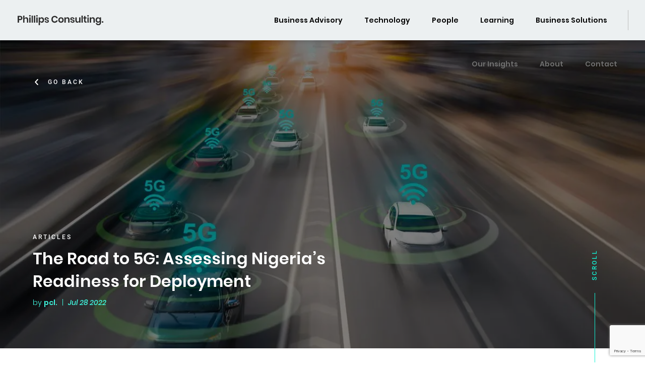

--- FILE ---
content_type: text/html; charset=UTF-8
request_url: https://phillipsconsulting.net/articles_post/the-road-to-5g-assessing-nigerias-readiness-for-deployment/
body_size: 18683
content:
<!DOCTYPE html>
<html lang="en">
  <head>
    <meta charset="utf-8">
    <meta http-equiv="X-UA-Compatible" content="IE=edge">
    <meta name="viewport" content="width=device-width, initial-scale=1">
    <link rel="apple-touch-icon" sizes="180x180" href="https://b1745983.smushcdn.com/1745983/wp-content/themes/default-theme/images/favicons/apple-touch-icon.png?lossy=1&strip=1&webp=1">
    <link rel="icon" type="image/png" sizes="32x32" href="https://b1745983.smushcdn.com/1745983/wp-content/themes/default-theme/images/favicons/favicon-32x32.png?lossy=1&strip=1&webp=1">
    <link rel="icon" type="image/png" sizes="16x16" href="https://b1745983.smushcdn.com/1745983/wp-content/themes/default-theme/images/favicons/favicon-16x16.png?lossy=1&strip=1&webp=1">
    <link rel="manifest" href="https://phillipsconsulting.net/wp-content/themes/default-theme/images/favicons/site.webmanifest">
    <link rel="mask-icon" href="https://phillipsconsulting.net/wp-content/themes/default-theme/images/favicons/safari-pinned-tab.svg" color="#0a0a0a">
    <meta name="msapplication-TileColor" content="#0a0a0a">
    <meta name="theme-color" content="#ffffff">    

    <title>Phillips Consulting</title>

    <meta name='robots' content='index, follow, max-image-preview:large, max-snippet:-1, max-video-preview:-1' />
	<style>img:is([sizes="auto" i], [sizes^="auto," i]) { contain-intrinsic-size: 3000px 1500px }</style>
	
	<!-- This site is optimized with the Yoast SEO Premium plugin v19.1 (Yoast SEO v25.4) - https://yoast.com/wordpress/plugins/seo/ -->
	<meta name="description" content="The 5G communication technology is the next step in the evolution of mobile communications technology, and it has the potential to spur economic growth by allowing new and innovative business models and unlocking market opportunities." />
	<link rel="canonical" href="https://phillipsconsulting.net/articles_post/the-road-to-5g-assessing-nigerias-readiness-for-deployment/" />
	<meta property="og:locale" content="en_US" />
	<meta property="og:type" content="article" />
	<meta property="og:title" content="The Road to 5G: Assessing Nigeria&#039;s Readiness for Deployment" />
	<meta property="og:description" content="The 5G communication technology is the next step in the evolution of mobile communications technology, and it has the potential to spur economic growth by allowing new and innovative business models and unlocking market opportunities." />
	<meta property="og:url" content="https://phillipsconsulting.net/articles_post/the-road-to-5g-assessing-nigerias-readiness-for-deployment/" />
	<meta property="og:site_name" content="Phillips Consulting" />
	<meta property="article:publisher" content="https://www.facebook.com/phillipsconsultinglimited/" />
	<meta property="og:image" content="https://phillipsconsulting.net/wp-content/uploads/2022/07/The-Road-to-5G.jpg" />
	<meta property="og:image:width" content="1200" />
	<meta property="og:image:height" content="631" />
	<meta property="og:image:type" content="image/jpeg" />
	<meta name="twitter:card" content="summary_large_image" />
	<meta name="twitter:site" content="@PCLAfrica" />
	<meta name="twitter:label1" content="Est. reading time" />
	<meta name="twitter:data1" content="7 minutes" />
	<script type="application/ld+json" class="yoast-schema-graph">{"@context":"https://schema.org","@graph":[{"@type":"WebPage","@id":"https://phillipsconsulting.net/articles_post/the-road-to-5g-assessing-nigerias-readiness-for-deployment/","url":"https://phillipsconsulting.net/articles_post/the-road-to-5g-assessing-nigerias-readiness-for-deployment/","name":"Phillips Consulting (pcl.) - Article - The Road to 5G: Assessing Nigeria's Readiness for Deployment","isPartOf":{"@id":"https://phillipsconsulting.net/#website"},"primaryImageOfPage":{"@id":"https://phillipsconsulting.net/articles_post/the-road-to-5g-assessing-nigerias-readiness-for-deployment/#primaryimage"},"image":{"@id":"https://phillipsconsulting.net/articles_post/the-road-to-5g-assessing-nigerias-readiness-for-deployment/#primaryimage"},"thumbnailUrl":"https://phillipsconsulting.net/wp-content/uploads/2022/07/The-Road-to-5G.jpg","datePublished":"2022-07-28T12:16:09+00:00","description":"The 5G communication technology is the next step in the evolution of mobile communications technology, and it has the potential to spur economic growth by allowing new and innovative business models and unlocking market opportunities.","breadcrumb":{"@id":"https://phillipsconsulting.net/articles_post/the-road-to-5g-assessing-nigerias-readiness-for-deployment/#breadcrumb"},"inLanguage":"en-US","potentialAction":[{"@type":"ReadAction","target":["https://phillipsconsulting.net/articles_post/the-road-to-5g-assessing-nigerias-readiness-for-deployment/"]}]},{"@type":"ImageObject","inLanguage":"en-US","@id":"https://phillipsconsulting.net/articles_post/the-road-to-5g-assessing-nigerias-readiness-for-deployment/#primaryimage","url":"https://phillipsconsulting.net/wp-content/uploads/2022/07/The-Road-to-5G.jpg","contentUrl":"https://phillipsconsulting.net/wp-content/uploads/2022/07/The-Road-to-5G.jpg","width":1200,"height":631},{"@type":"BreadcrumbList","@id":"https://phillipsconsulting.net/articles_post/the-road-to-5g-assessing-nigerias-readiness-for-deployment/#breadcrumb","itemListElement":[{"@type":"ListItem","position":1,"name":"Home","item":"https://phillipsconsulting.net/"},{"@type":"ListItem","position":2,"name":"The Road to 5G: Assessing Nigeria&#8217;s Readiness for Deployment"}]},{"@type":"WebSite","@id":"https://phillipsconsulting.net/#website","url":"https://phillipsconsulting.net/","name":"Phillips Consulting","description":"We build resourceful partnerships that are agile enough to move with you.","publisher":{"@id":"https://phillipsconsulting.net/#organization"},"potentialAction":[{"@type":"SearchAction","target":{"@type":"EntryPoint","urlTemplate":"https://phillipsconsulting.net/?s={search_term_string}"},"query-input":{"@type":"PropertyValueSpecification","valueRequired":true,"valueName":"search_term_string"}}],"inLanguage":"en-US"},{"@type":"Organization","@id":"https://phillipsconsulting.net/#organization","name":"Phillips Consulting Limited","url":"https://phillipsconsulting.net/","logo":{"@type":"ImageObject","inLanguage":"en-US","@id":"https://phillipsconsulting.net/#/schema/logo/image/","url":"https://phillipsconsulting.net/wp-content/uploads/2018/11/PCL-Logo.jpg","contentUrl":"https://phillipsconsulting.net/wp-content/uploads/2018/11/PCL-Logo.jpg","width":2778,"height":2105,"caption":"Phillips Consulting Limited"},"image":{"@id":"https://phillipsconsulting.net/#/schema/logo/image/"},"sameAs":["https://www.facebook.com/phillipsconsultinglimited/","https://x.com/PCLAfrica","https://www.instagram.com/phillips_consulting/","https://www.linkedin.com/company/phillips-consulting-limited/","https://www.youtube.com/user/PhillipsConsulting"]}]}</script>
	<!-- / Yoast SEO Premium plugin. -->


<link rel='dns-prefetch' href='//www.google.com' />
<link rel='dns-prefetch' href='//b1745983.smushcdn.com' />
<link rel='dns-prefetch' href='//hb.wpmucdn.com' />
<link href='//hb.wpmucdn.com' rel='preconnect' />
<link rel='stylesheet' id='wp-block-library-css' href='https://hb.wpmucdn.com/phillipsconsulting.net/03e43834-3b62-4d97-97ae-b20f0bf9c7be.css' type='text/css' media='all' />
<style id='classic-theme-styles-inline-css' type='text/css'>
/*! This file is auto-generated */
.wp-block-button__link{color:#fff;background-color:#32373c;border-radius:9999px;box-shadow:none;text-decoration:none;padding:calc(.667em + 2px) calc(1.333em + 2px);font-size:1.125em}.wp-block-file__button{background:#32373c;color:#fff;text-decoration:none}
</style>
<style id='powerpress-player-block-style-inline-css' type='text/css'>


</style>
<style id='global-styles-inline-css' type='text/css'>
:root{--wp--preset--aspect-ratio--square: 1;--wp--preset--aspect-ratio--4-3: 4/3;--wp--preset--aspect-ratio--3-4: 3/4;--wp--preset--aspect-ratio--3-2: 3/2;--wp--preset--aspect-ratio--2-3: 2/3;--wp--preset--aspect-ratio--16-9: 16/9;--wp--preset--aspect-ratio--9-16: 9/16;--wp--preset--color--black: #000000;--wp--preset--color--cyan-bluish-gray: #abb8c3;--wp--preset--color--white: #ffffff;--wp--preset--color--pale-pink: #f78da7;--wp--preset--color--vivid-red: #cf2e2e;--wp--preset--color--luminous-vivid-orange: #ff6900;--wp--preset--color--luminous-vivid-amber: #fcb900;--wp--preset--color--light-green-cyan: #7bdcb5;--wp--preset--color--vivid-green-cyan: #00d084;--wp--preset--color--pale-cyan-blue: #8ed1fc;--wp--preset--color--vivid-cyan-blue: #0693e3;--wp--preset--color--vivid-purple: #9b51e0;--wp--preset--gradient--vivid-cyan-blue-to-vivid-purple: linear-gradient(135deg,rgba(6,147,227,1) 0%,rgb(155,81,224) 100%);--wp--preset--gradient--light-green-cyan-to-vivid-green-cyan: linear-gradient(135deg,rgb(122,220,180) 0%,rgb(0,208,130) 100%);--wp--preset--gradient--luminous-vivid-amber-to-luminous-vivid-orange: linear-gradient(135deg,rgba(252,185,0,1) 0%,rgba(255,105,0,1) 100%);--wp--preset--gradient--luminous-vivid-orange-to-vivid-red: linear-gradient(135deg,rgba(255,105,0,1) 0%,rgb(207,46,46) 100%);--wp--preset--gradient--very-light-gray-to-cyan-bluish-gray: linear-gradient(135deg,rgb(238,238,238) 0%,rgb(169,184,195) 100%);--wp--preset--gradient--cool-to-warm-spectrum: linear-gradient(135deg,rgb(74,234,220) 0%,rgb(151,120,209) 20%,rgb(207,42,186) 40%,rgb(238,44,130) 60%,rgb(251,105,98) 80%,rgb(254,248,76) 100%);--wp--preset--gradient--blush-light-purple: linear-gradient(135deg,rgb(255,206,236) 0%,rgb(152,150,240) 100%);--wp--preset--gradient--blush-bordeaux: linear-gradient(135deg,rgb(254,205,165) 0%,rgb(254,45,45) 50%,rgb(107,0,62) 100%);--wp--preset--gradient--luminous-dusk: linear-gradient(135deg,rgb(255,203,112) 0%,rgb(199,81,192) 50%,rgb(65,88,208) 100%);--wp--preset--gradient--pale-ocean: linear-gradient(135deg,rgb(255,245,203) 0%,rgb(182,227,212) 50%,rgb(51,167,181) 100%);--wp--preset--gradient--electric-grass: linear-gradient(135deg,rgb(202,248,128) 0%,rgb(113,206,126) 100%);--wp--preset--gradient--midnight: linear-gradient(135deg,rgb(2,3,129) 0%,rgb(40,116,252) 100%);--wp--preset--font-size--small: 13px;--wp--preset--font-size--medium: 20px;--wp--preset--font-size--large: 36px;--wp--preset--font-size--x-large: 42px;--wp--preset--spacing--20: 0.44rem;--wp--preset--spacing--30: 0.67rem;--wp--preset--spacing--40: 1rem;--wp--preset--spacing--50: 1.5rem;--wp--preset--spacing--60: 2.25rem;--wp--preset--spacing--70: 3.38rem;--wp--preset--spacing--80: 5.06rem;--wp--preset--shadow--natural: 6px 6px 9px rgba(0, 0, 0, 0.2);--wp--preset--shadow--deep: 12px 12px 50px rgba(0, 0, 0, 0.4);--wp--preset--shadow--sharp: 6px 6px 0px rgba(0, 0, 0, 0.2);--wp--preset--shadow--outlined: 6px 6px 0px -3px rgba(255, 255, 255, 1), 6px 6px rgba(0, 0, 0, 1);--wp--preset--shadow--crisp: 6px 6px 0px rgba(0, 0, 0, 1);}:where(.is-layout-flex){gap: 0.5em;}:where(.is-layout-grid){gap: 0.5em;}body .is-layout-flex{display: flex;}.is-layout-flex{flex-wrap: wrap;align-items: center;}.is-layout-flex > :is(*, div){margin: 0;}body .is-layout-grid{display: grid;}.is-layout-grid > :is(*, div){margin: 0;}:where(.wp-block-columns.is-layout-flex){gap: 2em;}:where(.wp-block-columns.is-layout-grid){gap: 2em;}:where(.wp-block-post-template.is-layout-flex){gap: 1.25em;}:where(.wp-block-post-template.is-layout-grid){gap: 1.25em;}.has-black-color{color: var(--wp--preset--color--black) !important;}.has-cyan-bluish-gray-color{color: var(--wp--preset--color--cyan-bluish-gray) !important;}.has-white-color{color: var(--wp--preset--color--white) !important;}.has-pale-pink-color{color: var(--wp--preset--color--pale-pink) !important;}.has-vivid-red-color{color: var(--wp--preset--color--vivid-red) !important;}.has-luminous-vivid-orange-color{color: var(--wp--preset--color--luminous-vivid-orange) !important;}.has-luminous-vivid-amber-color{color: var(--wp--preset--color--luminous-vivid-amber) !important;}.has-light-green-cyan-color{color: var(--wp--preset--color--light-green-cyan) !important;}.has-vivid-green-cyan-color{color: var(--wp--preset--color--vivid-green-cyan) !important;}.has-pale-cyan-blue-color{color: var(--wp--preset--color--pale-cyan-blue) !important;}.has-vivid-cyan-blue-color{color: var(--wp--preset--color--vivid-cyan-blue) !important;}.has-vivid-purple-color{color: var(--wp--preset--color--vivid-purple) !important;}.has-black-background-color{background-color: var(--wp--preset--color--black) !important;}.has-cyan-bluish-gray-background-color{background-color: var(--wp--preset--color--cyan-bluish-gray) !important;}.has-white-background-color{background-color: var(--wp--preset--color--white) !important;}.has-pale-pink-background-color{background-color: var(--wp--preset--color--pale-pink) !important;}.has-vivid-red-background-color{background-color: var(--wp--preset--color--vivid-red) !important;}.has-luminous-vivid-orange-background-color{background-color: var(--wp--preset--color--luminous-vivid-orange) !important;}.has-luminous-vivid-amber-background-color{background-color: var(--wp--preset--color--luminous-vivid-amber) !important;}.has-light-green-cyan-background-color{background-color: var(--wp--preset--color--light-green-cyan) !important;}.has-vivid-green-cyan-background-color{background-color: var(--wp--preset--color--vivid-green-cyan) !important;}.has-pale-cyan-blue-background-color{background-color: var(--wp--preset--color--pale-cyan-blue) !important;}.has-vivid-cyan-blue-background-color{background-color: var(--wp--preset--color--vivid-cyan-blue) !important;}.has-vivid-purple-background-color{background-color: var(--wp--preset--color--vivid-purple) !important;}.has-black-border-color{border-color: var(--wp--preset--color--black) !important;}.has-cyan-bluish-gray-border-color{border-color: var(--wp--preset--color--cyan-bluish-gray) !important;}.has-white-border-color{border-color: var(--wp--preset--color--white) !important;}.has-pale-pink-border-color{border-color: var(--wp--preset--color--pale-pink) !important;}.has-vivid-red-border-color{border-color: var(--wp--preset--color--vivid-red) !important;}.has-luminous-vivid-orange-border-color{border-color: var(--wp--preset--color--luminous-vivid-orange) !important;}.has-luminous-vivid-amber-border-color{border-color: var(--wp--preset--color--luminous-vivid-amber) !important;}.has-light-green-cyan-border-color{border-color: var(--wp--preset--color--light-green-cyan) !important;}.has-vivid-green-cyan-border-color{border-color: var(--wp--preset--color--vivid-green-cyan) !important;}.has-pale-cyan-blue-border-color{border-color: var(--wp--preset--color--pale-cyan-blue) !important;}.has-vivid-cyan-blue-border-color{border-color: var(--wp--preset--color--vivid-cyan-blue) !important;}.has-vivid-purple-border-color{border-color: var(--wp--preset--color--vivid-purple) !important;}.has-vivid-cyan-blue-to-vivid-purple-gradient-background{background: var(--wp--preset--gradient--vivid-cyan-blue-to-vivid-purple) !important;}.has-light-green-cyan-to-vivid-green-cyan-gradient-background{background: var(--wp--preset--gradient--light-green-cyan-to-vivid-green-cyan) !important;}.has-luminous-vivid-amber-to-luminous-vivid-orange-gradient-background{background: var(--wp--preset--gradient--luminous-vivid-amber-to-luminous-vivid-orange) !important;}.has-luminous-vivid-orange-to-vivid-red-gradient-background{background: var(--wp--preset--gradient--luminous-vivid-orange-to-vivid-red) !important;}.has-very-light-gray-to-cyan-bluish-gray-gradient-background{background: var(--wp--preset--gradient--very-light-gray-to-cyan-bluish-gray) !important;}.has-cool-to-warm-spectrum-gradient-background{background: var(--wp--preset--gradient--cool-to-warm-spectrum) !important;}.has-blush-light-purple-gradient-background{background: var(--wp--preset--gradient--blush-light-purple) !important;}.has-blush-bordeaux-gradient-background{background: var(--wp--preset--gradient--blush-bordeaux) !important;}.has-luminous-dusk-gradient-background{background: var(--wp--preset--gradient--luminous-dusk) !important;}.has-pale-ocean-gradient-background{background: var(--wp--preset--gradient--pale-ocean) !important;}.has-electric-grass-gradient-background{background: var(--wp--preset--gradient--electric-grass) !important;}.has-midnight-gradient-background{background: var(--wp--preset--gradient--midnight) !important;}.has-small-font-size{font-size: var(--wp--preset--font-size--small) !important;}.has-medium-font-size{font-size: var(--wp--preset--font-size--medium) !important;}.has-large-font-size{font-size: var(--wp--preset--font-size--large) !important;}.has-x-large-font-size{font-size: var(--wp--preset--font-size--x-large) !important;}
:where(.wp-block-post-template.is-layout-flex){gap: 1.25em;}:where(.wp-block-post-template.is-layout-grid){gap: 1.25em;}
:where(.wp-block-columns.is-layout-flex){gap: 2em;}:where(.wp-block-columns.is-layout-grid){gap: 2em;}
:root :where(.wp-block-pullquote){font-size: 1.5em;line-height: 1.6;}
</style>
<link rel='stylesheet' id='wphb-1-css' href='https://hb.wpmucdn.com/phillipsconsulting.net/a7089234-f5f3-44c4-a40d-485c326a8eda.css' type='text/css' media='all' />
<script type="text/javascript" src="https://hb.wpmucdn.com/phillipsconsulting.net/0b512759-4429-4fee-a6c1-79a3a3801e57.js" id="jquery-core-js"></script>
<script type="text/javascript" src="https://hb.wpmucdn.com/phillipsconsulting.net/6ed886a9-5f15-4e5f-a131-88323803537c.js" id="jquery-migrate-js"></script>
<script type="text/javascript" src="https://hb.wpmucdn.com/phillipsconsulting.net/b4181ac1-a28d-416f-b58d-208cd91632ed.js" id="wpdm-frontend-js-js"></script>
<script type="text/javascript" id="wpdm-frontjs-js-extra">
/* <![CDATA[ */
var wpdm_url = {"home":"https:\/\/phillipsconsulting.net\/","site":"https:\/\/phillipsconsulting.net\/","ajax":"https:\/\/phillipsconsulting.net\/wp-admin\/admin-ajax.php"};
var wpdm_js = {"spinner":"<i class=\"wpdm-icon wpdm-sun wpdm-spin\"><\/i>","client_id":"adefef679ce38eb3ee528f103d2c9669"};
var wpdm_strings = {"pass_var":"Password Verified!","pass_var_q":"Please click following button to start download.","start_dl":"Start Download"};
/* ]]> */
</script>
<script type="text/javascript" src="https://phillipsconsulting.net/wp-content/plugins/download-manager/assets/js/front.min.js" id="wpdm-frontjs-js"></script>
<link rel="https://api.w.org/" href="https://phillipsconsulting.net/wp-json/" /><link rel="EditURI" type="application/rsd+xml" title="RSD" href="https://phillipsconsulting.net/xmlrpc.php?rsd" />
<meta name="generator" content="WordPress 6.8.1" />
<link rel='shortlink' href='https://phillipsconsulting.net/?p=6486' />
<link rel="alternate" title="oEmbed (JSON)" type="application/json+oembed" href="https://phillipsconsulting.net/wp-json/oembed/1.0/embed?url=https%3A%2F%2Fphillipsconsulting.net%2Farticles_post%2Fthe-road-to-5g-assessing-nigerias-readiness-for-deployment%2F" />
<link rel="alternate" title="oEmbed (XML)" type="text/xml+oembed" href="https://phillipsconsulting.net/wp-json/oembed/1.0/embed?url=https%3A%2F%2Fphillipsconsulting.net%2Farticles_post%2Fthe-road-to-5g-assessing-nigerias-readiness-for-deployment%2F&#038;format=xml" />
            <script type="text/javascript"><!--
                                function powerpress_pinw(pinw_url){window.open(pinw_url, 'PowerPressPlayer','toolbar=0,status=0,resizable=1,width=460,height=320');	return false;}
                //-->

                // tabnab protection
                window.addEventListener('load', function () {
                    // make all links have rel="noopener noreferrer"
                    document.querySelectorAll('a[target="_blank"]').forEach(link => {
                        link.setAttribute('rel', 'noopener noreferrer');
                    });
                });
            </script>
            <script async src="https://www.googletagmanager.com/gtag/js?id=" type="text/javascript"></script><script type="text/javascript">window.dataLayer = window.dataLayer || [];function gtag(){dataLayer.push(arguments);}gtag('js', new Date());gtag('config', '');</script>		<script>
			document.documentElement.className = document.documentElement.className.replace('no-js', 'js');
		</script>
				<style>
			.no-js img.lazyload {
				display: none;
			}

			figure.wp-block-image img.lazyloading {
				min-width: 150px;
			}

			.lazyload,
			.lazyloading {
				--smush-placeholder-width: 100px;
				--smush-placeholder-aspect-ratio: 1/1;
				width: var(--smush-placeholder-width) !important;
				aspect-ratio: var(--smush-placeholder-aspect-ratio) !important;
			}

						.lazyload, .lazyloading {
				opacity: 0;
			}

			.lazyloaded {
				opacity: 1;
				transition: opacity 400ms;
				transition-delay: 0ms;
			}

					</style>
				<style type="text/css" id="wp-custom-css">
			 h3 {
  color: #ffffff;
  }

  h3 a {
  color: #ffffff;
		
	font-size: 22px;
  }
h3 a:hover {
	color: #40F9E0;
	
	}

  #whr_embed_hook .whr-items,
  #whr_embed_hook .whr-item,
  #whr_embed_hook .whr-info {
  background: none;
  list-style: none;
  margin: 0;
  padding: 0;
  }

  #whr_embed_hook .whr-item {
  margin-bottom: .5rem;
  }

  #whr_embed_hook .whr-item:last-child {
  margin-bottom: 0;
  }

  #whr_embed_hook .whr-items {
  padding: 0 1rem 1rem;
  }

  #whr_embed_hook .whr-group {
  margin: 0
  padding: .2rem .4rem;
  -webkit-border-radius: 3px;
  -moz-border-radius: 3px;
  border-radius: 3px;
  background: #e8f1f5;
  }

  #whr_embed_hook .whr-toggle {
  margin-top: .5rem;
  }

  #whr_embed_hook .whr-toggle a {
  display: block;
  }
  
  #whr_embed_hook .whr-toggle:hover {
  background: #dce5e9;
  }

  #whr_embed_hook .whr-toggle:first-child {
  margin-top: 0;
  }

  #whr_embed_hook .whr-active {
  background: #dce5e9;
  }

  #whr_embed_hook .whr-active + .whr-items {
  background: #e8f1f5;
  }

  #whr_embed_hook .whr-info {
  }

  #whr_embed_hook .whr-info li {
  background: none;
  display: inline;
  margin: 0 .2rem 0 0;
  padding: .1rem .4rem;
  border: 1px solid #dce5e9;
  -webkit-border-radius: 3px;
  -moz-border-radius: 3px;
  border-radius: 3px;
  font-size: .8rem;
  } 

  #whr_embed_hook .whr-info li span {
  color: #959fa4;
  text-transform: uppercase;
  font-size: .7rem;
  }

  #whr_embed_hook .whr-title {
  margin: 0;
  padding: .5rem 0;
  }

  #whr_embed_hook .whr-description {
  border: 1px solid #ddd;
  background: #fff;
  clear: both;
  font-size: .9rem;
  margin: .5rem 0 0 0;
  padding: .5rem;
  line-height: 1.4;
  -webkit-border-radius: 3px;
  -moz-border-radius: 3px;
  border-radius: 3px;
  }

  #whr_embed_hook .whr-description ul {
  margin: .5rem 0;
  }

  #whr_embed_hook .whr-description li {
  margin: .25rem 0;
  }		</style>
		<meta name="generator" content="WordPress Download Manager 3.3.19" />
				<style type="text/css" id="c4wp-checkout-css">
					.woocommerce-checkout .c4wp_captcha_field {
						margin-bottom: 10px;
						margin-top: 15px;
						position: relative;
						display: inline-block;
					}
				</style>
								<style type="text/css" id="c4wp-v3-lp-form-css">
					.login #login, .login #lostpasswordform {
						min-width: 350px !important;
					}
					.wpforms-field-c4wp iframe {
						width: 100% !important;
					}
				</style>
							<style type="text/css" id="c4wp-v3-lp-form-css">
				.login #login, .login #lostpasswordform {
					min-width: 350px !important;
				}
				.wpforms-field-c4wp iframe {
					width: 100% !important;
				}
			</style>
			                <style>
        /* WPDM Link Template Styles */        </style>
                <style>

            :root {
                --color-primary: #4a8eff;
                --color-primary-rgb: 74, 142, 255;
                --color-primary-hover: #5998ff;
                --color-primary-active: #3281ff;
                --color-secondary: #6c757d;
                --color-secondary-rgb: 108, 117, 125;
                --color-secondary-hover: #6c757d;
                --color-secondary-active: #6c757d;
                --color-success: #018e11;
                --color-success-rgb: 1, 142, 17;
                --color-success-hover: #0aad01;
                --color-success-active: #0c8c01;
                --color-info: #2CA8FF;
                --color-info-rgb: 44, 168, 255;
                --color-info-hover: #2CA8FF;
                --color-info-active: #2CA8FF;
                --color-warning: #FFB236;
                --color-warning-rgb: 255, 178, 54;
                --color-warning-hover: #FFB236;
                --color-warning-active: #FFB236;
                --color-danger: #ff5062;
                --color-danger-rgb: 255, 80, 98;
                --color-danger-hover: #ff5062;
                --color-danger-active: #ff5062;
                --color-green: #30b570;
                --color-blue: #0073ff;
                --color-purple: #8557D3;
                --color-red: #ff5062;
                --color-muted: rgba(69, 89, 122, 0.6);
                --wpdm-font: "Sen", -apple-system, BlinkMacSystemFont, "Segoe UI", Roboto, Helvetica, Arial, sans-serif, "Apple Color Emoji", "Segoe UI Emoji", "Segoe UI Symbol";
            }

            .wpdm-download-link.btn.btn-primary {
                border-radius: 4px;
            }


        </style>
        
    	 

<script async src="https://www.googletagmanager.com/gtag/js?id=UA-135512612-1"></script>
<script>
  window.dataLayer = window.dataLayer || [];
  function gtag(){dataLayer.push(arguments);}
  gtag('js', new Date());

  gtag('config', 'UA-135512612-1');
</script>
	  
<!-- Global site tag (gtag.js) - Google Ads: 566549409 -->
<script async src="https://www.googletagmanager.com/gtag/js?id=AW-566549409"></script>
<script>
  window.dataLayer = window.dataLayer || [];
  function gtag(){dataLayer.push(arguments);}
  gtag('js', new Date());

  gtag('config', 'AW-566549409');
</script>


    <script id="mcjs">!function(c,h,i,m,p){m=c.createElement(h),p=c.getElementsByTagName(h)[0],m.async=1,m.src=i,p.parentNode.insertBefore(m,p)}(document,"script","https://chimpstatic.com/mcjs-connected/js/users/93347c0f727afb8bd5cb52c92/b1dd2ca4c2c6bbfab78686e8e.js");</script>
  </head>
  <body data-aos class="wp-singular articles_post-template-default single single-articles_post postid-6486 wp-theme-default-theme aos transition-in scroll-up metaslider-plugin">
  
  
  <header class="header padding-spacing js-sticky-nav">
  	<div class="container-fluid">
  		<div class="row">
  			<div class="col-6 col-lg-2">
          <a href="https://phillipsconsulting.net">
            <div class="header-logo vertical">
              <img class="header-logo__img lazyload" data-src="https://phillipsconsulting.net/wp-content/themes/default-theme/images/svgs/logo-phillips-consulting.svg" alt="Phillips Consulting" src="[data-uri]" />    
            </div>
          </a>
  			</div>
  			<div class="col-6 col-lg-10">
          <div class="header-burger vertical">
            <div class="header-burger-icon js-mobile-menu-init">
              <span></span>
              <span></span>
              <span></span>
              <span></span>
              <span></span>
            </div>
          </div>
          <div class="header-menus js-mobile-menu-elem">
            <div class="menu-header-main-menu-container"><ul id="menu-header-main-menu" class="menu"><li id="menu-item-30" class="menu-item menu-item-type-post_type menu-item-object-page menu-item-30"><a href="https://phillipsconsulting.net/strategy/services/">Business Advisory</a></li>
<li id="menu-item-29" class="menu-item menu-item-type-post_type menu-item-object-page menu-item-29"><a href="https://phillipsconsulting.net/technology/services">Technology</a></li>
<li id="menu-item-1331" class="menu-item menu-item-type-post_type menu-item-object-page menu-item-1331"><a href="https://phillipsconsulting.net/people-services/people/">People</a></li>
<li id="menu-item-27" class="menu-item menu-item-type-post_type menu-item-object-page menu-item-27"><a href="https://phillipsconsulting.net/learning/overview/">Learning</a></li>
<li id="menu-item-10202" class="menu-item menu-item-type-post_type menu-item-object-page menu-item-10202"><a href="https://phillipsconsulting.net/business-solutions/">Business Solutions</a></li>
</ul></div>            <div class="menu-header-side-menu-container"><ul id="menu-header-side-menu" class="menu"><li id="menu-item-3704" class="menu-item menu-item-type-post_type menu-item-object-page menu-item-3704"><a href="https://phillipsconsulting.net/insights/">Our Insights</a></li>
<li id="menu-item-32" class="menu-item menu-item-type-post_type menu-item-object-page menu-item-32"><a href="https://phillipsconsulting.net/about/about-us">About</a></li>
<li id="menu-item-31" class="menu-item menu-item-type-post_type menu-item-object-page menu-item-31"><a href="https://phillipsconsulting.net/contact/">Contact</a></li>
</ul></div>          </div>
  			</div>
  		</div>
  	</div>
  </header>

  <main>
<section class="featured-image js-scroller-elem js-scroll-wrapper">
		<div class="overflow-hidden">
		<div class="scroll-animate js-scroll-animate">
			<div class="featured-image-background lazyload" style="background-image:inherit;" data-bg-image="url(&#039;https://b1745983.smushcdn.com/1745983/wp-content/uploads/2022/07/The-Road-to-5G.jpg?lossy=1&amp;strip=1&amp;webp=1&#039;)"></div>
		</div>
	</div>
	  <a href="" class="featured-image__link link3 light js-disable-transition js-dynamic-back">Go Back</a>
	<div class="featured-image-textarea">
				<p class="featured-image-textarea__title type2B">Articles</p>
				<h1 class="featured-image-textarea__hdr type1A">The Road to 5G: Assessing Nigeria&#8217;s Readiness for Deployment</h1>
				<p class="featured-image-textarea__author type1D">
			by <span>pcl.</span> | 
			<time>Jul 28 2022</time>
		</p>
			</div>
		<div class="scroller js-scroller-init"></div>
	</section><article class="featured-article">
	<div class="featured-article-textarea type1D" data-aos>
		<p>The 5G communication technology is the next step in the evolution of mobile communications technology, and it has the potential to spur economic growth by allowing new and innovative business models and unlocking market opportunities. The prospect for global 5G broadband penetration hinges on the mobile data traffic, which grew 10 percent between Q&#8217;4 2021 and Q&#8217;1 2022.</p>
<p>&nbsp;</p>
<p>A recent prediction by a leading provider of 5G network equipment (Ericsson) showed that the total global mobile data traffic will grow 4x to 288EB (mobile internet traffic) per month in 2027. By 2035, the international 5G framework alone is estimated to generate $3.6 trillion in economic value and 22.3 million employments attributable to ultrafast, sophisticated network connectivity offered by 5G technology. This translates to $13.2 trillion in world economic value across industries (World Economic Forum, 2020). While several regions have begun to develop roadmaps for 5G deployment, others are lagging owing to a varied mix of issues that will need new levels of coordination between corporate, government, and the ecosystem.</p>
<p>&nbsp;</p>
<h6><strong>Adoption of 5G technology: Global Perspectives </strong></h6>
<p>The number of cities having 5G networks has climbed to 1,336 globally (VIAVI Solutions Report). Sixty-one countries have established operational 5G networks since January 2020, with Asia making up the majority. However, the United States and China are far higher than other countries in bandwidth development and 5G deployment.</p>
<p><em>Figure 1: Number of Cities in which 5G is available in 2022, by country</em></p>
<p>&nbsp;</p>
<div id="metaslider-id-6487" style="max-width: 1200px; margin: 0 auto;" class="ml-slider-3-99-0 metaslider metaslider-flex metaslider-6487 ml-slider ms-theme-default nav-hidden" role="region" aria-label="New Slideshow" data-width="1200">
    <div id="metaslider_container_6487">
        <div id="metaslider_6487">
            <ul class='slides'>
                <li style="display: block; width: 100%;" class="slide-6489 ms-image " aria-roledescription="slide" data-date="2022-07-26 22:11:08"><img fetchpriority="high" decoding="async" src="https://b1745983.smushcdn.com/1745983/wp-content/uploads/2022/07/The-State-of-Global-5G-Adoption-e1658870008111.jpg?lossy=1&strip=1&webp=1" height="546" width="1200" alt="" class="slider-6487 slide-6489 msDefaultImage" title="The-State-of-Global-5G-Adoption" srcset="https://b1745983.smushcdn.com/1745983/wp-content/uploads/2022/07/The-State-of-Global-5G-Adoption-e1658870008111.jpg?lossy=1&amp;strip=1&amp;webp=1 1200w, https://b1745983.smushcdn.com/1745983/wp-content/uploads/2022/07/The-State-of-Global-5G-Adoption-e1658870008111-300x137.jpg?lossy=1&amp;strip=1&amp;webp=1 300w, https://b1745983.smushcdn.com/1745983/wp-content/uploads/2022/07/The-State-of-Global-5G-Adoption-e1658870008111-1024x466.jpg?lossy=1&amp;strip=1&amp;webp=1 1024w, https://b1745983.smushcdn.com/1745983/wp-content/uploads/2022/07/The-State-of-Global-5G-Adoption-e1658870008111-768x349.jpg?lossy=1&amp;strip=1&amp;webp=1 768w, https://b1745983.smushcdn.com/1745983/wp-content/uploads/2022/07/The-State-of-Global-5G-Adoption-e1658870008111-600x273.jpg?lossy=1&amp;strip=1&amp;webp=1 600w, https://b1745983.smushcdn.com/1745983/wp-content/uploads/2022/07/The-State-of-Global-5G-Adoption-e1658870008111.jpg?size=384x175&amp;lossy=1&amp;strip=1&amp;webp=1 384w" sizes="(max-width: 1200px) 100vw, 1200px" /></li>
            </ul>
        </div>
        
    </div>
</div>
<p>&nbsp;</p>
<h6><strong>Asia</strong></h6>
<p>In terms of 5G deployment, South Korea, Taiwan, and China are among the world leaders. The region&#8217;s leaders profited from their choice to release spectrum in the low 700-megahertz (MHz) band for testing in 2019. Federal aid in tax incentives, subsidies, and low-interest financing has been critical to Asia&#8217;s 5G development. Conversely, carriers in India and Malaysia have concentrated on obtaining funding for spectrum auctions from private investors and selling infrastructure assets. Overall, the region has benefited from tight regulatory monitoring.</p>
<p>&nbsp;</p>
<h6><strong>Europe</strong></h6>
<p>The apparent favourable regulatory climate will accelerate Europe&#8217;s 5G deployment in 2021-22. The European Commission (EC) has set goals for EU member states, including providing continuous 5G coverage in cities by 2025. Some nations have made scope objectives a condition of obtaining spectrum licenses; for example, by 2024, Switzerland expects carriers to provide coverage to 50% of the inhabitants in the 700 MHz band and 25% in other frequencies.</p>
<p>&nbsp;</p>
<p>Europe has deployed a large number of 5G base stations, which has boosted industrial adoption. Drones and robots are being used to prevent weeds from strangling crops, and autonomous minibuses and intelligent energy and water management systems are being tested. Some nations, like the Czech Republic, the United Kingdom, and Germany, have set aside a spectrum for companies who wish to build their own 5G network without the help of a mobile service provider.</p>
<p><strong> </strong></p>
<h6><strong>Middle East </strong></h6>
<p>Saudi Arabia, the United Arab Emirates, and Kuwait are among the top ten nations in the world for average 5G download speeds. In reality, by the end of 2018, all six Gulf Cooperation Council (GCC) countries had completed 5G spectrum auctions and had deployed their first networks by the middle of 2019. As they attempt to construct commercial, technological, and industrial clusters, the region&#8217;s governments have incorporated 5G development into their economic diversification strategies. Despite this, most GCC member nations only have 50 per cent coverage of 5G networks.</p>
<p>&nbsp;</p>
<h6><strong>North America</strong></h6>
<p>The United States is a worldwide leader in 5G, having already auctioned off enough 5G-ready spectrum to allow for early commercial deployment and extensive testing, which began in 2017-18. It has also implemented a 5G rollout strategy that includes spectrum release, infrastructure policy, regulatory modernisation, and private-sector investment. City-scale test beds and innovation centres are examples of government support for testing. Canada has made considerable strides as well. The government has its research facility, data analytics centre, and 5G test site, all targeted at fostering cross-sector collaboration, such as between mining, utilities, and hydrocarbons, to see how 5G might boost productivity.</p>
<p>&nbsp;</p>
<h6><strong>Latin America </strong></h6>
<p>In terms of 5G readiness, Chile leads the Latin America region. It has auctioned off a considerable quantity of 5G-ready spectrum, established dynamic spectrum caps to encourage broad distribution among operators, introduced spectrum efficiency and effectiveness measures, and set aside US$3 billion for public investment in 5G between 2020 and 2025.</p>
<p>&nbsp;</p>
<p>Brazil, Mexico, and Colombia are making progress as well. All three are working on 5G roadmaps and regulations and 5G trials and spectrum auctions, which they are either planning or completing. However, a lack of 5G-specific legislation, delayed or insufficient spectrum auctions, and insufficient governmental and private-sector investment are all thwarting growth in the region.</p>
<p>&nbsp;</p>
<h6><strong>Africa</strong></h6>
<p>In Africa, progress has likewise been gradual, although still at its nascent stage. Ethiopia recently joined Botswana, Egypt, Gabon, Kenya, Lesotho, Madagascar, Mauritius, Nigeria, Senegal, Seychelles, South Africa, Uganda, and Zimbabwe, in testing 5G. In Nigeria, the Nigerian Communications Commission (NCC) have indicated that licensees are expected to commence the rollout of 5G services effective from August 2022. Recent statistics from Africa Digital Economy Forum showed that the 5G rollout in Africa could create economic value worth $2.2 trillion by 2034.</p>
<p>&nbsp;</p>
<h6><strong>Assessing Nigeria&#8217;s Readiness for 5G Roll-out</strong></h6>
<p>In Nigeria, the need to meet technological requirements of faster connectivity, enhanced mobile broadband, and higher data capacity is moving forward from 2G, 3G and 4G broadband, with a focus now on 5G. The journey to 5G has commenced in Nigeria, despite the initial underlying challenges.</p>
<p>&nbsp;</p>
<ul>
<li>
<h6><strong>Infrastructure and Technology</strong></h6>
</li>
</ul>
<p>The infrastructure and technology comprise current fixed and mobile infrastructure that will be utilised in 5G networks, as well as activities leading up to the deployment of the new technology, such as spectrum auctions, 5G testing, and commercial 5G network implementation.</p>
<p>&nbsp;</p>
<p>The Nigeria telecommunications sector will require around N1.04 trillion in investment to close the infrastructure gap, particularly in base transceiver stations (BTS) across the country. BTS deployment across the nation has increased from 30,000 to 54,460 (NCC, 2021). That is, a 26,540 BTS shortfall compared to the 80,000 BTS necessary to cover the country&#8217;s vast area effectively. On a macrocosm, the infrastructural deficit in Nigeria stands as a bane towards the full deployment of 5G.</p>
<p>&nbsp;</p>
<p>In addition, the unstable power supply will constitute a barrier to 5G technology in Nigeria, given that the power consumption of 5G hardware is between two and four times greater than 4G, posing unprecedented challenges for site infrastructure construction.</p>
<p>&nbsp;</p>
<ul>
<li>
<h6><strong>Regulation and Policy</strong></h6>
</li>
</ul>
<p>The legal and policy frameworks that will be critical in facilitating the seamless and rapid implementation of 5G networks are pivotal. To meet urban capacity demands, networks must be densified, necessitating considerable new investment in additional locations and accompanying infrastructure, including fibre as backhaul. In Nigeria, the unwillingness of each level of government to legislate low-cost or no-cost access to telecom site locations would slow the adoption of 5G.</p>
<p>&nbsp;</p>
<p>For example, the N145 pricing agreement for Right of Way for fibre optic cables is uneven for all operators, with high charges in around 29 states. Furthermore, the purported resistance of operators from local governments to the rural communities unless they pay specific fees currently constitutes a major barrier to broadband penetration in Nigeria.</p>
<p>&nbsp;</p>
<ul>
<li>
<h6><strong>Human Capital </strong></h6>
</li>
</ul>
<p>The human capital component is related to expertise and training activities that might aid in deploying and adopting new technology. 5G is a brand-new technology that expertly blends current technologies to deliver the increased capabilities it offers. As a result, qualified personnel and strong technical skills will aid in the rapid development of 5G networks and the development of new and innovative applications and use cases of 5G&#8217;s features.</p>
<p>&nbsp;</p>
<h6><strong>Unlocking Values Through the Deployment of 5G</strong></h6>
<p>&nbsp;</p>
<ul>
<li>
<h6><strong>New value-added services in partnership with digital service providers</strong></h6>
</li>
</ul>
<p>With the disruptions introduced by 5G, most mobile network operators would derive additional revenue primarily from adding value-added products. With the arrival of 5G, some telecom operators may have to partner with digital services providers to develop more use cases and spill the economic benefits.</p>
<p>&nbsp;</p>
<ul>
<li>
<h6><strong>Network service offers to business customers through network slicing</strong></h6>
</li>
</ul>
<p>In anticipation of the entry of non-telco operators, telecom operators could introduce network slicing services or enter the market segment of private networks for businesses.</p>
<p>&nbsp;</p>
<ul>
<li>
<h6><strong>Business model innovation</strong></h6>
</li>
</ul>
<p>This could be adopted through outsourcing of infrastructure rollout to specialised neutral entities, network virtualisation to become more flexible in serving clients&#8217; needs in more economical ways, dynamic spectrum sharing to lower cost and blending use of licensed and unlicensed spectrum.</p>
<p>&nbsp;</p>
<div id="metaslider-id-6490" style="max-width: 975px; margin: 0 auto;" class="ml-slider-3-99-0 metaslider metaslider-flex metaslider-6490 ml-slider ms-theme-default nav-hidden nav-hidden" role="region" aria-label="New Slideshow" data-width="975">
    <div id="metaslider_container_6490">
        <div id="metaslider_6490">
            <ul class='slides'>
                <li style="display: block; width: 100%;" class="slide-6492 ms-image " aria-roledescription="slide" data-date="2022-07-26 22:16:25"><img decoding="async" data-src="https://b1745983.smushcdn.com/1745983/wp-content/uploads/2022/07/How-government-can-stimulate-investments-through-5G-technology-e1658870216339.jpg?lossy=1&strip=1&webp=1" height="573" width="975" alt="" class="slider-6490 slide-6492 msDefaultImage lazyload" title="How-government-can-stimulate-investments-through-5G-technology" data-srcset="https://b1745983.smushcdn.com/1745983/wp-content/uploads/2022/07/How-government-can-stimulate-investments-through-5G-technology-e1658870216339.jpg?lossy=1&amp;strip=1&amp;webp=1 975w, https://b1745983.smushcdn.com/1745983/wp-content/uploads/2022/07/How-government-can-stimulate-investments-through-5G-technology-e1658870216339-300x176.jpg?lossy=1&amp;strip=1&amp;webp=1 300w, https://b1745983.smushcdn.com/1745983/wp-content/uploads/2022/07/How-government-can-stimulate-investments-through-5G-technology-e1658870216339-768x451.jpg?lossy=1&amp;strip=1&amp;webp=1 768w, https://b1745983.smushcdn.com/1745983/wp-content/uploads/2022/07/How-government-can-stimulate-investments-through-5G-technology-e1658870216339-600x353.jpg?lossy=1&amp;strip=1&amp;webp=1 600w, https://b1745983.smushcdn.com/1745983/wp-content/uploads/2022/07/How-government-can-stimulate-investments-through-5G-technology-e1658870216339.jpg?size=384x226&amp;lossy=1&amp;strip=1&amp;webp=1 384w" data-sizes="(max-width: 975px) 100vw, 975px" src="[data-uri]" style="--smush-placeholder-width: 975px; --smush-placeholder-aspect-ratio: 975/573;" /></li>
            </ul>
        </div>
        
    </div>
</div>
<p>&nbsp;</p>
<p>Written by:</p>
<p>Temitope Abimbola</p>
<p><span style="color: #09b09c;"><em>Research Associate</em></span></p>
<p><a href="https://www.linkedin.com/in/abimbola-temitope-ibrahim-30181916b/"><img decoding="async" class="alignleft size-full wp-image-3601 lazyload" data-src="https://b1745983.smushcdn.com/1745983/wp-content/uploads/2020/05/Linked-in-2.png?lossy=1&strip=1&webp=1" alt="" width="30" height="30" src="[data-uri]" style="--smush-placeholder-width: 30px; --smush-placeholder-aspect-ratio: 30/30;" /></a></p>
	</div>
	<div class="social-share" data-aos>
			</div>
</article>	

	</main>
	
			
	<footer class="footer padding-spacing" data-aos>
		<div class="container-fluid">
			<div class="row">
				<div class="col-12 col-md-8 col-lg-7 col-xl-6 order-1 order-md-2">
					<div class="footer-links">
						<div class="row">
							<div class="col-12 col-sm-4">
								<div class="footer-links-list page-links">
									<h2 class="footer-links-list__hdr type2A js-mobile-accordion">
										<span>Phillips Group</span>
									</h2>
									<div class="menu-phillips-group-container"><ul id="menu-phillips-group" class="menu"><li id="menu-item-1211" class="menu-item menu-item-type-custom menu-item-object-custom menu-item-1211"><a target="_blank" href="https://phillipsoutsourcing.net/">Phillips Outsourcing</a></li>
<li id="menu-item-5506" class="menu-item menu-item-type-custom menu-item-object-custom menu-item-5506"><a href="https://phillipshmo.net/">Phillips HMO</a></li>
<li id="menu-item-4136" class="menu-item menu-item-type-custom menu-item-object-custom menu-item-4136"><a target="_blank" href="https://microcourses.phillipsconsulting.net/">pcl. Micro Courses</a></li>
<li id="menu-item-1214" class="menu-item menu-item-type-custom menu-item-object-custom menu-item-1214"><a target="_blank" href="https://digitaljurist.ng">Digital Jurist Awards</a></li>
<li id="menu-item-10203" class="menu-item menu-item-type-custom menu-item-object-custom menu-item-10203"><a target="_blank" href="https://pspi.com.ng/">pSPI</a></li>
</ul></div>								</div>	
							</div>
							<div class="col-12 col-sm-4">
								<div class="footer-links-list page-links">
									<h2 class="footer-links-list__hdr type2A js-mobile-accordion">
										<span>Quick Links</span>
									</h2>
									<div class="menu-quick-links-container"><ul id="menu-quick-links" class="menu"><li id="menu-item-3994" class="menu-item menu-item-type-post_type menu-item-object-page menu-item-3994"><a href="https://phillipsconsulting.net/people-services/client-vacancies/">Client Vacancies</a></li>
<li id="menu-item-2073" class="menu-item menu-item-type-post_type menu-item-object-page menu-item-2073"><a href="https://phillipsconsulting.net/our-insights/insights/case-studies/">Case Studies</a></li>
<li id="menu-item-2072" class="menu-item menu-item-type-post_type menu-item-object-page menu-item-2072"><a href="https://phillipsconsulting.net/our-insights/insights/reports/">Reports</a></li>
<li id="menu-item-2042" class="menu-item menu-item-type-post_type menu-item-object-page menu-item-2042"><a href="https://phillipsconsulting.net/our-insights/insights/articles/">Articles</a></li>
<li id="menu-item-10199" class="menu-item menu-item-type-post_type menu-item-object-page menu-item-10199"><a href="https://phillipsconsulting.net/international-development/about-international-development/">International Development</a></li>
<li id="menu-item-10200" class="menu-item menu-item-type-post_type menu-item-object-page menu-item-10200"><a href="https://phillipsconsulting.net/csr/">CSR</a></li>
</ul></div>								</div>	
							</div>
							<div class="col-12 col-sm-4">
								<div class="footer-links-list">
									<h2 class="footer-links-list__hdr type2A js-mobile-accordion">
										<span>Copyright &amp; Legal</span>
									</h2>

									<div class="menu-copyright-legal-container"><ul id="menu-copyright-legal" class="menu"><li id="menu-item-72" class="menu-item menu-item-type-post_type menu-item-object-page menu-item-72"><a href="https://phillipsconsulting.net/copyright-legal/privacy-policy/">Privacy Policy</a></li>
<li id="menu-item-70" class="menu-item menu-item-type-post_type menu-item-object-page menu-item-70"><a href="https://phillipsconsulting.net/copyright-legal/legal/">Legal</a></li>
</ul></div>
									<div class="social">
																				<a class="social__item fb" target="_blank" href="https://www.facebook.com/pages/Phillips-Consulting-Limited/248117741930873?fref=ts">
											<svg xmlns="http://www.w3.org/2000/svg" viewBox="0 0 8.473 18"><path id="Shape_4_copy" data-name="Shape 4 copy" class="cls-1" d="M78.767,2524.048a1.077,1.077,0,0,0-1.03.368,2.357,2.357,0,0,0-.176.993v1.463h2.794l-.287,2.994H77.562V2539H74.039v-9.133H72.263v-2.994H74.04v-1.858a4.339,4.339,0,0,1,.922-2.988A3.939,3.939,0,0,1,78.037,2521a8.3,8.3,0,0,1,1.366.095q.6.1,1.332.266l-.476,2.892c-.212-.048-.468-.088-.762-.136a5.752,5.752,0,0,0-.73-.068Z" transform="translate(-72.263 -2520.999)"/></svg>
										</a>
																														<a class="social__item tw" target="_blank" href="https://twitter.com/PCLAfrica">
											<svg xmlns="http://www.w3.org/2000/svg" viewBox="0 0 20.803 18"><path id="Shape_5_copy" data-name="Shape 5 copy" class="cls-1" d="M85.328,2584.4a5.668,5.668,0,0,1-.756,1.4,4.186,4.186,0,0,1-1.116,1.052,7,7,0,0,0,2.449-.688,9.486,9.486,0,0,1-.99,1.246c-.372.394-.763.773-1.17,1.129v.542a14.078,14.078,0,0,1-.792,4.571,13.226,13.226,0,0,1-2.32,4.177,12.018,12.018,0,0,1-3.779,3.024,11.825,11.825,0,0,1-8.638.634,12.37,12.37,0,0,1-3.113-1.531h1.083a8.25,8.25,0,0,0,2.825-.495,8.018,8.018,0,0,0,2.43-1.423,3.815,3.815,0,0,1-2.488-.882,4.407,4.407,0,0,1-1.474-2.258,1.108,1.108,0,0,0,.394.077h.936a2.011,2.011,0,0,0,.541-.077,4.164,4.164,0,0,1-2.43-1.586,4.581,4.581,0,0,1-.954-2.854v-.077a5.616,5.616,0,0,0,.882.379,3.129,3.129,0,0,0,1.062.155,3.557,3.557,0,0,1-1.4-1.586,5.12,5.12,0,0,1-.464-2.166,4.945,4.945,0,0,1,.576-2.3,12.766,12.766,0,0,0,3.815,3.349,10.557,10.557,0,0,0,4.895,1.4,1.639,1.639,0,0,1-.072-.494v-.5a4.809,4.809,0,0,1,.323-1.779,4.617,4.617,0,0,1,.9-1.454,4.164,4.164,0,0,1,1.349-1,4.026,4.026,0,0,1,4.77,1.091,5.441,5.441,0,0,0,1.4-.426Q84.681,2584.747,85.328,2584.4Z" transform="translate(-65.103 -2584.02)"/></svg>
										</a>
																														<a class="social__item in" target="_blank" href="https://www.linkedin.com/company/phillips-consulting-limited?trk=tyah">
											<svg xmlns="http://www.w3.org/2000/svg" width="24" height="24" viewBox="0 0 24 24"><path d="M4.98 3.5c0 1.381-1.11 2.5-2.48 2.5s-2.48-1.119-2.48-2.5c0-1.38 1.11-2.5 2.48-2.5s2.48 1.12 2.48 2.5zm.02 4.5h-5v16h5v-16zm7.982 0h-4.968v16h4.969v-8.399c0-4.67 6.029-5.052 6.029 0v8.399h4.988v-10.131c0-7.88-8.922-7.593-11.018-3.714v-2.155z"/></svg>
										</a>	
																													
									</div>
								</div>	
							</div>														
						</div>
					</div>
				</div>
				<div class="col-12 col-md-4 col-lg-5 col-xl-6 order-2 order-md-1">
					<div class="footer-copyright">
						<div class="footer-copyright-logo">
							<a href="https://phillipsconsulting.net">
								<img class="footer-copyright-logo__img lazyload" data-src="https://phillipsconsulting.net/wp-content/themes/default-theme/images/svgs/pcl-logo.svg" alt="pcl." src="[data-uri]" />
							</a>
						</div>
						<div class="footer-copyright-textarea">
							<p class="footer-copyright-textarea__para type2A">2026 Phillips Consulting (pcl.) All rights Reserved</p>
						</div>
					</div>
				</div>
			</div>
		</div>
	</footer>

	<script type="speculationrules">
{"prefetch":[{"source":"document","where":{"and":[{"href_matches":"\/*"},{"not":{"href_matches":["\/wp-*.php","\/wp-admin\/*","\/wp-content\/uploads\/*","\/wp-content\/*","\/wp-content\/plugins\/*","\/wp-content\/themes\/default-theme\/*","\/*\\?(.+)"]}},{"not":{"selector_matches":"a[rel~=\"nofollow\"]"}},{"not":{"selector_matches":".no-prefetch, .no-prefetch a"}}]},"eagerness":"conservative"}]}
</script>
            <script>
                jQuery(function($){

                    
                });
            </script>
            <div id="fb-root"></div>
            
			<script type="text/javascript">
				var _paq = _paq || [];
					_paq.push(['setCustomDimension', 1, '{"ID":4,"name":"pcl.","avatar":"913415dfb17e54c5a9551fd616114bab"}']);
				_paq.push(['trackPageView']);
								(function () {
					var u = "https://analytics2.wpmudev.com/";
					_paq.push(['setTrackerUrl', u + 'track/']);
					_paq.push(['setSiteId', '29055']);
					var d   = document, g = d.createElement('script'), s = d.getElementsByTagName('script')[0];
					g.type  = 'text/javascript';
					g.async = true;
					g.defer = true;
					g.src   = 'https://analytics.wpmucdn.com/matomo.js';
					s.parentNode.insertBefore(g, s);
				})();
			</script>
			<link rel='stylesheet' id='wphb-2-css' href='https://hb.wpmucdn.com/phillipsconsulting.net/818add5a-002d-4b96-bbd3-01468b093d95.css' type='text/css' media='all' />
<style id='wphb-2-inline-css' type='text/css'>
@media only screen and (max-width: 767px) {body.metaslider-plugin:after { display: none; content: "smartphone"; } .hide-arrows-smartphone .flex-direction-nav, .hide-navigation-smartphone .flex-control-paging, .hide-navigation-smartphone .flex-control-nav, .hide-navigation-smartphone .filmstrip, .hide-slideshow-smartphone, .metaslider-hidden-content.hide-smartphone{ display: none!important; }}@media only screen and (min-width : 768px) and (max-width: 1023px) {body.metaslider-plugin:after { display: none; content: "tablet"; } .hide-arrows-tablet .flex-direction-nav, .hide-navigation-tablet .flex-control-paging, .hide-navigation-tablet .flex-control-nav, .hide-navigation-tablet .filmstrip, .hide-slideshow-tablet, .metaslider-hidden-content.hide-tablet{ display: none!important; }}@media only screen and (min-width : 1024px) and (max-width: 1439px) {body.metaslider-plugin:after { display: none; content: "laptop"; } .hide-arrows-laptop .flex-direction-nav, .hide-navigation-laptop .flex-control-paging, .hide-navigation-laptop .flex-control-nav, .hide-navigation-laptop .filmstrip, .hide-slideshow-laptop, .metaslider-hidden-content.hide-laptop{ display: none!important; }}@media only screen and (min-width : 1440px) {body.metaslider-plugin:after { display: none; content: "desktop"; } .hide-arrows-desktop .flex-direction-nav, .hide-navigation-desktop .flex-control-paging, .hide-navigation-desktop .flex-control-nav, .hide-navigation-desktop .filmstrip, .hide-slideshow-desktop, .metaslider-hidden-content.hide-desktop{ display: none!important; }}
@media only screen and (max-width: 767px) {body.metaslider-plugin:after { display: none; content: "smartphone"; } .hide-arrows-smartphone .flex-direction-nav, .hide-navigation-smartphone .flex-control-paging, .hide-navigation-smartphone .flex-control-nav, .hide-navigation-smartphone .filmstrip, .hide-slideshow-smartphone, .metaslider-hidden-content.hide-smartphone{ display: none!important; }}@media only screen and (min-width : 768px) and (max-width: 1023px) {body.metaslider-plugin:after { display: none; content: "tablet"; } .hide-arrows-tablet .flex-direction-nav, .hide-navigation-tablet .flex-control-paging, .hide-navigation-tablet .flex-control-nav, .hide-navigation-tablet .filmstrip, .hide-slideshow-tablet, .metaslider-hidden-content.hide-tablet{ display: none!important; }}@media only screen and (min-width : 1024px) and (max-width: 1439px) {body.metaslider-plugin:after { display: none; content: "laptop"; } .hide-arrows-laptop .flex-direction-nav, .hide-navigation-laptop .flex-control-paging, .hide-navigation-laptop .flex-control-nav, .hide-navigation-laptop .filmstrip, .hide-slideshow-laptop, .metaslider-hidden-content.hide-laptop{ display: none!important; }}@media only screen and (min-width : 1440px) {body.metaslider-plugin:after { display: none; content: "desktop"; } .hide-arrows-desktop .flex-direction-nav, .hide-navigation-desktop .flex-control-paging, .hide-navigation-desktop .flex-control-nav, .hide-navigation-desktop .filmstrip, .hide-slideshow-desktop, .metaslider-hidden-content.hide-desktop{ display: none!important; }}
</style>
<script type="text/javascript" src="https://www.google.com/recaptcha/api.js?render=6Ldi4bUUAAAAAJ2GZD5MPdor9otmv9B6ceKMuSsR&amp;ver=3.0" id="google-recaptcha-js"></script>
<script type="text/javascript" src="https://www.google.com/recaptcha/api.js?render=6Ldi4bUUAAAAAJ2GZD5MPdor9otmv9B6ceKMuSsR&amp;hl=en&amp;ver=7.6.0" id="c4wp-method-provider-js" defer="defer" data-wp-strategy="defer"></script>
<script type="text/javascript" id="contact-form-7-js-extra">
/* <![CDATA[ */
var wpcf7 = {"apiSettings":{"root":"https:\/\/phillipsconsulting.net\/wp-json\/contact-form-7\/v1","namespace":"contact-form-7\/v1"},"cached":"1"};
/* ]]> */
</script>
<script type="text/javascript" src="https://hb.wpmucdn.com/phillipsconsulting.net/a618d16c-2023-4948-be49-7c0c41f8e9e7.js" id="contact-form-7-js"></script>
<script type="text/javascript" src="https://hb.wpmucdn.com/phillipsconsulting.net/4f4287d5-aba4-4827-b49c-8e562cbcf702.js" id="wp-hooks-js"></script>
<script type="text/javascript" src="https://hb.wpmucdn.com/phillipsconsulting.net/f32a1223-461e-4978-a207-d0dff89889bf.js" id="wp-i18n-js"></script>
<script type="text/javascript" id="wp-i18n-js-after">
/* <![CDATA[ */
wp.i18n.setLocaleData( { 'text direction\u0004ltr': [ 'ltr' ] } );
/* ]]> */
</script>
<script type="text/javascript" src="https://hb.wpmucdn.com/phillipsconsulting.net/8ba75180-9c6b-47ea-813d-6475c201532d.js" id="jquery-form-js"></script>
<script type="text/javascript" src="https://hb.wpmucdn.com/phillipsconsulting.net/ba8f9236-53e5-4e1b-bc10-cf26b044df17.js" id="libs-js"></script>
<script type="text/javascript" src="https://hb.wpmucdn.com/phillipsconsulting.net/f021e849-2cb3-48b8-aaa2-3c60fa02f8c6.js" id="app-js"></script>
<script type="text/javascript" id="c4wp-method-js-extra">
/* <![CDATA[ */
var c4wpConfig = {"ajax_url":"https:\/\/phillipsconsulting.net\/wp-admin\/admin-ajax.php","captcha_version":"v3","disable_submit":"","site_key":"6Ldi4bUUAAAAAJ2GZD5MPdor9otmv9B6ceKMuSsR","size":"normal","theme":"light","badge":"bottomright","failure_action":"v2_checkbox","additional_js":"","fallback_js":"\"\\t\\t\\t\\n\\t\\t\\t\\\/* @v3-fallback-js:start *\\\/\\n\\t\\t\\tif ( typeof captcha_div == 'undefined' && form.classList.contains( 'wc-block-checkout__form' ) ) {\\n\\t\\t\\t\\tvar captcha_div = form.querySelector( '#additional-information-c4wp-c4wp-wc-checkout' );\\n\\t\\t\\t}\\n\\n\\t\\t\\tif ( ! captcha_div && form.classList.contains( 'wc-block-checkout__form' ) ) {\\n\\t\\t\\t\\tvar captcha_div = form.querySelector( '#order-c4wp-c4wp-wc-checkout' );\\n\\t\\t\\t}\\n\\n\\t\\t\\tif ( typeof captcha_div == 'undefined' ) {\\n\\t\\t\\t\\tvar captcha_div = form.querySelector( '.c4wp_captcha_field_div' );\\n\\t\\t\\t}\\n\\n\\t\\t\\tvar parentElem = captcha_div.parentElement;\\n\\n\\t\\t\\tif ( ( form.classList.contains( 'c4wp-primed' ) ) || ( ! form.classList.contains( 'c4wp_verify_underway' ) && captcha_div.parentElement.getAttribute( 'data-c4wp-use-ajax' ) == 'true' ) ) {\\n\\n\\t\\t\\t\\tform.classList.add('c4wp_verify_underway' );\\n\\t\\t\\t\\tconst flagMarkup =  '<input id=\\\"c4wp_ajax_flag\\\" type=\\\"hidden\\\" name=\\\"c4wp_ajax_flag\\\" value=\\\"c4wp_ajax_flag\\\">';\\n\\t\\t\\t\\tvar flagMarkupDiv = document.createElement('div');\\n\\t\\t\\t\\tflagMarkupDiv.innerHTML = flagMarkup.trim();\\n\\n\\t\\t\\t\\tform.appendChild( flagMarkupDiv );\\n\\t\\n\\t\\t\\t\\tvar nonce = captcha_div.parentElement.getAttribute( 'data-nonce' );\\n\\n\\t\\t\\t\\tvar formData = new FormData();\\n\\n\\t\\t\\t\\tformData.append( 'action', 'c4wp_ajax_verify' );\\n\\t\\t\\t\\tformData.append( 'nonce', nonce );\\n\\t\\t\\t\\tformData.append( 'response', data );\\n\\t\\t\\t\\t\\n\\t\\t\\t\\tfetch( 'https:\\\/\\\/phillipsconsulting.net\\\/wp-admin\\\/admin-ajax.php', {\\n\\t\\t\\t\\t\\tmethod: 'POST',\\n\\t\\t\\t\\t\\tbody: formData,\\n\\t\\t\\t\\t} ) \\\/\\\/ wrapped\\n\\t\\t\\t\\t\\t.then( \\n\\t\\t\\t\\t\\t\\tres => res.json()\\n\\t\\t\\t\\t\\t)\\n\\t\\t\\t\\t\\t.then( data => {\\n\\t\\t\\t\\t\\t\\tif ( data['success'] ) {\\n\\t\\t\\t\\t\\t\\t\\tform.classList.add( 'c4wp_verified' );\\n\\t\\t\\t\\t\\t\\t\\t\\\/\\\/ Submit as usual.\\n\\t\\t\\t\\t\\t\\t\\tif ( foundSubmitBtn ) {\\n\\t\\t\\t\\t\\t\\t\\t\\tfoundSubmitBtn.click();\\n\\t\\t\\t\\t\\t\\t\\t} else if ( form.classList.contains( 'wc-block-checkout__form' ) ) {\\n\\t\\t\\t\\t\\t\\t\\t\\tjQuery( form ).find( '.wc-block-components-checkout-place-order-button:not(.c4wp-submit)' ).click(); \\n\\t\\t\\t\\t\\t\\t\\t} else {\\t\\t\\t\\t\\t\\t\\t\\t\\n\\t\\t\\t\\t\\t\\t\\t\\tif ( typeof form.submit === 'function' ) {\\n\\t\\t\\t\\t\\t\\t\\t\\t\\tform.submit();\\n\\t\\t\\t\\t\\t\\t\\t\\t} else {\\n\\t\\t\\t\\t\\t\\t\\t\\t\\tHTMLFormElement.prototype.submit.call(form);\\n\\t\\t\\t\\t\\t\\t\\t\\t}\\n\\t\\t\\t\\t\\t\\t\\t}\\n\\n\\t\\t\\t\\t\\t\\t} else {\\n\\t\\t\\t\\t\\t\\t\\t\\\/\\\/jQuery( '.nf-form-cont' ).trigger( 'nfFormReady' );\\n\\n\\t\\t\\t\\t\\t\\t\\tif ( 'redirect' === 'v2_checkbox' ) {\\n\\t\\t\\t\\t\\t\\t\\t\\twindow.location.href = '';\\n\\t\\t\\t\\t\\t\\t\\t}\\n\\n\\t\\t\\t\\t\\t\\t\\tif ( 'v2_checkbox' === 'v2_checkbox' ) {\\n\\t\\t\\t\\t\\t\\t\\t\\tif ( form.classList.contains( 'wc-block-checkout__form' ) ) {\\n\\t\\t\\t\\t\\t\\t\\t\\t\\tcaptcha_div = captcha_div.parentElement;\\n\\t\\t\\t\\t\\t\\t\\t\\t}\\n\\n\\t\\t\\t\\t\\t\\t\\t\\tcaptcha_div.innerHTML = '';\\n\\t\\t\\t\\t\\t\\t\\t\\tform.classList.add( 'c4wp_v2_fallback_active' );\\n\\t\\t\\t\\t\\t\\t\\t\\tflagMarkupDiv.firstChild.setAttribute( 'name', 'c4wp_v2_fallback' );\\n\\n\\t\\t\\t\\t\\t\\t\\t\\tvar c4wp_captcha = grecaptcha.render( captcha_div,{\\n\\t\\t\\t\\t\\t\\t\\t\\t\\t'sitekey' : '',\\t\\t\\n\\t\\t\\t\\t\\t\\t\\t\\t\\t'size'  : 'normal',\\n\\t\\t\\t\\t\\t\\t\\t\\t\\t'theme' : 'light',\\t\\t\\t\\t\\n\\t\\t\\t\\t\\t\\t\\t\\t\\t'expired-callback' : function(){\\n\\t\\t\\t\\t\\t\\t\\t\\t\\t\\tgrecaptcha.reset( c4wp_captcha );\\n\\t\\t\\t\\t\\t\\t\\t\\t\\t}\\n\\t\\t\\t\\t\\t\\t\\t\\t}); \\n\\t\\t\\t\\t\\t\\t\\t\\tjQuery( '.ninja-forms-field.c4wp-submit' ).prop( 'disabled', false );\\n\\t\\t\\t\\t\\t\\t\\t}\\n\\n\\t\\t\\t\\t\\t\\t\\tif ( form.classList.contains( 'wc-block-checkout__form' ) ) {\\n\\t\\t\\t\\t\\t\\t\\t\\treturn true;\\n\\t\\t\\t\\t\\t\\t\\t}\\n\\n\\t\\t\\t\\t\\t\\t\\tif ( form.parentElement.classList.contains( 'nf-form-layout' ) ) {\\n\\t\\t\\t\\t\\t\\t\\t\\tjQuery( '.ninja-forms-field.c4wp-submit' ).prop( 'disabled', false );\\n\\t\\t\\t\\t\\t\\t\\t\\treturn false;\\n\\t\\t\\t\\t\\t\\t\\t}\\n\\n\\t\\t\\t\\t\\t\\t\\t\\\/\\\/ Prevent further submission\\n\\t\\t\\t\\t\\t\\t\\tevent.preventDefault();\\n\\t\\t\\t\\t\\t\\t\\treturn false;\\n\\t\\t\\t\\t\\t\\t}\\n\\t\\t\\t\\t\\t} )\\n\\t\\t\\t\\t\\t.catch( err => console.error( err ) );\\n\\n\\t\\t\\t\\t\\\/\\\/ Prevent further submission\\n\\t\\t\\t\\tevent.preventDefault();\\n\\t\\t\\t\\treturn false;\\n\\t\\t\\t}\\n\\t\\t\\t\\\/* @v3-fallback-js:end *\\\/\\n\\t\\t\\t\\n\\t\\t\\t\"","flag_markup":"<input id=\"c4wp_ajax_flag\" type=\"hidden\" name=\"c4wp_ajax_flag\" value=\"c4wp_ajax_flag\">","field_markup":"<div class=\"c4wp_captcha_field\" style=\"margin-bottom: 10px;\" data-nonce=\"8ff26fc944\" data-c4wp-use-ajax=\"true\" data-c4wp-v2-site-key=\"\"><div id=\"c4wp_captcha_field_0\" class=\"c4wp_captcha_field_div\"><input type=\"hidden\" name=\"g-recaptcha-response\" class=\"c4wp_response\" aria-label=\"do not use\" aria-readonly=\"true\" value=\"\"\/><\/div><\/div>","redirect":"","failure_v2_site_key":""};
/* ]]> */
</script>
<script type="text/javascript" src="https://hb.wpmucdn.com/phillipsconsulting.net/e6f58a1c-0009-408d-a8cf-2ca335882e86.js" id="c4wp-method-js"></script>
<script type="text/javascript" src="https://hb.wpmucdn.com/phillipsconsulting.net/ec370861-a04d-4d9e-973d-d68c4812fef0.js" id="page-links-to-js"></script>
<script type="text/javascript" src="https://hb.wpmucdn.com/phillipsconsulting.net/2663d8df-80f2-44c1-8d69-71a1ce979102.js" id="smush-lazy-load-js"></script>
<script type="text/javascript" src="https://hb.wpmucdn.com/phillipsconsulting.net/b6912981-b523-46b6-a201-a30239e69b09.js" id="metaslider-flex-slider-js"></script>
<script type="text/javascript" id="metaslider-flex-slider-js-after">
/* <![CDATA[ */
var metaslider_6487 = function($) {$('#metaslider_6487').addClass('flexslider');
            $('#metaslider_6487').flexslider({ 
                slideshowSpeed:3500,
                animation:"fade",
                controlNav:false,
                directionNav:false,
                pauseOnHover:false,
                direction:"horizontal",
                reverse:false,
                keyboard:1,
                touch:1,
                animationSpeed:600,
                prevText:"Previous",
                nextText:"Next",
                smoothHeight:false,
                fadeFirstSlide:false,
                slideshow:true,
                pausePlay:false,
                showPlayText:false,
                playText:false,
                pauseText:false,
                start: function(slider) {
                
                // Function to disable focusable elements in aria-hidden slides
                function disableAriaHiddenFocusableElements() {
                    var slider = $('#metaslider_6487');
                    
                    // Disable focusable elements in slides with aria-hidden='true'
                    slider.find('.slides li[aria-hidden="true"] a, .slides li[aria-hidden="true"] button, .slides li[aria-hidden="true"] input, .slides li[aria-hidden="true"] select, .slides li[aria-hidden="true"] textarea, .slides li[aria-hidden="true"] [tabindex]:not([tabindex="-1"])').attr('tabindex', '-1');
                    
                    // Disable focusable elements in cloned slides (these should never be focusable)
                    slider.find('.slides li.clone a, .slides li.clone button, .slides li.clone input, .slides li.clone select, .slides li.clone textarea, .slides li.clone [tabindex]:not([tabindex="-1"])').attr('tabindex', '-1');
                }
                
                // Initial setup
                disableAriaHiddenFocusableElements();
                
                // Observer for aria-hidden and clone changes
                if (typeof MutationObserver !== 'undefined') {
                    var ariaObserver = new MutationObserver(function(mutations) {
                        var shouldUpdate = false;
                        mutations.forEach(function(mutation) {
                            if (mutation.type === 'attributes' && mutation.attributeName === 'aria-hidden') {
                                shouldUpdate = true;
                            }
                            if (mutation.type === 'childList') {
                                // Check if cloned slides were added/removed
                                for (var i = 0; i < mutation.addedNodes.length; i++) {
                                    if (mutation.addedNodes[i].nodeType === 1 && 
                                        (mutation.addedNodes[i].classList.contains('clone') || 
                                         mutation.addedNodes[i].querySelector && mutation.addedNodes[i].querySelector('.clone'))) {
                                        shouldUpdate = true;
                                        break;
                                    }
                                }
                            }
                        });
                        if (shouldUpdate) {
                            setTimeout(disableAriaHiddenFocusableElements, 10);
                        }
                    });
                    
                    var targetNode = $('#metaslider_6487')[0];
                    if (targetNode) {
                        ariaObserver.observe(targetNode, { 
                            attributes: true, 
                            attributeFilter: ['aria-hidden'],
                            childList: true,
                            subtree: true
                        });
                    }
                }
                
                },
                after: function(slider) {
                
                // Re-disable focusable elements after slide transitions
                var slider = $('#metaslider_6487');
                
                // Disable focusable elements in slides with aria-hidden='true'
                slider.find('.slides li[aria-hidden="true"] a, .slides li[aria-hidden="true"] button, .slides li[aria-hidden="true"] input, .slides li[aria-hidden="true"] select, .slides li[aria-hidden="true"] textarea, .slides li[aria-hidden="true"] [tabindex]:not([tabindex="-1"])').attr('tabindex', '-1');
                
                // Disable focusable elements in cloned slides
                slider.find('.slides li.clone a, .slides li.clone button, .slides li.clone input, .slides li.clone select, .slides li.clone textarea, .slides li.clone [tabindex]:not([tabindex="-1"])').attr('tabindex', '-1');
                
                }
            });
            $(document).trigger('metaslider/initialized', '#metaslider_6487');
        };
 jQuery(document).ready(function($) {
 $('.metaslider').attr('tabindex', '0');
 $(document).on('keyup.slider', function(e) {
  });
 });
        var timer_metaslider_6487 = function() {
            var slider = !window.jQuery ? window.setTimeout(timer_metaslider_6487, 100) : !jQuery.isReady ? window.setTimeout(timer_metaslider_6487, 1) : metaslider_6487(window.jQuery);
        };
        timer_metaslider_6487();
var metaslider_6490 = function($) {$('#metaslider_6490').addClass('flexslider');
            $('#metaslider_6490').flexslider({ 
                slideshowSpeed:3500,
                animation:"fade",
                controlNav:false,
                directionNav:false,
                pauseOnHover:false,
                direction:"horizontal",
                reverse:false,
                keyboard:1,
                touch:1,
                animationSpeed:600,
                prevText:"Previous",
                nextText:"Next",
                smoothHeight:false,
                fadeFirstSlide:false,
                slideshow:true,
                pausePlay:false,
                showPlayText:false,
                playText:false,
                pauseText:false,
                start: function(slider) {
                
                // Function to disable focusable elements in aria-hidden slides
                function disableAriaHiddenFocusableElements() {
                    var slider = $('#metaslider_6490');
                    
                    // Disable focusable elements in slides with aria-hidden='true'
                    slider.find('.slides li[aria-hidden="true"] a, .slides li[aria-hidden="true"] button, .slides li[aria-hidden="true"] input, .slides li[aria-hidden="true"] select, .slides li[aria-hidden="true"] textarea, .slides li[aria-hidden="true"] [tabindex]:not([tabindex="-1"])').attr('tabindex', '-1');
                    
                    // Disable focusable elements in cloned slides (these should never be focusable)
                    slider.find('.slides li.clone a, .slides li.clone button, .slides li.clone input, .slides li.clone select, .slides li.clone textarea, .slides li.clone [tabindex]:not([tabindex="-1"])').attr('tabindex', '-1');
                }
                
                // Initial setup
                disableAriaHiddenFocusableElements();
                
                // Observer for aria-hidden and clone changes
                if (typeof MutationObserver !== 'undefined') {
                    var ariaObserver = new MutationObserver(function(mutations) {
                        var shouldUpdate = false;
                        mutations.forEach(function(mutation) {
                            if (mutation.type === 'attributes' && mutation.attributeName === 'aria-hidden') {
                                shouldUpdate = true;
                            }
                            if (mutation.type === 'childList') {
                                // Check if cloned slides were added/removed
                                for (var i = 0; i < mutation.addedNodes.length; i++) {
                                    if (mutation.addedNodes[i].nodeType === 1 && 
                                        (mutation.addedNodes[i].classList.contains('clone') || 
                                         mutation.addedNodes[i].querySelector && mutation.addedNodes[i].querySelector('.clone'))) {
                                        shouldUpdate = true;
                                        break;
                                    }
                                }
                            }
                        });
                        if (shouldUpdate) {
                            setTimeout(disableAriaHiddenFocusableElements, 10);
                        }
                    });
                    
                    var targetNode = $('#metaslider_6490')[0];
                    if (targetNode) {
                        ariaObserver.observe(targetNode, { 
                            attributes: true, 
                            attributeFilter: ['aria-hidden'],
                            childList: true,
                            subtree: true
                        });
                    }
                }
                
                
                // Function to disable focusable elements in aria-hidden slides
                function disableAriaHiddenFocusableElements() {
                    var slider = $('#metaslider_6490');
                    
                    // Disable focusable elements in slides with aria-hidden='true'
                    slider.find('.slides li[aria-hidden="true"] a, .slides li[aria-hidden="true"] button, .slides li[aria-hidden="true"] input, .slides li[aria-hidden="true"] select, .slides li[aria-hidden="true"] textarea, .slides li[aria-hidden="true"] [tabindex]:not([tabindex="-1"])').attr('tabindex', '-1');
                    
                    // Disable focusable elements in cloned slides (these should never be focusable)
                    slider.find('.slides li.clone a, .slides li.clone button, .slides li.clone input, .slides li.clone select, .slides li.clone textarea, .slides li.clone [tabindex]:not([tabindex="-1"])').attr('tabindex', '-1');
                }
                
                // Initial setup
                disableAriaHiddenFocusableElements();
                
                // Observer for aria-hidden and clone changes
                if (typeof MutationObserver !== 'undefined') {
                    var ariaObserver = new MutationObserver(function(mutations) {
                        var shouldUpdate = false;
                        mutations.forEach(function(mutation) {
                            if (mutation.type === 'attributes' && mutation.attributeName === 'aria-hidden') {
                                shouldUpdate = true;
                            }
                            if (mutation.type === 'childList') {
                                // Check if cloned slides were added/removed
                                for (var i = 0; i < mutation.addedNodes.length; i++) {
                                    if (mutation.addedNodes[i].nodeType === 1 && 
                                        (mutation.addedNodes[i].classList.contains('clone') || 
                                         mutation.addedNodes[i].querySelector && mutation.addedNodes[i].querySelector('.clone'))) {
                                        shouldUpdate = true;
                                        break;
                                    }
                                }
                            }
                        });
                        if (shouldUpdate) {
                            setTimeout(disableAriaHiddenFocusableElements, 10);
                        }
                    });
                    
                    var targetNode = $('#metaslider_6490')[0];
                    if (targetNode) {
                        ariaObserver.observe(targetNode, { 
                            attributes: true, 
                            attributeFilter: ['aria-hidden'],
                            childList: true,
                            subtree: true
                        });
                    }
                }
                
                },
                after: function(slider) {
                
                // Re-disable focusable elements after slide transitions
                var slider = $('#metaslider_6490');
                
                // Disable focusable elements in slides with aria-hidden='true'
                slider.find('.slides li[aria-hidden="true"] a, .slides li[aria-hidden="true"] button, .slides li[aria-hidden="true"] input, .slides li[aria-hidden="true"] select, .slides li[aria-hidden="true"] textarea, .slides li[aria-hidden="true"] [tabindex]:not([tabindex="-1"])').attr('tabindex', '-1');
                
                // Disable focusable elements in cloned slides
                slider.find('.slides li.clone a, .slides li.clone button, .slides li.clone input, .slides li.clone select, .slides li.clone textarea, .slides li.clone [tabindex]:not([tabindex="-1"])').attr('tabindex', '-1');
                
                
                // Re-disable focusable elements after slide transitions
                var slider = $('#metaslider_6490');
                
                // Disable focusable elements in slides with aria-hidden='true'
                slider.find('.slides li[aria-hidden="true"] a, .slides li[aria-hidden="true"] button, .slides li[aria-hidden="true"] input, .slides li[aria-hidden="true"] select, .slides li[aria-hidden="true"] textarea, .slides li[aria-hidden="true"] [tabindex]:not([tabindex="-1"])').attr('tabindex', '-1');
                
                // Disable focusable elements in cloned slides
                slider.find('.slides li.clone a, .slides li.clone button, .slides li.clone input, .slides li.clone select, .slides li.clone textarea, .slides li.clone [tabindex]:not([tabindex="-1"])').attr('tabindex', '-1');
                
                }
            });
            $(document).trigger('metaslider/initialized', '#metaslider_6490');
        };
 jQuery(document).ready(function($) {
 $('.metaslider').attr('tabindex', '0');
 $(document).on('keyup.slider', function(e) {
  });
 });
        var timer_metaslider_6490 = function() {
            var slider = !window.jQuery ? window.setTimeout(timer_metaslider_6490, 100) : !jQuery.isReady ? window.setTimeout(timer_metaslider_6490, 1) : metaslider_6490(window.jQuery);
        };
        timer_metaslider_6490();
/* ]]> */
</script>
<script type="text/javascript" id="metaslider-script-js-extra">
/* <![CDATA[ */
var wpData = {"baseUrl":"https:\/\/phillipsconsulting.net"};
var wpData = {"baseUrl":"https:\/\/phillipsconsulting.net"};
/* ]]> */
</script>
<script type="text/javascript" src="https://hb.wpmucdn.com/phillipsconsulting.net/8b023430-ddcd-4e41-b717-15373a9e0de1.js" id="metaslider-script-js"></script>
<script type="text/javascript">
( function( grecaptcha, sitekey ) {

	var wpcf7recaptcha = {
		execute: function() {
			grecaptcha.execute(
				sitekey,
				{ action: 'homepage' }
			).then( function( token ) {
				var forms = document.getElementsByTagName( 'form' );

				for ( var i = 0; i < forms.length; i++ ) {
					var fields = forms[ i ].getElementsByTagName( 'input' );

					for ( var j = 0; j < fields.length; j++ ) {
						var field = fields[ j ];

						if ( 'g-recaptcha-response' === field.getAttribute( 'name' ) ) {
							field.setAttribute( 'value', token );
							break;
						}
					}
				}
			} );
		}
	};

	grecaptcha.ready( wpcf7recaptcha.execute );

	document.addEventListener( 'wpcf7submit', wpcf7recaptcha.execute, false );

} )( grecaptcha, '6Ldi4bUUAAAAAJ2GZD5MPdor9otmv9B6ceKMuSsR' );
</script>
  </body>
</html>	

--- FILE ---
content_type: text/html; charset=utf-8
request_url: https://www.google.com/recaptcha/api2/anchor?ar=1&k=6Ldi4bUUAAAAAJ2GZD5MPdor9otmv9B6ceKMuSsR&co=aHR0cHM6Ly9waGlsbGlwc2NvbnN1bHRpbmcubmV0OjQ0Mw..&hl=en&v=PoyoqOPhxBO7pBk68S4YbpHZ&size=invisible&anchor-ms=20000&execute-ms=30000&cb=9k0ztg8984xu
body_size: 48706
content:
<!DOCTYPE HTML><html dir="ltr" lang="en"><head><meta http-equiv="Content-Type" content="text/html; charset=UTF-8">
<meta http-equiv="X-UA-Compatible" content="IE=edge">
<title>reCAPTCHA</title>
<style type="text/css">
/* cyrillic-ext */
@font-face {
  font-family: 'Roboto';
  font-style: normal;
  font-weight: 400;
  font-stretch: 100%;
  src: url(//fonts.gstatic.com/s/roboto/v48/KFO7CnqEu92Fr1ME7kSn66aGLdTylUAMa3GUBHMdazTgWw.woff2) format('woff2');
  unicode-range: U+0460-052F, U+1C80-1C8A, U+20B4, U+2DE0-2DFF, U+A640-A69F, U+FE2E-FE2F;
}
/* cyrillic */
@font-face {
  font-family: 'Roboto';
  font-style: normal;
  font-weight: 400;
  font-stretch: 100%;
  src: url(//fonts.gstatic.com/s/roboto/v48/KFO7CnqEu92Fr1ME7kSn66aGLdTylUAMa3iUBHMdazTgWw.woff2) format('woff2');
  unicode-range: U+0301, U+0400-045F, U+0490-0491, U+04B0-04B1, U+2116;
}
/* greek-ext */
@font-face {
  font-family: 'Roboto';
  font-style: normal;
  font-weight: 400;
  font-stretch: 100%;
  src: url(//fonts.gstatic.com/s/roboto/v48/KFO7CnqEu92Fr1ME7kSn66aGLdTylUAMa3CUBHMdazTgWw.woff2) format('woff2');
  unicode-range: U+1F00-1FFF;
}
/* greek */
@font-face {
  font-family: 'Roboto';
  font-style: normal;
  font-weight: 400;
  font-stretch: 100%;
  src: url(//fonts.gstatic.com/s/roboto/v48/KFO7CnqEu92Fr1ME7kSn66aGLdTylUAMa3-UBHMdazTgWw.woff2) format('woff2');
  unicode-range: U+0370-0377, U+037A-037F, U+0384-038A, U+038C, U+038E-03A1, U+03A3-03FF;
}
/* math */
@font-face {
  font-family: 'Roboto';
  font-style: normal;
  font-weight: 400;
  font-stretch: 100%;
  src: url(//fonts.gstatic.com/s/roboto/v48/KFO7CnqEu92Fr1ME7kSn66aGLdTylUAMawCUBHMdazTgWw.woff2) format('woff2');
  unicode-range: U+0302-0303, U+0305, U+0307-0308, U+0310, U+0312, U+0315, U+031A, U+0326-0327, U+032C, U+032F-0330, U+0332-0333, U+0338, U+033A, U+0346, U+034D, U+0391-03A1, U+03A3-03A9, U+03B1-03C9, U+03D1, U+03D5-03D6, U+03F0-03F1, U+03F4-03F5, U+2016-2017, U+2034-2038, U+203C, U+2040, U+2043, U+2047, U+2050, U+2057, U+205F, U+2070-2071, U+2074-208E, U+2090-209C, U+20D0-20DC, U+20E1, U+20E5-20EF, U+2100-2112, U+2114-2115, U+2117-2121, U+2123-214F, U+2190, U+2192, U+2194-21AE, U+21B0-21E5, U+21F1-21F2, U+21F4-2211, U+2213-2214, U+2216-22FF, U+2308-230B, U+2310, U+2319, U+231C-2321, U+2336-237A, U+237C, U+2395, U+239B-23B7, U+23D0, U+23DC-23E1, U+2474-2475, U+25AF, U+25B3, U+25B7, U+25BD, U+25C1, U+25CA, U+25CC, U+25FB, U+266D-266F, U+27C0-27FF, U+2900-2AFF, U+2B0E-2B11, U+2B30-2B4C, U+2BFE, U+3030, U+FF5B, U+FF5D, U+1D400-1D7FF, U+1EE00-1EEFF;
}
/* symbols */
@font-face {
  font-family: 'Roboto';
  font-style: normal;
  font-weight: 400;
  font-stretch: 100%;
  src: url(//fonts.gstatic.com/s/roboto/v48/KFO7CnqEu92Fr1ME7kSn66aGLdTylUAMaxKUBHMdazTgWw.woff2) format('woff2');
  unicode-range: U+0001-000C, U+000E-001F, U+007F-009F, U+20DD-20E0, U+20E2-20E4, U+2150-218F, U+2190, U+2192, U+2194-2199, U+21AF, U+21E6-21F0, U+21F3, U+2218-2219, U+2299, U+22C4-22C6, U+2300-243F, U+2440-244A, U+2460-24FF, U+25A0-27BF, U+2800-28FF, U+2921-2922, U+2981, U+29BF, U+29EB, U+2B00-2BFF, U+4DC0-4DFF, U+FFF9-FFFB, U+10140-1018E, U+10190-1019C, U+101A0, U+101D0-101FD, U+102E0-102FB, U+10E60-10E7E, U+1D2C0-1D2D3, U+1D2E0-1D37F, U+1F000-1F0FF, U+1F100-1F1AD, U+1F1E6-1F1FF, U+1F30D-1F30F, U+1F315, U+1F31C, U+1F31E, U+1F320-1F32C, U+1F336, U+1F378, U+1F37D, U+1F382, U+1F393-1F39F, U+1F3A7-1F3A8, U+1F3AC-1F3AF, U+1F3C2, U+1F3C4-1F3C6, U+1F3CA-1F3CE, U+1F3D4-1F3E0, U+1F3ED, U+1F3F1-1F3F3, U+1F3F5-1F3F7, U+1F408, U+1F415, U+1F41F, U+1F426, U+1F43F, U+1F441-1F442, U+1F444, U+1F446-1F449, U+1F44C-1F44E, U+1F453, U+1F46A, U+1F47D, U+1F4A3, U+1F4B0, U+1F4B3, U+1F4B9, U+1F4BB, U+1F4BF, U+1F4C8-1F4CB, U+1F4D6, U+1F4DA, U+1F4DF, U+1F4E3-1F4E6, U+1F4EA-1F4ED, U+1F4F7, U+1F4F9-1F4FB, U+1F4FD-1F4FE, U+1F503, U+1F507-1F50B, U+1F50D, U+1F512-1F513, U+1F53E-1F54A, U+1F54F-1F5FA, U+1F610, U+1F650-1F67F, U+1F687, U+1F68D, U+1F691, U+1F694, U+1F698, U+1F6AD, U+1F6B2, U+1F6B9-1F6BA, U+1F6BC, U+1F6C6-1F6CF, U+1F6D3-1F6D7, U+1F6E0-1F6EA, U+1F6F0-1F6F3, U+1F6F7-1F6FC, U+1F700-1F7FF, U+1F800-1F80B, U+1F810-1F847, U+1F850-1F859, U+1F860-1F887, U+1F890-1F8AD, U+1F8B0-1F8BB, U+1F8C0-1F8C1, U+1F900-1F90B, U+1F93B, U+1F946, U+1F984, U+1F996, U+1F9E9, U+1FA00-1FA6F, U+1FA70-1FA7C, U+1FA80-1FA89, U+1FA8F-1FAC6, U+1FACE-1FADC, U+1FADF-1FAE9, U+1FAF0-1FAF8, U+1FB00-1FBFF;
}
/* vietnamese */
@font-face {
  font-family: 'Roboto';
  font-style: normal;
  font-weight: 400;
  font-stretch: 100%;
  src: url(//fonts.gstatic.com/s/roboto/v48/KFO7CnqEu92Fr1ME7kSn66aGLdTylUAMa3OUBHMdazTgWw.woff2) format('woff2');
  unicode-range: U+0102-0103, U+0110-0111, U+0128-0129, U+0168-0169, U+01A0-01A1, U+01AF-01B0, U+0300-0301, U+0303-0304, U+0308-0309, U+0323, U+0329, U+1EA0-1EF9, U+20AB;
}
/* latin-ext */
@font-face {
  font-family: 'Roboto';
  font-style: normal;
  font-weight: 400;
  font-stretch: 100%;
  src: url(//fonts.gstatic.com/s/roboto/v48/KFO7CnqEu92Fr1ME7kSn66aGLdTylUAMa3KUBHMdazTgWw.woff2) format('woff2');
  unicode-range: U+0100-02BA, U+02BD-02C5, U+02C7-02CC, U+02CE-02D7, U+02DD-02FF, U+0304, U+0308, U+0329, U+1D00-1DBF, U+1E00-1E9F, U+1EF2-1EFF, U+2020, U+20A0-20AB, U+20AD-20C0, U+2113, U+2C60-2C7F, U+A720-A7FF;
}
/* latin */
@font-face {
  font-family: 'Roboto';
  font-style: normal;
  font-weight: 400;
  font-stretch: 100%;
  src: url(//fonts.gstatic.com/s/roboto/v48/KFO7CnqEu92Fr1ME7kSn66aGLdTylUAMa3yUBHMdazQ.woff2) format('woff2');
  unicode-range: U+0000-00FF, U+0131, U+0152-0153, U+02BB-02BC, U+02C6, U+02DA, U+02DC, U+0304, U+0308, U+0329, U+2000-206F, U+20AC, U+2122, U+2191, U+2193, U+2212, U+2215, U+FEFF, U+FFFD;
}
/* cyrillic-ext */
@font-face {
  font-family: 'Roboto';
  font-style: normal;
  font-weight: 500;
  font-stretch: 100%;
  src: url(//fonts.gstatic.com/s/roboto/v48/KFO7CnqEu92Fr1ME7kSn66aGLdTylUAMa3GUBHMdazTgWw.woff2) format('woff2');
  unicode-range: U+0460-052F, U+1C80-1C8A, U+20B4, U+2DE0-2DFF, U+A640-A69F, U+FE2E-FE2F;
}
/* cyrillic */
@font-face {
  font-family: 'Roboto';
  font-style: normal;
  font-weight: 500;
  font-stretch: 100%;
  src: url(//fonts.gstatic.com/s/roboto/v48/KFO7CnqEu92Fr1ME7kSn66aGLdTylUAMa3iUBHMdazTgWw.woff2) format('woff2');
  unicode-range: U+0301, U+0400-045F, U+0490-0491, U+04B0-04B1, U+2116;
}
/* greek-ext */
@font-face {
  font-family: 'Roboto';
  font-style: normal;
  font-weight: 500;
  font-stretch: 100%;
  src: url(//fonts.gstatic.com/s/roboto/v48/KFO7CnqEu92Fr1ME7kSn66aGLdTylUAMa3CUBHMdazTgWw.woff2) format('woff2');
  unicode-range: U+1F00-1FFF;
}
/* greek */
@font-face {
  font-family: 'Roboto';
  font-style: normal;
  font-weight: 500;
  font-stretch: 100%;
  src: url(//fonts.gstatic.com/s/roboto/v48/KFO7CnqEu92Fr1ME7kSn66aGLdTylUAMa3-UBHMdazTgWw.woff2) format('woff2');
  unicode-range: U+0370-0377, U+037A-037F, U+0384-038A, U+038C, U+038E-03A1, U+03A3-03FF;
}
/* math */
@font-face {
  font-family: 'Roboto';
  font-style: normal;
  font-weight: 500;
  font-stretch: 100%;
  src: url(//fonts.gstatic.com/s/roboto/v48/KFO7CnqEu92Fr1ME7kSn66aGLdTylUAMawCUBHMdazTgWw.woff2) format('woff2');
  unicode-range: U+0302-0303, U+0305, U+0307-0308, U+0310, U+0312, U+0315, U+031A, U+0326-0327, U+032C, U+032F-0330, U+0332-0333, U+0338, U+033A, U+0346, U+034D, U+0391-03A1, U+03A3-03A9, U+03B1-03C9, U+03D1, U+03D5-03D6, U+03F0-03F1, U+03F4-03F5, U+2016-2017, U+2034-2038, U+203C, U+2040, U+2043, U+2047, U+2050, U+2057, U+205F, U+2070-2071, U+2074-208E, U+2090-209C, U+20D0-20DC, U+20E1, U+20E5-20EF, U+2100-2112, U+2114-2115, U+2117-2121, U+2123-214F, U+2190, U+2192, U+2194-21AE, U+21B0-21E5, U+21F1-21F2, U+21F4-2211, U+2213-2214, U+2216-22FF, U+2308-230B, U+2310, U+2319, U+231C-2321, U+2336-237A, U+237C, U+2395, U+239B-23B7, U+23D0, U+23DC-23E1, U+2474-2475, U+25AF, U+25B3, U+25B7, U+25BD, U+25C1, U+25CA, U+25CC, U+25FB, U+266D-266F, U+27C0-27FF, U+2900-2AFF, U+2B0E-2B11, U+2B30-2B4C, U+2BFE, U+3030, U+FF5B, U+FF5D, U+1D400-1D7FF, U+1EE00-1EEFF;
}
/* symbols */
@font-face {
  font-family: 'Roboto';
  font-style: normal;
  font-weight: 500;
  font-stretch: 100%;
  src: url(//fonts.gstatic.com/s/roboto/v48/KFO7CnqEu92Fr1ME7kSn66aGLdTylUAMaxKUBHMdazTgWw.woff2) format('woff2');
  unicode-range: U+0001-000C, U+000E-001F, U+007F-009F, U+20DD-20E0, U+20E2-20E4, U+2150-218F, U+2190, U+2192, U+2194-2199, U+21AF, U+21E6-21F0, U+21F3, U+2218-2219, U+2299, U+22C4-22C6, U+2300-243F, U+2440-244A, U+2460-24FF, U+25A0-27BF, U+2800-28FF, U+2921-2922, U+2981, U+29BF, U+29EB, U+2B00-2BFF, U+4DC0-4DFF, U+FFF9-FFFB, U+10140-1018E, U+10190-1019C, U+101A0, U+101D0-101FD, U+102E0-102FB, U+10E60-10E7E, U+1D2C0-1D2D3, U+1D2E0-1D37F, U+1F000-1F0FF, U+1F100-1F1AD, U+1F1E6-1F1FF, U+1F30D-1F30F, U+1F315, U+1F31C, U+1F31E, U+1F320-1F32C, U+1F336, U+1F378, U+1F37D, U+1F382, U+1F393-1F39F, U+1F3A7-1F3A8, U+1F3AC-1F3AF, U+1F3C2, U+1F3C4-1F3C6, U+1F3CA-1F3CE, U+1F3D4-1F3E0, U+1F3ED, U+1F3F1-1F3F3, U+1F3F5-1F3F7, U+1F408, U+1F415, U+1F41F, U+1F426, U+1F43F, U+1F441-1F442, U+1F444, U+1F446-1F449, U+1F44C-1F44E, U+1F453, U+1F46A, U+1F47D, U+1F4A3, U+1F4B0, U+1F4B3, U+1F4B9, U+1F4BB, U+1F4BF, U+1F4C8-1F4CB, U+1F4D6, U+1F4DA, U+1F4DF, U+1F4E3-1F4E6, U+1F4EA-1F4ED, U+1F4F7, U+1F4F9-1F4FB, U+1F4FD-1F4FE, U+1F503, U+1F507-1F50B, U+1F50D, U+1F512-1F513, U+1F53E-1F54A, U+1F54F-1F5FA, U+1F610, U+1F650-1F67F, U+1F687, U+1F68D, U+1F691, U+1F694, U+1F698, U+1F6AD, U+1F6B2, U+1F6B9-1F6BA, U+1F6BC, U+1F6C6-1F6CF, U+1F6D3-1F6D7, U+1F6E0-1F6EA, U+1F6F0-1F6F3, U+1F6F7-1F6FC, U+1F700-1F7FF, U+1F800-1F80B, U+1F810-1F847, U+1F850-1F859, U+1F860-1F887, U+1F890-1F8AD, U+1F8B0-1F8BB, U+1F8C0-1F8C1, U+1F900-1F90B, U+1F93B, U+1F946, U+1F984, U+1F996, U+1F9E9, U+1FA00-1FA6F, U+1FA70-1FA7C, U+1FA80-1FA89, U+1FA8F-1FAC6, U+1FACE-1FADC, U+1FADF-1FAE9, U+1FAF0-1FAF8, U+1FB00-1FBFF;
}
/* vietnamese */
@font-face {
  font-family: 'Roboto';
  font-style: normal;
  font-weight: 500;
  font-stretch: 100%;
  src: url(//fonts.gstatic.com/s/roboto/v48/KFO7CnqEu92Fr1ME7kSn66aGLdTylUAMa3OUBHMdazTgWw.woff2) format('woff2');
  unicode-range: U+0102-0103, U+0110-0111, U+0128-0129, U+0168-0169, U+01A0-01A1, U+01AF-01B0, U+0300-0301, U+0303-0304, U+0308-0309, U+0323, U+0329, U+1EA0-1EF9, U+20AB;
}
/* latin-ext */
@font-face {
  font-family: 'Roboto';
  font-style: normal;
  font-weight: 500;
  font-stretch: 100%;
  src: url(//fonts.gstatic.com/s/roboto/v48/KFO7CnqEu92Fr1ME7kSn66aGLdTylUAMa3KUBHMdazTgWw.woff2) format('woff2');
  unicode-range: U+0100-02BA, U+02BD-02C5, U+02C7-02CC, U+02CE-02D7, U+02DD-02FF, U+0304, U+0308, U+0329, U+1D00-1DBF, U+1E00-1E9F, U+1EF2-1EFF, U+2020, U+20A0-20AB, U+20AD-20C0, U+2113, U+2C60-2C7F, U+A720-A7FF;
}
/* latin */
@font-face {
  font-family: 'Roboto';
  font-style: normal;
  font-weight: 500;
  font-stretch: 100%;
  src: url(//fonts.gstatic.com/s/roboto/v48/KFO7CnqEu92Fr1ME7kSn66aGLdTylUAMa3yUBHMdazQ.woff2) format('woff2');
  unicode-range: U+0000-00FF, U+0131, U+0152-0153, U+02BB-02BC, U+02C6, U+02DA, U+02DC, U+0304, U+0308, U+0329, U+2000-206F, U+20AC, U+2122, U+2191, U+2193, U+2212, U+2215, U+FEFF, U+FFFD;
}
/* cyrillic-ext */
@font-face {
  font-family: 'Roboto';
  font-style: normal;
  font-weight: 900;
  font-stretch: 100%;
  src: url(//fonts.gstatic.com/s/roboto/v48/KFO7CnqEu92Fr1ME7kSn66aGLdTylUAMa3GUBHMdazTgWw.woff2) format('woff2');
  unicode-range: U+0460-052F, U+1C80-1C8A, U+20B4, U+2DE0-2DFF, U+A640-A69F, U+FE2E-FE2F;
}
/* cyrillic */
@font-face {
  font-family: 'Roboto';
  font-style: normal;
  font-weight: 900;
  font-stretch: 100%;
  src: url(//fonts.gstatic.com/s/roboto/v48/KFO7CnqEu92Fr1ME7kSn66aGLdTylUAMa3iUBHMdazTgWw.woff2) format('woff2');
  unicode-range: U+0301, U+0400-045F, U+0490-0491, U+04B0-04B1, U+2116;
}
/* greek-ext */
@font-face {
  font-family: 'Roboto';
  font-style: normal;
  font-weight: 900;
  font-stretch: 100%;
  src: url(//fonts.gstatic.com/s/roboto/v48/KFO7CnqEu92Fr1ME7kSn66aGLdTylUAMa3CUBHMdazTgWw.woff2) format('woff2');
  unicode-range: U+1F00-1FFF;
}
/* greek */
@font-face {
  font-family: 'Roboto';
  font-style: normal;
  font-weight: 900;
  font-stretch: 100%;
  src: url(//fonts.gstatic.com/s/roboto/v48/KFO7CnqEu92Fr1ME7kSn66aGLdTylUAMa3-UBHMdazTgWw.woff2) format('woff2');
  unicode-range: U+0370-0377, U+037A-037F, U+0384-038A, U+038C, U+038E-03A1, U+03A3-03FF;
}
/* math */
@font-face {
  font-family: 'Roboto';
  font-style: normal;
  font-weight: 900;
  font-stretch: 100%;
  src: url(//fonts.gstatic.com/s/roboto/v48/KFO7CnqEu92Fr1ME7kSn66aGLdTylUAMawCUBHMdazTgWw.woff2) format('woff2');
  unicode-range: U+0302-0303, U+0305, U+0307-0308, U+0310, U+0312, U+0315, U+031A, U+0326-0327, U+032C, U+032F-0330, U+0332-0333, U+0338, U+033A, U+0346, U+034D, U+0391-03A1, U+03A3-03A9, U+03B1-03C9, U+03D1, U+03D5-03D6, U+03F0-03F1, U+03F4-03F5, U+2016-2017, U+2034-2038, U+203C, U+2040, U+2043, U+2047, U+2050, U+2057, U+205F, U+2070-2071, U+2074-208E, U+2090-209C, U+20D0-20DC, U+20E1, U+20E5-20EF, U+2100-2112, U+2114-2115, U+2117-2121, U+2123-214F, U+2190, U+2192, U+2194-21AE, U+21B0-21E5, U+21F1-21F2, U+21F4-2211, U+2213-2214, U+2216-22FF, U+2308-230B, U+2310, U+2319, U+231C-2321, U+2336-237A, U+237C, U+2395, U+239B-23B7, U+23D0, U+23DC-23E1, U+2474-2475, U+25AF, U+25B3, U+25B7, U+25BD, U+25C1, U+25CA, U+25CC, U+25FB, U+266D-266F, U+27C0-27FF, U+2900-2AFF, U+2B0E-2B11, U+2B30-2B4C, U+2BFE, U+3030, U+FF5B, U+FF5D, U+1D400-1D7FF, U+1EE00-1EEFF;
}
/* symbols */
@font-face {
  font-family: 'Roboto';
  font-style: normal;
  font-weight: 900;
  font-stretch: 100%;
  src: url(//fonts.gstatic.com/s/roboto/v48/KFO7CnqEu92Fr1ME7kSn66aGLdTylUAMaxKUBHMdazTgWw.woff2) format('woff2');
  unicode-range: U+0001-000C, U+000E-001F, U+007F-009F, U+20DD-20E0, U+20E2-20E4, U+2150-218F, U+2190, U+2192, U+2194-2199, U+21AF, U+21E6-21F0, U+21F3, U+2218-2219, U+2299, U+22C4-22C6, U+2300-243F, U+2440-244A, U+2460-24FF, U+25A0-27BF, U+2800-28FF, U+2921-2922, U+2981, U+29BF, U+29EB, U+2B00-2BFF, U+4DC0-4DFF, U+FFF9-FFFB, U+10140-1018E, U+10190-1019C, U+101A0, U+101D0-101FD, U+102E0-102FB, U+10E60-10E7E, U+1D2C0-1D2D3, U+1D2E0-1D37F, U+1F000-1F0FF, U+1F100-1F1AD, U+1F1E6-1F1FF, U+1F30D-1F30F, U+1F315, U+1F31C, U+1F31E, U+1F320-1F32C, U+1F336, U+1F378, U+1F37D, U+1F382, U+1F393-1F39F, U+1F3A7-1F3A8, U+1F3AC-1F3AF, U+1F3C2, U+1F3C4-1F3C6, U+1F3CA-1F3CE, U+1F3D4-1F3E0, U+1F3ED, U+1F3F1-1F3F3, U+1F3F5-1F3F7, U+1F408, U+1F415, U+1F41F, U+1F426, U+1F43F, U+1F441-1F442, U+1F444, U+1F446-1F449, U+1F44C-1F44E, U+1F453, U+1F46A, U+1F47D, U+1F4A3, U+1F4B0, U+1F4B3, U+1F4B9, U+1F4BB, U+1F4BF, U+1F4C8-1F4CB, U+1F4D6, U+1F4DA, U+1F4DF, U+1F4E3-1F4E6, U+1F4EA-1F4ED, U+1F4F7, U+1F4F9-1F4FB, U+1F4FD-1F4FE, U+1F503, U+1F507-1F50B, U+1F50D, U+1F512-1F513, U+1F53E-1F54A, U+1F54F-1F5FA, U+1F610, U+1F650-1F67F, U+1F687, U+1F68D, U+1F691, U+1F694, U+1F698, U+1F6AD, U+1F6B2, U+1F6B9-1F6BA, U+1F6BC, U+1F6C6-1F6CF, U+1F6D3-1F6D7, U+1F6E0-1F6EA, U+1F6F0-1F6F3, U+1F6F7-1F6FC, U+1F700-1F7FF, U+1F800-1F80B, U+1F810-1F847, U+1F850-1F859, U+1F860-1F887, U+1F890-1F8AD, U+1F8B0-1F8BB, U+1F8C0-1F8C1, U+1F900-1F90B, U+1F93B, U+1F946, U+1F984, U+1F996, U+1F9E9, U+1FA00-1FA6F, U+1FA70-1FA7C, U+1FA80-1FA89, U+1FA8F-1FAC6, U+1FACE-1FADC, U+1FADF-1FAE9, U+1FAF0-1FAF8, U+1FB00-1FBFF;
}
/* vietnamese */
@font-face {
  font-family: 'Roboto';
  font-style: normal;
  font-weight: 900;
  font-stretch: 100%;
  src: url(//fonts.gstatic.com/s/roboto/v48/KFO7CnqEu92Fr1ME7kSn66aGLdTylUAMa3OUBHMdazTgWw.woff2) format('woff2');
  unicode-range: U+0102-0103, U+0110-0111, U+0128-0129, U+0168-0169, U+01A0-01A1, U+01AF-01B0, U+0300-0301, U+0303-0304, U+0308-0309, U+0323, U+0329, U+1EA0-1EF9, U+20AB;
}
/* latin-ext */
@font-face {
  font-family: 'Roboto';
  font-style: normal;
  font-weight: 900;
  font-stretch: 100%;
  src: url(//fonts.gstatic.com/s/roboto/v48/KFO7CnqEu92Fr1ME7kSn66aGLdTylUAMa3KUBHMdazTgWw.woff2) format('woff2');
  unicode-range: U+0100-02BA, U+02BD-02C5, U+02C7-02CC, U+02CE-02D7, U+02DD-02FF, U+0304, U+0308, U+0329, U+1D00-1DBF, U+1E00-1E9F, U+1EF2-1EFF, U+2020, U+20A0-20AB, U+20AD-20C0, U+2113, U+2C60-2C7F, U+A720-A7FF;
}
/* latin */
@font-face {
  font-family: 'Roboto';
  font-style: normal;
  font-weight: 900;
  font-stretch: 100%;
  src: url(//fonts.gstatic.com/s/roboto/v48/KFO7CnqEu92Fr1ME7kSn66aGLdTylUAMa3yUBHMdazQ.woff2) format('woff2');
  unicode-range: U+0000-00FF, U+0131, U+0152-0153, U+02BB-02BC, U+02C6, U+02DA, U+02DC, U+0304, U+0308, U+0329, U+2000-206F, U+20AC, U+2122, U+2191, U+2193, U+2212, U+2215, U+FEFF, U+FFFD;
}

</style>
<link rel="stylesheet" type="text/css" href="https://www.gstatic.com/recaptcha/releases/PoyoqOPhxBO7pBk68S4YbpHZ/styles__ltr.css">
<script nonce="jBemZ_3xhdlMyTMwI0lu7A" type="text/javascript">window['__recaptcha_api'] = 'https://www.google.com/recaptcha/api2/';</script>
<script type="text/javascript" src="https://www.gstatic.com/recaptcha/releases/PoyoqOPhxBO7pBk68S4YbpHZ/recaptcha__en.js" nonce="jBemZ_3xhdlMyTMwI0lu7A">
      
    </script></head>
<body><div id="rc-anchor-alert" class="rc-anchor-alert"></div>
<input type="hidden" id="recaptcha-token" value="[base64]">
<script type="text/javascript" nonce="jBemZ_3xhdlMyTMwI0lu7A">
      recaptcha.anchor.Main.init("[\x22ainput\x22,[\x22bgdata\x22,\x22\x22,\[base64]/[base64]/bmV3IFpbdF0obVswXSk6Sz09Mj9uZXcgWlt0XShtWzBdLG1bMV0pOks9PTM/bmV3IFpbdF0obVswXSxtWzFdLG1bMl0pOks9PTQ/[base64]/[base64]/[base64]/[base64]/[base64]/[base64]/[base64]/[base64]/[base64]/[base64]/[base64]/[base64]/[base64]/[base64]\\u003d\\u003d\x22,\[base64]\x22,\x22fMKoBsOnfEoKwpQWw6JMC0rChWnCjUPCscO5w5Q5SMOuWUQuwpEUOcOJAAAPw7zCmcKOw53CjsKMw5M1ecO5wrHDrQbDkMOfe8OQLznCm8OGbzTCksKow7lUwp/CrsOPwpIwJCDCn8K4TiE4w6DCqRJMw7/DuQBVV3E6w4VvwqJUZMOLBWnCiW3DgcOnwpnCnStVw7TDj8KNw5jCssOpYMOhVV3Cr8KKwpTCvsOsw4ZEwrHCqTsMUnVtw5LDq8KsPAkwFsK5w7R4ZlnCoMOQAF7CpHNJwqE/wrFcw4JBLSMuw6/DiMKEUjPDnhIuwq/[base64]/CssKEwqXChMOlwotrWXw/[base64]/DrmgSw5TCgMOXw5oDwp3DqsOdbloNw5d+wqVfRcKPOnTCrFPDqsKxaUFSEWvDtsKncCrCimsTw7Adw7oVBCUvMGvCgMK5cF7CicKlR8KWUcOlwqZwd8KeX2I3w5HDoU/DgBwOw7IrVQhxw7VzwojDgWvDiT8HMFV7w7HDtcKTw6EqwpkmP8Kcwr0/wpzCqcO4w6vDliXDtsOYw6bCgUwSOgLCmcOCw7djWMOrw6x6w4fCoSRlw6tNQ1xxKMOLwoZ/wpDCt8Ktw5R+f8KqHcOLecKPBmxPw60Jw5/CnMO/w7XCsU7Cl0J4aGwmw5rCnRAXw79bLcK/wrB+csOGKRdWZkAlX8KuwrrChB0LOMKZwqpXWsOePMKewpDDk0UGw4/[base64]/w6nCkMO5ZE5zwrdrVjtgw4PDi3zCn1YyZcORLHXDqlnDpsK4wrLCqi0jw4DCncK5w4cwPsKxwoTDuD7DqXzDpy4YwoTDvVHDrXNbIcK7O8K7wrnDkA/[base64]/[base64]/DqWlUwowoATzCkcKDVsKywrIYw57DpiElw6BZw4DCr2rCtxnDmMOewr9ifcOAIMK1QxDCiMK6CMK7wrt4wpvChgl0w6tbLFHCjRpQw7pXNRR8GnXCr8KIw73DlMOdfnFSwrLCkBBjSsO2Qxsew4YtwpPCmWjDomDCsULCvMKrw48Kw7dXwqDCj8O/XMOzeiDDo8O4wqgAw6BTw7pRw65Uw4otwocew5o8c2VYw6QGPGoMbQjCrnwsw5zDlsK9w4fCn8KeSMORKcOxw7YSwpVidmzDkzkVbXshwo/[base64]/w4jCjMOHbk/[base64]/Dn0bCusOKw7vDl8KOeyPDqEXDssOuOxl1w5TCuklUwpYWaMK4bcOLZjUnw51lSsOGLjEyw6o8wp/DksO2KcOmZFrDohrDi0HCslzDpMOCw6fDg8OdwqREO8O9P2x3fkwvPgfCk3nCqwTCu3jCjFIqDsKEHsK3w67CqxbDuWLDpcK2aD7ClcKPDcOFwrTDhMKecsONT8K3w481BlgLw6PDon3CusKdw4DClT/Cmn7DkAlkw5TCqsKxwqAxfcOew5PDrGjDtMOpLFvDr8KKwot/B2JEO8KWEXVMw4pTaMOcwo/CucKeIcKnw53Dj8KWwpTDhQ0zwoJTw4Zaw4/[base64]/CG11LnxSwq1yw45XDcOKw5lNw4fDhHp/RFTDqcK+w7ERw6YPfxZHw5bDrMKOS8KYSATDpcKHw6jCpcOxw4fDhsKaw7rChjzDnMKGwoAwwqPCkcKkLH/[base64]/DpWg5K2HCncO8H8OwJhYJw7HCs3fCgVRGw6Vswq/CmcOXZRxbBAF/QsOaQMKmUMKDw6HDn8ODwog1wpkFWRHChsKbLDAww6HDo8KIRHcbWcOuU0LCgVUWwqwPMcOfwqgKwrxsIn1vDh4Rw6oTDcONw7bDrH4LcWXCrcK8cxnCs8Oiw6YUGwdvB0vCk2/Cq8Kyw4TDicKSUcOmw4IJwrnCrcK+C8OoWsOsKGhow75wLcOAwr51wprCtWjCoMOUJcKKw7jClmLCpT/Cu8KvMiduwrAdLjzCqEHChBbDuMK3Uw9pwp3DinXCn8Ohw6DDs8KvJQUfVcOGw4nCmSLDisOWJH9jwqMJwoPChwDDgBpDV8OXw7vCkcK8HHvDmcOBSjPCsMKQaGLCl8KaGgzCgTgvKsKMGcOewpvDlsKqwqLCmG/DusK8woVOe8O7w5N0wrfDiiXCsS7DhcKWGxLCniHChsOpMmLDhMO+wqbChhoZBcKyIFLClcK2asKOcsKMw7pDwr1ewo/DjMKdw4DCp8KEwqExwpTClsOSwozDqmvDmQdoAwFDaDBBw65xD8Oewol6wojDiFYPIDLCq2oTw7c7wrp8wq7DuSzChDU2w6TCsyESw5/DnxzDvUBrwotew4Asw687Zl/[base64]/CjsKlAsOGNMO1YsKzw5zDhVxFw6nDu8KRwp4Vw5HCoUfDm8KaVsOUw55uwo7CrSLCtn51Yk3CrMKnw6ATa3/CoDjClsO4YVbDh3U9FwvDmjHDtsOkw5ofYj1WAMOvw4/[base64]/CnnHDmMOmJSbDnsKFdyXDkcKfwpsTwqfCrBN+woXCsWHDnjDDoMO0w7/[base64]/dMOOblhbwonDnj06w7Icd8KZwoXCr8OqHMOdw6LCg17DnzNWw6dbw4/[base64]/DqMK0w6UFXcKNwr95wqsiw6nCisKKJ8K2eD5IMsKVMRLCvMKSNXkhwqAIwq5pecOBccKWawgWw48ew6XClcOAaDfDusKUwrnDomgbAsOFaGEdIMO2OTvCiMOdJsKIZ8KuAwTCngzCjMKRY0wQbxVrwoYgdTdlw4bDgz7DohvClA/Cpj0zEsKGBSt5w6BYw5LCvsKWwpPCn8KqRQUIw5XCpTMLw6IISmZoCQXDmi7ChCXDrMKJwpU6woXDqsOZw5cdBik9CcOgw4vDlnXDrjnDpcKHIcOZw4vDlnLCmcKBesK5w54cQRQ0JMKYw7Jod0zDv8O+CcODw6DDlFpuV3/Dt2QzwqpDwq/[base64]/DpSQww6LDoMOMI1YaOQpEw6TCt8O2w5wqHcObQsOsBFkawpPDpsOdwofCiMO9SjfCgsKKw4V2w7vCtSgxFcK/wrdHLyLDmMOgPcOgGHzCpXovYR5CQcOfPsK2w70fVsOgwp/[base64]/ClMO1Nk8Fw4o/MMOZw55RKV7Cgk3CvXY6wrvDpD3DulHCjMKGY8OXwr0Awr/CjlnDoWTDpsKgLyHDp8O0f8KXw4DDg1MzFmzDpMO1fljDp1BIw77DocKUY2LCiMOlw50jwrQpPcK/bsKHXXTCjCnDm2YTw5NvP3/ChMKmwozCrMOlw6PDnMOqwp8rwrFgwr3Cu8K1w4PCt8Oywp0jw5TCmBvCmnN7w5HCq8Kiw7LDicOSwqDDmcKxEFDCkcK0J2wGLsKPFsKiGynCt8KLw7BZw7DCuMOJwpfDtRlGFsKGHsKxwoHDt8KjKxHCuR1dw7TDssK/wqTCnsKLwqstwpkkwpvDgsOqw4TCkMKeDsKzbS/CjMOHDsKXck7DmMKnG1HCrsOLTWLCocKDWMOKUsKUwpwaw7w4wr1Lwo/CvBXDhcOmC8Krw5nDuVHDoV4+CA3DqV8WRF7DlDjCjmTDmR/Ds8OEw6FAw4jCqMOlw5sJw7otASgbwr52H8OvMsK1IcKfwp5fw44Tw6XDigrDlMKRE8Kmw7zCvMO1w5lIfF7CsDnDusOQwrvDgikCcyBawpIsOMKTw6BsCMO/wqFpwohWTMKBBwtAw4rDs8KaNMKgw61HegXCngPCjDzCmXEEUzDCqHLDp8KUYUMew7d5w4jDmG92GmQRFMOdLXzCjsKleMOQwpI0X8Osw44Fw5rDvsOzwr0rw5wbw6wZX8KQwrUXHUrDknxtwok4w4HDnsOZIA0+UsOPM3/[base64]/DhV5XPgnDjcO4wo/CnsOswqzCohDCm8KbJj/CisKQwpofw5PDk0hSw64ZMcKrZMK9wpjDrMKAYkZDw5PDqBNWVh55S8Kww69hS8OZwoHCqVTCkBVXesOOQgjDosOSwprDssOswpbDp0dcdAg3YyJWH8O8w5QIQzrDuMOFAsKbQzLClgzCnQvCksOyw5bChTXDqcK7wpzCt8OGPsKTJMOmFG/CtSQbScKkw4LDosKawoPDmMKpw5RfwoVrw77DpcKxG8KUwrzCu2DCtMKAPXXDssO6w7gzHwTCvsKCDsOwKcK1w5bCjcKASB3Cj0DCmMKywow8wrVpw5cleUUhfi9ywobCiy/[base64]/CpsO7w7JUMsOhCTxaw7DDqmfDvBLCpkQobsOdw7UhXcO2wq0yw7LDtcOvHz/DuMK6QzjCmknClMKcEcOuw4bDlkE1wo/DnMO7w5vDgsKewofCqGcxGsO4L3Z0w6/[base64]/[base64]/CscOQwpTDusOhAE4QwrTCtMO/woPDgzN6w5XDvcKCw7jCoHITw60wCcKFcWXCicKXw58oRcOGKXrDmSxfBmEqf8OOwoofcB3ClTXChhhVYw9aaWnDgMKqwrrDokLCpnlxWx1Gw786FmJrw7LCpMKPwrhmw7l/[base64]/bsK2TV/[base64]/[base64]/RxzDl3xDw6IOw6QtAxnDsBcAw7fDpMK6wqBQP8KMw7EKXRvDrSpHPgFGw73CqsKGUSAQw5rDl8OvwpDDocOzVsKuw4PDmMKXw5VXw6fCs8OIw6sMwpjCncK2w7XChgJnw6/Dqj/DocKOKWPCjQHDhQvCsxtFAcKRCwjDqRB0wpxxwp5Bw5bCtEpJw59Fwo3Du8OXw6dWwoLDr8OqTjRxe8KrecODKMK3wpXCg0/CtinCgjguwrfCrG7DpUMIEcKUw7/CucK9w7PCmsOWw6bCksOEZMKZwqDDik3CsDPDsMOPEcKMN8KSelRlw6HDjGbDrcOVJsOoQMKEIQkyQ8KUbsKyZi/DuRteTMKQw47Dq8K2w5HCgXIOw4osw6QHw794wrrChxrDnTdLw7/Dnh/[base64]/[base64]/w53DlRLCscKiwqsxWcOCw7p9wqQywqfDl8Okw6rDlMK3OcOtOD0BH8K/[base64]/w7rCocK/W8Otw7XDgMKywqxpTkptSsKkI8KBwrIdJ8O4McOID8OUw5DDtVvDmVbDjMK6wo/[base64]/DisKcw6zDj8O4BihDwolhw7URNSZBw6NbEsOSPcOTwoN8wo9PwqDCvsKIwqklK8KIw6HDqsKWPGHDtMKzQGxNw7FCLGPCjcO+BcOTwofDl8KBw6bDhwgpw73CvcKPwrQ/[base64]/ClX3DhMKffsOJNyfDu1MMBB9gwrIAw6/Di8O9w4dhVcOcwphHw4LCoiRgwqXDng7DksO9GCdFwot0KX5Ow67Cr2nDk8KMCcK/UyEDIMOJw7nCvw7CgcOVZMKEwoLCgn7DmEYaAMKkD27CqcKKw5oIwqzDuDLDu1UjwqRbeAvCl8KFIsOaw7HDvAdsUjVUTcKBaMKXA0zDr8OnG8OWw7pFAcOawrVRf8OXw582VE/DusO3w5XCr8Onw70hTllzwofDnQw/VH3DpxIlwpVXwqXDrG9Jw7MvBAJVw7g9wrTDvsK9w5jDmyFowpADFMKNw74jIcKiwqPCo8KnZ8Knw7gsVkUNw5/DtsO2Kw/DgMKpwp53w5TDh1Eaw6sWXMKBw7zCk8KdC8KgCT/[base64]/DksOqesKdKMKDbsOqOwvChRHDlBQQw73CgB9zIljCqcOjAsOtw6tlwpA4WMOGwr7Dq8KeSAPDowN8w7XDrxnChUFqwoQBw73DkXs/byIaw4/DgAFhwq/[base64]/CgFg7wppuXjnCscOTZ8KcwonCrMKjw7TDkFYPEcO1ZT/CtMOmw5fClSDDmSXCgMKgOMOBdcKgwqcHwoPCs049Ilskw6xbwrozfWl4IAV9w70Hw7pBw5LDhmglBW3DmcK2w6tIwok6w6HCk8KVwr/Dr8K6csO8eSlPw7xlwoEww4kJw4AnwrzDnznCulDClcODwrZeOFZcwrTDlcK8e8O/[base64]/w4wFw5TCvRljCw7Ct8KoXcOeBcOvw4shF8OeTRbCiXAYwrbCljXDnWBFwoIqw6kpBxxzLwPDnSjDosOrAcKEc0jDq8Ocw6lWHh58w6fCoMOLcRTDiQdSw5/Du8KhwqXCp8KfR8KHfWZ1aS9Gwo4gwpJgw4JRwq3CsjPDg1jCpQBzw6DCkEoMw64uMmtcw7vCjCvDtsKHFQlTOkDDtm3CucKIK1fCnMOaw51GNkA9wpk3bsKFSMKHwrZQw5cNS8OTbsKZwrVVwrPCvVDCtcKgwo4hEMK/w6pWZ27CoHlPF8O0BsOwMsO2Z8KdUS/DsX/[base64]/Dmyo8w69lY8KKbB11F8KQw4jDtsOawozDm8OIa8OTw48wQ8KZwozCqcOGwrzDpGpLdCHDqHwBwpHCpWLDrBAqwpsvFcK7wr/Dk8Olw7jCocOOF1LDuj0Cw6bDmMOJEMOGw4E7w4/Dh0DDoyHDol3ClWxKXsOOQ1/DiTRPwo7DgXAfwrdsw50VEETDhcOGUsKTTsKac8OWesKqb8OdRXFVJ8KaTcOXT0cTwqfCryXCs1rCsBTCsFfDtENlw44kJcOKTX4SwrrDrCtzEk/[base64]/CncKuPcKfdxUDw7lFacOuwpAHAMKmLRQawq/CvcOlwrtbwqcaajrDo1ISwqfDgcKDwo3DmcKCwrNGLz7CtcOeKnEQw43Dr8KZBW0gL8ObwprCthTDksOeWWQZw6jCmcKNJ8OkYWXCrsO9w6/DtMKRw6rCvGBTwr1SBQl1w6tPV0UWGnPDh8OFYXvCsmvCmE/DqMOrJlTCvcKOHC3CllPCkXlEDMOXwrLCq0LDkHwfHWrDgGbDs8KCwpMfJkARKMOtD8KTwqnClsOuOwDDrgfDmMOgGcKGwp7DtMK7b3PCk1jDsQZUwoDCgMOzIsOcVhhGf07CkcKgFsOcCsOdL1/Ct8OGOMKUaWHDlSLCs8O5DcK/[base64]/CvMOuw4bCjSvDtcKLwq/[base64]/[base64]/CokZ/[base64]/McOaw7PCgk/CnsOkesOlwr/CpCgbMXzDrMOawrvDlnYKK3DDhsKOYcK2w7x6wp/DosK+XFbCqVnDgB/CucKUwoHDoXh1dcKXOcOAJMOGwqtywpvDmDXDo8O+wog9FcOzPsKbR8KfB8K3w4ldw7lXwp51TcOpwqzDisKFw4wKwqnDvsKkw7xRwpBAwqYnw5bDnVJGw5g8w7/DoMKMwqvCmzDCsnbCpg7DnhfCrMOEwp3Dj8KUwppYAQs6ARMwaHfCiSjDsMO1wqnDl8KAQsKKwqw2aiDCjFVxFCXDjg17WMOebsKKISnDj0rDrRfDhH/DjUTCiMOpJUB1w4vDnsO5DlvCi8Kwe8KMwoB/wqbDjMO9wqvCqcOMw6PDicOnMMK+VXrDrMKzVmxXw43DhzzCsMKPI8KUwolFwqzChcOGwqUiwoLCrkwqOMOLw742CVMdCWA3aG8yYsO+w6p3VhnDiW/CsgE+NmnCtMOsw5tFYGh3w4khekRnASV+wqZWw5oQwoQmw6fCuUHDqHTCqg3CiRbDnm87OB0Zc3jCgxheG8Oww4HCtHLDnsO7c8O1OMOvwpjDpcKeLsKvw6Njwr/DsxrCoMKEV2MUTxFjwqRlDFxNw5E8wp06X8K7SsKcwooAP1/CqErDs1nCvsKfw4hPSjREwoLDiMKcNMO7FMKQwozChcKra11MbALCjmbCrsKZfsOZBMKNN1LCoMKPFcO0WsKhKMOhw4vDoQ7DjXwhTsOswqfClhnDgi02wo7DvsO7w4LDq8KmJHDCm8KXwpgMw7fCm8Ozw77DmG/[base64]/w5jCosO5wrxmwqLCnMKnIsOPFsK6w6zCqcOrLyo/LkrCrcOABcOUw5JTf8KuPRLDs8O/CMKSHhfDlQvClcOcw7zCg1fCjMKrCcOyw5DCiwc9ExvCtigswrHDssK6ZMOca8KUEMKsw4LDpnrClMOuwpTCv8KrJlxkw4rChcOPwqrCigMLRsO1w6nCnhdAwpLDkcKHw6bCucOywqjDtMKeEcOGwoXClGzDqmfDvD4mw79owqLCu2ouwp/Ds8Ktw6PDnxRXQwR0GcOGEcK7U8KSRsKRSlZGwopow7MdwrVLFn/DhTonO8KpC8KTw4AzwqnDvcKfZlPCnGIhw5xHwoPCmFB3wrNKwp0gGFTDull5F2ZTw6fDmsOCScKiMUjDrMOawpllw6fDmcOGKcKEw6x2w6IRMm8Xw5dnFU/Cug3Ckw3Ds1jCsxHDnEw7w5rCpTzDt8ORwo7CnSbCq8O/Nghqw6Biw44hwrLCmsO/VAplw40swph6L8OPa8KoR8K0Akh6DcKsETLCiMOyUcKuLyx9w4zDksOSw47DvMK7LEQzw4cOFEvDt2LDkcO4CcK4woDChjHDg8Onw5N/[base64]/DucO1w6ZfHn3Ci8OoG1FXPUAwDcKtwp1uwohaMBhqw6FwwoHCjsOzwobClMOQwqk7TsOewpICw5/CucORwrlZYsO1RTfDlcO5wo9ZBsK0w4bCoMO6WcK3w65ww7Z5w5BNwrDDj8ORwqAiwpfDllXCgG4dw4LDnF3CqSZpdFLCmHjClsOMw5bCmSjCp8KDwpfDuFfCgcK4JsOKw6/CscKwRDFlw5PDoMOLcBvDikNdwqrCpC4Cw7MGBVLCqUU/w6lNNBvDsUrDoGHCrwJ0Z146IMOLw6tNKsK7GwLDt8OrwqDCssOQSMOcOsOaw73DkhTDj8OsXW5Gw4/DnCHCnMK3E8OPBsOqw7bDq8KLN8K1w6fCgcONZMONw4/[base64]/Cu8KpbcOjQxgcFMKrNGrClcOpw5R8aynDgArCl3LCsMK8w47DmTHDoTXDqcKYw7gTwrZ+w6A0wp/CusKkw7XCtD1EwqxHS1vDvMKGwqFBWnglWmtkS3vCp8K3UzIHNCRRSsOzG8O+KcK7VT/CrcOfNSLCjMKhNsKAw4zDmEFqKRcPwr9jacKhwrzCrxVpUcKscnXDksKXwrlww5sAB8O5JxPDvz/CqC4zw6Mhw7bDpsKxw4jCvVI/IUZSRcOWIsONDsOHw4DDnQlgwqTCiMOxSCkTQMOnBMOgwr/[base64]/NkXDisOXJ8OJKghxYsKIXDnCvMOAwoDDjMOuMyjDlMKrw73DnsKpKzA7wqjDu3LCm2wRw7chCMKhw7I/wrtWR8KhwpHCvirCjR4EwqnClcKkEA7DpcOvw4cANMKpXh/[base64]/Dkh99wq/CpMKvczRdSCPDujzCiU8YaC4HwoRwwoN6D8OFw5fClMKMRVAZw5tXWA3CrsOHwr8RwrJ5woDColHCn8KyEzDCiD5Ud8OJYQ7DqQIxQ8KTw5VEPidmcsK1w4pTIsKkEcOnHypUNg3CksOnRcOrVH/[base64]/DqMKkZkrClyPDj8OHD8Ktwr4NwrTChMOmwqzDlsK5esOZw4vCn2Eaf8OKwqfCs8OnKF3DuFYhA8OoDEBNw5TDpsOgX1bDpE8rd8OSwqJUOXEwXwbDiMOnw5xDfcK+Cn3Ct33Ds8KTw7MewocUwrbCvF/Dt2xqwr/CtMOtw7l6JsK8Q8OIFCbCssKQD1cWw6dTLFI1S3DCh8KnwoklchZ0F8KowqfCpE7DkcOQw6NHwop2w7XDhcORJRwmScO1IRvCoj3DvsKIw6pUFnnCqcK1ZUTDisKIw74zw4V9wp9aLn/DnsOIM8K0WcOmInZnwpXDgW5VBDnCuA9KBsKhBxRbwoPCgsKoAnXDo8KDJsKjw6XCl8OfEcOTwqsiw4/Dn8KlMMOqw77DjMKXTsKdIUTCnhPCsjgZBMKTw5HDosOgw61+w5A4BcKTw7BJKzTCiyJ2JcOiX8KfVRgkw6RrBcOrXMKlwqnCiMKYwp98NjzCqcO6w7PCqT/Dmx7DuMOCF8K+wqfDqmfDsk7DoUzCukwwwpM1UMO5w7DCjsOlw4F+wq3DssOncy5dw7k3U8OBeiJ3wpsjw7vDlmpdVHPCqi/CiMK3w5daWcOYwoUyw7Iuw63DtsKkfVd3wrvDqWw9VcKEN8KkdMORwqbChnImPMK6w6TCkMOrBndQw7fDm8O2wqNsQ8OKw7PCsBdeTVzDplLDhcOYw5IVw6LDpMKDw63DsyjDqknCmQzDj8OdwpdEw7RJRMK+woR/[base64]/OMOAwp7Cn3t8SWkoMsK8w6hawr5iwq92w7/[base64]/wolmw4EuE8OUKcK7w4hewroVGiLDvcO6w4sYw43CvCxuwoUvU8OrwpzDncKBOsK9PnHCu8OVw7HDsSVnbms9wogoFMKWPcKJWx3CsMOWw6nDlcOmBcOXK1MIIVZKwqXDrCImw63DiHPCuk0dwq/[base64]/CuStZUiLDnxImb8KYejLDujwvUX/[base64]/w79qc8K7wrAHPTZsBi/[base64]/CrcKMwqlpbzfCjGPCln3CjTjDnxwOw7h7w6XCrFbCoyEFQsObeiwNw4vCrsK8HknCmnbCj8Oaw7xHwo8nw7EabiPCthrCosKmw4J/wr0kR3kMwpQbN8OPdcOtJcOKwrVuw4bDrSc8wpLDv8KHQzrDrsKuw5JQwozCqMK1M8KbVnbCmgfDoWLCmEvCqUXDpGtIwqhRwrLDs8Onw6sOw7QlI8OkVjBQw4/CksOzw6HDkkdnw6A7w6/ChsOowppxQx/CkMKZVcKaw7kBw7TCrMKdEsOsEy5lw4srDmk8w5rDm0HDlQrCrMKMwrU7FlHCtcK2E8OAw6BAIW/CpsKrEsKKwoDCnsKxY8OaKCE1EsOdDAskwonCjcK1EMOnw4AWCsKOPXR4FmRQw71ZOMKQwqbCoDPCnnvDlglAw7nCnsOHwrbCjMOMbsK+RiEGwrIew6czY8OWw45DBnRiw412PkoBLsKVwo7CqcOHKsObwo/Cs1fDljrClH3CgBlFC8KCw7Fgw4ciw5A0w7NYwo3CkH3Dh1gpYBsQQmvDgsOjBcOcQU7CqsK2wrJOfAIDJMOWwrk+J1cfwr0GO8KIwp87WgzDqC3CksOCw5wXRcOYEMKUwpDDt8KywoklSsOdVcOscsKDw48bXcO2QQY9NsOoAxTCjcOEw5deDcOJFwrDvsK3wr/Dg8KOwodmWApSGRIjwr/CsiAKw54vOXfDniPCmcOWNsKDwo3DhyVFYWLCsX3DjmfCtcOJEMKqw5/DqCTCvALDvsOPMn86dcO4JcKJaj8bGhAVwoLCpGgKw77CvsKJwr8ww4fCpcKXw5Y8F1swAsOnw5DDlzJJFsO5RRgEAFgCw7RTCMOQwp/DkkRqAWlVC8OIwocGwqkcwq3CosOCw5shRMOBMcOTGjTDtsORw51kV8KeKwh/e8OdLQ/DsiUQw6weEsOZJMOWwp58dTEoesKaMA7DixdXXivCtXrCsjpmV8Otw6fCkMONdidtwocSwpNzw4VVbQERwqkQwo7CgyPDhsK0BEQpIsOPOyV0wrghc08QDjpBRgQFScKPScOPNMKOBAbDpy/DrnRnwpsNUWwcwrHDq8K4w7LDkMKsX0bDnzN5wpt6w6lfVcKrdlHDi1AoX8OoLcK1w4/[base64]/RMOqIHPCtEvDtMKhKMKNwo/[base64]/f8OEw4VHYMOzc8OYHiNbwo/ClMKuJ8KHC8KSS8ORTsOiQMKeMlcrPcKswrYFw7PCo8KYw51IOi3Ct8OVw53Cij5UDDMXwobChkEYw7LDtmDDlsKDwqdbWgTCpsKeCV/DpMOVfX/[base64]/CuQPCosOWwofDjUnCmiVHcMKRw7nDpB7DsE/Dq1Ziw6UFwpLCu8K2w4PCtmUcDMKowq3DvcKBfMKIw5rDgsKmwpTCgCJOwpNpw7VXw6daw7PCrTFew6N2C1bCgMOFDirDtkXDs8OeIcOCw5QCw5MbN8OIwpLDkMOFL3LDqD0oPD/[base64]/CmmDCqid2ehDDvsORw5RALMKQJ8K/w5Fhwp0yw5YbAEstwofDgMOiw7TDiWB2w4PDvHVdHyVQHcOOwoXCom3CtTsewrDDsQUoR10HNsOnEHnCkcKewpzCgMOfZkTDnAFIS8KMwq8KBFbCj8KTw51nJgttasObw43CgzPCr8OJw6QCIErDhWEWw5wLwqJ+NcK0CBnDnAHDvsOZwpVkw7BTBE/DvMKQOTPDj8OIw5rDj8KrPHc+UMKGwoXClUJKdRUawqEPXGbDoFDDnzx/[base64]/DisKCXcOXwpzDsQl4w5E1woFzw4zDqMKow6UXw7EzUsOgIDrDsV/DpsOtwqIQw44lw4lhw7wAagNzN8KSGMKtwpctLlvCrQHDnsORCV8TFcKWOXhiw4kJw5nDksOCw6HDjcKuBsKtdMOXXVrDlMKoNcKAw7nCgMOAL8Kxwr3ClXbDsXfCsiLCtWk/[base64]/wpAqw6fDo3lywrJowqoew68ndz/Cl0XCqEbDl1rCgcKIN3/[base64]/w4x9HlHCgyLDvi4Jw7zCkRYIw6DCmFc1wqfDjl5Jw77Dny4Nwp1Uw58IwqU9w6tbw5QgB8OrwrrDgEvCn8OwYMOWb8K2w7/CvwtCCg1pYcOGwpTCg8OXHsKtwr5IwoIDDShdwpjCs1sQw7XCuQNEw7nCuRpUw7cYw5/DpC49wropw6rDrMKHVX/[base64]/Clk3ClsOhO13ClX1Xw7FUw6/CmsKJwp3CmsKhUX/CnwrCgcOTwqjCtsOePcOtw7Y0wrvCusKcLFR5aDwQVMOXwqvCnjTDsVnCrWY9woIhwo3Cg8OoEcKdDQ7DvE4SYcOjwqrDtUFzXUoiwo3CtR15w59XUUjDlifCrlsuMsKCw6/DocK5w683AgbCpMOPwpzDjMOJJ8O6UcOMSsKVw5zDiGbDgjvDisOxCcKjBALCsAt3LsOPwpAQHsO9wo4LHcK1w6gKwp9UC8KhwoXDl8K4egUAw6vDjsKeITbDoFvCqMOsBAvDhhRqKXQiw5nCtADCgjLDu2gWSUzCvCjCuGViXh4VwrLDpMKLaG7Dh2BnSzdseMK/w7DDoQw4w4Y1w6tyw5RhwrfDssKPbx7CisKXwokJw4DDtEFUwqBKNAImdWTCnDHClH4yw6YRdMO1AgULw6vCt8OnwqDDojpcA8OZw65tcUwnwpbCucK+wrLCm8O5w4jClsOmw6bDu8KZDX5swrLCjjJ7PhLDk8OAHcO6w4LDlsO6w6Ntw6nCocKUwp/CqcKRDEbDkypgw6DChn/DvFPDsMKvw7cEEcOSCcOCMQvCkTc5wpLCpsOAw64gw4DCl8OOwo3CrUARLMOtwp3ClcKuwo9cWsO7bS3CiMO5cAPDlcKXLsKjc1xicHlfwoFlCD5SfcOMZ8O1w5LCmMKXwokxfsOIEsK2FmEMAMKpwo/DhF/DkgLCg3vCvyllJsKiJcKNwppIwo4hwpVLYxfCu8KFKjnDrcKKKcK7w4NWwrtrOcKlwoLCuMOQwrfCiSrDpcKrwpfCjMOscWPClSscXMO2wrrDgcKawo9zASY4IhzCtwJjwo7CjxwMw5PCqMOcw43CssOcw7DDtkjDqMOhw5vDpG/CkH/CjsKJLFZXwro/f0HCjsObw6XCvXPDlV3DscODPwl9wqEKw7IzXQYjQncpe2EAEMKRIsKgOcO6wqjDpArCtcOJwqJ8Rg4uPlXCu1saw4/[base64]/[base64]/DnTrDsDMXw6hZfyzCvEzDhz5NwpTDpMOHSC5cw7xXG0zCvcOsw4jCuyHDph7DqirDrcOOwqFUwqMJw6HCsCvChcOIQMOAw4QuUC5Gw60Gw6MMf14Ie8OZw4p0wprDiBdkwqbDtGjCt3jCgkk4wrjDoMK1wqrCsCs3w5dqw5BfCsOYwrjCg8ODw4XCn8KJWngrwr/CkcKndTrDrMOgw5A+w6PDu8KCw7QVQ03DscKcJhzCpsKUwpBfVw4Vw594P8Kow5LCtMKPGVoXw4wsWcO4wrkuWg1ow4NKbGDDvcKhWC/DmUwrc8KIwq/CqMOgwp3DucO4w610w4jDgcKpwol9w6rDscOhwq7CkcOvcDoSw6rCqMO1w6rDqTkxESd2woDDqMKJEi7DgCLDtcOMQCTDvsKCecOFw7jDl8Oaw5/Ch8KMwoJ5w74awqlcwp/Dq1LCkE3CtnXDq8K3w5rDhyhLwoVAa8KYfsKTHcKrwprCmMKlKsK1wq53Lip6JMOhKsOhw60Jwpp8ZsKnwpRUaW9+w6FsRMKMwpU3w4fDhW9kJj/Dt8OuwonCn8KmGWDChMODw4gFwoEHwrluZsOFNEpbJMObc8K9BMOaKzfCrUcZw6PDnl5Lw6hUwrVAw5zCvk9iHcORwpnDqHxgw5/CjmDCrsKnClXDusOgc2hPZ1QhGsOWwr/DilzCpMO0w7nCrWTClsOwd3DDkjBQw75Sw6Bmw5/CicOJwodXKsKLX0rChxPCl0vCqBrDnAAQw4HDjMOTZxERw6MkX8Oywo0ZbsO0QW1PYcO3acO9fMOzwpLCrHvCqhIeD8O0NzDCgsKYwr7Dg3R7wrhNM8OjMcOnw4bDgRBew6TDjlZaw4PChsK9wpbDo8OSwq/[base64]/CpDnDjcOIVcOjDxIsMyBHH8KTwoXDnwQpw4PCrm/CgjHDnQsgwrHDg8K2w4lIb0YZw5TDiWzDjsKrex8ewrQZZ8Khw5huw7Nbw7PDvHTDo1d2w4o7woMzw4rDrMOIwq/DrMKDw6Q4aMKLw6/CmDnDssOOUFvCk03DqMK+A1rCu8KfSEHDnMObwrc/[base64]/PcOnwq5DXsKwblgnw7/Cgh/DssKmw5UnacKEIT8cwqoDwqcRL2LDuyEwwoM7w5dZworDvHjCoi4bw5/DoAg0OGfCh259wqDCrWDDn0DDvMKBV24Jw6rCghvDjx/DusKHw7bCkMKDw4VswoVXAD/DqFN4w4jCoMKLJMKOwrDCuMKJwqcLJ8OoA8K7wo5iw6E5bTUCbjHCjcOnw7nDvSfCj0TDkGzDt3U4YFBHTEXDrcO4Yx0MwrbCk8KcwqgmPMOTwpUKQATCuRpxw5/[base64]/Ck8Kkw6pgw7XDojjDowvDuh48wrfDiMOdw4rDjsKhwrPCrBQMwrIoTMKQd0jCkRDCuXknw5B3LnsnV8KXwot2XQgWbiTCjSbCjcKkNcK+Z27CsBAJw41iw4jDjFVqw7odd0bCs8KZwrApw4rCr8O+PFU3wpTDsMKuw7BBJMOaw4VawprDhMOIwrcqw7xyw4TCosO/bxjDkDjCjMO5bWV4wodvBjXDr8K4D8Khw4ldw7tJw6PDi8OCw6NbwprCk8OCw7HClHR4UBDCusKVwrHDiU1gw5Yowo/ClkAkwpjCvlrDosK6w6B7w7DCrsOvwrhQW8OEAMOzwpHDp8K0wohgVWI/[base64]/[base64]/CusKdwo97woPDhsO5w6U4HDnDkcOXw5IUwrBxwovCt1Now6cdw4zDkE5rwoBrMFvDhMK8w4sMbkMMwqvCgsOlF150NcKMw5Y/[base64]/[base64]/Ds8Oaw7bCvMO+w5/CtsOSw61FNcKzwr7DqcORY0/CncK7Y8OMw4pow4TCnsOXwoUkE8OXGcO6wrQwwp3CvMK9UnjDv8Kmw5nDonEYwoo/RsK4wpRJXnjDhMK3RV9pw7zDgkBOwrfDq13CjBfDkT7CkSZswpLDosKBwpHCv8OfwqQrYcOYWcOUU8K9M1bDqsKbODx6w5XDgTl6wrQgfD5ZLREvw7zCk8KZwojDusKqw7Nfw6UvPh0bwrA/[base64]\\u003d\\u003d\x22],null,[\x22conf\x22,null,\x226Ldi4bUUAAAAAJ2GZD5MPdor9otmv9B6ceKMuSsR\x22,0,null,null,null,1,[21,125,63,73,95,87,41,43,42,83,102,105,109,121],[1017145,594],0,null,null,null,null,0,null,0,null,700,1,null,0,\[base64]/76lBhnEnQkZnOKMAhk\\u003d\x22,0,0,null,null,1,null,0,0,null,null,null,0],\x22https://phillipsconsulting.net:443\x22,null,[3,1,1],null,null,null,1,3600,[\x22https://www.google.com/intl/en/policies/privacy/\x22,\x22https://www.google.com/intl/en/policies/terms/\x22],\x227fhil3qn4O7Jd4NCvTcoXXW9welt7CYJNnYLT5iQ6/A\\u003d\x22,1,0,null,1,1768647340506,0,0,[102,42],null,[240,49],\x22RC-pbV2FJrh0ykvog\x22,null,null,null,null,null,\x220dAFcWeA4LZ8cOI4DYpnAvjyiCLbdIaxISfozPJWIP86hljkfKqkuAQW1y9r-4IvM7-hL_5wHzu_P6NsztvIvr2Y420Gn0r4BLQA\x22,1768730140678]");
    </script></body></html>

--- FILE ---
content_type: text/html; charset=utf-8
request_url: https://www.google.com/recaptcha/api2/anchor?ar=1&k=6Ldi4bUUAAAAAJ2GZD5MPdor9otmv9B6ceKMuSsR&co=aHR0cHM6Ly9waGlsbGlwc2NvbnN1bHRpbmcubmV0OjQ0Mw..&hl=en&v=PoyoqOPhxBO7pBk68S4YbpHZ&size=invisible&anchor-ms=20000&execute-ms=30000&cb=r4jm3lnna75b
body_size: 48427
content:
<!DOCTYPE HTML><html dir="ltr" lang="en"><head><meta http-equiv="Content-Type" content="text/html; charset=UTF-8">
<meta http-equiv="X-UA-Compatible" content="IE=edge">
<title>reCAPTCHA</title>
<style type="text/css">
/* cyrillic-ext */
@font-face {
  font-family: 'Roboto';
  font-style: normal;
  font-weight: 400;
  font-stretch: 100%;
  src: url(//fonts.gstatic.com/s/roboto/v48/KFO7CnqEu92Fr1ME7kSn66aGLdTylUAMa3GUBHMdazTgWw.woff2) format('woff2');
  unicode-range: U+0460-052F, U+1C80-1C8A, U+20B4, U+2DE0-2DFF, U+A640-A69F, U+FE2E-FE2F;
}
/* cyrillic */
@font-face {
  font-family: 'Roboto';
  font-style: normal;
  font-weight: 400;
  font-stretch: 100%;
  src: url(//fonts.gstatic.com/s/roboto/v48/KFO7CnqEu92Fr1ME7kSn66aGLdTylUAMa3iUBHMdazTgWw.woff2) format('woff2');
  unicode-range: U+0301, U+0400-045F, U+0490-0491, U+04B0-04B1, U+2116;
}
/* greek-ext */
@font-face {
  font-family: 'Roboto';
  font-style: normal;
  font-weight: 400;
  font-stretch: 100%;
  src: url(//fonts.gstatic.com/s/roboto/v48/KFO7CnqEu92Fr1ME7kSn66aGLdTylUAMa3CUBHMdazTgWw.woff2) format('woff2');
  unicode-range: U+1F00-1FFF;
}
/* greek */
@font-face {
  font-family: 'Roboto';
  font-style: normal;
  font-weight: 400;
  font-stretch: 100%;
  src: url(//fonts.gstatic.com/s/roboto/v48/KFO7CnqEu92Fr1ME7kSn66aGLdTylUAMa3-UBHMdazTgWw.woff2) format('woff2');
  unicode-range: U+0370-0377, U+037A-037F, U+0384-038A, U+038C, U+038E-03A1, U+03A3-03FF;
}
/* math */
@font-face {
  font-family: 'Roboto';
  font-style: normal;
  font-weight: 400;
  font-stretch: 100%;
  src: url(//fonts.gstatic.com/s/roboto/v48/KFO7CnqEu92Fr1ME7kSn66aGLdTylUAMawCUBHMdazTgWw.woff2) format('woff2');
  unicode-range: U+0302-0303, U+0305, U+0307-0308, U+0310, U+0312, U+0315, U+031A, U+0326-0327, U+032C, U+032F-0330, U+0332-0333, U+0338, U+033A, U+0346, U+034D, U+0391-03A1, U+03A3-03A9, U+03B1-03C9, U+03D1, U+03D5-03D6, U+03F0-03F1, U+03F4-03F5, U+2016-2017, U+2034-2038, U+203C, U+2040, U+2043, U+2047, U+2050, U+2057, U+205F, U+2070-2071, U+2074-208E, U+2090-209C, U+20D0-20DC, U+20E1, U+20E5-20EF, U+2100-2112, U+2114-2115, U+2117-2121, U+2123-214F, U+2190, U+2192, U+2194-21AE, U+21B0-21E5, U+21F1-21F2, U+21F4-2211, U+2213-2214, U+2216-22FF, U+2308-230B, U+2310, U+2319, U+231C-2321, U+2336-237A, U+237C, U+2395, U+239B-23B7, U+23D0, U+23DC-23E1, U+2474-2475, U+25AF, U+25B3, U+25B7, U+25BD, U+25C1, U+25CA, U+25CC, U+25FB, U+266D-266F, U+27C0-27FF, U+2900-2AFF, U+2B0E-2B11, U+2B30-2B4C, U+2BFE, U+3030, U+FF5B, U+FF5D, U+1D400-1D7FF, U+1EE00-1EEFF;
}
/* symbols */
@font-face {
  font-family: 'Roboto';
  font-style: normal;
  font-weight: 400;
  font-stretch: 100%;
  src: url(//fonts.gstatic.com/s/roboto/v48/KFO7CnqEu92Fr1ME7kSn66aGLdTylUAMaxKUBHMdazTgWw.woff2) format('woff2');
  unicode-range: U+0001-000C, U+000E-001F, U+007F-009F, U+20DD-20E0, U+20E2-20E4, U+2150-218F, U+2190, U+2192, U+2194-2199, U+21AF, U+21E6-21F0, U+21F3, U+2218-2219, U+2299, U+22C4-22C6, U+2300-243F, U+2440-244A, U+2460-24FF, U+25A0-27BF, U+2800-28FF, U+2921-2922, U+2981, U+29BF, U+29EB, U+2B00-2BFF, U+4DC0-4DFF, U+FFF9-FFFB, U+10140-1018E, U+10190-1019C, U+101A0, U+101D0-101FD, U+102E0-102FB, U+10E60-10E7E, U+1D2C0-1D2D3, U+1D2E0-1D37F, U+1F000-1F0FF, U+1F100-1F1AD, U+1F1E6-1F1FF, U+1F30D-1F30F, U+1F315, U+1F31C, U+1F31E, U+1F320-1F32C, U+1F336, U+1F378, U+1F37D, U+1F382, U+1F393-1F39F, U+1F3A7-1F3A8, U+1F3AC-1F3AF, U+1F3C2, U+1F3C4-1F3C6, U+1F3CA-1F3CE, U+1F3D4-1F3E0, U+1F3ED, U+1F3F1-1F3F3, U+1F3F5-1F3F7, U+1F408, U+1F415, U+1F41F, U+1F426, U+1F43F, U+1F441-1F442, U+1F444, U+1F446-1F449, U+1F44C-1F44E, U+1F453, U+1F46A, U+1F47D, U+1F4A3, U+1F4B0, U+1F4B3, U+1F4B9, U+1F4BB, U+1F4BF, U+1F4C8-1F4CB, U+1F4D6, U+1F4DA, U+1F4DF, U+1F4E3-1F4E6, U+1F4EA-1F4ED, U+1F4F7, U+1F4F9-1F4FB, U+1F4FD-1F4FE, U+1F503, U+1F507-1F50B, U+1F50D, U+1F512-1F513, U+1F53E-1F54A, U+1F54F-1F5FA, U+1F610, U+1F650-1F67F, U+1F687, U+1F68D, U+1F691, U+1F694, U+1F698, U+1F6AD, U+1F6B2, U+1F6B9-1F6BA, U+1F6BC, U+1F6C6-1F6CF, U+1F6D3-1F6D7, U+1F6E0-1F6EA, U+1F6F0-1F6F3, U+1F6F7-1F6FC, U+1F700-1F7FF, U+1F800-1F80B, U+1F810-1F847, U+1F850-1F859, U+1F860-1F887, U+1F890-1F8AD, U+1F8B0-1F8BB, U+1F8C0-1F8C1, U+1F900-1F90B, U+1F93B, U+1F946, U+1F984, U+1F996, U+1F9E9, U+1FA00-1FA6F, U+1FA70-1FA7C, U+1FA80-1FA89, U+1FA8F-1FAC6, U+1FACE-1FADC, U+1FADF-1FAE9, U+1FAF0-1FAF8, U+1FB00-1FBFF;
}
/* vietnamese */
@font-face {
  font-family: 'Roboto';
  font-style: normal;
  font-weight: 400;
  font-stretch: 100%;
  src: url(//fonts.gstatic.com/s/roboto/v48/KFO7CnqEu92Fr1ME7kSn66aGLdTylUAMa3OUBHMdazTgWw.woff2) format('woff2');
  unicode-range: U+0102-0103, U+0110-0111, U+0128-0129, U+0168-0169, U+01A0-01A1, U+01AF-01B0, U+0300-0301, U+0303-0304, U+0308-0309, U+0323, U+0329, U+1EA0-1EF9, U+20AB;
}
/* latin-ext */
@font-face {
  font-family: 'Roboto';
  font-style: normal;
  font-weight: 400;
  font-stretch: 100%;
  src: url(//fonts.gstatic.com/s/roboto/v48/KFO7CnqEu92Fr1ME7kSn66aGLdTylUAMa3KUBHMdazTgWw.woff2) format('woff2');
  unicode-range: U+0100-02BA, U+02BD-02C5, U+02C7-02CC, U+02CE-02D7, U+02DD-02FF, U+0304, U+0308, U+0329, U+1D00-1DBF, U+1E00-1E9F, U+1EF2-1EFF, U+2020, U+20A0-20AB, U+20AD-20C0, U+2113, U+2C60-2C7F, U+A720-A7FF;
}
/* latin */
@font-face {
  font-family: 'Roboto';
  font-style: normal;
  font-weight: 400;
  font-stretch: 100%;
  src: url(//fonts.gstatic.com/s/roboto/v48/KFO7CnqEu92Fr1ME7kSn66aGLdTylUAMa3yUBHMdazQ.woff2) format('woff2');
  unicode-range: U+0000-00FF, U+0131, U+0152-0153, U+02BB-02BC, U+02C6, U+02DA, U+02DC, U+0304, U+0308, U+0329, U+2000-206F, U+20AC, U+2122, U+2191, U+2193, U+2212, U+2215, U+FEFF, U+FFFD;
}
/* cyrillic-ext */
@font-face {
  font-family: 'Roboto';
  font-style: normal;
  font-weight: 500;
  font-stretch: 100%;
  src: url(//fonts.gstatic.com/s/roboto/v48/KFO7CnqEu92Fr1ME7kSn66aGLdTylUAMa3GUBHMdazTgWw.woff2) format('woff2');
  unicode-range: U+0460-052F, U+1C80-1C8A, U+20B4, U+2DE0-2DFF, U+A640-A69F, U+FE2E-FE2F;
}
/* cyrillic */
@font-face {
  font-family: 'Roboto';
  font-style: normal;
  font-weight: 500;
  font-stretch: 100%;
  src: url(//fonts.gstatic.com/s/roboto/v48/KFO7CnqEu92Fr1ME7kSn66aGLdTylUAMa3iUBHMdazTgWw.woff2) format('woff2');
  unicode-range: U+0301, U+0400-045F, U+0490-0491, U+04B0-04B1, U+2116;
}
/* greek-ext */
@font-face {
  font-family: 'Roboto';
  font-style: normal;
  font-weight: 500;
  font-stretch: 100%;
  src: url(//fonts.gstatic.com/s/roboto/v48/KFO7CnqEu92Fr1ME7kSn66aGLdTylUAMa3CUBHMdazTgWw.woff2) format('woff2');
  unicode-range: U+1F00-1FFF;
}
/* greek */
@font-face {
  font-family: 'Roboto';
  font-style: normal;
  font-weight: 500;
  font-stretch: 100%;
  src: url(//fonts.gstatic.com/s/roboto/v48/KFO7CnqEu92Fr1ME7kSn66aGLdTylUAMa3-UBHMdazTgWw.woff2) format('woff2');
  unicode-range: U+0370-0377, U+037A-037F, U+0384-038A, U+038C, U+038E-03A1, U+03A3-03FF;
}
/* math */
@font-face {
  font-family: 'Roboto';
  font-style: normal;
  font-weight: 500;
  font-stretch: 100%;
  src: url(//fonts.gstatic.com/s/roboto/v48/KFO7CnqEu92Fr1ME7kSn66aGLdTylUAMawCUBHMdazTgWw.woff2) format('woff2');
  unicode-range: U+0302-0303, U+0305, U+0307-0308, U+0310, U+0312, U+0315, U+031A, U+0326-0327, U+032C, U+032F-0330, U+0332-0333, U+0338, U+033A, U+0346, U+034D, U+0391-03A1, U+03A3-03A9, U+03B1-03C9, U+03D1, U+03D5-03D6, U+03F0-03F1, U+03F4-03F5, U+2016-2017, U+2034-2038, U+203C, U+2040, U+2043, U+2047, U+2050, U+2057, U+205F, U+2070-2071, U+2074-208E, U+2090-209C, U+20D0-20DC, U+20E1, U+20E5-20EF, U+2100-2112, U+2114-2115, U+2117-2121, U+2123-214F, U+2190, U+2192, U+2194-21AE, U+21B0-21E5, U+21F1-21F2, U+21F4-2211, U+2213-2214, U+2216-22FF, U+2308-230B, U+2310, U+2319, U+231C-2321, U+2336-237A, U+237C, U+2395, U+239B-23B7, U+23D0, U+23DC-23E1, U+2474-2475, U+25AF, U+25B3, U+25B7, U+25BD, U+25C1, U+25CA, U+25CC, U+25FB, U+266D-266F, U+27C0-27FF, U+2900-2AFF, U+2B0E-2B11, U+2B30-2B4C, U+2BFE, U+3030, U+FF5B, U+FF5D, U+1D400-1D7FF, U+1EE00-1EEFF;
}
/* symbols */
@font-face {
  font-family: 'Roboto';
  font-style: normal;
  font-weight: 500;
  font-stretch: 100%;
  src: url(//fonts.gstatic.com/s/roboto/v48/KFO7CnqEu92Fr1ME7kSn66aGLdTylUAMaxKUBHMdazTgWw.woff2) format('woff2');
  unicode-range: U+0001-000C, U+000E-001F, U+007F-009F, U+20DD-20E0, U+20E2-20E4, U+2150-218F, U+2190, U+2192, U+2194-2199, U+21AF, U+21E6-21F0, U+21F3, U+2218-2219, U+2299, U+22C4-22C6, U+2300-243F, U+2440-244A, U+2460-24FF, U+25A0-27BF, U+2800-28FF, U+2921-2922, U+2981, U+29BF, U+29EB, U+2B00-2BFF, U+4DC0-4DFF, U+FFF9-FFFB, U+10140-1018E, U+10190-1019C, U+101A0, U+101D0-101FD, U+102E0-102FB, U+10E60-10E7E, U+1D2C0-1D2D3, U+1D2E0-1D37F, U+1F000-1F0FF, U+1F100-1F1AD, U+1F1E6-1F1FF, U+1F30D-1F30F, U+1F315, U+1F31C, U+1F31E, U+1F320-1F32C, U+1F336, U+1F378, U+1F37D, U+1F382, U+1F393-1F39F, U+1F3A7-1F3A8, U+1F3AC-1F3AF, U+1F3C2, U+1F3C4-1F3C6, U+1F3CA-1F3CE, U+1F3D4-1F3E0, U+1F3ED, U+1F3F1-1F3F3, U+1F3F5-1F3F7, U+1F408, U+1F415, U+1F41F, U+1F426, U+1F43F, U+1F441-1F442, U+1F444, U+1F446-1F449, U+1F44C-1F44E, U+1F453, U+1F46A, U+1F47D, U+1F4A3, U+1F4B0, U+1F4B3, U+1F4B9, U+1F4BB, U+1F4BF, U+1F4C8-1F4CB, U+1F4D6, U+1F4DA, U+1F4DF, U+1F4E3-1F4E6, U+1F4EA-1F4ED, U+1F4F7, U+1F4F9-1F4FB, U+1F4FD-1F4FE, U+1F503, U+1F507-1F50B, U+1F50D, U+1F512-1F513, U+1F53E-1F54A, U+1F54F-1F5FA, U+1F610, U+1F650-1F67F, U+1F687, U+1F68D, U+1F691, U+1F694, U+1F698, U+1F6AD, U+1F6B2, U+1F6B9-1F6BA, U+1F6BC, U+1F6C6-1F6CF, U+1F6D3-1F6D7, U+1F6E0-1F6EA, U+1F6F0-1F6F3, U+1F6F7-1F6FC, U+1F700-1F7FF, U+1F800-1F80B, U+1F810-1F847, U+1F850-1F859, U+1F860-1F887, U+1F890-1F8AD, U+1F8B0-1F8BB, U+1F8C0-1F8C1, U+1F900-1F90B, U+1F93B, U+1F946, U+1F984, U+1F996, U+1F9E9, U+1FA00-1FA6F, U+1FA70-1FA7C, U+1FA80-1FA89, U+1FA8F-1FAC6, U+1FACE-1FADC, U+1FADF-1FAE9, U+1FAF0-1FAF8, U+1FB00-1FBFF;
}
/* vietnamese */
@font-face {
  font-family: 'Roboto';
  font-style: normal;
  font-weight: 500;
  font-stretch: 100%;
  src: url(//fonts.gstatic.com/s/roboto/v48/KFO7CnqEu92Fr1ME7kSn66aGLdTylUAMa3OUBHMdazTgWw.woff2) format('woff2');
  unicode-range: U+0102-0103, U+0110-0111, U+0128-0129, U+0168-0169, U+01A0-01A1, U+01AF-01B0, U+0300-0301, U+0303-0304, U+0308-0309, U+0323, U+0329, U+1EA0-1EF9, U+20AB;
}
/* latin-ext */
@font-face {
  font-family: 'Roboto';
  font-style: normal;
  font-weight: 500;
  font-stretch: 100%;
  src: url(//fonts.gstatic.com/s/roboto/v48/KFO7CnqEu92Fr1ME7kSn66aGLdTylUAMa3KUBHMdazTgWw.woff2) format('woff2');
  unicode-range: U+0100-02BA, U+02BD-02C5, U+02C7-02CC, U+02CE-02D7, U+02DD-02FF, U+0304, U+0308, U+0329, U+1D00-1DBF, U+1E00-1E9F, U+1EF2-1EFF, U+2020, U+20A0-20AB, U+20AD-20C0, U+2113, U+2C60-2C7F, U+A720-A7FF;
}
/* latin */
@font-face {
  font-family: 'Roboto';
  font-style: normal;
  font-weight: 500;
  font-stretch: 100%;
  src: url(//fonts.gstatic.com/s/roboto/v48/KFO7CnqEu92Fr1ME7kSn66aGLdTylUAMa3yUBHMdazQ.woff2) format('woff2');
  unicode-range: U+0000-00FF, U+0131, U+0152-0153, U+02BB-02BC, U+02C6, U+02DA, U+02DC, U+0304, U+0308, U+0329, U+2000-206F, U+20AC, U+2122, U+2191, U+2193, U+2212, U+2215, U+FEFF, U+FFFD;
}
/* cyrillic-ext */
@font-face {
  font-family: 'Roboto';
  font-style: normal;
  font-weight: 900;
  font-stretch: 100%;
  src: url(//fonts.gstatic.com/s/roboto/v48/KFO7CnqEu92Fr1ME7kSn66aGLdTylUAMa3GUBHMdazTgWw.woff2) format('woff2');
  unicode-range: U+0460-052F, U+1C80-1C8A, U+20B4, U+2DE0-2DFF, U+A640-A69F, U+FE2E-FE2F;
}
/* cyrillic */
@font-face {
  font-family: 'Roboto';
  font-style: normal;
  font-weight: 900;
  font-stretch: 100%;
  src: url(//fonts.gstatic.com/s/roboto/v48/KFO7CnqEu92Fr1ME7kSn66aGLdTylUAMa3iUBHMdazTgWw.woff2) format('woff2');
  unicode-range: U+0301, U+0400-045F, U+0490-0491, U+04B0-04B1, U+2116;
}
/* greek-ext */
@font-face {
  font-family: 'Roboto';
  font-style: normal;
  font-weight: 900;
  font-stretch: 100%;
  src: url(//fonts.gstatic.com/s/roboto/v48/KFO7CnqEu92Fr1ME7kSn66aGLdTylUAMa3CUBHMdazTgWw.woff2) format('woff2');
  unicode-range: U+1F00-1FFF;
}
/* greek */
@font-face {
  font-family: 'Roboto';
  font-style: normal;
  font-weight: 900;
  font-stretch: 100%;
  src: url(//fonts.gstatic.com/s/roboto/v48/KFO7CnqEu92Fr1ME7kSn66aGLdTylUAMa3-UBHMdazTgWw.woff2) format('woff2');
  unicode-range: U+0370-0377, U+037A-037F, U+0384-038A, U+038C, U+038E-03A1, U+03A3-03FF;
}
/* math */
@font-face {
  font-family: 'Roboto';
  font-style: normal;
  font-weight: 900;
  font-stretch: 100%;
  src: url(//fonts.gstatic.com/s/roboto/v48/KFO7CnqEu92Fr1ME7kSn66aGLdTylUAMawCUBHMdazTgWw.woff2) format('woff2');
  unicode-range: U+0302-0303, U+0305, U+0307-0308, U+0310, U+0312, U+0315, U+031A, U+0326-0327, U+032C, U+032F-0330, U+0332-0333, U+0338, U+033A, U+0346, U+034D, U+0391-03A1, U+03A3-03A9, U+03B1-03C9, U+03D1, U+03D5-03D6, U+03F0-03F1, U+03F4-03F5, U+2016-2017, U+2034-2038, U+203C, U+2040, U+2043, U+2047, U+2050, U+2057, U+205F, U+2070-2071, U+2074-208E, U+2090-209C, U+20D0-20DC, U+20E1, U+20E5-20EF, U+2100-2112, U+2114-2115, U+2117-2121, U+2123-214F, U+2190, U+2192, U+2194-21AE, U+21B0-21E5, U+21F1-21F2, U+21F4-2211, U+2213-2214, U+2216-22FF, U+2308-230B, U+2310, U+2319, U+231C-2321, U+2336-237A, U+237C, U+2395, U+239B-23B7, U+23D0, U+23DC-23E1, U+2474-2475, U+25AF, U+25B3, U+25B7, U+25BD, U+25C1, U+25CA, U+25CC, U+25FB, U+266D-266F, U+27C0-27FF, U+2900-2AFF, U+2B0E-2B11, U+2B30-2B4C, U+2BFE, U+3030, U+FF5B, U+FF5D, U+1D400-1D7FF, U+1EE00-1EEFF;
}
/* symbols */
@font-face {
  font-family: 'Roboto';
  font-style: normal;
  font-weight: 900;
  font-stretch: 100%;
  src: url(//fonts.gstatic.com/s/roboto/v48/KFO7CnqEu92Fr1ME7kSn66aGLdTylUAMaxKUBHMdazTgWw.woff2) format('woff2');
  unicode-range: U+0001-000C, U+000E-001F, U+007F-009F, U+20DD-20E0, U+20E2-20E4, U+2150-218F, U+2190, U+2192, U+2194-2199, U+21AF, U+21E6-21F0, U+21F3, U+2218-2219, U+2299, U+22C4-22C6, U+2300-243F, U+2440-244A, U+2460-24FF, U+25A0-27BF, U+2800-28FF, U+2921-2922, U+2981, U+29BF, U+29EB, U+2B00-2BFF, U+4DC0-4DFF, U+FFF9-FFFB, U+10140-1018E, U+10190-1019C, U+101A0, U+101D0-101FD, U+102E0-102FB, U+10E60-10E7E, U+1D2C0-1D2D3, U+1D2E0-1D37F, U+1F000-1F0FF, U+1F100-1F1AD, U+1F1E6-1F1FF, U+1F30D-1F30F, U+1F315, U+1F31C, U+1F31E, U+1F320-1F32C, U+1F336, U+1F378, U+1F37D, U+1F382, U+1F393-1F39F, U+1F3A7-1F3A8, U+1F3AC-1F3AF, U+1F3C2, U+1F3C4-1F3C6, U+1F3CA-1F3CE, U+1F3D4-1F3E0, U+1F3ED, U+1F3F1-1F3F3, U+1F3F5-1F3F7, U+1F408, U+1F415, U+1F41F, U+1F426, U+1F43F, U+1F441-1F442, U+1F444, U+1F446-1F449, U+1F44C-1F44E, U+1F453, U+1F46A, U+1F47D, U+1F4A3, U+1F4B0, U+1F4B3, U+1F4B9, U+1F4BB, U+1F4BF, U+1F4C8-1F4CB, U+1F4D6, U+1F4DA, U+1F4DF, U+1F4E3-1F4E6, U+1F4EA-1F4ED, U+1F4F7, U+1F4F9-1F4FB, U+1F4FD-1F4FE, U+1F503, U+1F507-1F50B, U+1F50D, U+1F512-1F513, U+1F53E-1F54A, U+1F54F-1F5FA, U+1F610, U+1F650-1F67F, U+1F687, U+1F68D, U+1F691, U+1F694, U+1F698, U+1F6AD, U+1F6B2, U+1F6B9-1F6BA, U+1F6BC, U+1F6C6-1F6CF, U+1F6D3-1F6D7, U+1F6E0-1F6EA, U+1F6F0-1F6F3, U+1F6F7-1F6FC, U+1F700-1F7FF, U+1F800-1F80B, U+1F810-1F847, U+1F850-1F859, U+1F860-1F887, U+1F890-1F8AD, U+1F8B0-1F8BB, U+1F8C0-1F8C1, U+1F900-1F90B, U+1F93B, U+1F946, U+1F984, U+1F996, U+1F9E9, U+1FA00-1FA6F, U+1FA70-1FA7C, U+1FA80-1FA89, U+1FA8F-1FAC6, U+1FACE-1FADC, U+1FADF-1FAE9, U+1FAF0-1FAF8, U+1FB00-1FBFF;
}
/* vietnamese */
@font-face {
  font-family: 'Roboto';
  font-style: normal;
  font-weight: 900;
  font-stretch: 100%;
  src: url(//fonts.gstatic.com/s/roboto/v48/KFO7CnqEu92Fr1ME7kSn66aGLdTylUAMa3OUBHMdazTgWw.woff2) format('woff2');
  unicode-range: U+0102-0103, U+0110-0111, U+0128-0129, U+0168-0169, U+01A0-01A1, U+01AF-01B0, U+0300-0301, U+0303-0304, U+0308-0309, U+0323, U+0329, U+1EA0-1EF9, U+20AB;
}
/* latin-ext */
@font-face {
  font-family: 'Roboto';
  font-style: normal;
  font-weight: 900;
  font-stretch: 100%;
  src: url(//fonts.gstatic.com/s/roboto/v48/KFO7CnqEu92Fr1ME7kSn66aGLdTylUAMa3KUBHMdazTgWw.woff2) format('woff2');
  unicode-range: U+0100-02BA, U+02BD-02C5, U+02C7-02CC, U+02CE-02D7, U+02DD-02FF, U+0304, U+0308, U+0329, U+1D00-1DBF, U+1E00-1E9F, U+1EF2-1EFF, U+2020, U+20A0-20AB, U+20AD-20C0, U+2113, U+2C60-2C7F, U+A720-A7FF;
}
/* latin */
@font-face {
  font-family: 'Roboto';
  font-style: normal;
  font-weight: 900;
  font-stretch: 100%;
  src: url(//fonts.gstatic.com/s/roboto/v48/KFO7CnqEu92Fr1ME7kSn66aGLdTylUAMa3yUBHMdazQ.woff2) format('woff2');
  unicode-range: U+0000-00FF, U+0131, U+0152-0153, U+02BB-02BC, U+02C6, U+02DA, U+02DC, U+0304, U+0308, U+0329, U+2000-206F, U+20AC, U+2122, U+2191, U+2193, U+2212, U+2215, U+FEFF, U+FFFD;
}

</style>
<link rel="stylesheet" type="text/css" href="https://www.gstatic.com/recaptcha/releases/PoyoqOPhxBO7pBk68S4YbpHZ/styles__ltr.css">
<script nonce="HbJys7zMGxl9i36IAClyfA" type="text/javascript">window['__recaptcha_api'] = 'https://www.google.com/recaptcha/api2/';</script>
<script type="text/javascript" src="https://www.gstatic.com/recaptcha/releases/PoyoqOPhxBO7pBk68S4YbpHZ/recaptcha__en.js" nonce="HbJys7zMGxl9i36IAClyfA">
      
    </script></head>
<body><div id="rc-anchor-alert" class="rc-anchor-alert"></div>
<input type="hidden" id="recaptcha-token" value="[base64]">
<script type="text/javascript" nonce="HbJys7zMGxl9i36IAClyfA">
      recaptcha.anchor.Main.init("[\x22ainput\x22,[\x22bgdata\x22,\x22\x22,\[base64]/[base64]/bmV3IFpbdF0obVswXSk6Sz09Mj9uZXcgWlt0XShtWzBdLG1bMV0pOks9PTM/bmV3IFpbdF0obVswXSxtWzFdLG1bMl0pOks9PTQ/[base64]/[base64]/[base64]/[base64]/[base64]/[base64]/[base64]/[base64]/[base64]/[base64]/[base64]/[base64]/[base64]/[base64]\\u003d\\u003d\x22,\[base64]\\u003d\x22,\x22w7TDvsOEwpxJAhQ3wq7DgsOBQ2/DncOZSMOhwpU0UMOSU1NZQRzDm8K7bMKewqfCkMOuYG/CgQLDr2nCpwJyX8OAAsO7wozDj8OMwpVewqpydnhuE8Ouwo0RL8OLSwPCu8K+bkLDtTcHVFx0NVzCtMKkwpQvLQzCicKCdlTDjg/[base64]/GXHCocKvw4oCw5xew4gkIMKkw5BXw4N/BynDux7CicKVw6Utw6Qow53Cj8KGH8KbXyPDqMOCFsOPM3rCmsKpNBDDtmpkfRPDtzvDu1kze8OFGcKywrPDssK0RcKOwro7w5QqUmExwqEhw5DCsMO7YsKLw6wCwrY9G8K3wqXCjcOWwo0SHcKqw7Rmwp3CnlLCtsO5w6fCm8K/w4h/HsKcV8KcwqjDrBXCuMKawrEwCSEQfXDCp8K9QnwDMMKIaFPCi8OhwpvDtQcFw67Du0bCmlXCmgdFDsKewrfCvlF3wpXCgyRSwoLCskfClMKULEIRwprCqcKHw5PDgFbCjMOLBsOeXToXHhtkVcOowoHDjl1STxnDqsOewqLDvMK+a8K/w4ZAYwTCnMOCbxAKwqzCvcO2w4Vrw7Y2w6nCmMO3YV8DecOpGMOzw53ChcOHRcKcw7EgJcKcwojDqjpXesKTd8OnMsOANsKvECrDscOdaVtwNyhYwq9GJzVHKMKwwqZfdjtAw58Yw5bCpRzDpmpGwptqSB7Ct8K9woobDsO7wpkVwq7Dom/CvSxwEGPClsK6MsO8BWTDil3DtjMIw4vCh0RLA8KAwpdbaCzDlsOIwpXDjcOAw6HCgMOqW8OWKMKgX8OrUMOSwrplfsKyewsGwq/DkFHDpsKJS8Odw6YmdsOAe8O5w7xqw4kkwovCiMKFRC7DmzjCjxAvwqrCilvCjsOvdcOIwpMBcsK4PwJ5w54pasOcBAMYXUl5wpnCr8Kuw5/[base64]/wr3CnhnCtw4ew7JnLTUuw43DiHtfcFPCmSxjw4rCqzTCg103w6xmHMO9w5nDqyXDjcKOw4Q1wrLCtEZqwo5XV8O1VMKXSMK0SG3DgicEUHsQJMO1PQA1w7PCs2/[base64]/CoHlnesOdEUzCosKXwr7CsCjCgsOKw6zCq8KrwpAwdcKTdcKyHcOewqjDkFxyw552wo/CqTwmHMKbNMKsfTDCtQUZPMKDwqfDuMO2HA8mPwfCjGHCu2TCqWUmZcOkd8KmfFfDsifDrHrCkiLDpsOifsKBwonCucOcw7ZGPifCjMOsDsO1w5fCpsKiOcK6eHJWZn3DkMOzF8KsH1Uvw4Fyw7/DsREnw4jDjcKDwrAaw4oidiUtHCBWwoVjwrXCh2cpbcKiw7LDpwIGOhjDonRfKMKkNMOPbRXCm8OEwoIwKcKIPA0Fw7Ahw7/DuMOTWgPCnBTDsMKrX042w5LCt8Ocw73CscOowpPCoV8XwpXCvTfCgMOlOFR0bSkuwozCv8OXw6TCrsK0w7QfcCtWUWgowpPCuVrDgGzCisOGw5PDoMKtR17DjEvCs8Ouw7zDp8KlwrMAKx/[base64]/[base64]/woLCnDYkDyvDv8K/wqkZw4XCtwVMXsOGIsKNwoVcw6k2YgrDpsK7wq/DrjtJw7nCs14rw43Ds0ooworDrGt0wqdBGjHCvUTDosKDwq7Cn8KBwpJ1w4bCn8OHf1PDosKVVsKnwppnwpsow4bCjTkzwr1AwqjDozVQw4zDocOwwrhvWTjDkXonw5bClB3Dk3nDr8OCH8KFL8KWwpDCp8Kkw5fCp8KAPsK+wpfDsMKtw4dnw6V/Riw7akcSR8OydgzDicKKTMKuw6h6LwcrwqhQAMKmKcK5QcK3w74IwpZCPsOGw61lIMKiw44jw51JWcKxVMOCCcOgD0xzwr3CjVjDrsKbwo/DqcKpecKAUmA/EnMRNkNSwpUcWlXDiMOrwrMjEQEYw5gGJm7Ch8OHw67CmDLDpsOOf8O8IsK8woU6QMOKSAUqbkkFeGzDhFHCicOzTMKjw4bDrMO6a1bDvcK4BQ/CrcKLDSJ9IMKMTMKiw7/[base64]/wp3Cr8O6XlNFwoVtw4/Cu1hHw7QCNDczw7wGw6LDicO4G19uXiTDrsKawrtNasO1wqrDrsOYGcO5XMOuEMKQFjbChsKTwrbDiMO1DzoPbXfCvHlmwoHCmgrCqcOfEsOWDcOuFHgJFMKwwp/Cl8Oaw6NRc8O/ZMKHU8OfAsKrwrVewpoCw4rComxUw5/DvmZuw67CsRNXw4/DgERmdCtqbMKnwqEAHMKJBcOEacOYIMO9Snd2wqdlChXDrsOnwrHDr2PCtlQJw4FRLMOJDcK3wq7DkE8BWcO0w67ChDtKw7HDk8OvwrRMw4jCisK5Km7ClsOXbXo+w6jCucKzw5UHwrkHw7/[base64]/[base64]/[base64]/CqiZUw7BNBMOKV2zCtnnDj8O7aCvCm3J9w5dcWcKTIcKIWg4NZ1TCiE/Cn8KmT2DCtEzDpmN4LMKqw5Uaw4bCkMKUVidlGjMOGcOgwo7Dm8OHwobDsnRJw5dURy/CusONM37Dq8K/w6EJc8Ojwo7CjUMQf8KERQjDsgrDhsKeVB4Rw4RsfHvDhDohwq3ClC7CtW5bw75xw5bDiFcxCMOCf8Kywo8Nwrwvwp1swr7DtMKPwo7CtGDDhsO/bivDvcOqO8K2aEHDgRUrwpkicMKEw6zCtMK3w7Z/wo9WwrgvbwjDtmjCnAEgw4/Do8OrNsOHNkJtwpY8wpbDtcKTw7XCoMO7wr/DgsO0wqlMw6YEETURwrYGecOpw6vCqlNNBk9QU8OIw6vCmsOjOWvDjm/DkDZbHMKKw43DksK/[base64]/ChcKYw7cywp3CoxVMJ8OFEQrCnMKrdwZTwo1nwqJPH8KVw4Qiwrlwwq7ChwbDtMK0XcKgwqdIwrpFw4fDvSRqw4jDvlvDnMOjw4JvUnxwwrvDslVWwqAyQMOhw6XCunFdw5/Cg8KsWsKoVwbCg3HCsER0wp5BwpU1F8OCb2J1wqTCmMORwpnCssOPwqnDm8KFAcOze8KcwpbCn8KHwo3Dn8K8LMOHwrUIwp1OVMOtw7XDqcOQw5vDtMKdw7LCqQhwworCsCRWBCfDtzTCiBlWwpTCi8OpHMOawrfDuMOMw6c5QxXChQHCocOvw7HCoxRKwpw/VcKyw6DCksKOwpzCl8K3LsKADcK+woLCkcOIwpTCm1nCs0xgwozCgSHCow9dw6PCsE1FwpjDihpIwrzCiz3DvnrCksOPH8OoCMOgcsOzw5Jqwr/Dm2DDr8Kvw74Lwp8fOjBWwrxXKipAw54rwoEXw7Ezw4PDg8K3bsOWw5bDicKGK8OtOl93YsKpERDDum7DsCjDn8ORDMOwTsOlwpYUw5nCpU/CoMO2wrzDncOlOWlvwrQ3wrrDvsKkwqM4EXMEYsKMdSzCgMO6e1TDocKmScKmRFHDnhNaacK9w4/CsRbDk8OuU2c+wokuwrcCwpxhWAYXw7AswpnDuWdIW8OUXMK3w5hdb2FkMRfCqkA/wpLDsD7DmcKTUhrDp8O6B8K/w5rDtcOEXsOKD8OJRHTDgcK0b3FMw7QLZMKkBMKpworDljM/JXLDqEx4w4tIw44lRlBoKcKgXsKswrwqw5p2w4lUe8KlwqZDw6YxYsKvKsOAw4gHw4jDocOdIjlGPRPDgcONwoDDiMOIwpDDgMOCwpNJHl/[base64]/DtAfCusOiwqLCoWgWwqFTwrPChsOtOMKyS8KJfVhnJDgVXMKjwo8Cw5IjfWgaX8OMaV0pIBPDgT17S8OGARQsJMKuKnnCvVXChmIZw7Z7w5jCo8ONw7Fbwp3DtiAwEhU9wrLChMOww7XChHXDiC/Dt8Ofwqddw4TCkQlQw6LCiF/DtcKow7rDqkRGwrB3w7N1w4TDrVrDuELCilvCrsKvIxXDkcKNwqjDnXwvwrYAIMKRwpJ9PcKqd8OUw4XCsMOhKmvDgsOCw4YIw55bw4HCkA5LYV/DncOcw63CsDtAZcOjw5TCm8K0ZhHDgsKzw6VFXMO0woQaNMKtw49qO8KwchbCuMKqFMOMalTCvVhowrgjc1LCs8K/wqTDjsOYwpfDg8OrRVATw5/Dn8Ozwr80VXbDssOsZR3DrcOhE0bDvMOdw5oMSsOkMsK5wq0DWSzDi8Kww6/CpDLCmcKaw7fCt1zDscOUwrMuTH9BAUwyw7rCscK0fhzDvFYVR8Otw7dvw4E7w5FkKmvCs8O8G1HCksKOacOsw7DDgDRiw7zCh09rwr5nw4/DohHChMOmw5NBMcKiw4XDtsKTw7rCncK8wqJxDALDogB7bMK0wpjDo8Khw5XDpMKvw5rCr8KjCcOqR1HCssOUwq4/[base64]/DiU9Xw5TCrk3DlsKRw4bCrcKUV8KZFhl2w4XCllsLw5oLwoUTBWtHbV7Dr8OlwrMTfzdXwr/CpQ7DlmHDshY+bWpHMFEiwo5ywpXCp8OcwprCscKIZcO4wodGwowpwoQywrbDpsOswpTDmsKfPsKELjwjbG1VScOJw4Zaw452wo08wp3CsRcIWXdKR8KEH8Krek7CrMO7Y2xcwqTCo8OvwoLCpmHDl0/CoMOywo/[base64]/wpRiwofDsMK1FsKqG8KxWgbDisK0w4gBN0DCoMOsE3DDhxrDtXTCq1gPaXXChwnDhS19LExRb8Oxc8KBw6pOOi/Cgz5ATcKSKj18wos6w7TCsMKECMK8wpbCpMKrwqB6wrlrKsKHCGHDq8OJEcO4w5jDoiHCisO/wrscL8OZLxnDkMOEC2AhM8Ovw6fCuxnDpcOwAUI+wrvDrGvCucO4wqXDvcKxVVjDk8KxwpTDu2nCnHI+w6PDrcKLwrQnw482wrXCpMK/wp7DmFfDvMKxwp7DkG5Vwoxlw6MJw5nDrMKNbsOCw5AMBMOiUMOweA/CmMOWwogdw6TClxPCijYgchXCljMnwrfDojI9YQfCnw7CicKQG8OOwrVJezLDoMK6F1kmw7PCqsOzw5rCp8OkQ8OCwpwSPm7DqsKOamNhw63CvlDCo8KFw57Dm1TDl1fClcKRSm5cbMKMw6MAE0LDsMKkwqs6O3PCqMK+SsKpHAwQM8K/[base64]/wp8qw6LDvMKLCcKkwqjDpW/CiMOgKsOwwpF7w7kfwooKNllsSAjDphFOfsKuwrxKYCHDusOUfUVew7h/TcOTEcOkbzUnw6wxDsOnw5DDhcKUUQjDkMOHMHcVw7cGZSJQcMKowo3Cgmp2b8KPwrLCuMODwr7DqwjCiMK4w67DicOWWMK2wqfDr8OLEsKjwrfDs8Ofw6QZYcOBwrgLw5jCrBdewpcKw646wrYTfgjCixFdw5M6TsOFNcKcU8KGw7lEJcKCRsKyw5/[base64]/SwFwwpbCtsORwoN5w6YfwrLClSU4w4nDlMO9wqkLRlbDi8KqBkZyFnXDusKew5Mww5t5DsOVeFvCg2oaRcKhw5rDt3djGGEuw6nCmDFYwoowwqDCoWvDlnlPJsKmcn7Cm8KNwp11YC3DmiPCtSxswpHDv8KyWcOYw4Y9w4rCncKuBVozA8ORw4LCq8K7ScO/MT/DsWEjdcKMw6PCiT1dw5I0wr0cdxLDi8OUcCXDpRpaXcOOw7osQ2bCllXDrcKXw5fDghPCm8Khw74Yw7/[base64]/w4XClMK5NsKoXhZZRsOOwqALWVDCtMO/wpvCnxbDpMOYw6TCtsKODGBufBzCixzCn8KlN37DkjLDpxTDtsODw5pZwoVuw43Dg8KowpTCrsKOfibDmMK4w4t/ICk0wokENcO6O8KlIMKDwpBywrnDncOlw55/TMKowonDhyYtwrvDncOUfMKWw7UzUMOzVcKPJ8OaM8OIw6TCsmjCssKSBcKZRDnCkQLDn084wqhkw6bDknTCvFbCm8OAUcOvTTXDucKpHcOETMOKOgzCmMOUwrvDv1xNMsO+CsK7w7bDkCbDsMOCwpPClsK8f8Kgw47Dp8Kyw6/DvEkTO8KxbcOELAENHcO6Hy/Dn2LClsKfRsKtGcK7wrTCosKpPgjCjsK8wpbCtzxKw7/CmXgqasOkUX1HwoPDvlbDncKSw7PDucK5w7g8dcOcwqXCj8O1MMO+wqFlwo7DjsKkw53CrsOtCAsIw6Buc1bDkV/[base64]/CuMOodQrCjcKTbcOOw4cREMKPwqcZw6XDlUQmTcKUJQkEZ8OjwoZEw53CnS/[base64]/CkMOpKsKgZ8Odw6c9wqcxwqrDuRplMsKew7J1VsOkwoPCrcKWKsKyehrDtcKKESTCoMO/[base64]/[base64]/CMOtesOyAcOyOMK0ZjXCp8OuNsOXw7c3F0kzwrPCtkbDpDnCmsOjRB7DpT1ywpFhLMOqwpsPw5VuW8KFCcO2BS4RGA0iw75pw4zDuDDCnW0nw4nDhcKXRwBhZsO+wrTCklADw4IfdsKqw5fCmsKmw5XCmm/CtlB8U3wOXsKyAsKNbsOVbMKlwq59w6Rhw7kTLcOaw6FSYsOme2xOf8OGwowsw5DCqgMWfT1Iw4NPw67CqCh2wqPDpcOADDdBGsKIKQjCsSjDscKlbsOEFRLDpEPCjMK7XsKTwpkUwozDpMKocn7CqsO+ST9owqJoWQ7Dsk3DkhPDplzCr0VAw4MBw5t/w6Zjw4www77DjcOUYsKwEsKqwp7ChsO7wqApfsOGMl/CjcKew7rCisKMwqM8BnPCjHbCjMOhEwkvwpzDgMKQDkjDjnTDomlTw5bCncOEXjp2EE8fwo4Ow6bCihxBw5hUTsKRwoIGw7RMw4LCnRQRw70/wp3DrHFnJMO5H8OjFUTDsUJeR8OEwoB5woPCpxJswoVIwppvXsKqwot1w5TCocKZwollR3DChArCsMKqUBfCqcKmDw7CmsKZwrteIlQiYCRtw65PQMKGMjpaCFQxAsO/E8Ovw6czZwLDukoDwpIGwrBYw4LCqk3CocOieX0ZAsK2N2RRf2rCplRhDcKsw6pqTcKYb2/CrwgsIi3Ds8O9w6rDqsKOw4HDtGDDpsONNUPCmsKMw5rDscKiw7lLIWIdw6BrCsKzwrQyw4IeKMKwLh3Du8KZw5TCncO5wpfCi1Z6w6IJYsOXwrfDhXbDrcOnSsOcw7lvw7t8w41hwoRwVXDDrRVZw6FxMsOxw4wlYcK4RMKabWxvwo/[base64]/[base64]/wrHCrMKDJSJmUnDDqXDDmcKKwrbDpQwgw70Ew77DgjnCh8KQw7jDnVw3w5Vyw6MJasKFwqvDnkfDgF8bTkVMwofClgLChSPCog1UwoPDihvClURsw7wbw4/DhxLCmMKEbMOJwrfDv8Oow7A4RSN7w5FBOcKvwprCsWHCpcKkw5QUwqfCrsKlw5bCgQF+wozDlAAZO8OKczkhwp/Dq8K/wrbDjRlyIsO6LcO1wp5sesOmbUdiw49/V8O/[base64]/[base64]/Dg8K7DcK6wqzDqMKiw4wQwoktEXlawqU1CQ7Cj17DvcO8B3fDkxTDpREdAMOjwozCo2s/wq/Dj8K1ZV0sw5zDiMOaJMKAJSnCiDDCkkhRwrlpaG7CssONw5c7RHzDkxzDlsOOPWzDvcKeO0VSC8KQawdpwrfDgMO/[base64]/DpcK/w6XChMOLTMKEw7HDpsKjc8K+AcKFC8Onw6l9GcOqMsOlw57CkcK0wp4gwrgYwqcww7VCwq/DtMKowovCu8KqYX4eOiERS2JIw5g2w4HDm8OFw43CqHnCqMOtMT88wo5vLE4Nw7xRSkPDgTPCoX49wpN/[base64]/Cv8KQw6oSw6/Cn8Ojw6J4w77CjjFPwoTCmsOSw4hrw6JWw6woFMO5cw/DkWrDjcKEwoobwqvDg8OsSQfClMKBwrLCtG9VKMKYw7ZPwrPCjsKIZ8K2XRHDhjDCriLDtn0pNcK7YhbCusKFwpZiwr5BbsKHwozComrDq8OfChjCukIaVcK/TcKcZVLCuwbDr2bDmmQzT8KXwr/CsCRWGj9LEC49bDRCwpdfRlLCgFTCqsK4wq7Dh0gdMAHDuyN7EHbClcOjw7EKScKNUXkVwrJPQXdlw6DDqcOHw7jCrQAKwoBEajMBw5t/w4LCgmNmwq9HH8KjwofDp8OUwqQiwq0XF8OGwq/DoMKMOsOiwpnDvn/DmwXCuMOEwo3DpSoULhJkwrrDlgPDhcKMAwfCgCBQw57DkTzCoDM8wpBKwoLDssOVwptywq7CjQjDmsOVw7I+GycXwrkyBsKnw7LCm0vCnFfCsEXCn8K9w6FBwqnCg8K/w7XCm2J1XsKfw57CkMKRw4glCGjDpsO2wqM5eMK9w6vCoMOIw6TCqcKKw67Dmx7Dr8KXwop7w4hHw5IXScOJDsOUwpt6csKfwpfCksOFw5E5dRkNSgjDmnHCmnbCkRXCjEwZaMKBYMOPJsKdby5Jw79OJiHCoR3CmsOPEMO0w7TClkpnwpVsPMO/N8KWwoZVeMKfS8KtHRZbw4IFZghWQsKKw53DqjzClhtdw5zDnMKeWMOkw5vDvy7CqcKQRcO4GWNJMcKQFTZqwqY5wpoPw4Z+w4QUw5waIMOkwo4Hw5rDp8OVwoQGwqXDg1YlUsOgU8OTOMOPw4LDk1VxbcK2bcOfa2DCiAbDv2fDhAJMb0/DqgM1w6XCinjCjHZCVMK/w4HCqcO1w4DCox46I8OYCC8Ew6Bbw5fDjjzCrsK0w5tswoLClMOFYMKiDMKMZMOnUcK1wqJXYsOtODQcVMKEwrTCucOxwo3DvMKHw4XCtMKDRBhCMW/CtsOwE3ZXXzQBcTZxw5fCqsKpPwTCtsOAKUvCgVFPw5c0w7HCt8KTw5VzK8ODwpkhchTCjcOXw6NTBSfDnD5Zw6fCisOvw4PDoS/Dr1fDqsK1wrUiw4gLYjQzw4vDuifClMK1wrpuw4HCocOQaMOPwqlQwohUwrzDrV/[base64]/Dql7CmMO/[base64]/[base64]/[base64]/DncO3w7PCmAgQPcKgwoVKwoRsKcOiEAXCrMKqAsK8DgHCt8KKwoMQwrIFOcOZwpTCiB03w6rDocOXHivCqAIew4JNw7HDtsOFw7Mewr/CvXEnw4Q8w7ozbVPCicO4DcOrO8O1asK8fcK1fj1+aTAGaWjCuMOAw7zCqkV4wpVMwq/DhMOxXMK/[base64]/DmMKuwrfDiRnDj0HDgTtYTcOif8O4wqhiw4HDp1TDusO/ScOWw4cbTQo7w40swpclaMK2w542Ol5uw7jCnlsrRcOZchDCrDJOwp0fXCjDh8OgccOJw4rCt2s3w7XCocKTUFPDjQ9jw50aQcK7AMKeT1VOCMKvw5bCo8OTOCd7SjgEwqTCngPCtFnDsMOAURAvKcKAPcOQwo9jBsKyw7fCtADCjhXChB7CnkZ4wrVXdXtcw6nCs8K/REzDvMKqw4bDp25vwr04w4nDmCXDuMKOT8K1w7DDmsKdw7zCinXDg8OLwqRhBXrCgcKbwoHDtB5Qw7RvAh/DiAlid8OSw6LDvkBQw4p+O03Dm8K7fURUdWcgw73ClcOuH2LDjithwpUGw6LCtcOlacKLIsK0wr1Nw41sJMK8wpLCncKIUBDComrDtgMCwqnCgCJ+EsK9VAhSM2psw5XCocO6AUoPfy/Cu8O2wr4Xw4rDncO7JMONG8Kzw6TCtV0aalvCsCAMwo9sw6zDiMOABRZBwrrDgFFJw43DssK9EcOVLsK2BRgowqzDuzrCjgfCt39ofMKZw65OJiQUwpoNWQjCpAEyWsKVwqDCn0Nww6vCvCTCnsOhwpjDgzfCucKLPMKQwqXCgybCkcOSwp7Clh/CjylVw405wok0Y2bCtcOcw7LDmcOgSMKBBQXCqsOwaxgMw5wcbjPDkh3CtQcRH8OORwfCsRjChcKawpvCh8KZcTYuwrHDscKBwoksw6YUw7vDq0vCo8Kqw6c6w65dw49CwqBcBsOsGWrDsMORwqzDmMOiZ8Khw67CsTIKasOYLkHDvUc7QcKhDcOPw4B2ZitLwo8/wqTCu8OETG/[base64]/DuMOsw63ColIcwrXCmV5JKG/Cv1nDsHDChMKEUVTChMOIJ1A1w6jCiMKrwpVsTsKkw7otw4o/wp82UwRncsKwwpB0woLCinHDjsK4JAzCjh3Dk8Kbwp5pRWpvNxjCk8OdAcO9QcKWTcOkw7w8wr7DoMOELMOLwoNkC8KKKlLDtmRPwoDDrsKCw54RwobDusKWwpQAYMKIfMKTEMK8ZsOvCSjDrwNDw5tIwo/DohtSwr/Cm8KmwqbDkzUBVcO7w5o9X0c2w5xcw6NXe8K/QsKgw6zDnQwfQcKHKkDCiis6w6snZ1fDpsOzw7dww7HCocKEBEVXwpVSbxNYwrJSJsOPwplyKsOTworCqnMywpvDrcOww7A/[base64]/CgCpgw5E7H294cnQMwpkrwpRqw5R4CcKlC8K6wrPDiG58CsOGw6jDlMO/[base64]/GSPCl8OHw6HDlWEIIsK9w4PCuxtRwr53JQgswoQvLWbDm3YTw58kF39kwqjCmkNswpZCEMKxcRzDgnzCg8OVw7TDl8KPc8KCwpsiwo/CgMKbwq9wOMOBwqfCoMK5BMKsZz/DqcOXHSfDo1F9H8KOwpfCh8OoWsKWccKAwpHDnkfDmxHCtSrCrwvCjcO5MQUSw61Cw4/DosKgC0nDv1nCtQcsw7vCnsOMM8OdwrdAw7thwqrCs8OLWsKqNx/CmsOewo/CgRjClmzDrcK0wo1uDsOEEVMeaMKFNMKOBsKyMkh+RsK3wpkPCXnCjsK3XMOlw441wpQRZ35+w49ew4vCj8KwbsKrwoUWw7PDtsKCwo/DjBkrWcK1wqHDpFLDhsKZw7QSwoQswrHCncOTw7rDjh1Mw5VMwoN7w4XCpCfDv3JyRn1TEMKJwqQPeMOhw7TCjVrDrMOEwq0TYsOgCW3CksKAOxEqZQAqwqBawpt6bVjDu8K2e1bDv8KlHUQAwr1iEsOow4bDkyLCm3PCrizDi8Kyw5/CucOpaMK/S2/Dl0hNw6NvWsO/w4UTw70MLsOgCgHDi8K9ScKrw5vDvsKOc0I8CMKbwqbDrlFzwq/Cq37Ch8OUFsOCCRHDojbDvy7CgMOPKVvDhh9owqxTHRlSA8OCwrg5E8KSw7fCokvCqHfDlcKFw4PDozlVw6XDoFJlZ8KCwpDDhmjDnhBTw53DiW82wqHCnsKaZcOnRMKQw6zCl3Z4cQ3DhnZAwrt2IADCkQ0zwpDChsK/[base64]/Ck1fCg8O9HMOgw5bCvBTCimxtQcOIOxp9BcKUw5dpw7IQwqbCkMO0bQpxwrDDmxnDmMKRKCB/w7rCvjrCvMOdwqHDkGrChB1hMU7DiiILAsKowrrCvBLDrcO8DSjCry5SJERYZ8KuXGvCucO1woxYwp0mw6ByKcKnwrrDscO9wqfDth3Co0siAsKXOcOIFULChMOPIQQqZMO/[base64]/w7rCiTFFFEbChj7CpVJTAScmFcKAwqZhbcOEwpjClsOuD8KjwovDlsO/LTFFQjbDisO0w4ocZxzDuR8yLH4dFsOLBzHCjMK3w6xEQiRgWzzDpMK/[base64]/CmFJNw54waMKgf8O+blLCoVhZw5B9Lm7DlVzCnsOxw7fCv1Vqb2LDnjRLbcOTwqp7MxJObEllZXJPDlfCvknCiMK2EyDDjQLCnyfCohrDnjPDnSbCvR7Cg8OrLMK1OUjDqMOmeVclMjFwWhnCtk0/EA1/LcKsw5rDpcOpSMO0ZsOoGsKWehIzcllDw6bCocOvIGZsw73DrXvCn8K9w4bDnFnDo3E5w6Iaw6kHBMOyw4XDkXx0wozDlljDgcOcEsK3wqkELMKvfBBPMsKjw6pGwr3DqzvDuMOpwoDDh8K/woBAw4HDmlTCqcKiMMKqw4rDkcO7wpnCrTLCgnZPSGXCjgM5w64Gw5/Cph7DkMKxw4/DsTsBasOfw5rDlsKhIcO6wqIBw4rDtcOXwqzDt8ObwrXDu8KeNAF7RD0Cw5ReKcOmccOKWwwCTT5Ww7/DgMOQwrxlwonDtjdQwroYwqTCpwzCiRdSwrLDhA3Dn8KKcQRkVyLCl8KidMO1woo6ZcKqwqjDojzClsKqGMOQIDvDqi8kwpXCnAPCrjoJd8Khw7LCrgfDpcKvLMKYSWE7XsOwwrsxHCTCrxzCg0xqEsKRG8ODwq3DgDHCqsOxRj/CtgrCvEtlf8K7woHDgx3CoUjDl1zDr2nCj3nDqjd8XyTCgcK4IcO8woDCm8K8WiECw7fDscOFwrcScRYXb8Kbwp1/dsO8w7Rpw6vCncKZAF8rwpvDpSE6w6PChGxPw5AhwqNxVXbCg8OFw7DCgcKbcwzDuUDCu8ODZsOrwro4BkrClG3Di3AtCcO/w4FQQsKkDyjCowHDgxFswq18LB3Dk8KNwrELwqXDl2XDuX99GQN/EsODWSksw4ROGcO6w6FPwrNWehUAwoYsw5/DnMOgFcOww63CtAHDl1kEYm7DtMKICBJbw63CnxLCoMKtwro2ZTHDtsOyEUXCm8OkA3gPLcKybcOew7JSSXzDiMOyw5bDnQbCtMO5SsKbbsKHUMOvcjUBWMKTwozDn1cswqU0FVfDlT7CoCzCqsOWERIkw6/[base64]/w4vDsgtKf8KDZcK4U8KgDhfDq3PDu8OgwozCocKawpDDp8Oja8K3wrgeRsKRwq0Gwp/CsXglwop0wq/DrnfDj3g0QsO8V8Ovcz9+wosXZcKFCsOadhgrUl3DuA/DqmTCmVXDn8Ona8OKwrHDkhVgwqMJRMOMIQfCo8OSw7hhZklBwqcXw4pkSsOsw5pNKzLDshQ/w59kw7EJCT03wrzClsOHZ1PCpHjDusKNe8OiEsKLPihcc8KgwpDCpMKZwoh0a8KBw6wLKgcHLDnDsMOWwqNbwoQkAcK7w6kbKnFaOSTCuS5/wpLCvMKew57CmUkFw6JuMRnDisKxfkApwpDCksK4CntDLj/Dl8OCwoR1w4nDisKaUmI2wpled8OUWMKjWyHDpzAKw5Z3w57DnMKUP8OtRh8Ww5fCrlpuw6DDrcODwpPCun8GYwvDk8KPw4hgLn1LO8KJLQtsw5pfwqwjegzDnMKgIcObwqouw7Nkwrlmw6dKwrB0w5rCoWjCglV5NcOmPjMwT8OdLcOkLw/CsjENcUxaPFsuCcKswpgww58ewrrDscO/O8KjB8Oxw4fDmsO2c0jDvcOfw6XDkCMJwoB3w7jCqsK/NMKeI8OZNA5Zwqt2CcO5O1kiwpjDrjbDpV5hwpRgOT7Dl8OEKGtkJzjDk8OSw4YuMsKIw5fCicOVw4PDrywFR0HCmcKswqTCgU0vwpDCvsOfwqszwrnDnMKhwqDCscKQGikswp7CmF/DnnJgwrrCv8K1wqMdDsKDw6h8J8Kawq0KPMKrwo/CrcOoXMO9FcKyw6PCnlvDh8K/w6Qye8O7N8KscMOsw6bCv8OPOcO1bRTDjjIhw6JxwqLDpMK/FcOWGMOvEsKMH20kBAvCkTrCn8KBGxoYw6kJw7vCklI5FyLCqgdYZ8OZM8OVw6zDosOTwrHCggnCk1bDq1Jsw6XCkSjCssOUwqHDnUHDm8KGwoJUw5ctw7omw4hrMQPCmETDoCEyw5/CgiZlC8OZwr0lwpB8VMOYw53Dj8KUBsK2w6/[base64]/wpdCwo1Xwr/DtmVMwrphU3nConAuwofDlsOkPQMTT29wfxrDosOnwr/Dkilww6cSOjhRQV9SwqgPfnwwYmhWL03Djm1bw6/Ct3TCl8KEw5jCvXBLfUofwqDDiCbCvcO1wrhSw49Iw7XDjMKMwoIgUl/ClsK3wpEFwrdlwqbClcKyw5/Dmz9jSS54w7FVCiwJWyrDrsK3wrZ4UnJJZmwqwqLCjVXDpk/DmBbChAzDqMKRZgoMw5fDij5Fw6PCt8OMDRPDr8KVd8O1wqJoR8KUw4BOMgLDjE3DimDDrHxewr9Vw6ghQ8KNw4sQwrZ1PQZVw6vCrmrCnlMdwr9+IW/DhsKKYCJawpYwSMKJRMOgwqXCqsKYU1s/[base64]/Ch8Onw4/DpHjCkDgyGF49AcOHwqJMRsODwpnCosKEZcKHMcK9wq4Lwq3DpHTCjsKRW1sjBCPDksKxOcOtw7fDpcKEalHCvx/[base64]/EcK6I8KwwoPDiwvCjQAiw7xOMDvDpsKIwrMceFwoOcOXw4hKU8O9F3xOw7Qdwp9VFCXCiMOpw7jCssO4FQdew5nDg8KQw4/DkS7DrDDCv0fCksOKwop0w7M6w4nDnSfCnxQhwoktLADDmsKoITDCrsK2Yz/CrMKXDcKaSU/DqMKuw4DDnlwxIcKnw5PCgwRvw596wqjDljwWw4QoFiJKLsO+wpdYwoMYw7M7UHxVw5ttwqpCejsqB8OCwrfDqU5MwppbVxRPalfDscO2wrJkTsO1EsOfd8OyNMK6wq/[base64]/w6Jvwpt4wqDCiRMqdcKyZmlIwoXDp8OuwpJ8w5x9w5zDmCcSYcKMGMO6HXguAV9oJEsTdifCixPDkCTCr8ObwrkCwpXDksOeA04ZXHgAwo9ReMK/[base64]/[base64]/Ci8O3wrRSI8K0fcOUSSTDnsK/wqvDs8KGwqPCgGxBIMKbwoDCsn8Zw6rDr8OTI8Oow7/ChsOtcHUNw7TClj0DwojCgMKyZllKV8OaUGPCpMOFwovDlFx4IsKqUmHDk8K9LgwERMKlV0NPwrHCrD4lwoVPdXPCiMKywo7DrcKew5XCvcK+L8OMw4vClsOPf8O3wrvCsMOcwp3DpAUQYsKaw5PDt8Oxw7x/CX4bM8KNw4/[base64]/DqcOfw5Juw4XDimwmw4JKYsKeesO8RcKtwpHCtcKCAkfCrl87w4ECwoILw4UHw596aMOJwozCmGccMsOnXT7DgsKNLiLDgXtodWjDuDDDl2TDt8Kawp5AwrJWPC/DiDwxw6DCnsOFw7hzfcOtQUrDuznDosOaw48BV8OIw6JqesODwqjCuMK2w63DlcKbwrh/w4YASMOXwq4vwrzCrzhZB8Omw67Ck35rwrfCncKHFwdcwrxfwr7Cu8Kqw48wJ8Kjwpg3wojDiMKNL8KwF8Ksw5A+JjbDocO3w51EGA/DnUXCpCIcw67CsVM8wqPCtsOBEsOWNxMewobDocKCZW/DicK9PUvDrUvDszrDmH4wGMONRsK6TMOowpRjwrNVw6HDpMKrwoXDoizCjcOBwpAvw7vDvgLDsXZHFAUCF2fCh8OcwoxaN8OkwoZUwqUOwowaasKmw67Ch8OiSz1wHsOJwppCw6HCnidfNsOWRWfCr8O+OMK3WsOgw79nw7VhXcO2LMK/KMOrw4/[base64]/[base64]/[base64]/CoMKQc8K4wrrChMOtEsKOGyDCqHtzw4VrXyTChChiGcKDwrrDgXjDkihcMMO2WkXCgSTCgMK0eMO/[base64]/XMKfwrPDpMKPI8Odw6xWw4I1w7cHMMOOw4HDhMOWwo7CvsORwqcGIMOEHUDChgdEwroAw6R2C8KPKiF9KgvCq8OJQipbOENUwq4fwqDCgD7CgE5bwq0iFcOyQ8O2wrtrS8OAMiMYwqPCusKuccOnwo/DuGYKQsOXwrHCn8OWcHXCpMO4VsKDw5XDksK7e8OBdsOXw5nDlywdwpE8wr/DiDxBesKcEjM0w7HCtw/CuMOJe8OdesOvw4jChcO0RMKywrzDgcOpwpZGc00Uw57Ck8K0w65Tb8OZecKywpFyUsKOwpJOw4/[base64]/CqH3Ck8OyOgF7R0/DhhvDmsO5wqLDs8K1Rl7CkFrDmsOOWsOmw4zCvB9Lw48KMMKLbwguSMOhw5N/[base64]/fMODf8KqeEfCj8Kew4J8CsOfRW0iw6zDvcOXQ8KMwoHCqVvCj20QaBZ0cAHDnMKswrPCkmRDZMOPGcO9w6LDhsKAKcOSw7Z6esOXwocQwqtwwprCscKPG8K5wqjDocKwP8OFw5bCmMOxw5rDsRDDmClgw7V3KsKdwqjCo8KsZsKaw5fDjsKhL0Mdw4nDisO/[base64]/ClEszwp7DmlMww67CvMOzw5vCrDbDgMKKw5MfwrTCicOZw6IhwpFUwrrDskvCu8OLBBYdUMKUT1AXGsKJwpTDlsOWwo7CnsKgwpLDmcK6dzjCosOcwobDtcOpH0Ijw4EnGyhBJ8OrLMOdW8KNwr5Xw6dLKBYow6/Du19LwqYtw7DCqjYVwqrCusOFwqHCpAZpWiNwUCTCk8OQLhQAwppSCcOVw6JlfsKUNsKgw4bCpzjCosOrwr3Dti92woPDviLCkMK/f8Kzw5XCkUlGw4RiBcOZw4tQGEDCplJeQMOJwo3DlMOdw53CrQ5awrokAwHDuxfDpGLDgsKXajgzw77Dt8Kkw6/Dv8K7wprCjsO0IjPCo8KUw6/Dq3kUwqPCmH/Di8O3VsKZwqXDksKpeT/CrljCpMK9UMKbwqPCuURrw7LCocKmw6h7B8KRAEDCsMKZdFxxw6PCjxhFGcKUwp9aecKJw7dMw5M5wpIZwpYJfMKhw4PCrMKzwrHDusKLMlrDiETDtkzCkztiwrPCpQd/Y8Ksw7U0ZcOgP307RhRXFcK4wqrDhMKkw6bCk8KKVcO9P385LMKWSCgxwoXCmcKPw7PCssO6wq8ew6BHdcOGw6bDqVrDjn8wwqJnwoNnw73ColYACm90woBfw47CmsKbbxZ8UsO8w6UYImtVwoUiw5kpGXllwp3DvwnCtFEAT8OVNx/Ck8KmL2pKbXfDk8OQw7jCiBoOQ8OXw6XCqSIPJlfDog7DsnEgwrJvAMKBw4/CisKUGzkpw7HCtQDCoCd0wp0PwoLCtjY2fEQEw7jCksOrLMKKAGTCvljDk8KKwobCqUQYUcOhei/DrgjCrsKuwoRwZmzDr8KZV0cOK1vCgsOZwo1pw4nDrcO8w6TCrMKuwrDCqCrCvWU0BD1tw5jCosOjLTjDj8O2wql/woLDiMOrwqvCjsOKw5jCocOpwqfCi8K1FMOOQ8KVwpLCnVt5w6/Cvg0eYsOfKgYnNcOYw41cw5Bgw5PDucOVEV19wpcKQMOKwq5yw7XCt3XCoUbCrj0QwqLChHdVw5tVERLCng7Do8OfYMKYcSg/JMKiR8OLbm/Csw3DusK6eEnCrsOOwqrDvX4SfMO+NsOdw7YRJMOnw7nCiU4pw5jCu8KdJRPDn0/CisOSw5jCjQvDhH0xZ8KtNSPDrUPCtcOLw6gpRsKccTkVQ8K5w4PCsyrCvcK+KsOFw4/DmcKAwp8BfirCrGTDnQocw6x9woHDgMKGw4HDv8K0w7DDhBt+XsKWRkQNZn7CunIYwr3CpgnChE3ClcObwpdsw4MAaMKZe8O3HMKjw698URHDk8O1w4xVXMObQh/Ct8K+wonDvcOmdBPCgzomSMKHw6bDnXvCmmvCmBHCt8KBKcOOw6pkKsO8ZhE8HsKVw6zDkcKgwrBsc1XCi8Oww7/Ck2DDiBHDoFo0JcOcUcODwoLCmsOnwpDDkA/[base64]\\u003d\x22],null,[\x22conf\x22,null,\x226Ldi4bUUAAAAAJ2GZD5MPdor9otmv9B6ceKMuSsR\x22,0,null,null,null,1,[21,125,63,73,95,87,41,43,42,83,102,105,109,121],[1017145,594],0,null,null,null,null,0,null,0,null,700,1,null,0,\[base64]/76lBhnEnQkZnOKMAhk\\u003d\x22,0,0,null,null,1,null,0,0,null,null,null,0],\x22https://phillipsconsulting.net:443\x22,null,[3,1,1],null,null,null,1,3600,[\x22https://www.google.com/intl/en/policies/privacy/\x22,\x22https://www.google.com/intl/en/policies/terms/\x22],\x22ApCJ/U8bS+D1Ie/ZPOzABPqwt2HK2LP7S6cBUVu3+Gg\\u003d\x22,1,0,null,1,1768647340543,0,0,[110],null,[119,181,248,43],\x22RC-3pi5o7czAn35AA\x22,null,null,null,null,null,\x220dAFcWeA75NWuxQwkw4ZM65M-YKuY9i4TBN4uNgVJNEX3K1DD5gDdt1_vPLdL9bRk1FQ4TO6zj_ksl09dWDESTqLznOczDyAMwyQ\x22,1768730140329]");
    </script></body></html>

--- FILE ---
content_type: text/css
request_url: https://hb.wpmucdn.com/phillipsconsulting.net/a7089234-f5f3-44c4-a40d-485c326a8eda.css
body_size: 66411
content:
/**handles:contact-form-7,wpdm-fonticon,wpdm-front,vlp-public,build**/
div.wpcf7{margin:0;padding:0}div.wpcf7 .screen-reader-response{position:absolute;overflow:hidden;clip:rect(1px,1px,1px,1px);height:1px;width:1px;margin:0;padding:0;border:0}div.wpcf7-response-output{margin:2em .5em 1em;padding:.2em 1em;border:2px solid red}div.wpcf7-mail-sent-ok{border:2px solid #398f14}div.wpcf7-aborted,div.wpcf7-mail-sent-ng{border:2px solid red}div.wpcf7-spam-blocked{border:2px solid orange}div.wpcf7-acceptance-missing,div.wpcf7-validation-errors{border:2px solid #f7e700}.wpcf7-form-control-wrap{position:relative}span.wpcf7-not-valid-tip{color:red;font-size:1em;font-weight:400;display:block}.use-floating-validation-tip span.wpcf7-not-valid-tip{position:absolute;top:20%;left:20%;z-index:100;border:1px solid red;background:#fff;padding:.2em .8em}span.wpcf7-list-item{display:inline-block;margin:0 0 0 1em}span.wpcf7-list-item-label::after,span.wpcf7-list-item-label::before{content:" "}.wpcf7-display-none{display:none}div.wpcf7 .ajax-loader{visibility:hidden;display:inline-block;background-image:url('https://phillipsconsulting.net/wp-content/plugins/contact-form-7/images/ajax-loader.gif');width:16px;height:16px;border:none;padding:0;margin:0 0 0 4px;vertical-align:middle}div.wpcf7 .ajax-loader.is-active{visibility:visible}div.wpcf7 div.ajax-error{display:none}div.wpcf7 .placeheld{color:#888}div.wpcf7 input[type=file]{cursor:pointer}div.wpcf7 input[type=file]:disabled{cursor:default}div.wpcf7 .wpcf7-submit:disabled{cursor:not-allowed}
@font-face{font-family:wpdm-icons;src:url('https://phillipsconsulting.net/wp-content/plugins/download-manager/assets/wpdm-iconfont/font/wpdm-icons.eot?9713993');src:url('https://phillipsconsulting.net/wp-content/plugins/download-manager/assets/wpdm-iconfont/font/wpdm-icons.eot?9713993#iefix') format('embedded-opentype'),url('https://phillipsconsulting.net/wp-content/plugins/download-manager/assets/wpdm-iconfont/font/wpdm-icons.woff2?9713993') format('woff2'),url('https://phillipsconsulting.net/wp-content/plugins/download-manager/assets/wpdm-iconfont/font/wpdm-icons.woff?9713993') format('woff'),url('https://phillipsconsulting.net/wp-content/plugins/download-manager/assets/wpdm-iconfont/font/wpdm-icons.ttf?9713993') format('truetype'),url('https://phillipsconsulting.net/wp-content/plugins/download-manager/assets/wpdm-iconfont/font/wpdm-icons.svg?9713993#wpdm-icons') format('svg');font-weight:400;font-style:normal}[class*=" wpdm-"]:before,[class^=wpdm-]:before{font-family:wpdm-icons;font-style:normal;font-weight:400;speak:never;display:inline-block;text-decoration:inherit;width:1em;margin-right:.2em;text-align:center;font-variant:normal;text-transform:none;line-height:1em;margin-left:.2em;-webkit-font-smoothing:antialiased;-moz-osx-font-smoothing:grayscale}.wpdm-shopping-cart:before{content:'\e800'}.wpdm-circle-notch:before{content:'\e801'}.wpdm-spinner:before{content:'\e802'}.wpdm-sun:before{content:'\e803'}.wpdm-edit:before{content:'\e804'}.wpdm-eye:before{content:'\e805'}.wpdm-share:before{content:'\e806'}.wpdm-trash:before{content:'\e807'}.wpdm-hdd:before{content:'\e808'}.wpdm-layer-group:before{content:'\e809'}.wpdm-paper-plane:before{content:'\e80a'}.wpdm-arrow-down:before{content:'\e80b'}.wpdm-chat:before{content:'\e80c'}.wpdm-file-arrow-down:before{content:'\e80e'}.wpdm-pause:before{content:'\e812'}.wpdm-play:before{content:'\e813'}.wpdm-stop:before{content:'\e815'}.wpdm-user:before{content:'\e817'}.wpdm-cart-arrow-down:before{content:'\e818'}.wpdm-credit-card:before{content:'\e819'}.wpdm-parachute-box:before{content:'\e81a'}.wpdm-crown:before{content:'\e81b'}.wpdm-logout:before{content:'\e81c'}.wpdm-user-edit:before{content:'\e81d'}.wpdm-circle-down:before{content:'\e81e'}.wpdm-envelope-open:before{content:'\f2b6'}
@keyframes spinner-border{to{transform:rotate(360deg)}}@keyframes spinner-grow{0%{transform:scale(0)}50%{opacity:1}}@keyframes spin{0%{-webkit-transform:rotate(0deg);-moz-transform:rotate(0deg);-o-transform:rotate(0deg);-ms-transform:rotate(0deg);transform:rotate(0deg)}to{-webkit-transform:rotate(359deg);-moz-transform:rotate(359deg);-o-transform:rotate(359deg);-ms-transform:rotate(359deg);transform:rotate(359deg)}}@-moz-keyframes spin{0%{-moz-transform:rotate(0deg);transform:rotate(0deg)}to{-moz-transform:rotate(359deg);transform:rotate(359deg)}}@-webkit-keyframes spin{0%{-webkit-transform:rotate(0deg);transform:rotate(0deg)}to{-webkit-transform:rotate(359deg);transform:rotate(359deg)}}@-ms-keyframes spin{0%{-ms-transform:rotate(0deg);transform:rotate(0deg)}to{-ms-transform:rotate(359deg);transform:rotate(359deg)}}@-o-keyframes spin{0%{-o-transform:rotate(0deg);transform:rotate(0deg)}to{-o-transform:rotate(359deg);transform:rotate(359deg)}}:root{--font-size-lg:16px;--font-size-sm:12px;--border-radius-regular:3px;--border-radius-sm:2px;--padding-regular:6px 15px}.w3eden *,.w3eden ::after,.w3eden ::before{box-sizing:border-box}.w3eden html{font-family:sans-serif;line-height:1.15;-webkit-text-size-adjust:100%;-webkit-tap-highlight-color:transparent}.w3eden body{margin:0;font-family:-apple-system,BlinkMacSystemFont,"Segoe UI",Roboto,"Helvetica Neue",Arial,"Noto Sans",sans-serif,"Apple Color Emoji","Segoe UI Emoji","Segoe UI Symbol","Noto Color Emoji";font-size:10pt;font-weight:400;line-height:1.5;color:#212529;background-color:#fff}.w3eden [tabindex="-1"]:focus{outline:0!important}.w3eden hr{box-sizing:content-box;height:0;overflow:visible;margin-top:1rem;border:0;border-top:1px solid rgba(0,0,0,.1)}.w3eden h1,.w3eden h2,.w3eden h3,.w3eden h4,.w3eden h5,.w3eden h6,.w3eden p,.w3eden td .wpdm_cart_form{margin-top:0}.w3eden hr,.w3eden p{margin-bottom:1rem}.w3eden b,.w3eden strong{font-weight:bolder}.w3eden a:not([href]):not([tabindex]),.w3eden a:not([href]):not([tabindex]):focus,.w3eden a:not([href]):not([tabindex]):hover{color:inherit;text-decoration:none}.w3eden a:not([href]):not([tabindex]):focus{outline:0}.w3eden table{border-collapse:collapse}.w3eden caption{padding-top:.75rem;padding-bottom:.75rem;color:var(--clr-sec);text-align:left;caption-side:bottom}.w3eden label{display:inline-block;margin-bottom:.5rem}.w3eden button:focus{outline:1px dotted;outline:5px auto -webkit-focus-ring-color}.w3eden button,.w3eden input,.w3eden optgroup,.w3eden select,.w3eden textarea{margin:0;font-family:inherit;font-size:inherit;line-height:inherit}.w3eden button,.w3eden input{overflow:visible}.w3eden button,.w3eden select{text-transform:none}.w3eden select{word-wrap:normal}.w3eden [type=button],.w3eden [type=reset],.w3eden [type=submit],.w3eden button{appearance:button;-webkit-appearance:button}.c-pointer,.w3eden [type=button]:not(:disabled),.w3eden [type=reset]:not(:disabled),.w3eden [type=submit]:not(:disabled),.w3eden button:not(:disabled),.w3eden i.fa[rel=del],.w3eden i.fa[rel=undo],.w3eden label{cursor:pointer}.w3eden [type=button]::-moz-focus-inner,.w3eden [type=reset]::-moz-focus-inner,.w3eden [type=submit]::-moz-focus-inner,.w3eden button::-moz-focus-inner{padding:0;border-style:none}.w3eden input[type=checkbox],.w3eden input[type=radio]{box-sizing:border-box;padding:0}.w3eden input[type=date],.w3eden input[type=datetime-local],.w3eden input[type=month],.w3eden input[type=time]{appearance:listbox;-webkit-appearance:listbox}.w3eden textarea{overflow:auto;resize:vertical}.w3eden [type=number]::-webkit-inner-spin-button,.w3eden [type=number]::-webkit-outer-spin-button{height:auto}.w3eden [type=search]{outline-offset:-2px;appearance:none;-webkit-appearance:none}.w3eden [type=search]::-webkit-search-decoration{-webkit-appearance:none}.w3eden ::-webkit-file-upload-button{font:inherit;-webkit-appearance:button}.w3eden summary{display:list-item}.w3eden h1,.w3eden h2,.w3eden h3,.w3eden h4,.w3eden h5,.w3eden h6{margin-bottom:.5rem;font-weight:500;line-height:1.2}.w3eden h1{font-size:2.5rem}.w3eden h2{font-size:2rem}.w3eden h3{font-size:1.75rem}.w3eden h4{font-size:1.5rem}.w3eden .lead,.w3eden h5{font-size:var(--font-size-lg)}.w3eden h6{font-size:1rem}.w3eden .lead{font-weight:300}.text-small,.w3eden small{font-size:80%;font-weight:400}.w3eden .list-inline,.w3eden .list-unstyled{padding-left:0;list-style:none}.w3eden .list-inline-item{display:inline-block}.w3eden .list-inline-item:not(:last-child){margin-right:.5rem}.w3eden .img-fluid{max-width:100%;height:auto}.w3eden mark{padding:.2em;background-color:#fcf8e3}.w3eden code{font-size:87.5%;color:#e83e8c;word-break:break-word}.w3eden a>code{color:inherit}.w3eden kbd{padding:.2rem .4rem;font-size:87.5%;color:#fff;background-color:#212529;border-radius:var(--border-radius-sm)}.w3eden kbd kbd{padding:0;font-size:100%;font-weight:700}.w3eden .container,.w3eden .container-fluid{width:100%;padding-right:15px;padding-left:15px;margin-right:auto;margin-left:auto}@media (min-width:576px){.w3eden .container{max-width:540px}}@media (min-width:768px){.w3eden .container{max-width:720px}}@media (min-width:992px){.w3eden .container{max-width:960px}}@media (min-width:1200px){.w3eden .container{max-width:1140px}}.w3eden .row{display:-ms-flexbox;display:flex;-ms-flex-wrap:wrap;flex-wrap:wrap;margin-right:-15px;margin-left:-15px}.w3eden [class*=col-]{position:relative;width:100%;padding-right:15px;padding-left:15px}@media (min-width:576px){.w3eden .col-sm-5{-ms-flex:0 0 41.666667%;flex:0 0 41.666667%;max-width:41.666667%}.w3eden .col-sm-6{-ms-flex:0 0 50%;flex:0 0 50%;max-width:50%}.w3eden .col-sm-7{-ms-flex:0 0 58.333333%;flex:0 0 58.333333%;max-width:58.333333%}.w3eden .col-sm-12{-ms-flex:0 0 100%;flex:0 0 100%;max-width:100%}}@media (min-width:768px){.w3eden .col-md-2{-ms-flex:0 0 16.666667%;flex:0 0 16.666667%;max-width:16.666667%}.w3eden .col-md-3{-ms-flex:0 0 25%;flex:0 0 25%;max-width:25%}.w3eden .col-md-4{-ms-flex:0 0 33.333333%;flex:0 0 33.333333%;max-width:33.333333%}.w3eden .col-md-5{-ms-flex:0 0 41.666667%;flex:0 0 41.666667%;max-width:41.666667%}.w3eden .col-md-6{-ms-flex:0 0 50%;flex:0 0 50%;max-width:50%}.w3eden .col-md-7{-ms-flex:0 0 58.333333%;flex:0 0 58.333333%;max-width:58.333333%}.w3eden .col-md-8{-ms-flex:0 0 66.666667%;flex:0 0 66.666667%;max-width:66.666667%}.w3eden .col-md-9{-ms-flex:0 0 75%;flex:0 0 75%;max-width:75%}.w3eden .col-md-10{-ms-flex:0 0 83.333333%;flex:0 0 83.333333%;max-width:83.333333%}.w3eden .col-md-11{-ms-flex:0 0 91.666667%;flex:0 0 91.666667%;max-width:91.666667%}.w3eden .col-md-12{-ms-flex:0 0 100%;flex:0 0 100%;max-width:100%}}@media (min-width:992px){.w3eden .col-lg-2{-ms-flex:0 0 16.666667%;flex:0 0 16.666667%;max-width:16.666667%}.w3eden .col-lg-3{-ms-flex:0 0 25%;flex:0 0 25%;max-width:25%}.w3eden .col-lg-4{-ms-flex:0 0 33.333333%;flex:0 0 33.333333%;max-width:33.333333%}.w3eden .col-lg-5{-ms-flex:0 0 41.666667%;flex:0 0 41.666667%;max-width:41.666667%}.w3eden .col-lg-6{-ms-flex:0 0 50%;flex:0 0 50%;max-width:50%}.w3eden .col-lg-7{-ms-flex:0 0 58.333333%;flex:0 0 58.333333%;max-width:58.333333%}.w3eden .col-lg-8{-ms-flex:0 0 66.666667%;flex:0 0 66.666667%;max-width:66.666667%}.w3eden .col-lg-9{-ms-flex:0 0 75%;flex:0 0 75%;max-width:75%}.w3eden .col-lg-10{-ms-flex:0 0 83.333333%;flex:0 0 83.333333%;max-width:83.333333%}.w3eden .col-lg-11{-ms-flex:0 0 91.666667%;flex:0 0 91.666667%;max-width:91.666667%}.w3eden .col-lg-12{-ms-flex:0 0 100%;flex:0 0 100%;max-width:100%}}.w3eden .table{width:100%;margin-bottom:1rem;border:0;color:#212529}.w3eden .table td,.w3eden .table th{padding:.75rem;vertical-align:middle}.w3eden .table thead th{vertical-align:bottom;border:0;border-bottom:1px solid #dee2e6}.w3eden .table tbody+tbody,.w3eden .table td,.w3eden .table th{border:0;border-top:1px solid #dee2e6}.w3eden .table-bordered,.w3eden .table-bordered td,.w3eden .table-bordered th{border:1px solid #dee2e6}.w3eden .table-bordered thead td,.w3eden .table-bordered thead th{border-bottom-width:2px}.w3eden .form-control{display:block;width:100%;height:calc(1.5em + .75rem + 2px);padding:var(--padding-regular);font-size:1rem;font-weight:400;line-height:1.5;color:#495057;background-color:#fff;background-clip:padding-box;border:1px solid #ced4da;border-radius:var(--border-radius-regular);transition:border-color .15s ease-in-out,box-shadow .15s ease-in-out}.w3eden .form-control::-ms-expand{background-color:transparent;border:0}.w3eden .form-control:focus{color:#495057;background-color:#fff;border-color:#80bdff;outline:0;box-shadow:0 0 0 .2rem rgba(0,123,255,.25)}.w3eden .form-control::-webkit-input-placeholder{color:var(--clr-sec);opacity:1}.w3eden .form-control::-moz-placeholder{color:var(--clr-sec);opacity:1}.w3eden .form-control:-ms-input-placeholder{color:var(--clr-sec);opacity:1}.w3eden .form-control::-ms-input-placeholder{color:var(--clr-sec);opacity:1}.w3eden .form-control::placeholder{color:var(--clr-sec);opacity:1}.w3eden .form-control:disabled,.w3eden .form-control[readonly]{background-color:#e9ecef;opacity:1}.w3eden select.form-control:focus::-ms-value{color:#495057;background-color:#fff}.w3eden .form-control-lg{height:calc(1.5em + 1rem + 2px);padding:.5rem 1rem;font-size:var(--font-size-lg);line-height:1.5;border-radius:.3rem}.w3eden select.form-control[multiple],.w3eden select.form-control[size],.w3eden textarea.form-control{height:auto}.w3eden .form-group{margin-bottom:1rem}.w3eden .form-inline{display:-ms-flexbox;display:flex;-ms-flex-flow:row wrap;flex-flow:row wrap;-ms-flex-align:center;align-items:center}.w3eden .btn{display:inline-block;font-weight:600;color:#212529;text-align:center;vertical-align:middle;-webkit-user-select:none;-moz-user-select:none;-ms-user-select:none;user-select:none;background-color:transparent;padding:var(--padding-regular);font-size:10pt;line-height:1.8;border-radius:var(--border-radius-regular);transition:all ease-in-out 300ms;border:0}.w3eden .card.text-white,.w3eden .card.text-white *,.w3eden [class*="badge badge-"],.w3eden [class*="btn btn-"]{color:#fff}.w3eden .btn.focus,.w3eden .btn:focus{outline:0;box-shadow:0 0 0 .2rem rgba(0,123,255,.25)}.w3eden .btn-primary{background-color:var(--color-primary);border-color:var(--color-primary)}.w3eden .btn-primary:hover{background-color:var(--color-primary-hover);box-shadow:0 3px 8px 0 rgba(var(--color-primary-rgb),.4)}.w3eden .btn-primary.focus,.w3eden .btn-primary:focus{box-shadow:0 3px 8px 0 rgba(var(--color-primary-rgb),.5)}.w3eden .btn-primary.disabled,.w3eden .btn-primary:disabled{background-color:var(--color-primary)}.w3eden .btn-primary:not(:disabled):not(.disabled).active,.w3eden .btn-primary:not(:disabled):not(.disabled):active,.w3eden .show>.btn-primary.dropdown-toggle{background-color:var(--color-primary-active)}.w3eden .btn-primary:not(:disabled):not(.disabled).active:focus,.w3eden .btn-primary:not(:disabled):not(.disabled):active:focus,.w3eden .show>.btn-primary.dropdown-toggle:focus{box-shadow:0 3px 8px 0 rgba(var(--color-primary-rgb),.4)}.w3eden .btn-secondary{background-color:var(--clr-sec)}.w3eden .btn-secondary:hover{background-color:var(--clr-sec-hover)}.w3eden .btn-secondary.focus,.w3eden .btn-secondary:focus{box-shadow:0 3px 8px 0 rgba(var(--clr-sec-rgb),.4)}.w3eden .btn-secondary.disabled,.w3eden .btn-secondary:disabled{background-color:var(--clr-sec)}.w3eden .btn-secondary:not(:disabled):not(.disabled).active,.w3eden .btn-secondary:not(:disabled):not(.disabled):active,.w3eden .show>.btn-secondary.dropdown-toggle{background-color:var(--clr-sec-active)}.w3eden .btn-secondary:not(:disabled):not(.disabled).active:focus,.w3eden .btn-secondary:not(:disabled):not(.disabled):active:focus,.w3eden .show>.btn-secondary.dropdown-toggle:focus{box-shadow:0 3px 8px 0 rgba(var(--clr-sec-rgb),.4)}.w3eden .badge-success,.w3eden .btn-success,.w3eden .btn-success.disabled,.w3eden .btn-success:disabled{background-color:var(--color-success)}.w3eden .btn-success:hover{background-color:var(--color-success-hover);box-shadow:0 3px 8px 0 rgba(var(--color-success-rgb),.4)}.w3eden .btn-success.focus,.w3eden .btn-success:focus{box-shadow:0 3px 8px 0 rgba(var(--color-success-rgb),.4)}.w3eden .btn-success:not(:disabled):not(.disabled).active,.w3eden .btn-success:not(:disabled):not(.disabled):active,.w3eden .show>.btn-success.dropdown-toggle{background-color:var(--color-success-active)}.w3eden .btn-success:not(:disabled):not(.disabled).active:focus,.w3eden .btn-success:not(:disabled):not(.disabled):active:focus,.w3eden .show>.btn-success.dropdown-toggle:focus{box-shadow:0 3px 8px 0 rgba(var(--color-success-rgb),.4)}.w3eden .btn-info{background-color:var(--color-info)}.w3eden .btn-info:hover{background-color:var(--color-info-hover);box-shadow:0 3px 8px 0 rgba(var(--color-info-rgb),.4)}.w3eden .btn-info.focus,.w3eden .btn-info:focus{box-shadow:0 3px 8px 0 rgba(var(--color-info-rgb),.4)}.w3eden .btn-info.disabled,.w3eden .btn-info:disabled{background-color:var(--color-info)}.w3eden .btn-info:not(:disabled):not(.disabled).active,.w3eden .btn-info:not(:disabled):not(.disabled):active,.w3eden .show>.btn-info.dropdown-toggle{background-color:var(--color-info-active)}.w3eden .btn-info:not(:disabled):not(.disabled).active:focus,.w3eden .btn-info:not(:disabled):not(.disabled):active:focus,.w3eden .show>.btn-info.dropdown-toggle:focus{box-shadow:0 3px 8px 0 rgba(var(--color-info-rgb),.4)}.w3eden .btn-warning{color:#212529;background-color:var(--color-warning)}.w3eden .btn-warning:hover{color:#212529;background-color:#e0a800}.w3eden .btn-warning.focus,.w3eden .btn-warning:focus{box-shadow:0 0 0 .2rem rgba(222,170,12,.5)}.w3eden .btn-warning.disabled,.w3eden .btn-warning:disabled{color:#212529;background-color:var(--color-warning)}.w3eden .btn-warning:not(:disabled):not(.disabled).active,.w3eden .btn-warning:not(:disabled):not(.disabled):active,.w3eden .show>.btn-warning.dropdown-toggle{color:#212529;background-color:#d39e00}.w3eden .btn-warning:not(:disabled):not(.disabled).active:focus,.w3eden .btn-warning:not(:disabled):not(.disabled):active:focus,.w3eden .show>.btn-warning.dropdown-toggle:focus{box-shadow:0 0 0 .2rem rgba(222,170,12,.5)}.w3eden .btn-danger{background-color:var(--color-danger)}.w3eden .btn-danger:hover{background-color:#c82333}.w3eden .btn-danger.focus,.w3eden .btn-danger:focus{box-shadow:0 0 0 .2rem rgba(225,83,97,.5)}.w3eden .btn-danger.disabled,.w3eden .btn-danger:disabled{background-color:var(--color-danger)}.w3eden .btn-danger:not(:disabled):not(.disabled).active,.w3eden .btn-danger:not(:disabled):not(.disabled):active,.w3eden .show>.btn-danger.dropdown-toggle{background-color:#bd2130}.w3eden .btn-danger:not(:disabled):not(.disabled).active:focus,.w3eden .btn-danger:not(:disabled):not(.disabled):active:focus,.w3eden .show>.btn-danger.dropdown-toggle:focus{box-shadow:0 0 0 .2rem rgba(225,83,97,.5)}.w3eden .btn-light{color:#212529;background-color:#f8f9fa}.w3eden .btn-light:hover{color:#212529;background-color:#e2e6ea}.w3eden .btn-light.focus,.w3eden .btn-light:focus{box-shadow:0 0 0 .2rem rgba(216,217,219,.5)}.w3eden .btn-light.disabled,.w3eden .btn-light:disabled{color:#212529;background-color:#f8f9fa}.w3eden .btn-light:not(:disabled):not(.disabled).active,.w3eden .btn-light:not(:disabled):not(.disabled):active,.w3eden .show>.btn-light.dropdown-toggle{color:#212529;background-color:#dae0e5}.w3eden .btn-light:not(:disabled):not(.disabled).active:focus,.w3eden .btn-light:not(:disabled):not(.disabled):active:focus,.w3eden .show>.btn-light.dropdown-toggle:focus{box-shadow:0 0 0 .2rem rgba(216,217,219,.5)}.w3eden .btn-link{font-weight:400;color:var(--color-primary);text-decoration:none}.w3eden .btn-link:hover{color:var(--color-primary-hover);text-decoration:underline}.w3eden .btn-link.focus,.w3eden .btn-link:focus{text-decoration:underline;box-shadow:none}.w3eden .btn-link.disabled,.w3eden .btn-link:disabled{color:var(--clr-sec);pointer-events:none}.w3eden .btn-group-lg>.btn,.w3eden .btn-lg{padding:.5rem 1rem;font-size:var(--font-size-lg);line-height:1.5;border-radius:.3rem}.w3eden .btn-group-sm>.btn,.w3eden .btn-sm{padding:.25rem .5rem;font-size:var(--font-size-sm);line-height:1.5;border-radius:var(--border-radius-sm)}.w3eden .btn-block{display:block;width:100%}.w3eden .btn-block+.btn-block{margin-top:.5rem}.w3eden input[type=button].btn-block,.w3eden input[type=reset].btn-block,.w3eden input[type=submit].btn-block{width:100%}.w3eden .fade{transition:opacity .15s linear}.w3eden .fade:not(.show){opacity:0}.w3eden .collapsing{position:relative;height:0;overflow:hidden;transition:height .35s ease}.w3eden .dropdown,.w3eden .dropleft,.w3eden .dropright,.w3eden .dropup{position:relative}.w3eden .dropdown-toggle{white-space:nowrap}.w3eden .dropdown-toggle::after{display:inline-block;margin-left:.255em;vertical-align:.255em;content:"";border-top:.3em solid;border-right:.3em solid transparent;border-bottom:0;border-left:.3em solid transparent}.w3eden .dropdown-toggle:empty::after{margin-left:0}.w3eden .dropdown-menu{position:absolute;top:100%;left:0;z-index:1000;display:none;float:left;min-width:10rem;padding:.5rem 0;margin:.125rem 0 0;font-size:1rem;color:#212529;text-align:left;list-style:none;background-color:#fff;background-clip:padding-box;border:1px solid rgba(0,0,0,.15);border-radius:var(--border-radius-regular)}.w3eden .dropdown-menu[x-placement^=bottom],.w3eden .dropdown-menu[x-placement^=left],.w3eden .dropdown-menu[x-placement^=right],.w3eden .dropdown-menu[x-placement^=top]{right:auto;bottom:auto}.w3eden .dropdown-divider{height:0;margin:.5rem 0;overflow:hidden;border-top:1px solid #e9ecef}.w3eden .dropdown-item{display:block;width:100%;padding:.25rem 1.5rem;clear:both;font-weight:400;color:#212529;text-align:inherit;white-space:nowrap;background-color:transparent;border:0}.w3eden .dropdown-item:focus,.w3eden .dropdown-item:hover{color:#16181b;text-decoration:none;background-color:#f8f9fa}.w3eden .dropdown-item.active,.w3eden .dropdown-item:active{color:#fff;text-decoration:none;background-color:var(--color-primary)}.w3eden .dropdown-item.disabled,.w3eden .dropdown-item:disabled{color:var(--clr-sec);pointer-events:none;background-color:transparent}.w3eden .dropdown-menu.show{display:block}.w3eden .dropdown-header{display:block;padding:.5rem 1.5rem;margin-bottom:0;font-size:var(--font-size-sm);color:var(--clr-sec);white-space:nowrap}.w3eden .dropdown-item-text{display:block;padding:.25rem 1.5rem;color:#212529}.w3eden .input-group{position:relative;display:-ms-flexbox;display:flex;-ms-flex-wrap:wrap;flex-wrap:wrap;-ms-flex-align:stretch;align-items:stretch;width:100%}.w3eden .input-group>.form-control{position:relative;-ms-flex:1 1 auto;flex:1 1 auto;width:1%;margin-bottom:0}.w3eden .input-group>.form-control:focus{z-index:3}.w3eden .input-group-append .btn{border-top-left-radius:0;border-bottom-left-radius:0;height:100%!important}.w3eden .custom-control{position:relative;display:block;min-height:1.5rem;padding-left:1.5rem}.w3eden .custom-select{display:inline-block;width:100%;height:calc(1.5em + .75rem + 2px);padding:.375rem 1.75rem .375rem .75rem;font-size:1rem;font-weight:400;line-height:1.5;color:#495057;vertical-align:middle;background:url("data:image/svg+xml,%3csvg xmlns='http://www.w3.org/2000/svg' viewBox='0 0 4 5'%3e%3cpath fill='%23343a40' d='M2 0L0 2h4zm0 5L0 3h4z'/%3e%3c/svg%3e") no-repeat right .75rem center/8px 10px;background-color:#fff;border:1px solid #ced4da;border-radius:var(--border-radius-regular);-webkit-appearance:none;-moz-appearance:none;appearance:none}.w3eden .custom-select:focus{border-color:#80bdff;outline:0;box-shadow:0 0 0 .2rem rgba(0,123,255,.25)}.w3eden .custom-select:focus::-ms-value{color:#495057;background-color:#fff}.w3eden .custom-select[multiple],.w3eden .custom-select[size]:not([size="1"]){height:auto;padding-right:.75rem;background-image:none}.w3eden .custom-select:disabled{color:var(--clr-sec);background-color:#e9ecef}.w3eden .nav{display:-ms-flexbox;display:flex;-ms-flex-wrap:wrap;flex-wrap:wrap;padding-left:0;margin-bottom:0;list-style:none}.w3eden .nav-link,.w3eden .nav>li>a{display:block;padding:.5rem 1rem}.w3eden .nav-link:focus,.w3eden .nav-link:hover,.w3eden a.badge:focus,.w3eden a.badge:hover{text-decoration:none}.w3eden .nav-link.disabled{color:var(--clr-sec);pointer-events:none;cursor:default}.w3eden .nav-tabs{border-bottom:1px solid #dee2e6}.w3eden .nav-tabs .nav-item{margin-bottom:-1px}.w3eden .nav-tabs .nav-link{border:1px solid transparent;border-top-left-radius:.25rem;border-top-right-radius:.25rem}.w3eden .nav-tabs .nav-link:focus,.w3eden .nav-tabs .nav-link:hover{border-color:#e9ecef #e9ecef #dee2e6}.w3eden .nav-tabs .nav-link.disabled{color:var(--clr-sec);background-color:transparent;border-color:transparent}.w3eden .nav-tabs .nav-item.show .nav-link,.w3eden .nav-tabs .nav-link.active{color:#495057;background-color:#fff;border-color:#dee2e6 #dee2e6 #fff}.w3eden .tab-content>.active{display:block}.w3eden .card{position:relative;display:-ms-flexbox;display:flex;-ms-flex-direction:column;flex-direction:column;min-width:0;word-wrap:break-word;background-color:#fff;background-clip:border-box;border:1px solid #e5e5e5;border-radius:var(--border-radius-regular)}.w3eden .card>.list-group:first-child .list-group-item:first-child{border-top-left-radius:.25rem;border-top-right-radius:.25rem}.w3eden .card>.list-group:last-child .list-group-item:last-child{border-bottom-right-radius:.25rem;border-bottom-left-radius:.25rem}.w3eden .card-body{-ms-flex:1 1 auto;flex:1 1 auto;padding:1.25rem}.w3eden .card-title{margin-bottom:.75rem}.w3eden .card-header{padding:.75rem 1.25rem;margin-bottom:0;background-color:rgba(0,0,0,.03);border-bottom:1px solid #e5e5e5}.w3eden .card-header:first-child{border-radius:calc(.25rem - 1px) calc(.25rem - 1px) 0 0}.w3eden .card-header+.list-group .list-group-item:first-child{border-top:0}.w3eden .card-footer{padding:.75rem 1.25rem;background-color:rgba(0,0,0,.03);border-top:1px solid #e5e5e5}.w3eden .card-footer:last-child{border-radius:0 0 calc(.25rem - 1px) calc(.25rem - 1px)}.w3eden .card-header-tabs{margin-bottom:-.75rem;border-bottom:0}.w3eden .card-header-pills,.w3eden .card-header-tabs{margin-right:-.625rem;margin-left:-.625rem}.w3eden .card-img{width:100%;border-radius:calc(.25rem - 1px)}.w3eden .card-img-top{width:100%;border-top-left-radius:calc(.25rem - 1px);border-top-right-radius:calc(.25rem - 1px)}.w3eden .accordion>.card{overflow:hidden}.w3eden .accordion>.card:not(:first-of-type) .card-header:first-child{border-radius:0}.w3eden .accordion>.card:not(:first-of-type):not(:last-of-type){border-bottom:0;border-radius:0}.w3eden .accordion>.card:first-of-type{border-bottom:0;border-bottom-right-radius:0;border-bottom-left-radius:0}.w3eden .accordion>.card:last-of-type{border-top-left-radius:0;border-top-right-radius:0}.w3eden .accordion>.card .card-header{margin-bottom:-1px}.w3eden .pagination{display:-ms-flexbox;display:flex;padding-left:0;list-style:none;border-radius:var(--border-radius-regular)}.w3eden .page-link{position:relative;display:block;padding:.5rem .75rem;margin-left:-1px;line-height:1.25;color:var(--color-primary);background-color:#fff;border:1px solid #dee2e6}.w3eden .page-link:hover{z-index:2;color:var(--color-primary-hover);text-decoration:none;background-color:#e9ecef;border-color:#dee2e6}.w3eden .page-link:focus{z-index:2;outline:0;box-shadow:0 0 0 .2rem rgba(0,123,255,.25)}.w3eden .badge{display:inline-block;padding:.4em .8em;font-size:75%;font-weight:700;line-height:1;text-align:center;white-space:nowrap;vertical-align:baseline;border-radius:var(--border-radius-regular);background:rgba(0,0,0,.05);transition:color .15s ease-in-out,background-color .15s ease-in-out;border:0!important;align-content:center}.justify-content-between{justify-content:space-between}.w3eden .btn .badge{position:relative;top:-1px}.w3eden a.badge-success:focus,.w3eden a.badge-success:hover{background-color:#1e7e34}.w3eden a.badge-success.focus,.w3eden a.badge-success:focus{outline:0;box-shadow:0 0 0 .2rem rgba(40,167,69,.5)}.w3eden .badge-info{background-color:var(--color-info)}.w3eden a.badge-info:focus,.w3eden a.badge-info:hover{background-color:#117a8b}.w3eden a.badge-info.focus,.w3eden a.badge-info:focus{outline:0;box-shadow:0 0 0 .2rem rgba(23,162,184,.5)}.w3eden .badge-warning{color:#212529;background-color:var(--color-warning)}.w3eden a.badge-warning:focus,.w3eden a.badge-warning:hover{color:#212529;background-color:#d39e00}.w3eden a.badge-warning.focus,.w3eden a.badge-warning:focus{outline:0;box-shadow:0 0 0 .2rem rgba(255,193,7,.5)}.w3eden .badge-danger{background-color:var(--color-danger)}.w3eden a.badge-danger:focus,.w3eden a.badge-danger:hover{background-color:#bd2130}.w3eden a.badge-danger.focus,.w3eden a.badge-danger:focus{outline:0;box-shadow:0 0 0 .2rem rgba(220,53,69,.5)}.w3eden .alert{position:relative;padding:.75rem 1.25rem;margin-bottom:1rem;border:0;border-radius:var(--border-radius-regular);box-shadow:inset 0 0 0 2px rgba(255,255,255,.7)}.w3eden .alert-link{font-weight:700}.w3eden .alert-primary{color:#004085;background-color:#cce5ff}.w3eden .alert-success{color:var(--color-success-active);background-color:rgba(var(--color-success-rgb),.1)}.w3eden .alert-info{color:var(--color-info-active);background-color:rgba(var(--color-info-rgb),.1)}.w3eden .alert-warning{color:var(--color-warning-active);background-color:rgba(var(--color-warning-rgb),.1)}.w3eden .alert-danger{color:var(--color-danger-active);background-color:rgba(var(--color-danger-rgb),.1)}.w3eden .media{display:-ms-flexbox;display:flex;-ms-flex-align:start;align-items:flex-start}.w3eden .media-body{-ms-flex:1;flex:1}.w3eden .list-group{display:-ms-flexbox;display:flex;-ms-flex-direction:column;flex-direction:column;padding-left:0;margin-bottom:0}.w3eden .list-group-item{position:relative;display:block;padding:.75rem 1.25rem;margin-bottom:-1px;background-color:#fff;border:1px solid #e5e5e5}.w3eden .list-group-item:first-child{border-top-left-radius:.25rem;border-top-right-radius:.25rem}.w3eden .list-group-item:last-child{margin-bottom:0;border-bottom-right-radius:.25rem;border-bottom-left-radius:.25rem}.w3eden .list-group-item.active{z-index:2;color:#fff;background-color:var(--color-primary);border-color:var(--color-primary)}.w3eden .list-group-flush .list-group-item{border-right:0;border-left:0;border-radius:0}.w3eden .list-group-flush .list-group-item:last-child{margin-bottom:-1px}.w3eden .list-group-flush:first-child .list-group-item:first-child{border-top:0}.w3eden .list-group-flush:last-child .list-group-item:last-child{margin-bottom:0;border-bottom:0}.w3eden .modal,.w3eden .modal-open{overflow:hidden}.w3eden .modal-open .modal{overflow-x:hidden;overflow-y:auto}.w3eden .modal{position:fixed;top:0;left:0;z-index:1050;display:none;width:100%;height:100%;outline:0}.w3eden .modal-dialog{position:relative;width:auto;margin:.5rem;pointer-events:none}.w3eden .modal.fade .modal-dialog{transition:transform .3s ease-out;transition:transform .3s ease-out,-webkit-transform .3s ease-out;-webkit-transform:translate(0,-50px);transform:translate(0,-50px)}.w3eden .modal.show .modal-dialog{-webkit-transform:none;transform:none}.w3eden .modal-dialog-scrollable{display:-ms-flexbox;display:flex;max-height:calc(100% - 1rem)}.w3eden .modal-dialog-scrollable .modal-content{max-height:calc(100vh - 1rem);overflow:hidden}.w3eden .modal-dialog-scrollable .modal-footer,.w3eden .modal-dialog-scrollable .modal-header{-ms-flex-negative:0;flex-shrink:0}.w3eden .modal-dialog-scrollable .modal-body{overflow-y:auto}.w3eden .modal-dialog-centered{display:-ms-flexbox;display:flex;-ms-flex-align:center;align-items:center;min-height:calc(100% - 1rem)}.w3eden .modal-dialog-centered::before{display:block;height:calc(100vh - 1rem);content:""}.w3eden .modal-dialog-centered.modal-dialog-scrollable{-ms-flex-direction:column;flex-direction:column;-ms-flex-pack:center;justify-content:center;height:100%}.w3eden .modal-dialog-centered.modal-dialog-scrollable .modal-content{max-height:none}.w3eden .modal-dialog-centered.modal-dialog-scrollable::before{content:none}.w3eden .modal-content{position:relative;display:-ms-flexbox;display:flex;-ms-flex-direction:column;flex-direction:column;width:100%;pointer-events:auto;background-color:#fff;background-clip:padding-box;border:1px solid rgba(0,0,0,.2);border-radius:.3rem;outline:0}.w3eden .modal-header{display:-ms-flexbox;display:flex;-ms-flex-align:start;align-items:flex-start;-ms-flex-pack:justify;justify-content:space-between;padding:1rem;border-bottom:1px solid #dee2e6;border-top-left-radius:.3rem;border-top-right-radius:.3rem}.w3eden .modal-header .close{padding:1rem;margin:-1rem -1rem -1rem auto}.w3eden .modal-title{margin-bottom:0;line-height:1.5}.w3eden .modal-body{position:relative;-ms-flex:1 1 auto;flex:1 1 auto;padding:1rem}.w3eden .modal-footer{display:-ms-flexbox;display:flex;-ms-flex-align:center;align-items:center;-ms-flex-pack:end;justify-content:flex-end;padding:1rem;border-top:1px solid #dee2e6;border-bottom-right-radius:.3rem;border-bottom-left-radius:.3rem}.w3eden .modal-footer>:not(:first-child){margin-left:.25rem}.w3eden .modal-footer>:not(:last-child){margin-right:.25rem}@media (min-width:576px){.w3eden .modal-dialog{max-width:500px;margin:1.75rem auto}.w3eden .modal-dialog-centered{min-height:calc(100% - 3.5rem)}.w3eden .modal-dialog-centered::before{height:calc(100vh - 3.5rem)}}.w3eden .bg-primary{background-color:var(--color-primary)!important}.w3eden .bg-secondary{background-color:var(--clr-sec)!important}.w3eden .bg-success{background-color:var(--color-success)!important}.w3eden .bg-info{background-color:var(--color-info)!important}.w3eden .bg-warning{background-color:var(--color-warning)!important}.w3eden .bg-danger{background-color:var(--color-danger)!important}.w3eden .bg-dark{background-color:#343a40!important}.w3eden .bg-white{background-color:#fff!important}.w3eden .clearfix::after{display:block;clear:both;content:""}.w3eden #categories_meta_box label,.w3eden .d-inline{display:inline!important}.w3eden .d-inline-block{display:inline-block!important}.w3eden .d-block{display:block!important}.w3eden .d-flex{display:-ms-flexbox!important;display:flex!important}.w3eden .d-inline-flex{display:-ms-inline-flexbox!important;display:inline-flex!important}.w3eden .float-left{float:left!important}.w3eden .float-right,.w3eden .pull-right{float:right!important}.w3eden .position-relative{position:relative!important}.w3eden .position-absolute{position:absolute!important}.w3eden .fixed-bottom,.w3eden .fixed-top{position:fixed;right:0;left:0;z-index:1030}.w3eden .fixed-top{top:0}.w3eden .fixed-bottom{bottom:0}.w3eden .g-recaptcha>div>div,.w3eden .w-100{width:100%!important}.w3eden .mw-100,.w3eden video{max-width:100%!important}.w3eden .m-0{margin:0!important}.w3eden .mb-2,.w3eden .mb-3,.w3eden .mb-4{margin-bottom:15px!important}.w3eden .mr-2{margin-right:10px!important}.w3eden .p-0{padding:0!important}.w3eden .p-3{padding:15px!important}.w3eden .pt-0{padding-top:0!important}.w3eden .m-auto{margin:auto!important}.w3eden .text-left{text-align:left!important}.w3eden .text-right{text-align:right!important}.w3eden .text-center{text-align:center!important}.w3eden .card-header .role-tabs a.active i.fa-circle,.w3eden .text-white{color:#fff!important}.w3eden .text-primary{color:var(--color-primary)!important}.w3eden a.text-primary:focus,.w3eden a.text-primary:hover{color:var(--color-primary-hover)!important}.w3eden .text-secondary{color:var(--clr-sec)!important}.w3eden a.text-secondary:focus,.w3eden a.text-secondary:hover{color:var(--clr-sec-hover)!important}.w3eden .color-green,.w3eden .color-success,.w3eden .text-success{color:var(--color-success)!important}.w3eden a.text-success:focus,.w3eden a.text-success:hover{color:var(--color-success-active)!important}.w3eden .text-info{color:var(--color-info)!important}.w3eden a.text-info:focus,.w3eden a.text-info:hover{color:var(--color-info-active)!important}.w3eden .text-warning{color:var(--color-warning)!important}.w3eden a.text-warning:focus,.w3eden a.text-warning:hover{color:var(--color-warning-active)!important}.w3eden .text-danger{color:var(--color-danger)!important}.w3eden a.text-danger:focus,.w3eden a.text-danger:hover{color:var(--color-danger-active)!important}.w3eden .text-muted{color:var(--clr-sec)!important}.w3eden .visible{visibility:visible!important}.modal-backdrop{position:fixed;top:0;left:0;z-index:1040;width:100vw;height:100vh;background-color:#000}.modal-backdrop.fade{opacity:0}.modal-backdrop.show{opacity:.5}.human,.w3eden .badge:empty,.w3eden .btn .label-price:empty .wpdm-hide-right,.w3eden .btn.wpdm-email2dl label,.w3eden .collapse:not(.show),.w3eden .hide_empty:empty,.w3eden .tab-content>.tab-pane:not(.active),.w3eden .wpdm-filelist thead,.w3eden label.error.valid,.w3eden template{display:none}#wpdm-notify-top-center .wpdm-notify,.inline-block,.text-center.wpdmlogin-logo a,.w3eden .videothumbs .thumbnail{display:inline-block!important}.w3eden .btn.wpdm-category-list li,.w3eden .clear,.wpdm-clear{clear:both}.w3eden ul.wpdm-pagination{margin:0!important;padding:15px;display:inline-flex!important}.w3eden .card img,.w3eden .list-group-item img{padding:0;margin:0}.w3eden .no-radius{border-radius:0!important}.w3eden .btn.wpdm-category{border:0;border-bottom:0 solid #ccc}.w3eden .btn.wpdm-front h3.title{margin:10px 0 5px 10px;font-size:14pt}.w3eden .ellipsis{white-space:nowrap;text-overflow:ellipsis;overflow:hidden;position:relative;width:100%;display:block}.w3eden #loginform{margin-top:20px}.w3eden #categories-section .cat-card li,.w3eden .btn.wpdm-category-list{list-style:none}.w3eden .download_link label{width:60px;display:block;font-size:10px}.w3eden .cat-page-tilte legend{padding-right:5px}.w3eden .wpdm-loading{-webkit-border-radius:3px;-moz-border-radius:3px;border-radius:3px;background:var(--color-danger);color:#fff;padding:7px 15px;position:absolute;font-size:12px;font-weight:700;z-index:999999}.w3eden .btn.wpdm-email2dl .wcon input[type=text]{background:#fff;-webkit-border-radius:0;-moz-border-radius:0;border-radius:0;border:1px solid #aaa;font-size:11pt;padding:4px 10px;width:250px}.w3eden .drag-drop #drag-drop-area{border:3px dashed rgba(0,0,0,.1);height:200px}.w3eden .drag-drop-inside{text-align:center;padding:30px}.w3eden .btn.wpdm-front .inside{padding:10px}.w3eden #wpdm-login-form{position:absolute;padding:0 10px;border:1px solid #aaa;background:#eee;z-index:9999999}.w3eden .btn.wpdm-drop-box{z-index:99999;display:none;position:absolute}.w3eden .more_previews_a{display:block;margin-right:8px}.w3eden .more_previews_a:last-child{margin-right:0!important}.w3eden .wpdm_file .cont{padding:5px 10px;-webkit-border-bottom-right-radius:3px;-webkit-border-bottom-left-radius:3px;-moz-border-radius-bottomright:3px;-moz-border-radius-bottomleft:3px;border-bottom-right-radius:3px;border-bottom-left-radius:3px;font-size:9pt}.w3eden .wpdm_icon{box-shadow:none;min-width:48px;max-width:48px;width:48px}.w3eden .all-locks{padding:15px}.w3eden td.actions{width:100px}.w3eden .actions a.btn{border-radius:2px}.w3eden input.input-xs{font-size:8pt;width:150px;height:25px;border-radius:1.5px;line-height:normal;text-align:center}.w3eden .input-group-btn .btn.wpdm_submit{padding:8px 16px!important}.w3eden #wp-post_content-editor-container{border:0}.w3eden #package-content-section #insert-media-button{margin:3px 0 0}.w3eden #package-content-section .wp-editor-tools.hide-if-no-js{background:#eef2f4 0 0;border-bottom:1px solid #e5e5e5;padding:10px 10px 0}.w3eden td.mceToolbar{border-bottom:1px solid #ddd!important}.w3eden #post_content-html,.w3eden #post_content-tmce{height:27px}.w3eden .mceAction,.w3eden a.mceButton .mceIcon{font:400 15px/1 dashicons!important;text-align:left!important}.w3eden #attach-file-section .panel-body,.w3eden #package-settings-section .panel-body{padding:0!important}.w3eden #attach-file-section .tab-content .panel-body,.w3eden #package-settings-section .tab-content .panel-body{padding:15px!important}.w3eden .btn.wpdm-full-front{width:100%!important;clear:both;display:block}.w3eden #attach-file-section .nav-tabs,.w3eden #package-settings-section .nav-tabs{margin:0!important;padding-top:10px;padding-left:10px;padding-bottom:0;background:#fafafa}.w3eden #attach-file-section .nav-tabs li a,.w3eden #package-settings-section .nav-tabs li a{font-size:11px}.w3eden #attach-file-section .tab-content,.w3eden #package-settings-section .tab-content{padding:20px}.w3eden #attach-file-section #ftabs ul.jqueryFileTree li{padding-left:20px!important}.w3eden #package-settings-section td{vertical-align:middle}.w3eden .wpdm-accordion{border:0!important}.w3eden .wpdm-accordion .panel h3{font-size:10pt!important;border-radius:0;padding:7px 10px!important;border-bottom:1px solid #d1e0e4!important;font-weight:700;border:0;margin:0!important}.w3eden .wpdm-accordion h3 .wpdmlock{opacity:1!important;margin-right:10px!important}.w3eden .wpdm-accordion .panel{padding:0;overflow:hidden;border:1px solid #d1e0e4;margin-bottom:5px!important}.w3eden .wpdm-accordion .panel .panel-body{border:0;margin:0!important}.w3eden .wpdmlock+label{border:2px solid #306acb;display:inline-block;height:14px!important;margin-right:5px;margin-top:1px!important;width:14px!important}.w3eden .panel-heading>label{position:relative;margin:0}.w3eden .wpdmlock:checked+label:after{content:"";position:absolute;left:2px;top:3px;background:#306acb;width:10px!important;height:10px!important;z-index:999999}.w3eden .accordion .card,.w3eden .accordion .card-header label{margin:0!important}.w3eden #package-settings-section .wpdm-accordion .panel{margin-bottom:-2px!important;border-radius:0!important}.w3eden .btn.wpdm-spin{-webkit-animation:spin 2s infinite linear;-moz-animation:spin 2s infinite linear;-ms-animation:spin 2s infinite linear;-o-animation:spin 2s infinite linear;animation:spin 2s infinite linear}.w3eden #wpdm-pf .form-control:not(.form-control-lg){padding:8px 16px;font-size:14px;height:36px}.w3eden div.tooltip.in{border-radius:2px!important}.w3eden #categories-section .cat-card,.w3eden .card-body.tag-card{height:200px;overflow:hidden;padding:0 15px!important}.w3eden #categories-section .cat-card{max-height:200px}.w3eden #categories-section .cat-card:hover,.w3eden .card-body.tag-card:hover{overflow:auto}.w3eden #categories-section .cat-card>ul{margin:0!important;padding-top:10px;padding-bottom:10px}.w3eden #categories-section .cat-card ul{padding-left:20px}.w3eden #categories-section .cat-card label{font-weight:400!important}.w3eden .btn.btn-xs{border-radius:1.5px;padding:4px 8px;font-size:10px}.w3eden .btn.btn-xs.btn-icon{padding:4px;min-width:2.1rem}.w3eden .btn.wpdm- :hover{opacity:.9}.w3eden .wpdm-social-lock{text-transform:none!important}.w3eden .wpdm-social-lock .fa{margin-right:5px}.w3eden .pluginButtonIcon{left:0;margin-left:-3px;margin-right:5px;position:relative;vertical-align:top}.w3eden .btn.wpdm-btn-play,.w3eden .nav-tabs li a{outline:0!important}.w3eden button.wpdm-btn-play-lg.wpdm-btn-play{border-radius:3px;padding:0!important;text-align:center;width:56px!important;height:56px;line-height:56px;font-size:12px!important}.w3eden .sx_plugin-button-2x_favblue{background-position:0 -42px}.w3eden .nav-tabs li{margin-left:0!important}.w3eden .ptypes li{border:0!important;margin:0!important;list-style:none!important;padding:0!important}.w3eden #wpdm-files_filter{padding-right:10px;padding-top:10px}.w3eden #wpdm-files{margin-bottom:0}.w3eden #wpdm-files_info,.w3eden #wpdm-files_paginate,.w3eden video.thumbnail{padding:10px}.w3eden input.input-error{border:1px solid var(--color-danger)!important;color:var(--color-danger)!important}.w3eden label.error{color:var(--color-danger);font-weight:300!important;font-size:11px!important}.w3eden .btn.wpdm-archive-meta .wpdm-download-link{padding:5px 10px!important;margin:0!important;font-size:9pt}.w3eden .btn.wpdm-archive-meta li{border:0!important;list-style:none!important;padding-right:20px!important}.w3eden .btn.wpdm-archive-meta li:last-child{padding:0!important;max-width:100px!important;text-align:right!important}.w3eden .btn.wpdm-archive-meta .wpdm-download-link img{box-shadow:none!important;height:30px;width:auto}.w3eden .wpdm-file-entry{border:1px solid #eee;padding:10px;border-radius:3px;font-size:9pt;text-align:center}.w3eden .panel{box-shadow:none!important}.w3eden .card .card-header{font-size:10pt;font-weight:700}.w3eden .card-rec .btn-footer,.w3eden .card-rec .card-body{padding:15px!important}.w3eden .card-rec .card-body .card-title{font-weight:800}.w3eden .card-dls .table,.w3eden .card-fav .table,.w3eden .card-footer .card-title{margin:0}.w3eden .card-dls .table td,.w3eden .card-fav .table td{padding-left:10px}.w3eden .card .table,.w3eden .panel .table{border-top:0}.w3eden .card .table thead th,.w3eden .panel .table thead th{border-top:0;border-bottom-width:1px;background-color:#f5f5f5;text-align:left}.w3eden .panel img,.w3eden .wpdm-file-entry img{box-shadow:none}.w3eden .input-group input:not(:last-child){border-top-right-radius:0!important;border-bottom-right-radius:0!important}.w3eden .btn.btn-group.bootstrap-select .btn.dropdown-toggle{border-radius:3px!important}.w3eden #wpdm-featured-image{display:block;height:200px;border:2px dashed #ddd;margin:15px;background:url(https://phillipsconsulting.net/wp-content/plugins/download-manager/assets/images/plus.svg) no-repeat center center;background-size:48px;text-indent:-999999px}.w3eden .cfile .panel-file .panel-heading .btn{position:absolute;right:9px;top:7px}.w3eden .cfile .panel-file .panel-heading{position:relative}.w3eden .btn-wd{min-width:140px}.w3eden .btn-group.select{width:100%}.w3eden .btn-group.select .btn{text-align:left}.w3eden .btn-group.select .caret{position:absolute;top:50%;margin-top:-1px;right:8px}.w3eden .btn .label{margin-left:5px}.w3eden .btn.btn-linkedin{background-color:#007ab9!important;color:#fff!important}.w3eden .wpdm-download-link .fa-download,.w3eden .wpdm-download-link .fa-icon-left{margin-right:5px}.w3eden .fa-play{margin:0!important}.w3eden #wpdm-pf .alert.alert-success:before,.w3eden .btn .filter-option{background:0 0!important}.w3eden #xfilelist input.input-sm{height:31px!important}.w3eden #xfilelist .panel-footer.footer-info{font-family:Courier,monospace;font-size:9pt;text-align:center;background:#fafafa}.w3eden #xfilelist .panel-heading{font-weight:400;font-size:8pt;padding-top:0!important;padding-bottom:0;line-height:40px;height:40px;overflow:hidden;word-break:break-all}.w3eden .wpdm-filelist td{border-left:0;border-right:0;border-top:1px solid #fff!important;border-bottom:0!important;background:rgba(0,0,0,.03)!important;vertical-align:middle!important}.w3eden .wpdm-filelist{border:0!important}.w3eden .wpdm-frontend-tabs a{color:#fff!important;border-radius:0!important;text-transform:uppercase;font-size:9pt!important;font-weight:900;border:0!important;line-height:20px!important}.w3eden .wpdm-frontend-tabs a.btn{border-left:1px solid rgba(255,255,255,.15)!important;border-right:1px solid rgba(0,0,0,.15)!important;border-bottom:1px solid rgba(0,0,0,.15)!important}.w3eden .wpdm-frontend-tabs{border-bottom:4px solid var(--color-primary)!important;border-radius:3px;background:#34495e;overflow:hidden}.w3eden .nav-tabs.wpdm-frontend-tabs a.active,.w3eden .nav-tabs.wpdm-frontend-tabs a:active,.w3eden .nav-tabs.wpdm-frontend-tabs a:focus,.w3eden .nav-tabs.wpdm-frontend-tabs li.active a{background:var(--color-primary)!important;border:0!important}.w3eden .wpdm-frontend-tabs a:hover{background:rgba(26,188,156,.69)!important}.w3eden .well{padding:15px;box-shadow:none;border:0;font-style:normal;background:#f5f5f5;border-radius:4px;margin-bottom:10px}.w3eden #wpdm-pf #title,.w3eden fieldset{border-radius:3px}.w3eden .btn.btn-addtocart .label{font-size:95%;letter-spacing:.5px;padding:3px 5px 1px!important}.w3eden .btn .label-price{background:rgba(0,0,0,.1)}.w3eden #currentfiles .panel-heading{border-top:0!important}.w3eden div.list-group.pm-list{margin-bottom:0!important}.w3eden div.list-group.pm-list .list-group-item{cursor:pointer!important}.w3eden .discount-msg{padding:6px 12px;background:#5bb283;color:#fff;margin-bottom:5px;border-radius:3px;display:block;font-weight:400;font-size:9pt;z-index:999999999}.w3eden .discount-msg .fa{margin-right:6px}.w3eden .selectpicker.btn.btn-secondary{background:0 0!important;color:#333!important;border:1px solid #d5d5d5!important}.w3eden .field-group{margin-bottom:10px}.w3eden fieldset{border:1px solid #ddd!important;padding:10px}.w3eden legend{font-weight:700;font-size:inherit;color:inherit;display:inline;float:left;padding:10px!important;border-bottom:1px solid #ddd!important}.w3eden .package-info-list{font-size:9pt;line-height:1.5;color:#888}.w3eden .package-info-list .pull-left .fa{font-size:14pt;line-height:30px;margin-right:6px;color:var(--color-info)}.w3eden .package-info-list strong{color:#333}.w3eden .package-info-list .list-group-item .wpdm-download-link{font-size:12pt;display:block;text-align:center;font-weight:900;color:var(--color-info)}.w3eden .pagination-centered{display:inline-flex;margin:0 auto}.w3eden .pagination li a,.w3eden .pagination li span{padding:0 15px;margin:2px;min-width:40px;line-height:32px;text-align:center;border-radius:3px;display:block;font-size:14px;font-weight:600;border:1px solid rgba(0,0,0,.2);background:rgba(0,0,0,.01)}.pagination li a.dot,.pagination li span{border:1px solid transparent!important}.w3eden .pagination li span{background:rgba(var(--color-primary-rgb),.1)!important;border-color:var(--color-primary)!important;color:var(--color-primary)}.pagination li a.current-page{border-color:var(--color-primary);background:var(--color-primary);color:#fff}.w3eden .pagination li a.current,.w3eden .pagination li a.disabled{font-weight:900;border:1px solid rgba(61,115,207,.47);color:rgba(61,115,207,.47)}.w3eden .pagination li a:not(.disabled):not(.current):hover{border:1px solid var(--color-primary);text-decoration:none}.w3eden .card h3{margin:0;padding:0;font-size:14pt;font-weight:700}.w3eden #wdmdc .card{margin-bottom:20px}.media.wpdm-rec-item{border:1px solid #e8e8e8;padding:10px;border-radius:3px;background:#fbfbfb}.wpdm-rec-item img.wpdm-rec-thumb{width:48px!important;height:48px!important;border-radius:500px!important;border:1px solid #eee}.w3eden #cppo{margin-right:-2px!important;margin-top:-3px!important}.w3eden .panel-body .panel-row{margin-top:10px;margin-bottom:10px!important;display:inline-table}.w3eden #wdmds .list-group-item{font-size:10px;text-transform:uppercase;letter-spacing:1px;font-weight:400}.w3eden #wdmds .list-group-item.active,.w3eden #wdmds .list-group-item.active:active,.w3eden #wdmds .list-group-item.active:focus,.w3eden #wdmds .list-group-item.selected{font-weight:800}.w3eden #wdmds #logo-block{border-radius:8px;border:1px solid rgba(69,89,122,.2);margin-bottom:25px;padding:15px}.w3eden #wdmds .shop-logo{box-shadow:none;border-radius:4px;margin:0;max-width:100%;height:auto}.w3eden .mr-3{margin-right:12px!important}#wdmds h3{font-size:10px;text-transform:uppercase;letter-spacing:1px;color:var(--color-muted);opacity:.4;margin:20px 0 10px}.w3eden #wdmds .adp-item,.w3eden #wdmds .udb-item{font-size:13px;letter-spacing:1px;line-height:30px;margin-bottom:10px;display:block;width:100%;outline:0!important;color:#708ca3;font-family:var(--wpdm-font);padding-left:6px;text-decoration:none!important}.w3eden #wdmds .adp-item:hover,.w3eden #wdmds .udb-item:hover{color:var(--color-primary)!important;font-weight:500}.w3eden #wdmds .m-icon{width:30px;line-height:30px;height:30px;text-align:center;border-radius:4px;border:1px solid #eee;-webkit-transition:all ease-in-out 400ms;-moz-transition:all ease-in-out 400ms;-ms-transition:all ease-in-out 400ms;-o-transition:all ease-in-out 400ms;transition:all ease-in-out 400ms;background:#fff}.w3eden #wdmds .selected .m-icon,.w3eden .udb-item.selected{color:var(--color-primary)!important}.w3eden #wdmds .selected .m-icon{border-color:rgba(var(--color-primary-rgb),.2);background:linear-gradient(45deg,#fff,rgba(var(--color-primary-rgb),.2))!important}.w3eden .list-group-item.active,.w3eden .list-group-item.active:focus,.w3eden .list-group-item.active:hover{z-index:2;color:#fff;background-color:var(--color-primary);border-color:var(--color-primary)!important}.w3eden #wdmdc .tab-pane .panel:last-child{margin-bottom:0}.w3eden #wdmdc .nav-tabs:not(.card-header-tabs){border-bottom:1px solid #ddd!important}.w3eden #wdmdc .nav-tabs:not(.card-header-tabs) a{border-color:#ddd #ddd transparent!important}.w3eden #wdmdc .table{border-bottom:0}.w3eden .wpdmlogin-logo{padding-bottom:30px}.w3eden .wpdmlogin-logo img{box-shadow:none!important;max-height:128px}.w3eden #wpdmlogin .input-group-prepend .fa,.w3eden #wpdmreg .input-group-prepend .fa{width:20px}.w3eden #wpdmlogin,.w3eden #wpdmreg{margin:0 auto;max-width:450px}.w3eden #checkout-login #wpdmlogin,.w3eden #checkout-login #wpdmreg{margin:0 auto;max-width:100%}.w3eden .package-info-list .panel{margin:-10px -15px;border:0}.w3eden .package-info-list .panel .panel-heading{border-radius:0}.w3eden .wpdm-social-lock{margin:0 3px!important}.w3eden .wpdm-social-lock.btn{border-radius:2px!important;margin-bottom:5px!important}.w3eden .panel.panel-package-locks{border:0;box-shadow:0 0 15px rgba(0,0,0,.15)!important;padding:20px!important}.w3eden .panel.panel-package-locks .panel-heading{padding-bottom:0!important;font-size:14pt!important;font-weight:900;background:0 0!important;border:0!important;text-transform:uppercase}.w3eden .panel-body.wpdm-social-locks.text-center>p{margin-bottom:20px;margin-top:0;padding:0}.w3eden #wp-post_content-editor-tools{padding-right:7px!important}.w3eden .wp-editor-container{border-top:1px solid #e7e6e6!important}.w3eden #package-description .wp-switch-editor{background:rgba(255,255,255,.2);font-size:8pt!important;font-weight:800;height:20px!important;letter-spacing:1px;line-height:20px!important;padding:5px 15px!important}.w3eden .html-active .switch-html,.w3eden .tmce-active .switch-tmce{border-bottom-color:#fafafa!important}.w3eden .html-active .switch-html,.w3eden .quicktags-toolbar,.w3eden .tmce-active .switch-tmce,.w3eden div.mce-toolbar-grp{background:#fafafa!important}.w3eden .ed_button.button.button-small{border-color:#e1e1e1;border-radius:2px;box-shadow:0 0 1px rgba(0,0,0,.1);padding-left:10px;padding-right:10px}.w3eden #wpdm-pf .nav.nav-tabs a{font-size:9pt!important;letter-spacing:.2px;text-transform:capitalize}.w3eden #wpdm-pf .alert.alert-success{position:fixed;z-index:999999999!important;top:50px;right:20px;max-width:300px;-webkit-transition:all .2s ease;transition:all .2s ease}.w3eden div.wpdmcard{position:relative;overflow:hidden;padding:40px;border-top:5px solid var(--color-primary);box-shadow:0 3px 15px rgba(0,0,0,.1);background:#fff;border-radius:10px;margin:0 auto 50px}.w3eden div#wpdmlogin,.w3eden div#wpdmreg{background:#fff;padding:48px;border:1px solid rgba(var(--clr-sec-rgb),.2)}.w3eden .input-wrapper label{font-size:12px;font-weight:400;opacity:.3;margin:0}.w3eden .input-wrapper{border:1px solid #ddd;border-radius:4px;padding:7px 15px;background:#fff!important;transition:all ease-in-out 400ms}.w3eden .input-wrapper.input-focused{border:1px solid var(--color-primary)}.w3eden .input-wrapper.input-error{border:1px solid var(--color-danger)!important}.w3eden .input-wrapper.input-withvalue{border:1px solid var(--color-primary-active)}.w3eden .input-wrapper .form-control{border:0!important;padding:0!important;box-shadow:none!important;background:0 0!important}.card-header.collapsed,.card-header[aria-expanded=false]{border-radius:3px;overflow:hidden;border-bottom:0}.w3eden div.wpdmcard.color-primary{border-top:5px solid var(--color-primary)!important}.w3eden div.wpdmcard.color-purple{border-top:5px solid #8557d3!important}.w3eden div.wpdmcard.color-green,.w3eden div.wpdmcard.color-success{border-top:5px solid var(--color-success)!important}.w3eden div.wpdmcard.color-danger,.w3eden div.wpdmcard.color-red{border-top:5px solid var(--color-danger)!important;box-shadow:0 -1px 20px rgba(255,50,62,.1)}.w3eden div#wpdmlogin.lostpass{border-top:5px solid var(--color-info)}.w3eden .panel-info .panel-body.lead{font-weight:900}.w3eden .panel-body.lead{margin:0}.w3eden .color-purple{color:#8557d3!important}.w3eden .color-blue,.w3eden .color-info{color:var(--color-info)!important}.w3eden .color-danger,.w3eden .color-red{color:var(--color-danger)!important}.w3eden .color-primary{color:var(--color-primary)!important}.w3eden .list-group li{margin-left:0}.w3eden .videothumbs .thumbnail{margin:0 10px 20px 0!important}.w3eden iframe#thumbnail{background:#f2f6f8;background:-moz-linear-gradient(top,#f2f6f8 0,#d8e1e7 5%,#e0eff9 100%);background:-webkit-linear-gradient(top,#f2f6f8 0,#d8e1e7 5%,#e0eff9 100%);background:linear-gradient(to bottom,#f2f6f8 0,#d8e1e7 5%,#e0eff9 100%);filter:progid:DXImageTransform.Microsoft.gradient(startColorstr='#f2f6f8', endColorstr='#e0eff9', GradientType=0)}.w3eden .alert.alert-progress{background:#08bdf9;color:#fff}.w3eden .btn.inddl[disabled],.w3eden .d-none,.w3eden .wpdm_hide,.w3eden [hidden],.w3eden label.error.valid{display:none!important}.w3eden .package-locks .panel+.panel{margin-top:5px}.w3eden .panel.terms-panel .panel-footer .eden-checkbox{font-weight:700!important}.w3eden .link-template-widget .media-body a{margin:0 0 6px;padding:0;line-height:normal;font-size:12pt;display:block}.w3eden .card-header .role-tabs a i.fa-circle{color:rgba(255,255,255,.5)!important}.w3eden .bold{font-weight:600!important}.w3eden .modal-title{font-weight:600;letter-spacing:1px}.w3eden .panel-purchases .panel-footer .badge{border-radius:2px;padding:5px 10px;margin-right:10px;letter-spacing:.5px}.w3eden .table.manage-packages-frontend td{vertical-align:middle}.w3eden .btn.btn-social{padding:0;width:48px;line-height:40px;border-radius:2px;margin:0 3px;height:40px}.w3eden .wpdm-custom-select{appearance:none;-webkit-appearance:none;-moz-appearance:none;background:#fff url(https://phillipsconsulting.net/wp-content/plugins/download-manager/assets/images/sort.svg) calc(100% - 10px) center no-repeat!important;background-size:15px!important;padding-right:10px!important;cursor:pointer}input.wpdm-checkbox[type=checkbox],input.wpdm-radio[type=radio]{border:1px solid #d5dbde;background:#d5dbde;color:#555;clear:none;cursor:pointer;display:inline-block;line-height:0;height:16px;margin:-3px 4px 0 0!important;outline:0;padding:0!important;text-align:center;vertical-align:middle;width:16px;min-width:16px;appearance:none;-webkit-appearance:none;box-shadow:none;position:relative;border-radius:1.5px!important;transition:ease-in-out 300ms}input.wpdm-checkbox.wpdm-checkbox-m[type=checkbox],input.wpdm-radio.wpdm-radio-m[type=radio]{transform:scale(1.5);border-radius:1px!important;margin:7px 10px 0 5px!important}input.wpdm-checkbox[type=checkbox]:checked{border:1px solid #1484f5;background:#1484f5;box-shadow:0 0 4px rgba(20,132,245,.71)}input.wpdm-radio[type=radio]:checked{border:1px solid #35c34d;background:#35c34d;box-shadow:0 0 4px rgba(53,195,77,.71)}input.wpdm-checkbox[type=checkbox]:checked::before,input.wpdm-radio[type=radio]:checked::before{content:"";position:absolute;left:4.5px;top:1.5px;width:5px!important;height:9px;border:solid #fff;border-width:0 2px 2px 0;transform:rotate(40deg);float:left;vertical-align:middle;font:400 21px/1 dashicons;-webkit-font-smoothing:antialiased;-moz-osx-font-smoothing:grayscale}svg#wpdm-loading path,svg#wpdm-loading rect{fill:#ff6700!important}.w3eden .blockui{position:relative}.w3eden .blockui:before{content:"";position:absolute;width:100%;height:100%;left:0;top:0;z-index:1;background:rgba(255,255,255,.8) url(https://phillipsconsulting.net/wp-content/plugins/download-manager/assets/images/loader.svg) center center no-repeat;background-size:64px;transition:ease-in-out 400ms}#wpdm-fixed-top-center{position:fixed;top:0;z-index:9999999;left:calc(50% - 200px);width:400px;border-radius:0 0 8px 8px!important;text-align:center}#wpdm-floatify-top-right,#wpdm-notify-top-right{position:fixed;top:30px;right:30px;z-index:999999999!important}#wpdm-floatify-bottom-left,#wpdm-notify-bottom-full,#wpdm-notify-bottom-left{position:fixed;bottom:30px;left:30px;z-index:999999999!important}#wpdm-notify-bottom-full{bottom:0;left:0;width:100%;text-align:center!important}#wpdm-notify-top-center{position:fixed;left:50%!important;top:40px!important;z-index:999999999}.wpdm-floatify,.wpdm-notify{margin-bottom:10px;font-size:10pt!important;letter-spacing:.5px}.wpdm-notify{padding:20px 40px!important;border-radius:0;clear:both;background:#fff;background-size:24px!important;box-shadow:0 0 15px rgba(0,0,0,.1);cursor:pointer;font-size:11pt!important}#wpdm-notify-top-center .wpdm-notify{margin-left:-50%!important}.wpdm-hide-right{position:absolute}.wpdm-notify .wpdm-notify-title{display:block;margin-bottom:5px}.wpdm-notify-info{border-bottom:3px solid var(--color-info);color:var(--color-info-active)}.wpdm-notify-error,.wpdm-notify-success{background-size:24px!important;border-bottom:3px solid var(--color-success);color:var(--color-success-active)}#wpdm-notify-bottom-full .wpdm-notify-success{background:var(--color-success-active);color:#fff;margin:0!important;border:0!important;box-shadow:none;font-size:11pt!important}.wpdm-notify-error{border-bottom:3px solid var(--color-danger);color:var(--color-danger)}#wpdm-notify-top-center .wpdm-clear:nth-child(n+2){margin-top:-65px}.wpdm-notify::before{position:absolute;content:"\f057";font-family:"Font Awesome 5 Free";z-index:999999;right:4px;top:4px;opacity:0!important}.wpdm-notify:hover::before{opacity:1!important}.fgrw{margin-bottom:10px}.fgrw .col-md-3,.fgrw .col-md-9{vertical-align:middle;line-height:36px}.file-info{font-size:9pt;line-height:1.4}.media .file-ico{width:64px}.file-info .file-title{font-size:10pt;font-weight:700;white-space:nowrap;text-overflow:ellipsis;overflow:hidden;line-height:40px;position:relative;width:100%}.wpdm-file-block .img-area img{height:auto;vertical-align:middle;margin:15px auto;display:inline-block}.wpdm-file-block .img-area img.file-ico{padding:20%!important}.w3eden .file-thumb.wpdm-file{padding:10%!important;max-width:100%}@media (max-width:800px){.wpdm-dir-locator{display:none}}.form-control.input-sm.inddlps{font-size:10px;border-radius:2px}.w3eden .img-48 img{max-width:48px;height:auto;padding:0;margin:0}#wdmapui{position:fixed;right:0;bottom:0;z-index:999999}#wpdm_close_player{position:absolute;margin-top:-24px;right:10px;display:none;cursor:pointer}#wdmapui:hover #wpdm_close_player{display:block}#wdmapui .wpdm-audio-control-buttons .btn{border-radius:2px}#wdmapui .progress{min-width:200px;height:38px;border-radius:2px;cursor:pointer;position:relative;background:rgba(0,0,0,.06);margin:0;padding:10px 55px}#wdmapui .progress-bar{border-radius:2px;background:#239cef linear-gradient(180deg,#5b71e8d6,#4b5dbbde);height:100%}#wdmapui #mins,#wdmapui #played{line-height:36px;position:absolute;font-size:10px}#wdmapui #mins{right:15px}#wdmapui #played{left:15px}#wdmapui .volumctrl{position:absolute;right:0;width:100px;top:-40px;padding:7px 10px 0;border:1px solid #eee;border-radius:3px;background:#fcfcfc;display:none}#wdmapui .volumctrl input{max-width:100%;margin:0}
.vlp-link-container{position:relative}.vlp-link-container:hover{cursor:pointer}.vlp-link-container:after{clear:both;content:"";display:table}.vlp-link-container .vlp-link-summary p:last-child{margin-bottom:0}a.vlp-link{bottom:0!important;left:0!important;position:absolute!important;right:0!important;top:0!important}a.vlp-link,a.vlp-link:active,a.vlp-link:hover,a.vlp-link:link,a.vlp-link:visited{background:0!important;border:0!important;box-shadow:none!important;float:none!important;margin:0!important;opacity:1!important;outline:0!important;padding:0!important;text-decoration:none!important;transform:none!important}
@charset "UTF-8";@font-face{font-family:poppins-semibold;src:url("https://phillipsconsulting.net/wp-content/themes/default-theme/fonts/poppins-semibold.ttf"),url("https://phillipsconsulting.net/wp-content/themes/default-theme/fonts/poppins-semibold.eot"),url("https://phillipsconsulting.net/wp-content/themes/default-theme/fonts/poppins-semibold.svg"),url("https://phillipsconsulting.net/wp-content/themes/default-theme/fonts/poppins-semibold.woff"),url("https://phillipsconsulting.net/wp-content/themes/default-theme/fonts/poppins-semibold.woff2")}@font-face{font-family:poppins-mediumitalic;src:url("https://phillipsconsulting.net/wp-content/themes/default-theme/fonts/poppins-mediumitalic.ttf"),url("https://phillipsconsulting.net/wp-content/themes/default-theme/fonts/poppins-mediumitalic.eot"),url("https://phillipsconsulting.net/wp-content/themes/default-theme/fonts/poppins-mediumitalic.svg"),url("https://phillipsconsulting.net/wp-content/themes/default-theme/fonts/poppins-mediumitalic.woff"),url("https://phillipsconsulting.net/wp-content/themes/default-theme/fonts/poppins-mediumitalic.woff2")}@font-face{font-family:poppins-light;src:url("https://phillipsconsulting.net/wp-content/themes/default-theme/fonts/poppins-light.ttf"),url("https://phillipsconsulting.net/wp-content/themes/default-theme/fonts/poppins-light.eot"),url("https://phillipsconsulting.net/wp-content/themes/default-theme/fonts/poppins-light.svg"),url("https://phillipsconsulting.net/wp-content/themes/default-theme/fonts/poppins-light.woff"),url("https://phillipsconsulting.net/wp-content/themes/default-theme/fonts/poppins-light.woff2")}@font-face{font-family:roboto-medium;src:url("https://phillipsconsulting.net/wp-content/themes/default-theme/fonts/roboto-medium.ttf"),url("https://phillipsconsulting.net/wp-content/themes/default-theme/fonts/roboto-medium.eot"),url("https://phillipsconsulting.net/wp-content/themes/default-theme/fonts/roboto-medium.svg"),url("https://phillipsconsulting.net/wp-content/themes/default-theme/fonts/roboto-medium.woff"),url("https://phillipsconsulting.net/wp-content/themes/default-theme/fonts/roboto-medium.woff2")}/*!
 * Bootstrap v4.1.3 (https://getbootstrap.com/)
 * Copyright 2011-2018 The Bootstrap Authors
 * Copyright 2011-2018 Twitter, Inc.
 * Licensed under MIT (https://github.com/twbs/bootstrap/blob/master/LICENSE)
 */:root{--blue:#007bff;--indigo:#6610f2;--purple:#6f42c1;--pink:#e83e8c;--red:#dc3545;--orange:#fd7e14;--yellow:#ffc107;--green:#28a745;--teal:#20c997;--cyan:#17a2b8;--white:#fff;--gray:#6c757d;--gray-dark:#343a40;--primary:#007bff;--secondary:#6c757d;--success:#53d384;--info:#17a2b8;--warning:#ffc107;--danger:#dc3545;--light:#FFFFFF;--dark:#000000;--breakpoint-mobile-xs:0px;--breakpoint-mobile-sm:360px;--breakpoint-mobile-md:375px;--breakpoint-mobile-lg:414px;--breakpoint-xs:415px;--breakpoint-sm:577px;--breakpoint-md:768px;--breakpoint-lg:992px;--breakpoint-xl:1200px;--breakpoint-xxl:1500px;--font-family-sans-serif:-apple-system,BlinkMacSystemFont,"Segoe UI",Roboto,"Helvetica Neue",Arial,sans-serif,"Apple Color Emoji","Segoe UI Emoji","Segoe UI Symbol","Noto Color Emoji";--font-family-monospace:SFMono-Regular,Menlo,Monaco,Consolas,"Liberation Mono","Courier New",monospace}*,::after,::before{box-sizing:border-box}html{font-family:sans-serif;line-height:1.15;-webkit-text-size-adjust:100%;-ms-text-size-adjust:100%;-ms-overflow-style:scrollbar;-webkit-tap-highlight-color:transparent}@-ms-viewport{width:device-width}article,aside,figcaption,figure,footer,header,hgroup,main,nav,section{display:block}body{margin:0;font-family:-apple-system,BlinkMacSystemFont,"Segoe UI",Roboto,"Helvetica Neue",Arial,sans-serif,"Apple Color Emoji","Segoe UI Emoji","Segoe UI Symbol","Noto Color Emoji";font-size:1rem;font-weight:400;line-height:1.5;color:#212529;text-align:left;background-color:#fff}[tabindex="-1"]:focus{outline:0!important}hr{box-sizing:content-box;height:0;overflow:visible}h1,h2,h3,h4,h5,h6{margin-top:0;margin-bottom:.5rem}p{margin-top:0;margin-bottom:1rem}abbr[data-original-title],abbr[title]{text-decoration:underline;text-decoration:underline dotted;cursor:help;border-bottom:0}address{margin-bottom:1rem;font-style:normal;line-height:inherit}dl,ol,ul{margin-top:0;margin-bottom:1rem}ol ol,ol ul,ul ol,ul ul{margin-bottom:0}dt{font-weight:700}dd{margin-bottom:.5rem;margin-left:0}blockquote{margin:0 0 1rem}dfn{font-style:italic}b,strong{font-weight:bolder}small{font-size:80%}sub,sup{position:relative;font-size:75%;line-height:0;vertical-align:baseline}sub{bottom:-.25em}sup{top:-.5em}a{color:#007bff;text-decoration:none;background-color:transparent;-webkit-text-decoration-skip:objects}a:hover{color:#0056b3;text-decoration:underline}a:not([href]):not([tabindex]){color:inherit;text-decoration:none}a:not([href]):not([tabindex]):focus,a:not([href]):not([tabindex]):hover{color:inherit;text-decoration:none}a:not([href]):not([tabindex]):focus{outline:0}code,kbd,pre,samp{font-family:SFMono-Regular,Menlo,Monaco,Consolas,"Liberation Mono","Courier New",monospace;font-size:1em}pre{margin-top:0;margin-bottom:1rem;overflow:auto;-ms-overflow-style:scrollbar}figure{margin:0 0 1rem}img{vertical-align:middle;border-style:none}svg{overflow:hidden;vertical-align:middle}table{border-collapse:collapse}caption{padding-top:.75rem;padding-bottom:.75rem;color:#6c757d;text-align:left;caption-side:bottom}th{text-align:inherit}label{display:inline-block;margin-bottom:.5rem}button{border-radius:0}button:focus{outline:1px dotted;outline:5px auto -webkit-focus-ring-color}button,input,optgroup,select,textarea{margin:0;font-family:inherit;font-size:inherit;line-height:inherit}button,input{overflow:visible}button,select{text-transform:none}[type=reset],[type=submit],button,html [type=button]{-webkit-appearance:button}[type=button]::-moz-focus-inner,[type=reset]::-moz-focus-inner,[type=submit]::-moz-focus-inner,button::-moz-focus-inner{padding:0;border-style:none}input[type=checkbox],input[type=radio]{box-sizing:border-box;padding:0}input[type=date],input[type=datetime-local],input[type=month],input[type=time]{-webkit-appearance:listbox}textarea{overflow:auto;resize:vertical}fieldset{min-width:0;padding:0;margin:0;border:0}legend{display:block;width:100%;max-width:100%;padding:0;margin-bottom:.5rem;font-size:1.5rem;line-height:inherit;color:inherit;white-space:normal}progress{vertical-align:baseline}[type=number]::-webkit-inner-spin-button,[type=number]::-webkit-outer-spin-button{height:auto}[type=search]{outline-offset:-2px;-webkit-appearance:none}[type=search]::-webkit-search-cancel-button,[type=search]::-webkit-search-decoration{-webkit-appearance:none}::-webkit-file-upload-button{font:inherit;-webkit-appearance:button}output{display:inline-block}summary{display:list-item;cursor:pointer}template{display:none}[hidden]{display:none!important}.h1,.h2,.h3,.h4,.h5,.h6,h1,h2,h3,h4,h5,h6{margin-bottom:.5rem;font-family:inherit;font-weight:500;line-height:1.2;color:inherit}.h1,h1{font-size:2.5rem}.h2,h2{font-size:2rem}.h3,h3{font-size:1.75rem}.h4,h4{font-size:1.5rem}.h5,h5{font-size:1.25rem}.h6,h6{font-size:1rem}.lead{font-size:1.25rem;font-weight:300}.display-1{font-size:6rem;font-weight:300;line-height:1.2}.display-2{font-size:5.5rem;font-weight:300;line-height:1.2}.display-3{font-size:4.5rem;font-weight:300;line-height:1.2}.display-4{font-size:3.5rem;font-weight:300;line-height:1.2}hr{margin-top:1rem;margin-bottom:1rem;border:0;border-top:1px solid rgba(0,0,0,.1)}.small,small{font-size:80%;font-weight:400}.mark,mark{padding:.2em;background-color:#fcf8e3}.list-unstyled{padding-left:0;list-style:none}.list-inline{padding-left:0;list-style:none}.list-inline-item{display:inline-block}.list-inline-item:not(:last-child){margin-right:.5rem}.initialism{font-size:90%;text-transform:uppercase}.blockquote{margin-bottom:1rem;font-size:1.25rem}.blockquote-footer{display:block;font-size:80%;color:#6c757d}.blockquote-footer::before{content:"\2014 \00A0"}.img-fluid{max-width:100%;height:auto}.img-thumbnail{padding:.25rem;background-color:#fff;border:1px solid #dee2e6;border-radius:.25rem;max-width:100%;height:auto}.figure{display:inline-block}.figure-img{margin-bottom:.5rem;line-height:1}.figure-caption{font-size:90%;color:#6c757d}code{font-size:87.5%;color:#e83e8c;word-break:break-word}a>code{color:inherit}kbd{padding:.2rem .4rem;font-size:87.5%;color:#fff;background-color:#212529;border-radius:.2rem}kbd kbd{padding:0;font-size:100%;font-weight:700}pre{display:block;font-size:87.5%;color:#212529}pre code{font-size:inherit;color:inherit;word-break:normal}.pre-scrollable{max-height:340px;overflow-y:scroll}.container{width:100%;padding-right:15px;padding-left:15px;margin-right:auto;margin-left:auto}@media (min-width:577px){.container{max-width:540px}}@media (min-width:768px){.container{max-width:720px}}@media (min-width:992px){.container{max-width:960px}}@media (min-width:1200px){.container{max-width:1140px}}.container-fluid{width:100%;padding-right:15px;padding-left:15px;margin-right:auto;margin-left:auto}.row{display:flex;flex-wrap:wrap;margin-right:-15px;margin-left:-15px}.no-gutters{margin-right:0;margin-left:0}.no-gutters>.col,.no-gutters>[class*=col-]{padding-right:0;padding-left:0}.col,.col-1,.col-10,.col-11,.col-12,.col-2,.col-3,.col-4,.col-5,.col-6,.col-7,.col-8,.col-9,.col-auto,.col-lg,.col-lg-1,.col-lg-10,.col-lg-11,.col-lg-12,.col-lg-2,.col-lg-3,.col-lg-4,.col-lg-5,.col-lg-6,.col-lg-7,.col-lg-8,.col-lg-9,.col-lg-auto,.col-md,.col-md-1,.col-md-10,.col-md-11,.col-md-12,.col-md-2,.col-md-3,.col-md-4,.col-md-5,.col-md-6,.col-md-7,.col-md-8,.col-md-9,.col-md-auto,.col-mobile-lg,.col-mobile-lg-1,.col-mobile-lg-10,.col-mobile-lg-11,.col-mobile-lg-12,.col-mobile-lg-2,.col-mobile-lg-3,.col-mobile-lg-4,.col-mobile-lg-5,.col-mobile-lg-6,.col-mobile-lg-7,.col-mobile-lg-8,.col-mobile-lg-9,.col-mobile-lg-auto,.col-mobile-md,.col-mobile-md-1,.col-mobile-md-10,.col-mobile-md-11,.col-mobile-md-12,.col-mobile-md-2,.col-mobile-md-3,.col-mobile-md-4,.col-mobile-md-5,.col-mobile-md-6,.col-mobile-md-7,.col-mobile-md-8,.col-mobile-md-9,.col-mobile-md-auto,.col-mobile-sm,.col-mobile-sm-1,.col-mobile-sm-10,.col-mobile-sm-11,.col-mobile-sm-12,.col-mobile-sm-2,.col-mobile-sm-3,.col-mobile-sm-4,.col-mobile-sm-5,.col-mobile-sm-6,.col-mobile-sm-7,.col-mobile-sm-8,.col-mobile-sm-9,.col-mobile-sm-auto,.col-sm,.col-sm-1,.col-sm-10,.col-sm-11,.col-sm-12,.col-sm-2,.col-sm-3,.col-sm-4,.col-sm-5,.col-sm-6,.col-sm-7,.col-sm-8,.col-sm-9,.col-sm-auto,.col-xl,.col-xl-1,.col-xl-10,.col-xl-11,.col-xl-12,.col-xl-2,.col-xl-3,.col-xl-4,.col-xl-5,.col-xl-6,.col-xl-7,.col-xl-8,.col-xl-9,.col-xl-auto,.col-xs,.col-xs-1,.col-xs-10,.col-xs-11,.col-xs-12,.col-xs-2,.col-xs-3,.col-xs-4,.col-xs-5,.col-xs-6,.col-xs-7,.col-xs-8,.col-xs-9,.col-xs-auto,.col-xxl,.col-xxl-1,.col-xxl-10,.col-xxl-11,.col-xxl-12,.col-xxl-2,.col-xxl-3,.col-xxl-4,.col-xxl-5,.col-xxl-6,.col-xxl-7,.col-xxl-8,.col-xxl-9,.col-xxl-auto{position:relative;width:100%;min-height:1px;padding-right:15px;padding-left:15px}.col{flex-basis:0;flex-grow:1;max-width:100%}.col-auto{flex:0 0 auto;width:auto;max-width:none}.col-1{flex:0 0 8.3333333333%;max-width:8.3333333333%}.col-2{flex:0 0 16.6666666667%;max-width:16.6666666667%}.col-3{flex:0 0 25%;max-width:25%}.col-4{flex:0 0 33.3333333333%;max-width:33.3333333333%}.col-5{flex:0 0 41.6666666667%;max-width:41.6666666667%}.col-6{flex:0 0 50%;max-width:50%}.col-7{flex:0 0 58.3333333333%;max-width:58.3333333333%}.col-8{flex:0 0 66.6666666667%;max-width:66.6666666667%}.col-9{flex:0 0 75%;max-width:75%}.col-10{flex:0 0 83.3333333333%;max-width:83.3333333333%}.col-11{flex:0 0 91.6666666667%;max-width:91.6666666667%}.col-12{flex:0 0 100%;max-width:100%}.order-first{order:-1}.order-last{order:13}.order-0{order:0}.order-1{order:1}.order-2{order:2}.order-3{order:3}.order-4{order:4}.order-5{order:5}.order-6{order:6}.order-7{order:7}.order-8{order:8}.order-9{order:9}.order-10{order:10}.order-11{order:11}.order-12{order:12}.offset-1{margin-left:8.3333333333%}.offset-2{margin-left:16.6666666667%}.offset-3{margin-left:25%}.offset-4{margin-left:33.3333333333%}.offset-5{margin-left:41.6666666667%}.offset-6{margin-left:50%}.offset-7{margin-left:58.3333333333%}.offset-8{margin-left:66.6666666667%}.offset-9{margin-left:75%}.offset-10{margin-left:83.3333333333%}.offset-11{margin-left:91.6666666667%}@media (min-width:360px){.col-mobile-sm{flex-basis:0;flex-grow:1;max-width:100%}.col-mobile-sm-auto{flex:0 0 auto;width:auto;max-width:none}.col-mobile-sm-1{flex:0 0 8.3333333333%;max-width:8.3333333333%}.col-mobile-sm-2{flex:0 0 16.6666666667%;max-width:16.6666666667%}.col-mobile-sm-3{flex:0 0 25%;max-width:25%}.col-mobile-sm-4{flex:0 0 33.3333333333%;max-width:33.3333333333%}.col-mobile-sm-5{flex:0 0 41.6666666667%;max-width:41.6666666667%}.col-mobile-sm-6{flex:0 0 50%;max-width:50%}.col-mobile-sm-7{flex:0 0 58.3333333333%;max-width:58.3333333333%}.col-mobile-sm-8{flex:0 0 66.6666666667%;max-width:66.6666666667%}.col-mobile-sm-9{flex:0 0 75%;max-width:75%}.col-mobile-sm-10{flex:0 0 83.3333333333%;max-width:83.3333333333%}.col-mobile-sm-11{flex:0 0 91.6666666667%;max-width:91.6666666667%}.col-mobile-sm-12{flex:0 0 100%;max-width:100%}.order-mobile-sm-first{order:-1}.order-mobile-sm-last{order:13}.order-mobile-sm-0{order:0}.order-mobile-sm-1{order:1}.order-mobile-sm-2{order:2}.order-mobile-sm-3{order:3}.order-mobile-sm-4{order:4}.order-mobile-sm-5{order:5}.order-mobile-sm-6{order:6}.order-mobile-sm-7{order:7}.order-mobile-sm-8{order:8}.order-mobile-sm-9{order:9}.order-mobile-sm-10{order:10}.order-mobile-sm-11{order:11}.order-mobile-sm-12{order:12}.offset-mobile-sm-0{margin-left:0}.offset-mobile-sm-1{margin-left:8.3333333333%}.offset-mobile-sm-2{margin-left:16.6666666667%}.offset-mobile-sm-3{margin-left:25%}.offset-mobile-sm-4{margin-left:33.3333333333%}.offset-mobile-sm-5{margin-left:41.6666666667%}.offset-mobile-sm-6{margin-left:50%}.offset-mobile-sm-7{margin-left:58.3333333333%}.offset-mobile-sm-8{margin-left:66.6666666667%}.offset-mobile-sm-9{margin-left:75%}.offset-mobile-sm-10{margin-left:83.3333333333%}.offset-mobile-sm-11{margin-left:91.6666666667%}}@media (min-width:375px){.col-mobile-md{flex-basis:0;flex-grow:1;max-width:100%}.col-mobile-md-auto{flex:0 0 auto;width:auto;max-width:none}.col-mobile-md-1{flex:0 0 8.3333333333%;max-width:8.3333333333%}.col-mobile-md-2{flex:0 0 16.6666666667%;max-width:16.6666666667%}.col-mobile-md-3{flex:0 0 25%;max-width:25%}.col-mobile-md-4{flex:0 0 33.3333333333%;max-width:33.3333333333%}.col-mobile-md-5{flex:0 0 41.6666666667%;max-width:41.6666666667%}.col-mobile-md-6{flex:0 0 50%;max-width:50%}.col-mobile-md-7{flex:0 0 58.3333333333%;max-width:58.3333333333%}.col-mobile-md-8{flex:0 0 66.6666666667%;max-width:66.6666666667%}.col-mobile-md-9{flex:0 0 75%;max-width:75%}.col-mobile-md-10{flex:0 0 83.3333333333%;max-width:83.3333333333%}.col-mobile-md-11{flex:0 0 91.6666666667%;max-width:91.6666666667%}.col-mobile-md-12{flex:0 0 100%;max-width:100%}.order-mobile-md-first{order:-1}.order-mobile-md-last{order:13}.order-mobile-md-0{order:0}.order-mobile-md-1{order:1}.order-mobile-md-2{order:2}.order-mobile-md-3{order:3}.order-mobile-md-4{order:4}.order-mobile-md-5{order:5}.order-mobile-md-6{order:6}.order-mobile-md-7{order:7}.order-mobile-md-8{order:8}.order-mobile-md-9{order:9}.order-mobile-md-10{order:10}.order-mobile-md-11{order:11}.order-mobile-md-12{order:12}.offset-mobile-md-0{margin-left:0}.offset-mobile-md-1{margin-left:8.3333333333%}.offset-mobile-md-2{margin-left:16.6666666667%}.offset-mobile-md-3{margin-left:25%}.offset-mobile-md-4{margin-left:33.3333333333%}.offset-mobile-md-5{margin-left:41.6666666667%}.offset-mobile-md-6{margin-left:50%}.offset-mobile-md-7{margin-left:58.3333333333%}.offset-mobile-md-8{margin-left:66.6666666667%}.offset-mobile-md-9{margin-left:75%}.offset-mobile-md-10{margin-left:83.3333333333%}.offset-mobile-md-11{margin-left:91.6666666667%}}@media (min-width:414px){.col-mobile-lg{flex-basis:0;flex-grow:1;max-width:100%}.col-mobile-lg-auto{flex:0 0 auto;width:auto;max-width:none}.col-mobile-lg-1{flex:0 0 8.3333333333%;max-width:8.3333333333%}.col-mobile-lg-2{flex:0 0 16.6666666667%;max-width:16.6666666667%}.col-mobile-lg-3{flex:0 0 25%;max-width:25%}.col-mobile-lg-4{flex:0 0 33.3333333333%;max-width:33.3333333333%}.col-mobile-lg-5{flex:0 0 41.6666666667%;max-width:41.6666666667%}.col-mobile-lg-6{flex:0 0 50%;max-width:50%}.col-mobile-lg-7{flex:0 0 58.3333333333%;max-width:58.3333333333%}.col-mobile-lg-8{flex:0 0 66.6666666667%;max-width:66.6666666667%}.col-mobile-lg-9{flex:0 0 75%;max-width:75%}.col-mobile-lg-10{flex:0 0 83.3333333333%;max-width:83.3333333333%}.col-mobile-lg-11{flex:0 0 91.6666666667%;max-width:91.6666666667%}.col-mobile-lg-12{flex:0 0 100%;max-width:100%}.order-mobile-lg-first{order:-1}.order-mobile-lg-last{order:13}.order-mobile-lg-0{order:0}.order-mobile-lg-1{order:1}.order-mobile-lg-2{order:2}.order-mobile-lg-3{order:3}.order-mobile-lg-4{order:4}.order-mobile-lg-5{order:5}.order-mobile-lg-6{order:6}.order-mobile-lg-7{order:7}.order-mobile-lg-8{order:8}.order-mobile-lg-9{order:9}.order-mobile-lg-10{order:10}.order-mobile-lg-11{order:11}.order-mobile-lg-12{order:12}.offset-mobile-lg-0{margin-left:0}.offset-mobile-lg-1{margin-left:8.3333333333%}.offset-mobile-lg-2{margin-left:16.6666666667%}.offset-mobile-lg-3{margin-left:25%}.offset-mobile-lg-4{margin-left:33.3333333333%}.offset-mobile-lg-5{margin-left:41.6666666667%}.offset-mobile-lg-6{margin-left:50%}.offset-mobile-lg-7{margin-left:58.3333333333%}.offset-mobile-lg-8{margin-left:66.6666666667%}.offset-mobile-lg-9{margin-left:75%}.offset-mobile-lg-10{margin-left:83.3333333333%}.offset-mobile-lg-11{margin-left:91.6666666667%}}@media (min-width:415px){.col-xs{flex-basis:0;flex-grow:1;max-width:100%}.col-xs-auto{flex:0 0 auto;width:auto;max-width:none}.col-xs-1{flex:0 0 8.3333333333%;max-width:8.3333333333%}.col-xs-2{flex:0 0 16.6666666667%;max-width:16.6666666667%}.col-xs-3{flex:0 0 25%;max-width:25%}.col-xs-4{flex:0 0 33.3333333333%;max-width:33.3333333333%}.col-xs-5{flex:0 0 41.6666666667%;max-width:41.6666666667%}.col-xs-6{flex:0 0 50%;max-width:50%}.col-xs-7{flex:0 0 58.3333333333%;max-width:58.3333333333%}.col-xs-8{flex:0 0 66.6666666667%;max-width:66.6666666667%}.col-xs-9{flex:0 0 75%;max-width:75%}.col-xs-10{flex:0 0 83.3333333333%;max-width:83.3333333333%}.col-xs-11{flex:0 0 91.6666666667%;max-width:91.6666666667%}.col-xs-12{flex:0 0 100%;max-width:100%}.order-xs-first{order:-1}.order-xs-last{order:13}.order-xs-0{order:0}.order-xs-1{order:1}.order-xs-2{order:2}.order-xs-3{order:3}.order-xs-4{order:4}.order-xs-5{order:5}.order-xs-6{order:6}.order-xs-7{order:7}.order-xs-8{order:8}.order-xs-9{order:9}.order-xs-10{order:10}.order-xs-11{order:11}.order-xs-12{order:12}.offset-xs-0{margin-left:0}.offset-xs-1{margin-left:8.3333333333%}.offset-xs-2{margin-left:16.6666666667%}.offset-xs-3{margin-left:25%}.offset-xs-4{margin-left:33.3333333333%}.offset-xs-5{margin-left:41.6666666667%}.offset-xs-6{margin-left:50%}.offset-xs-7{margin-left:58.3333333333%}.offset-xs-8{margin-left:66.6666666667%}.offset-xs-9{margin-left:75%}.offset-xs-10{margin-left:83.3333333333%}.offset-xs-11{margin-left:91.6666666667%}}@media (min-width:577px){.col-sm{flex-basis:0;flex-grow:1;max-width:100%}.col-sm-auto{flex:0 0 auto;width:auto;max-width:none}.col-sm-1{flex:0 0 8.3333333333%;max-width:8.3333333333%}.col-sm-2{flex:0 0 16.6666666667%;max-width:16.6666666667%}.col-sm-3{flex:0 0 25%;max-width:25%}.col-sm-4{flex:0 0 33.3333333333%;max-width:33.3333333333%}.col-sm-5{flex:0 0 41.6666666667%;max-width:41.6666666667%}.col-sm-6{flex:0 0 50%;max-width:50%}.col-sm-7{flex:0 0 58.3333333333%;max-width:58.3333333333%}.col-sm-8{flex:0 0 66.6666666667%;max-width:66.6666666667%}.col-sm-9{flex:0 0 75%;max-width:75%}.col-sm-10{flex:0 0 83.3333333333%;max-width:83.3333333333%}.col-sm-11{flex:0 0 91.6666666667%;max-width:91.6666666667%}.col-sm-12{flex:0 0 100%;max-width:100%}.order-sm-first{order:-1}.order-sm-last{order:13}.order-sm-0{order:0}.order-sm-1{order:1}.order-sm-2{order:2}.order-sm-3{order:3}.order-sm-4{order:4}.order-sm-5{order:5}.order-sm-6{order:6}.order-sm-7{order:7}.order-sm-8{order:8}.order-sm-9{order:9}.order-sm-10{order:10}.order-sm-11{order:11}.order-sm-12{order:12}.offset-sm-0{margin-left:0}.offset-sm-1{margin-left:8.3333333333%}.offset-sm-2{margin-left:16.6666666667%}.offset-sm-3{margin-left:25%}.offset-sm-4{margin-left:33.3333333333%}.offset-sm-5{margin-left:41.6666666667%}.offset-sm-6{margin-left:50%}.offset-sm-7{margin-left:58.3333333333%}.offset-sm-8{margin-left:66.6666666667%}.offset-sm-9{margin-left:75%}.offset-sm-10{margin-left:83.3333333333%}.offset-sm-11{margin-left:91.6666666667%}}@media (min-width:768px){.col-md{flex-basis:0;flex-grow:1;max-width:100%}.col-md-auto{flex:0 0 auto;width:auto;max-width:none}.col-md-1{flex:0 0 8.3333333333%;max-width:8.3333333333%}.col-md-2{flex:0 0 16.6666666667%;max-width:16.6666666667%}.col-md-3{flex:0 0 25%;max-width:25%}.col-md-4{flex:0 0 33.3333333333%;max-width:33.3333333333%}.col-md-5{flex:0 0 41.6666666667%;max-width:41.6666666667%}.col-md-6{flex:0 0 50%;max-width:50%}.col-md-7{flex:0 0 58.3333333333%;max-width:58.3333333333%}.col-md-8{flex:0 0 66.6666666667%;max-width:66.6666666667%}.col-md-9{flex:0 0 75%;max-width:75%}.col-md-10{flex:0 0 83.3333333333%;max-width:83.3333333333%}.col-md-11{flex:0 0 91.6666666667%;max-width:91.6666666667%}.col-md-12{flex:0 0 100%;max-width:100%}.order-md-first{order:-1}.order-md-last{order:13}.order-md-0{order:0}.order-md-1{order:1}.order-md-2{order:2}.order-md-3{order:3}.order-md-4{order:4}.order-md-5{order:5}.order-md-6{order:6}.order-md-7{order:7}.order-md-8{order:8}.order-md-9{order:9}.order-md-10{order:10}.order-md-11{order:11}.order-md-12{order:12}.offset-md-0{margin-left:0}.offset-md-1{margin-left:8.3333333333%}.offset-md-2{margin-left:16.6666666667%}.offset-md-3{margin-left:25%}.offset-md-4{margin-left:33.3333333333%}.offset-md-5{margin-left:41.6666666667%}.offset-md-6{margin-left:50%}.offset-md-7{margin-left:58.3333333333%}.offset-md-8{margin-left:66.6666666667%}.offset-md-9{margin-left:75%}.offset-md-10{margin-left:83.3333333333%}.offset-md-11{margin-left:91.6666666667%}}@media (min-width:992px){.col-lg{flex-basis:0;flex-grow:1;max-width:100%}.col-lg-auto{flex:0 0 auto;width:auto;max-width:none}.col-lg-1{flex:0 0 8.3333333333%;max-width:8.3333333333%}.col-lg-2{flex:0 0 16.6666666667%;max-width:16.6666666667%}.col-lg-3{flex:0 0 25%;max-width:25%}.col-lg-4{flex:0 0 33.3333333333%;max-width:33.3333333333%}.col-lg-5{flex:0 0 41.6666666667%;max-width:41.6666666667%}.col-lg-6{flex:0 0 50%;max-width:50%}.col-lg-7{flex:0 0 58.3333333333%;max-width:58.3333333333%}.col-lg-8{flex:0 0 66.6666666667%;max-width:66.6666666667%}.col-lg-9{flex:0 0 75%;max-width:75%}.col-lg-10{flex:0 0 83.3333333333%;max-width:83.3333333333%}.col-lg-11{flex:0 0 91.6666666667%;max-width:91.6666666667%}.col-lg-12{flex:0 0 100%;max-width:100%}.order-lg-first{order:-1}.order-lg-last{order:13}.order-lg-0{order:0}.order-lg-1{order:1}.order-lg-2{order:2}.order-lg-3{order:3}.order-lg-4{order:4}.order-lg-5{order:5}.order-lg-6{order:6}.order-lg-7{order:7}.order-lg-8{order:8}.order-lg-9{order:9}.order-lg-10{order:10}.order-lg-11{order:11}.order-lg-12{order:12}.offset-lg-0{margin-left:0}.offset-lg-1{margin-left:8.3333333333%}.offset-lg-2{margin-left:16.6666666667%}.offset-lg-3{margin-left:25%}.offset-lg-4{margin-left:33.3333333333%}.offset-lg-5{margin-left:41.6666666667%}.offset-lg-6{margin-left:50%}.offset-lg-7{margin-left:58.3333333333%}.offset-lg-8{margin-left:66.6666666667%}.offset-lg-9{margin-left:75%}.offset-lg-10{margin-left:83.3333333333%}.offset-lg-11{margin-left:91.6666666667%}}@media (min-width:1200px){.col-xl{flex-basis:0;flex-grow:1;max-width:100%}.col-xl-auto{flex:0 0 auto;width:auto;max-width:none}.col-xl-1{flex:0 0 8.3333333333%;max-width:8.3333333333%}.col-xl-2{flex:0 0 16.6666666667%;max-width:16.6666666667%}.col-xl-3{flex:0 0 25%;max-width:25%}.col-xl-4{flex:0 0 33.3333333333%;max-width:33.3333333333%}.col-xl-5{flex:0 0 41.6666666667%;max-width:41.6666666667%}.col-xl-6{flex:0 0 50%;max-width:50%}.col-xl-7{flex:0 0 58.3333333333%;max-width:58.3333333333%}.col-xl-8{flex:0 0 66.6666666667%;max-width:66.6666666667%}.col-xl-9{flex:0 0 75%;max-width:75%}.col-xl-10{flex:0 0 83.3333333333%;max-width:83.3333333333%}.col-xl-11{flex:0 0 91.6666666667%;max-width:91.6666666667%}.col-xl-12{flex:0 0 100%;max-width:100%}.order-xl-first{order:-1}.order-xl-last{order:13}.order-xl-0{order:0}.order-xl-1{order:1}.order-xl-2{order:2}.order-xl-3{order:3}.order-xl-4{order:4}.order-xl-5{order:5}.order-xl-6{order:6}.order-xl-7{order:7}.order-xl-8{order:8}.order-xl-9{order:9}.order-xl-10{order:10}.order-xl-11{order:11}.order-xl-12{order:12}.offset-xl-0{margin-left:0}.offset-xl-1{margin-left:8.3333333333%}.offset-xl-2{margin-left:16.6666666667%}.offset-xl-3{margin-left:25%}.offset-xl-4{margin-left:33.3333333333%}.offset-xl-5{margin-left:41.6666666667%}.offset-xl-6{margin-left:50%}.offset-xl-7{margin-left:58.3333333333%}.offset-xl-8{margin-left:66.6666666667%}.offset-xl-9{margin-left:75%}.offset-xl-10{margin-left:83.3333333333%}.offset-xl-11{margin-left:91.6666666667%}}@media (min-width:1500px){.col-xxl{flex-basis:0;flex-grow:1;max-width:100%}.col-xxl-auto{flex:0 0 auto;width:auto;max-width:none}.col-xxl-1{flex:0 0 8.3333333333%;max-width:8.3333333333%}.col-xxl-2{flex:0 0 16.6666666667%;max-width:16.6666666667%}.col-xxl-3{flex:0 0 25%;max-width:25%}.col-xxl-4{flex:0 0 33.3333333333%;max-width:33.3333333333%}.col-xxl-5{flex:0 0 41.6666666667%;max-width:41.6666666667%}.col-xxl-6{flex:0 0 50%;max-width:50%}.col-xxl-7{flex:0 0 58.3333333333%;max-width:58.3333333333%}.col-xxl-8{flex:0 0 66.6666666667%;max-width:66.6666666667%}.col-xxl-9{flex:0 0 75%;max-width:75%}.col-xxl-10{flex:0 0 83.3333333333%;max-width:83.3333333333%}.col-xxl-11{flex:0 0 91.6666666667%;max-width:91.6666666667%}.col-xxl-12{flex:0 0 100%;max-width:100%}.order-xxl-first{order:-1}.order-xxl-last{order:13}.order-xxl-0{order:0}.order-xxl-1{order:1}.order-xxl-2{order:2}.order-xxl-3{order:3}.order-xxl-4{order:4}.order-xxl-5{order:5}.order-xxl-6{order:6}.order-xxl-7{order:7}.order-xxl-8{order:8}.order-xxl-9{order:9}.order-xxl-10{order:10}.order-xxl-11{order:11}.order-xxl-12{order:12}.offset-xxl-0{margin-left:0}.offset-xxl-1{margin-left:8.3333333333%}.offset-xxl-2{margin-left:16.6666666667%}.offset-xxl-3{margin-left:25%}.offset-xxl-4{margin-left:33.3333333333%}.offset-xxl-5{margin-left:41.6666666667%}.offset-xxl-6{margin-left:50%}.offset-xxl-7{margin-left:58.3333333333%}.offset-xxl-8{margin-left:66.6666666667%}.offset-xxl-9{margin-left:75%}.offset-xxl-10{margin-left:83.3333333333%}.offset-xxl-11{margin-left:91.6666666667%}}.table{width:100%;margin-bottom:1rem;background-color:transparent}.table td,.table th{padding:.75rem;vertical-align:top;border-top:1px solid #dee2e6}.table thead th{vertical-align:bottom;border-bottom:2px solid #dee2e6}.table tbody+tbody{border-top:2px solid #dee2e6}.table .table{background-color:#fff}.table-sm td,.table-sm th{padding:.3rem}.table-bordered{border:1px solid #dee2e6}.table-bordered td,.table-bordered th{border:1px solid #dee2e6}.table-bordered thead td,.table-bordered thead th{border-bottom-width:2px}.table-borderless tbody+tbody,.table-borderless td,.table-borderless th,.table-borderless thead th{border:0}.table-striped tbody tr:nth-of-type(odd){background-color:rgba(0,0,0,.05)}.table-hover tbody tr:hover{background-color:rgba(0,0,0,.075)}.table-primary,.table-primary>td,.table-primary>th{background-color:#b8daff}.table-hover .table-primary:hover{background-color:#9fcdff}.table-hover .table-primary:hover>td,.table-hover .table-primary:hover>th{background-color:#9fcdff}.table-secondary,.table-secondary>td,.table-secondary>th{background-color:#d6d8db}.table-hover .table-secondary:hover{background-color:#c8cbcf}.table-hover .table-secondary:hover>td,.table-hover .table-secondary:hover>th{background-color:#c8cbcf}.table-success,.table-success>td,.table-success>th{background-color:#cff3dd}.table-hover .table-success:hover{background-color:#bbeecf}.table-hover .table-success:hover>td,.table-hover .table-success:hover>th{background-color:#bbeecf}.table-info,.table-info>td,.table-info>th{background-color:#bee5eb}.table-hover .table-info:hover{background-color:#abdde5}.table-hover .table-info:hover>td,.table-hover .table-info:hover>th{background-color:#abdde5}.table-warning,.table-warning>td,.table-warning>th{background-color:#ffeeba}.table-hover .table-warning:hover{background-color:#ffe8a1}.table-hover .table-warning:hover>td,.table-hover .table-warning:hover>th{background-color:#ffe8a1}.table-danger,.table-danger>td,.table-danger>th{background-color:#f5c6cb}.table-hover .table-danger:hover{background-color:#f1b0b7}.table-hover .table-danger:hover>td,.table-hover .table-danger:hover>th{background-color:#f1b0b7}.table-light,.table-light>td,.table-light>th{background-color:#fff}.table-hover .table-light:hover{background-color:#f2f2f2}.table-hover .table-light:hover>td,.table-hover .table-light:hover>th{background-color:#f2f2f2}.table-dark,.table-dark>td,.table-dark>th{background-color:#b8b8b8}.table-hover .table-dark:hover{background-color:#ababab}.table-hover .table-dark:hover>td,.table-hover .table-dark:hover>th{background-color:#ababab}.table-active,.table-active>td,.table-active>th{background-color:rgba(0,0,0,.075)}.table-hover .table-active:hover{background-color:rgba(0,0,0,.075)}.table-hover .table-active:hover>td,.table-hover .table-active:hover>th{background-color:rgba(0,0,0,.075)}.table .thead-dark th{color:#fff;background-color:#212529;border-color:#32383e}.table .thead-light th{color:#495057;background-color:#e9ecef;border-color:#dee2e6}.table-dark{color:#fff;background-color:#212529}.table-dark td,.table-dark th,.table-dark thead th{border-color:#32383e}.table-dark.table-bordered{border:0}.table-dark.table-striped tbody tr:nth-of-type(odd){background-color:rgba(255,255,255,.05)}.table-dark.table-hover tbody tr:hover{background-color:rgba(255,255,255,.075)}@media (max-width:359.98px){.table-responsive-mobile-sm{display:block;width:100%;overflow-x:auto;-webkit-overflow-scrolling:touch;-ms-overflow-style:-ms-autohiding-scrollbar}.table-responsive-mobile-sm>.table-bordered{border:0}}@media (max-width:374.98px){.table-responsive-mobile-md{display:block;width:100%;overflow-x:auto;-webkit-overflow-scrolling:touch;-ms-overflow-style:-ms-autohiding-scrollbar}.table-responsive-mobile-md>.table-bordered{border:0}}@media (max-width:413.98px){.table-responsive-mobile-lg{display:block;width:100%;overflow-x:auto;-webkit-overflow-scrolling:touch;-ms-overflow-style:-ms-autohiding-scrollbar}.table-responsive-mobile-lg>.table-bordered{border:0}}@media (max-width:414.98px){.table-responsive-xs{display:block;width:100%;overflow-x:auto;-webkit-overflow-scrolling:touch;-ms-overflow-style:-ms-autohiding-scrollbar}.table-responsive-xs>.table-bordered{border:0}}@media (max-width:576.98px){.table-responsive-sm{display:block;width:100%;overflow-x:auto;-webkit-overflow-scrolling:touch;-ms-overflow-style:-ms-autohiding-scrollbar}.table-responsive-sm>.table-bordered{border:0}}@media (max-width:767.98px){.table-responsive-md{display:block;width:100%;overflow-x:auto;-webkit-overflow-scrolling:touch;-ms-overflow-style:-ms-autohiding-scrollbar}.table-responsive-md>.table-bordered{border:0}}@media (max-width:991.98px){.table-responsive-lg{display:block;width:100%;overflow-x:auto;-webkit-overflow-scrolling:touch;-ms-overflow-style:-ms-autohiding-scrollbar}.table-responsive-lg>.table-bordered{border:0}}@media (max-width:1199.98px){.table-responsive-xl{display:block;width:100%;overflow-x:auto;-webkit-overflow-scrolling:touch;-ms-overflow-style:-ms-autohiding-scrollbar}.table-responsive-xl>.table-bordered{border:0}}@media (max-width:1499.98px){.table-responsive-xxl{display:block;width:100%;overflow-x:auto;-webkit-overflow-scrolling:touch;-ms-overflow-style:-ms-autohiding-scrollbar}.table-responsive-xxl>.table-bordered{border:0}}.table-responsive{display:block;width:100%;overflow-x:auto;-webkit-overflow-scrolling:touch;-ms-overflow-style:-ms-autohiding-scrollbar}.table-responsive>.table-bordered{border:0}.form-control{display:block;width:100%;height:calc(2.25rem + 2px);padding:.375rem .75rem;font-size:1rem;line-height:1.5;color:#495057;background-color:#fff;background-clip:padding-box;border:1px solid #ced4da;border-radius:.25rem;transition:border-color .15s ease-in-out,box-shadow .15s ease-in-out}@media screen and (prefers-reduced-motion:reduce){.form-control{transition:none}}.form-control::-ms-expand{background-color:transparent;border:0}.form-control:focus{color:#495057;background-color:#fff;border-color:#80bdff;outline:0;box-shadow:0 0 0 .2rem rgba(0,123,255,.25)}.form-control:-ms-input-placeholder{color:#6c757d;opacity:1}.form-control::placeholder{color:#6c757d;opacity:1}.form-control:disabled,.form-control[readonly]{background-color:#e9ecef;opacity:1}select.form-control:focus::-ms-value{color:#495057;background-color:#fff}.form-control-file,.form-control-range{display:block;width:100%}.col-form-label{padding-top:calc(.375rem + 1px);padding-bottom:calc(.375rem + 1px);margin-bottom:0;font-size:inherit;line-height:1.5}.col-form-label-lg{padding-top:calc(.5rem + 1px);padding-bottom:calc(.5rem + 1px);font-size:1.25rem;line-height:1.5}.col-form-label-sm{padding-top:calc(.25rem + 1px);padding-bottom:calc(.25rem + 1px);font-size:.875rem;line-height:1.5}.form-control-plaintext{display:block;width:100%;padding-top:.375rem;padding-bottom:.375rem;margin-bottom:0;line-height:1.5;color:#212529;background-color:transparent;border:solid transparent;border-width:1px 0}.form-control-plaintext.form-control-lg,.form-control-plaintext.form-control-sm{padding-right:0;padding-left:0}.form-control-sm{height:calc(1.8125rem + 2px);padding:.25rem .5rem;font-size:.875rem;line-height:1.5;border-radius:.2rem}.form-control-lg{height:calc(2.875rem + 2px);padding:.5rem 1rem;font-size:1.25rem;line-height:1.5;border-radius:.3rem}select.form-control[multiple],select.form-control[size]{height:auto}textarea.form-control{height:auto}.form-group{margin-bottom:1rem}.form-text{display:block;margin-top:.25rem}.form-row{display:flex;flex-wrap:wrap;margin-right:-5px;margin-left:-5px}.form-row>.col,.form-row>[class*=col-]{padding-right:5px;padding-left:5px}.form-check{position:relative;display:block;padding-left:1.25rem}.form-check-input{position:absolute;margin-top:.3rem;margin-left:-1.25rem}.form-check-input:disabled~.form-check-label{color:#6c757d}.form-check-label{margin-bottom:0}.form-check-inline{display:inline-flex;align-items:center;padding-left:0;margin-right:.75rem}.form-check-inline .form-check-input{position:static;margin-top:0;margin-right:.3125rem;margin-left:0}.valid-feedback{display:none;width:100%;margin-top:.25rem;font-size:80%;color:#53d384}.valid-tooltip{position:absolute;top:100%;z-index:5;display:none;max-width:100%;padding:.25rem .5rem;margin-top:.1rem;font-size:.875rem;line-height:1.5;color:#212529;background-color:rgba(83,211,132,.9);border-radius:.25rem}.custom-select.is-valid,.form-control.is-valid,.was-validated .custom-select:valid,.was-validated .form-control:valid{border-color:#53d384}.custom-select.is-valid:focus,.form-control.is-valid:focus,.was-validated .custom-select:valid:focus,.was-validated .form-control:valid:focus{border-color:#53d384;box-shadow:0 0 0 .2rem rgba(83,211,132,.25)}.custom-select.is-valid~.valid-feedback,.custom-select.is-valid~.valid-tooltip,.form-control.is-valid~.valid-feedback,.form-control.is-valid~.valid-tooltip,.was-validated .custom-select:valid~.valid-feedback,.was-validated .custom-select:valid~.valid-tooltip,.was-validated .form-control:valid~.valid-feedback,.was-validated .form-control:valid~.valid-tooltip{display:block}.form-control-file.is-valid~.valid-feedback,.form-control-file.is-valid~.valid-tooltip,.was-validated .form-control-file:valid~.valid-feedback,.was-validated .form-control-file:valid~.valid-tooltip{display:block}.form-check-input.is-valid~.form-check-label,.was-validated .form-check-input:valid~.form-check-label{color:#53d384}.form-check-input.is-valid~.valid-feedback,.form-check-input.is-valid~.valid-tooltip,.was-validated .form-check-input:valid~.valid-feedback,.was-validated .form-check-input:valid~.valid-tooltip{display:block}.custom-control-input.is-valid~.custom-control-label,.was-validated .custom-control-input:valid~.custom-control-label{color:#53d384}.custom-control-input.is-valid~.custom-control-label::before,.was-validated .custom-control-input:valid~.custom-control-label::before{background-color:#b9edcd}.custom-control-input.is-valid~.valid-feedback,.custom-control-input.is-valid~.valid-tooltip,.was-validated .custom-control-input:valid~.valid-feedback,.was-validated .custom-control-input:valid~.valid-tooltip{display:block}.custom-control-input.is-valid:checked~.custom-control-label::before,.was-validated .custom-control-input:valid:checked~.custom-control-label::before{background-color:#7cdda1}.custom-control-input.is-valid:focus~.custom-control-label::before,.was-validated .custom-control-input:valid:focus~.custom-control-label::before{box-shadow:0 0 0 1px #fff,0 0 0 .2rem rgba(83,211,132,.25)}.custom-file-input.is-valid~.custom-file-label,.was-validated .custom-file-input:valid~.custom-file-label{border-color:#53d384}.custom-file-input.is-valid~.custom-file-label::after,.was-validated .custom-file-input:valid~.custom-file-label::after{border-color:inherit}.custom-file-input.is-valid~.valid-feedback,.custom-file-input.is-valid~.valid-tooltip,.was-validated .custom-file-input:valid~.valid-feedback,.was-validated .custom-file-input:valid~.valid-tooltip{display:block}.custom-file-input.is-valid:focus~.custom-file-label,.was-validated .custom-file-input:valid:focus~.custom-file-label{box-shadow:0 0 0 .2rem rgba(83,211,132,.25)}.invalid-feedback{display:none;width:100%;margin-top:.25rem;font-size:80%;color:#dc3545}.invalid-tooltip{position:absolute;top:100%;z-index:5;display:none;max-width:100%;padding:.25rem .5rem;margin-top:.1rem;font-size:.875rem;line-height:1.5;color:#fff;background-color:rgba(220,53,69,.9);border-radius:.25rem}.custom-select.is-invalid,.form-control.is-invalid,.was-validated .custom-select:invalid,.was-validated .form-control:invalid{border-color:#dc3545}.custom-select.is-invalid:focus,.form-control.is-invalid:focus,.was-validated .custom-select:invalid:focus,.was-validated .form-control:invalid:focus{border-color:#dc3545;box-shadow:0 0 0 .2rem rgba(220,53,69,.25)}.custom-select.is-invalid~.invalid-feedback,.custom-select.is-invalid~.invalid-tooltip,.form-control.is-invalid~.invalid-feedback,.form-control.is-invalid~.invalid-tooltip,.was-validated .custom-select:invalid~.invalid-feedback,.was-validated .custom-select:invalid~.invalid-tooltip,.was-validated .form-control:invalid~.invalid-feedback,.was-validated .form-control:invalid~.invalid-tooltip{display:block}.form-control-file.is-invalid~.invalid-feedback,.form-control-file.is-invalid~.invalid-tooltip,.was-validated .form-control-file:invalid~.invalid-feedback,.was-validated .form-control-file:invalid~.invalid-tooltip{display:block}.form-check-input.is-invalid~.form-check-label,.was-validated .form-check-input:invalid~.form-check-label{color:#dc3545}.form-check-input.is-invalid~.invalid-feedback,.form-check-input.is-invalid~.invalid-tooltip,.was-validated .form-check-input:invalid~.invalid-feedback,.was-validated .form-check-input:invalid~.invalid-tooltip{display:block}.custom-control-input.is-invalid~.custom-control-label,.was-validated .custom-control-input:invalid~.custom-control-label{color:#dc3545}.custom-control-input.is-invalid~.custom-control-label::before,.was-validated .custom-control-input:invalid~.custom-control-label::before{background-color:#efa2a9}.custom-control-input.is-invalid~.invalid-feedback,.custom-control-input.is-invalid~.invalid-tooltip,.was-validated .custom-control-input:invalid~.invalid-feedback,.was-validated .custom-control-input:invalid~.invalid-tooltip{display:block}.custom-control-input.is-invalid:checked~.custom-control-label::before,.was-validated .custom-control-input:invalid:checked~.custom-control-label::before{background-color:#e4606d}.custom-control-input.is-invalid:focus~.custom-control-label::before,.was-validated .custom-control-input:invalid:focus~.custom-control-label::before{box-shadow:0 0 0 1px #fff,0 0 0 .2rem rgba(220,53,69,.25)}.custom-file-input.is-invalid~.custom-file-label,.was-validated .custom-file-input:invalid~.custom-file-label{border-color:#dc3545}.custom-file-input.is-invalid~.custom-file-label::after,.was-validated .custom-file-input:invalid~.custom-file-label::after{border-color:inherit}.custom-file-input.is-invalid~.invalid-feedback,.custom-file-input.is-invalid~.invalid-tooltip,.was-validated .custom-file-input:invalid~.invalid-feedback,.was-validated .custom-file-input:invalid~.invalid-tooltip{display:block}.custom-file-input.is-invalid:focus~.custom-file-label,.was-validated .custom-file-input:invalid:focus~.custom-file-label{box-shadow:0 0 0 .2rem rgba(220,53,69,.25)}.form-inline{display:flex;flex-flow:row wrap;align-items:center}.form-inline .form-check{width:100%}@media (min-width:577px){.form-inline label{display:flex;align-items:center;justify-content:center;margin-bottom:0}.form-inline .form-group{display:flex;flex:0 0 auto;flex-flow:row wrap;align-items:center;margin-bottom:0}.form-inline .form-control{display:inline-block;width:auto;vertical-align:middle}.form-inline .form-control-plaintext{display:inline-block}.form-inline .custom-select,.form-inline .input-group{width:auto}.form-inline .form-check{display:flex;align-items:center;justify-content:center;width:auto;padding-left:0}.form-inline .form-check-input{position:relative;margin-top:0;margin-right:.25rem;margin-left:0}.form-inline .custom-control{align-items:center;justify-content:center}.form-inline .custom-control-label{margin-bottom:0}}.btn{display:inline-block;font-weight:400;text-align:center;white-space:nowrap;vertical-align:middle;-webkit-user-select:none;-moz-user-select:none;-ms-user-select:none;user-select:none;border:1px solid transparent;padding:.375rem .75rem;font-size:1rem;line-height:1.5;border-radius:.25rem;transition:color .15s ease-in-out,background-color .15s ease-in-out,border-color .15s ease-in-out,box-shadow .15s ease-in-out}@media screen and (prefers-reduced-motion:reduce){.btn{transition:none}}.btn:focus,.btn:hover{text-decoration:none}.btn.focus,.btn:focus{outline:0;box-shadow:0 0 0 .2rem rgba(0,123,255,.25)}.btn.disabled,.btn:disabled{opacity:.65}.btn:not(:disabled):not(.disabled){cursor:pointer}a.btn.disabled,fieldset:disabled a.btn{pointer-events:none}.btn-primary{color:#fff;background-color:#007bff;border-color:#007bff}.btn-primary:hover{color:#fff;background-color:#0069d9;border-color:#0062cc}.btn-primary.focus,.btn-primary:focus{box-shadow:0 0 0 .2rem rgba(0,123,255,.5)}.btn-primary.disabled,.btn-primary:disabled{color:#fff;background-color:#007bff;border-color:#007bff}.btn-primary:not(:disabled):not(.disabled).active,.btn-primary:not(:disabled):not(.disabled):active,.show>.btn-primary.dropdown-toggle{color:#fff;background-color:#0062cc;border-color:#005cbf}.btn-primary:not(:disabled):not(.disabled).active:focus,.btn-primary:not(:disabled):not(.disabled):active:focus,.show>.btn-primary.dropdown-toggle:focus{box-shadow:0 0 0 .2rem rgba(0,123,255,.5)}.btn-secondary{color:#fff;background-color:#6c757d;border-color:#6c757d}.btn-secondary:hover{color:#fff;background-color:#5a6268;border-color:#545b62}.btn-secondary.focus,.btn-secondary:focus{box-shadow:0 0 0 .2rem rgba(108,117,125,.5)}.btn-secondary.disabled,.btn-secondary:disabled{color:#fff;background-color:#6c757d;border-color:#6c757d}.btn-secondary:not(:disabled):not(.disabled).active,.btn-secondary:not(:disabled):not(.disabled):active,.show>.btn-secondary.dropdown-toggle{color:#fff;background-color:#545b62;border-color:#4e555b}.btn-secondary:not(:disabled):not(.disabled).active:focus,.btn-secondary:not(:disabled):not(.disabled):active:focus,.show>.btn-secondary.dropdown-toggle:focus{box-shadow:0 0 0 .2rem rgba(108,117,125,.5)}.btn-success{color:#212529;background-color:#53d384;border-color:#53d384}.btn-success:hover{color:#fff;background-color:#35cb6e;border-color:#32c269}.btn-success.focus,.btn-success:focus{box-shadow:0 0 0 .2rem rgba(83,211,132,.5)}.btn-success.disabled,.btn-success:disabled{color:#212529;background-color:#53d384;border-color:#53d384}.btn-success:not(:disabled):not(.disabled).active,.btn-success:not(:disabled):not(.disabled):active,.show>.btn-success.dropdown-toggle{color:#fff;background-color:#32c269;border-color:#2fb763}.btn-success:not(:disabled):not(.disabled).active:focus,.btn-success:not(:disabled):not(.disabled):active:focus,.show>.btn-success.dropdown-toggle:focus{box-shadow:0 0 0 .2rem rgba(83,211,132,.5)}.btn-info{color:#fff;background-color:#17a2b8;border-color:#17a2b8}.btn-info:hover{color:#fff;background-color:#138496;border-color:#117a8b}.btn-info.focus,.btn-info:focus{box-shadow:0 0 0 .2rem rgba(23,162,184,.5)}.btn-info.disabled,.btn-info:disabled{color:#fff;background-color:#17a2b8;border-color:#17a2b8}.btn-info:not(:disabled):not(.disabled).active,.btn-info:not(:disabled):not(.disabled):active,.show>.btn-info.dropdown-toggle{color:#fff;background-color:#117a8b;border-color:#10707f}.btn-info:not(:disabled):not(.disabled).active:focus,.btn-info:not(:disabled):not(.disabled):active:focus,.show>.btn-info.dropdown-toggle:focus{box-shadow:0 0 0 .2rem rgba(23,162,184,.5)}.btn-warning{color:#212529;background-color:#ffc107;border-color:#ffc107}.btn-warning:hover{color:#212529;background-color:#e0a800;border-color:#d39e00}.btn-warning.focus,.btn-warning:focus{box-shadow:0 0 0 .2rem rgba(255,193,7,.5)}.btn-warning.disabled,.btn-warning:disabled{color:#212529;background-color:#ffc107;border-color:#ffc107}.btn-warning:not(:disabled):not(.disabled).active,.btn-warning:not(:disabled):not(.disabled):active,.show>.btn-warning.dropdown-toggle{color:#212529;background-color:#d39e00;border-color:#c69500}.btn-warning:not(:disabled):not(.disabled).active:focus,.btn-warning:not(:disabled):not(.disabled):active:focus,.show>.btn-warning.dropdown-toggle:focus{box-shadow:0 0 0 .2rem rgba(255,193,7,.5)}.btn-danger{color:#fff;background-color:#dc3545;border-color:#dc3545}.btn-danger:hover{color:#fff;background-color:#c82333;border-color:#bd2130}.btn-danger.focus,.btn-danger:focus{box-shadow:0 0 0 .2rem rgba(220,53,69,.5)}.btn-danger.disabled,.btn-danger:disabled{color:#fff;background-color:#dc3545;border-color:#dc3545}.btn-danger:not(:disabled):not(.disabled).active,.btn-danger:not(:disabled):not(.disabled):active,.show>.btn-danger.dropdown-toggle{color:#fff;background-color:#bd2130;border-color:#b21f2d}.btn-danger:not(:disabled):not(.disabled).active:focus,.btn-danger:not(:disabled):not(.disabled):active:focus,.show>.btn-danger.dropdown-toggle:focus{box-shadow:0 0 0 .2rem rgba(220,53,69,.5)}.btn-light{color:#212529;background-color:#fff;border-color:#fff}.btn-light:hover{color:#212529;background-color:#ececec;border-color:#e6e5e5}.btn-light.focus,.btn-light:focus{box-shadow:0 0 0 .2rem rgba(255,255,255,.5)}.btn-light.disabled,.btn-light:disabled{color:#212529;background-color:#fff;border-color:#fff}.btn-light:not(:disabled):not(.disabled).active,.btn-light:not(:disabled):not(.disabled):active,.show>.btn-light.dropdown-toggle{color:#212529;background-color:#e6e5e5;border-color:#dfdfdf}.btn-light:not(:disabled):not(.disabled).active:focus,.btn-light:not(:disabled):not(.disabled):active:focus,.show>.btn-light.dropdown-toggle:focus{box-shadow:0 0 0 .2rem rgba(255,255,255,.5)}.btn-dark{color:#fff;background-color:#000;border-color:#000}.btn-dark:hover{color:#fff;background-color:#000;border-color:#000}.btn-dark.focus,.btn-dark:focus{box-shadow:0 0 0 .2rem rgba(0,0,0,.5)}.btn-dark.disabled,.btn-dark:disabled{color:#fff;background-color:#000;border-color:#000}.btn-dark:not(:disabled):not(.disabled).active,.btn-dark:not(:disabled):not(.disabled):active,.show>.btn-dark.dropdown-toggle{color:#fff;background-color:#000;border-color:#000}.btn-dark:not(:disabled):not(.disabled).active:focus,.btn-dark:not(:disabled):not(.disabled):active:focus,.show>.btn-dark.dropdown-toggle:focus{box-shadow:0 0 0 .2rem rgba(0,0,0,.5)}.btn-outline-primary{color:#007bff;background-color:transparent;background-image:none;border-color:#007bff}.btn-outline-primary:hover{color:#fff;background-color:#007bff;border-color:#007bff}.btn-outline-primary.focus,.btn-outline-primary:focus{box-shadow:0 0 0 .2rem rgba(0,123,255,.5)}.btn-outline-primary.disabled,.btn-outline-primary:disabled{color:#007bff;background-color:transparent}.btn-outline-primary:not(:disabled):not(.disabled).active,.btn-outline-primary:not(:disabled):not(.disabled):active,.show>.btn-outline-primary.dropdown-toggle{color:#fff;background-color:#007bff;border-color:#007bff}.btn-outline-primary:not(:disabled):not(.disabled).active:focus,.btn-outline-primary:not(:disabled):not(.disabled):active:focus,.show>.btn-outline-primary.dropdown-toggle:focus{box-shadow:0 0 0 .2rem rgba(0,123,255,.5)}.btn-outline-secondary{color:#6c757d;background-color:transparent;background-image:none;border-color:#6c757d}.btn-outline-secondary:hover{color:#fff;background-color:#6c757d;border-color:#6c757d}.btn-outline-secondary.focus,.btn-outline-secondary:focus{box-shadow:0 0 0 .2rem rgba(108,117,125,.5)}.btn-outline-secondary.disabled,.btn-outline-secondary:disabled{color:#6c757d;background-color:transparent}.btn-outline-secondary:not(:disabled):not(.disabled).active,.btn-outline-secondary:not(:disabled):not(.disabled):active,.show>.btn-outline-secondary.dropdown-toggle{color:#fff;background-color:#6c757d;border-color:#6c757d}.btn-outline-secondary:not(:disabled):not(.disabled).active:focus,.btn-outline-secondary:not(:disabled):not(.disabled):active:focus,.show>.btn-outline-secondary.dropdown-toggle:focus{box-shadow:0 0 0 .2rem rgba(108,117,125,.5)}.btn-outline-success{color:#53d384;background-color:transparent;background-image:none;border-color:#53d384}.btn-outline-success:hover{color:#212529;background-color:#53d384;border-color:#53d384}.btn-outline-success.focus,.btn-outline-success:focus{box-shadow:0 0 0 .2rem rgba(83,211,132,.5)}.btn-outline-success.disabled,.btn-outline-success:disabled{color:#53d384;background-color:transparent}.btn-outline-success:not(:disabled):not(.disabled).active,.btn-outline-success:not(:disabled):not(.disabled):active,.show>.btn-outline-success.dropdown-toggle{color:#212529;background-color:#53d384;border-color:#53d384}.btn-outline-success:not(:disabled):not(.disabled).active:focus,.btn-outline-success:not(:disabled):not(.disabled):active:focus,.show>.btn-outline-success.dropdown-toggle:focus{box-shadow:0 0 0 .2rem rgba(83,211,132,.5)}.btn-outline-info{color:#17a2b8;background-color:transparent;background-image:none;border-color:#17a2b8}.btn-outline-info:hover{color:#fff;background-color:#17a2b8;border-color:#17a2b8}.btn-outline-info.focus,.btn-outline-info:focus{box-shadow:0 0 0 .2rem rgba(23,162,184,.5)}.btn-outline-info.disabled,.btn-outline-info:disabled{color:#17a2b8;background-color:transparent}.btn-outline-info:not(:disabled):not(.disabled).active,.btn-outline-info:not(:disabled):not(.disabled):active,.show>.btn-outline-info.dropdown-toggle{color:#fff;background-color:#17a2b8;border-color:#17a2b8}.btn-outline-info:not(:disabled):not(.disabled).active:focus,.btn-outline-info:not(:disabled):not(.disabled):active:focus,.show>.btn-outline-info.dropdown-toggle:focus{box-shadow:0 0 0 .2rem rgba(23,162,184,.5)}.btn-outline-warning{color:#ffc107;background-color:transparent;background-image:none;border-color:#ffc107}.btn-outline-warning:hover{color:#212529;background-color:#ffc107;border-color:#ffc107}.btn-outline-warning.focus,.btn-outline-warning:focus{box-shadow:0 0 0 .2rem rgba(255,193,7,.5)}.btn-outline-warning.disabled,.btn-outline-warning:disabled{color:#ffc107;background-color:transparent}.btn-outline-warning:not(:disabled):not(.disabled).active,.btn-outline-warning:not(:disabled):not(.disabled):active,.show>.btn-outline-warning.dropdown-toggle{color:#212529;background-color:#ffc107;border-color:#ffc107}.btn-outline-warning:not(:disabled):not(.disabled).active:focus,.btn-outline-warning:not(:disabled):not(.disabled):active:focus,.show>.btn-outline-warning.dropdown-toggle:focus{box-shadow:0 0 0 .2rem rgba(255,193,7,.5)}.btn-outline-danger{color:#dc3545;background-color:transparent;background-image:none;border-color:#dc3545}.btn-outline-danger:hover{color:#fff;background-color:#dc3545;border-color:#dc3545}.btn-outline-danger.focus,.btn-outline-danger:focus{box-shadow:0 0 0 .2rem rgba(220,53,69,.5)}.btn-outline-danger.disabled,.btn-outline-danger:disabled{color:#dc3545;background-color:transparent}.btn-outline-danger:not(:disabled):not(.disabled).active,.btn-outline-danger:not(:disabled):not(.disabled):active,.show>.btn-outline-danger.dropdown-toggle{color:#fff;background-color:#dc3545;border-color:#dc3545}.btn-outline-danger:not(:disabled):not(.disabled).active:focus,.btn-outline-danger:not(:disabled):not(.disabled):active:focus,.show>.btn-outline-danger.dropdown-toggle:focus{box-shadow:0 0 0 .2rem rgba(220,53,69,.5)}.btn-outline-light{color:#fff;background-color:transparent;background-image:none;border-color:#fff}.btn-outline-light:hover{color:#212529;background-color:#fff;border-color:#fff}.btn-outline-light.focus,.btn-outline-light:focus{box-shadow:0 0 0 .2rem rgba(255,255,255,.5)}.btn-outline-light.disabled,.btn-outline-light:disabled{color:#fff;background-color:transparent}.btn-outline-light:not(:disabled):not(.disabled).active,.btn-outline-light:not(:disabled):not(.disabled):active,.show>.btn-outline-light.dropdown-toggle{color:#212529;background-color:#fff;border-color:#fff}.btn-outline-light:not(:disabled):not(.disabled).active:focus,.btn-outline-light:not(:disabled):not(.disabled):active:focus,.show>.btn-outline-light.dropdown-toggle:focus{box-shadow:0 0 0 .2rem rgba(255,255,255,.5)}.btn-outline-dark{color:#000;background-color:transparent;background-image:none;border-color:#000}.btn-outline-dark:hover{color:#fff;background-color:#000;border-color:#000}.btn-outline-dark.focus,.btn-outline-dark:focus{box-shadow:0 0 0 .2rem rgba(0,0,0,.5)}.btn-outline-dark.disabled,.btn-outline-dark:disabled{color:#000;background-color:transparent}.btn-outline-dark:not(:disabled):not(.disabled).active,.btn-outline-dark:not(:disabled):not(.disabled):active,.show>.btn-outline-dark.dropdown-toggle{color:#fff;background-color:#000;border-color:#000}.btn-outline-dark:not(:disabled):not(.disabled).active:focus,.btn-outline-dark:not(:disabled):not(.disabled):active:focus,.show>.btn-outline-dark.dropdown-toggle:focus{box-shadow:0 0 0 .2rem rgba(0,0,0,.5)}.btn-link{font-weight:400;color:#007bff;background-color:transparent}.btn-link:hover{color:#0056b3;text-decoration:underline;background-color:transparent;border-color:transparent}.btn-link.focus,.btn-link:focus{text-decoration:underline;border-color:transparent;box-shadow:none}.btn-link.disabled,.btn-link:disabled{color:#6c757d;pointer-events:none}.btn-group-lg>.btn,.btn-lg{padding:.5rem 1rem;font-size:1.25rem;line-height:1.5;border-radius:.3rem}.btn-group-sm>.btn,.btn-sm{padding:.25rem .5rem;font-size:.875rem;line-height:1.5;border-radius:.2rem}.btn-block{display:block;width:100%}.btn-block+.btn-block{margin-top:.5rem}input[type=button].btn-block,input[type=reset].btn-block,input[type=submit].btn-block{width:100%}.fade{transition:opacity .15s linear}@media screen and (prefers-reduced-motion:reduce){.fade{transition:none}}.fade:not(.show){opacity:0}.collapse:not(.show){display:none}.collapsing{position:relative;height:0;overflow:hidden;transition:height .35s ease}@media screen and (prefers-reduced-motion:reduce){.collapsing{transition:none}}.dropdown,.dropleft,.dropright,.dropup{position:relative}.dropdown-toggle::after{display:inline-block;width:0;height:0;margin-left:.255em;vertical-align:.255em;content:"";border-top:.3em solid;border-right:.3em solid transparent;border-bottom:0;border-left:.3em solid transparent}.dropdown-toggle:empty::after{margin-left:0}.dropdown-menu{position:absolute;top:100%;left:0;z-index:1000;display:none;float:left;min-width:10rem;padding:.5rem 0;margin:.125rem 0 0;font-size:1rem;color:#212529;text-align:left;list-style:none;background-color:#fff;background-clip:padding-box;border:1px solid rgba(0,0,0,.15);border-radius:.25rem}.dropdown-menu-right{right:0;left:auto}.dropup .dropdown-menu{top:auto;bottom:100%;margin-top:0;margin-bottom:.125rem}.dropup .dropdown-toggle::after{display:inline-block;width:0;height:0;margin-left:.255em;vertical-align:.255em;content:"";border-top:0;border-right:.3em solid transparent;border-bottom:.3em solid;border-left:.3em solid transparent}.dropup .dropdown-toggle:empty::after{margin-left:0}.dropright .dropdown-menu{top:0;right:auto;left:100%;margin-top:0;margin-left:.125rem}.dropright .dropdown-toggle::after{display:inline-block;width:0;height:0;margin-left:.255em;vertical-align:.255em;content:"";border-top:.3em solid transparent;border-right:0;border-bottom:.3em solid transparent;border-left:.3em solid}.dropright .dropdown-toggle:empty::after{margin-left:0}.dropright .dropdown-toggle::after{vertical-align:0}.dropleft .dropdown-menu{top:0;right:100%;left:auto;margin-top:0;margin-right:.125rem}.dropleft .dropdown-toggle::after{display:inline-block;width:0;height:0;margin-left:.255em;vertical-align:.255em;content:""}.dropleft .dropdown-toggle::after{display:none}.dropleft .dropdown-toggle::before{display:inline-block;width:0;height:0;margin-right:.255em;vertical-align:.255em;content:"";border-top:.3em solid transparent;border-right:.3em solid;border-bottom:.3em solid transparent}.dropleft .dropdown-toggle:empty::after{margin-left:0}.dropleft .dropdown-toggle::before{vertical-align:0}.dropdown-menu[x-placement^=bottom],.dropdown-menu[x-placement^=left],.dropdown-menu[x-placement^=right],.dropdown-menu[x-placement^=top]{right:auto;bottom:auto}.dropdown-divider{height:0;margin:.5rem 0;overflow:hidden;border-top:1px solid #e9ecef}.dropdown-item{display:block;width:100%;padding:.25rem 1.5rem;clear:both;font-weight:400;color:#212529;text-align:inherit;white-space:nowrap;background-color:transparent;border:0}.dropdown-item:focus,.dropdown-item:hover{color:#16181b;text-decoration:none;background-color:#f8f9fa}.dropdown-item.active,.dropdown-item:active{color:#fff;text-decoration:none;background-color:#007bff}.dropdown-item.disabled,.dropdown-item:disabled{color:#6c757d;background-color:transparent}.dropdown-menu.show{display:block}.dropdown-header{display:block;padding:.5rem 1.5rem;margin-bottom:0;font-size:.875rem;color:#6c757d;white-space:nowrap}.dropdown-item-text{display:block;padding:.25rem 1.5rem;color:#212529}.btn-group,.btn-group-vertical{position:relative;display:inline-flex;vertical-align:middle}.btn-group-vertical>.btn,.btn-group>.btn{position:relative;flex:0 1 auto}.btn-group-vertical>.btn:hover,.btn-group>.btn:hover{z-index:1}.btn-group-vertical>.btn.active,.btn-group-vertical>.btn:active,.btn-group-vertical>.btn:focus,.btn-group>.btn.active,.btn-group>.btn:active,.btn-group>.btn:focus{z-index:1}.btn-group .btn+.btn,.btn-group .btn+.btn-group,.btn-group .btn-group+.btn,.btn-group .btn-group+.btn-group,.btn-group-vertical .btn+.btn,.btn-group-vertical .btn+.btn-group,.btn-group-vertical .btn-group+.btn,.btn-group-vertical .btn-group+.btn-group{margin-left:-1px}.btn-toolbar{display:flex;flex-wrap:wrap;justify-content:flex-start}.btn-toolbar .input-group{width:auto}.btn-group>.btn:first-child{margin-left:0}.btn-group>.btn-group:not(:last-child)>.btn,.btn-group>.btn:not(:last-child):not(.dropdown-toggle){border-top-right-radius:0;border-bottom-right-radius:0}.btn-group>.btn-group:not(:first-child)>.btn,.btn-group>.btn:not(:first-child){border-top-left-radius:0;border-bottom-left-radius:0}.dropdown-toggle-split{padding-right:.5625rem;padding-left:.5625rem}.dropdown-toggle-split::after,.dropright .dropdown-toggle-split::after,.dropup .dropdown-toggle-split::after{margin-left:0}.dropleft .dropdown-toggle-split::before{margin-right:0}.btn-group-sm>.btn+.dropdown-toggle-split,.btn-sm+.dropdown-toggle-split{padding-right:.375rem;padding-left:.375rem}.btn-group-lg>.btn+.dropdown-toggle-split,.btn-lg+.dropdown-toggle-split{padding-right:.75rem;padding-left:.75rem}.btn-group-vertical{flex-direction:column;align-items:flex-start;justify-content:center}.btn-group-vertical .btn,.btn-group-vertical .btn-group{width:100%}.btn-group-vertical>.btn+.btn,.btn-group-vertical>.btn+.btn-group,.btn-group-vertical>.btn-group+.btn,.btn-group-vertical>.btn-group+.btn-group{margin-top:-1px;margin-left:0}.btn-group-vertical>.btn-group:not(:last-child)>.btn,.btn-group-vertical>.btn:not(:last-child):not(.dropdown-toggle){border-bottom-right-radius:0;border-bottom-left-radius:0}.btn-group-vertical>.btn-group:not(:first-child)>.btn,.btn-group-vertical>.btn:not(:first-child){border-top-left-radius:0;border-top-right-radius:0}.btn-group-toggle>.btn,.btn-group-toggle>.btn-group>.btn{margin-bottom:0}.btn-group-toggle>.btn input[type=checkbox],.btn-group-toggle>.btn input[type=radio],.btn-group-toggle>.btn-group>.btn input[type=checkbox],.btn-group-toggle>.btn-group>.btn input[type=radio]{position:absolute;clip:rect(0,0,0,0);pointer-events:none}.input-group{position:relative;display:flex;flex-wrap:wrap;align-items:stretch;width:100%}.input-group>.custom-file,.input-group>.custom-select,.input-group>.form-control{position:relative;flex:1 1 auto;width:1%;margin-bottom:0}.input-group>.custom-file+.custom-file,.input-group>.custom-file+.custom-select,.input-group>.custom-file+.form-control,.input-group>.custom-select+.custom-file,.input-group>.custom-select+.custom-select,.input-group>.custom-select+.form-control,.input-group>.form-control+.custom-file,.input-group>.form-control+.custom-select,.input-group>.form-control+.form-control{margin-left:-1px}.input-group>.custom-file .custom-file-input:focus~.custom-file-label,.input-group>.custom-select:focus,.input-group>.form-control:focus{z-index:3}.input-group>.custom-file .custom-file-input:focus{z-index:4}.input-group>.custom-select:not(:last-child),.input-group>.form-control:not(:last-child){border-top-right-radius:0;border-bottom-right-radius:0}.input-group>.custom-select:not(:first-child),.input-group>.form-control:not(:first-child){border-top-left-radius:0;border-bottom-left-radius:0}.input-group>.custom-file{display:flex;align-items:center}.input-group>.custom-file:not(:last-child) .custom-file-label,.input-group>.custom-file:not(:last-child) .custom-file-label::after{border-top-right-radius:0;border-bottom-right-radius:0}.input-group>.custom-file:not(:first-child) .custom-file-label{border-top-left-radius:0;border-bottom-left-radius:0}.input-group-append,.input-group-prepend{display:flex}.input-group-append .btn,.input-group-prepend .btn{position:relative;z-index:2}.input-group-append .btn+.btn,.input-group-append .btn+.input-group-text,.input-group-append .input-group-text+.btn,.input-group-append .input-group-text+.input-group-text,.input-group-prepend .btn+.btn,.input-group-prepend .btn+.input-group-text,.input-group-prepend .input-group-text+.btn,.input-group-prepend .input-group-text+.input-group-text{margin-left:-1px}.input-group-prepend{margin-right:-1px}.input-group-append{margin-left:-1px}.input-group-text{display:flex;align-items:center;padding:.375rem .75rem;margin-bottom:0;font-size:1rem;font-weight:400;line-height:1.5;color:#495057;text-align:center;white-space:nowrap;background-color:#e9ecef;border:1px solid #ced4da;border-radius:.25rem}.input-group-text input[type=checkbox],.input-group-text input[type=radio]{margin-top:0}.input-group-lg>.form-control,.input-group-lg>.input-group-append>.btn,.input-group-lg>.input-group-append>.input-group-text,.input-group-lg>.input-group-prepend>.btn,.input-group-lg>.input-group-prepend>.input-group-text{height:calc(2.875rem + 2px);padding:.5rem 1rem;font-size:1.25rem;line-height:1.5;border-radius:.3rem}.input-group-sm>.form-control,.input-group-sm>.input-group-append>.btn,.input-group-sm>.input-group-append>.input-group-text,.input-group-sm>.input-group-prepend>.btn,.input-group-sm>.input-group-prepend>.input-group-text{height:calc(1.8125rem + 2px);padding:.25rem .5rem;font-size:.875rem;line-height:1.5;border-radius:.2rem}.input-group>.input-group-append:last-child>.btn:not(:last-child):not(.dropdown-toggle),.input-group>.input-group-append:last-child>.input-group-text:not(:last-child),.input-group>.input-group-append:not(:last-child)>.btn,.input-group>.input-group-append:not(:last-child)>.input-group-text,.input-group>.input-group-prepend>.btn,.input-group>.input-group-prepend>.input-group-text{border-top-right-radius:0;border-bottom-right-radius:0}.input-group>.input-group-append>.btn,.input-group>.input-group-append>.input-group-text,.input-group>.input-group-prepend:first-child>.btn:not(:first-child),.input-group>.input-group-prepend:first-child>.input-group-text:not(:first-child),.input-group>.input-group-prepend:not(:first-child)>.btn,.input-group>.input-group-prepend:not(:first-child)>.input-group-text{border-top-left-radius:0;border-bottom-left-radius:0}.custom-control{position:relative;display:block;min-height:1.5rem;padding-left:1.5rem}.custom-control-inline{display:inline-flex;margin-right:1rem}.custom-control-input{position:absolute;z-index:-1;opacity:0}.custom-control-input:checked~.custom-control-label::before{color:#fff;background-color:#007bff}.custom-control-input:focus~.custom-control-label::before{box-shadow:0 0 0 1px #fff,0 0 0 .2rem rgba(0,123,255,.25)}.custom-control-input:active~.custom-control-label::before{color:#fff;background-color:#b3d7ff}.custom-control-input:disabled~.custom-control-label{color:#6c757d}.custom-control-input:disabled~.custom-control-label::before{background-color:#e9ecef}.custom-control-label{position:relative;margin-bottom:0}.custom-control-label::before{position:absolute;top:.25rem;left:-1.5rem;display:block;width:1rem;height:1rem;pointer-events:none;content:"";-webkit-user-select:none;-moz-user-select:none;-ms-user-select:none;user-select:none;background-color:#dee2e6}.custom-control-label::after{position:absolute;top:.25rem;left:-1.5rem;display:block;width:1rem;height:1rem;content:"";background-repeat:no-repeat;background-position:center center;background-size:50% 50%}.custom-checkbox .custom-control-label::before{border-radius:.25rem}.custom-checkbox .custom-control-input:checked~.custom-control-label::before{background-color:#007bff}.custom-checkbox .custom-control-input:checked~.custom-control-label::after{background-image:url("data:image/svg+xml;charset=utf8,%3Csvg xmlns='http://www.w3.org/2000/svg' viewBox='0 0 8 8'%3E%3Cpath fill='%23fff' d='M6.564.75l-3.59 3.612-1.538-1.55L0 4.26 2.974 7.25 8 2.193z'/%3E%3C/svg%3E")}.custom-checkbox .custom-control-input:indeterminate~.custom-control-label::before{background-color:#007bff}.custom-checkbox .custom-control-input:indeterminate~.custom-control-label::after{background-image:url("data:image/svg+xml;charset=utf8,%3Csvg xmlns='http://www.w3.org/2000/svg' viewBox='0 0 4 4'%3E%3Cpath stroke='%23fff' d='M0 2h4'/%3E%3C/svg%3E")}.custom-checkbox .custom-control-input:disabled:checked~.custom-control-label::before{background-color:rgba(0,123,255,.5)}.custom-checkbox .custom-control-input:disabled:indeterminate~.custom-control-label::before{background-color:rgba(0,123,255,.5)}.custom-radio .custom-control-label::before{border-radius:50%}.custom-radio .custom-control-input:checked~.custom-control-label::before{background-color:#007bff}.custom-radio .custom-control-input:checked~.custom-control-label::after{background-image:url("data:image/svg+xml;charset=utf8,%3Csvg xmlns='http://www.w3.org/2000/svg' viewBox='-4 -4 8 8'%3E%3Ccircle r='3' fill='%23fff'/%3E%3C/svg%3E")}.custom-radio .custom-control-input:disabled:checked~.custom-control-label::before{background-color:rgba(0,123,255,.5)}.custom-select{display:inline-block;width:100%;height:calc(2.25rem + 2px);padding:.375rem 1.75rem .375rem .75rem;line-height:1.5;color:#495057;vertical-align:middle;background:#fff url("data:image/svg+xml;charset=utf8,%3Csvg xmlns='http://www.w3.org/2000/svg' viewBox='0 0 4 5'%3E%3Cpath fill='%23343a40' d='M2 0L0 2h4zm0 5L0 3h4z'/%3E%3C/svg%3E") no-repeat right .75rem center;background-size:8px 10px;border:1px solid #ced4da;border-radius:.25rem;-webkit-appearance:none;-moz-appearance:none;appearance:none}.custom-select:focus{border-color:#80bdff;outline:0;box-shadow:0 0 0 .2rem rgba(128,189,255,.5)}.custom-select:focus::-ms-value{color:#495057;background-color:#fff}.custom-select[multiple],.custom-select[size]:not([size="1"]){height:auto;padding-right:.75rem;background-image:none}.custom-select:disabled{color:#6c757d;background-color:#e9ecef}.custom-select::-ms-expand{opacity:0}.custom-select-sm{height:calc(1.8125rem + 2px);padding-top:.375rem;padding-bottom:.375rem;font-size:75%}.custom-select-lg{height:calc(2.875rem + 2px);padding-top:.375rem;padding-bottom:.375rem;font-size:125%}.custom-file{position:relative;display:inline-block;width:100%;height:calc(2.25rem + 2px);margin-bottom:0}.custom-file-input{position:relative;z-index:2;width:100%;height:calc(2.25rem + 2px);margin:0;opacity:0}.custom-file-input:focus~.custom-file-label{border-color:#80bdff;box-shadow:0 0 0 .2rem rgba(0,123,255,.25)}.custom-file-input:focus~.custom-file-label::after{border-color:#80bdff}.custom-file-input:disabled~.custom-file-label{background-color:#e9ecef}.custom-file-input:lang(en)~.custom-file-label::after{content:"Browse"}.custom-file-label{position:absolute;top:0;right:0;left:0;z-index:1;height:calc(2.25rem + 2px);padding:.375rem .75rem;line-height:1.5;color:#495057;background-color:#fff;border:1px solid #ced4da;border-radius:.25rem}.custom-file-label::after{position:absolute;top:0;right:0;bottom:0;z-index:3;display:block;height:2.25rem;padding:.375rem .75rem;line-height:1.5;color:#495057;content:"Browse";background-color:#e9ecef;border-left:1px solid #ced4da;border-radius:0 .25rem .25rem 0}.custom-range{width:100%;padding-left:0;background-color:transparent;-webkit-appearance:none;-moz-appearance:none;appearance:none}.custom-range:focus{outline:0}.custom-range:focus::-webkit-slider-thumb{box-shadow:0 0 0 1px #fff,0 0 0 .2rem rgba(0,123,255,.25)}.custom-range:focus::-moz-range-thumb{box-shadow:0 0 0 1px #fff,0 0 0 .2rem rgba(0,123,255,.25)}.custom-range:focus::-ms-thumb{box-shadow:0 0 0 1px #fff,0 0 0 .2rem rgba(0,123,255,.25)}.custom-range::-moz-focus-outer{border:0}.custom-range::-webkit-slider-thumb{width:1rem;height:1rem;margin-top:-.25rem;background-color:#007bff;border:0;border-radius:1rem;transition:background-color .15s ease-in-out,border-color .15s ease-in-out,box-shadow .15s ease-in-out;-webkit-appearance:none;appearance:none}@media screen and (prefers-reduced-motion:reduce){.custom-range::-webkit-slider-thumb{transition:none}}.custom-range::-webkit-slider-thumb:active{background-color:#b3d7ff}.custom-range::-webkit-slider-runnable-track{width:100%;height:.5rem;color:transparent;cursor:pointer;background-color:#dee2e6;border-color:transparent;border-radius:1rem}.custom-range::-moz-range-thumb{width:1rem;height:1rem;background-color:#007bff;border:0;border-radius:1rem;transition:background-color .15s ease-in-out,border-color .15s ease-in-out,box-shadow .15s ease-in-out;-moz-appearance:none;appearance:none}@media screen and (prefers-reduced-motion:reduce){.custom-range::-moz-range-thumb{transition:none}}.custom-range::-moz-range-thumb:active{background-color:#b3d7ff}.custom-range::-moz-range-track{width:100%;height:.5rem;color:transparent;cursor:pointer;background-color:#dee2e6;border-color:transparent;border-radius:1rem}.custom-range::-ms-thumb{width:1rem;height:1rem;margin-top:0;margin-right:.2rem;margin-left:.2rem;background-color:#007bff;border:0;border-radius:1rem;transition:background-color .15s ease-in-out,border-color .15s ease-in-out,box-shadow .15s ease-in-out;appearance:none}@media screen and (prefers-reduced-motion:reduce){.custom-range::-ms-thumb{transition:none}}.custom-range::-ms-thumb:active{background-color:#b3d7ff}.custom-range::-ms-track{width:100%;height:.5rem;color:transparent;cursor:pointer;background-color:transparent;border-color:transparent;border-width:.5rem}.custom-range::-ms-fill-lower{background-color:#dee2e6;border-radius:1rem}.custom-range::-ms-fill-upper{margin-right:15px;background-color:#dee2e6;border-radius:1rem}.custom-control-label::before,.custom-file-label,.custom-select{transition:background-color .15s ease-in-out,border-color .15s ease-in-out,box-shadow .15s ease-in-out}@media screen and (prefers-reduced-motion:reduce){.custom-control-label::before,.custom-file-label,.custom-select{transition:none}}.nav{display:flex;flex-wrap:wrap;padding-left:0;margin-bottom:0;list-style:none}.nav-link{display:block;padding:.5rem 1rem}.nav-link:focus,.nav-link:hover{text-decoration:none}.nav-link.disabled{color:#6c757d}.nav-tabs{border-bottom:1px solid #dee2e6}.nav-tabs .nav-item{margin-bottom:-1px}.nav-tabs .nav-link{border:1px solid transparent;border-top-left-radius:.25rem;border-top-right-radius:.25rem}.nav-tabs .nav-link:focus,.nav-tabs .nav-link:hover{border-color:#e9ecef #e9ecef #dee2e6}.nav-tabs .nav-link.disabled{color:#6c757d;background-color:transparent;border-color:transparent}.nav-tabs .nav-item.show .nav-link,.nav-tabs .nav-link.active{color:#495057;background-color:#fff;border-color:#dee2e6 #dee2e6 #fff}.nav-tabs .dropdown-menu{margin-top:-1px;border-top-left-radius:0;border-top-right-radius:0}.nav-pills .nav-link{border-radius:.25rem}.nav-pills .nav-link.active,.nav-pills .show>.nav-link{color:#fff;background-color:#007bff}.nav-fill .nav-item{flex:1 1 auto;text-align:center}.nav-justified .nav-item{flex-basis:0;flex-grow:1;text-align:center}.tab-content>.tab-pane{display:none}.tab-content>.active{display:block}.navbar{position:relative;display:flex;flex-wrap:wrap;align-items:center;justify-content:space-between;padding:.5rem 1rem}.navbar>.container,.navbar>.container-fluid{display:flex;flex-wrap:wrap;align-items:center;justify-content:space-between}.navbar-brand{display:inline-block;padding-top:.3125rem;padding-bottom:.3125rem;margin-right:1rem;font-size:1.25rem;line-height:inherit;white-space:nowrap}.navbar-brand:focus,.navbar-brand:hover{text-decoration:none}.navbar-nav{display:flex;flex-direction:column;padding-left:0;margin-bottom:0;list-style:none}.navbar-nav .nav-link{padding-right:0;padding-left:0}.navbar-nav .dropdown-menu{position:static;float:none}.navbar-text{display:inline-block;padding-top:.5rem;padding-bottom:.5rem}.navbar-collapse{flex-basis:100%;flex-grow:1;align-items:center}.navbar-toggler{padding:.25rem .75rem;font-size:1.25rem;line-height:1;background-color:transparent;border:1px solid transparent;border-radius:.25rem}.navbar-toggler:focus,.navbar-toggler:hover{text-decoration:none}.navbar-toggler:not(:disabled):not(.disabled){cursor:pointer}.navbar-toggler-icon{display:inline-block;width:1.5em;height:1.5em;vertical-align:middle;content:"";background:no-repeat center center;background-size:100% 100%}@media (max-width:359.98px){.navbar-expand-mobile-sm>.container,.navbar-expand-mobile-sm>.container-fluid{padding-right:0;padding-left:0}}@media (min-width:360px){.navbar-expand-mobile-sm{flex-flow:row nowrap;justify-content:flex-start}.navbar-expand-mobile-sm .navbar-nav{flex-direction:row}.navbar-expand-mobile-sm .navbar-nav .dropdown-menu{position:absolute}.navbar-expand-mobile-sm .navbar-nav .nav-link{padding-right:.5rem;padding-left:.5rem}.navbar-expand-mobile-sm>.container,.navbar-expand-mobile-sm>.container-fluid{flex-wrap:nowrap}.navbar-expand-mobile-sm .navbar-collapse{display:flex!important;flex-basis:auto}.navbar-expand-mobile-sm .navbar-toggler{display:none}}@media (max-width:374.98px){.navbar-expand-mobile-md>.container,.navbar-expand-mobile-md>.container-fluid{padding-right:0;padding-left:0}}@media (min-width:375px){.navbar-expand-mobile-md{flex-flow:row nowrap;justify-content:flex-start}.navbar-expand-mobile-md .navbar-nav{flex-direction:row}.navbar-expand-mobile-md .navbar-nav .dropdown-menu{position:absolute}.navbar-expand-mobile-md .navbar-nav .nav-link{padding-right:.5rem;padding-left:.5rem}.navbar-expand-mobile-md>.container,.navbar-expand-mobile-md>.container-fluid{flex-wrap:nowrap}.navbar-expand-mobile-md .navbar-collapse{display:flex!important;flex-basis:auto}.navbar-expand-mobile-md .navbar-toggler{display:none}}@media (max-width:413.98px){.navbar-expand-mobile-lg>.container,.navbar-expand-mobile-lg>.container-fluid{padding-right:0;padding-left:0}}@media (min-width:414px){.navbar-expand-mobile-lg{flex-flow:row nowrap;justify-content:flex-start}.navbar-expand-mobile-lg .navbar-nav{flex-direction:row}.navbar-expand-mobile-lg .navbar-nav .dropdown-menu{position:absolute}.navbar-expand-mobile-lg .navbar-nav .nav-link{padding-right:.5rem;padding-left:.5rem}.navbar-expand-mobile-lg>.container,.navbar-expand-mobile-lg>.container-fluid{flex-wrap:nowrap}.navbar-expand-mobile-lg .navbar-collapse{display:flex!important;flex-basis:auto}.navbar-expand-mobile-lg .navbar-toggler{display:none}}@media (max-width:414.98px){.navbar-expand-xs>.container,.navbar-expand-xs>.container-fluid{padding-right:0;padding-left:0}}@media (min-width:415px){.navbar-expand-xs{flex-flow:row nowrap;justify-content:flex-start}.navbar-expand-xs .navbar-nav{flex-direction:row}.navbar-expand-xs .navbar-nav .dropdown-menu{position:absolute}.navbar-expand-xs .navbar-nav .nav-link{padding-right:.5rem;padding-left:.5rem}.navbar-expand-xs>.container,.navbar-expand-xs>.container-fluid{flex-wrap:nowrap}.navbar-expand-xs .navbar-collapse{display:flex!important;flex-basis:auto}.navbar-expand-xs .navbar-toggler{display:none}}@media (max-width:576.98px){.navbar-expand-sm>.container,.navbar-expand-sm>.container-fluid{padding-right:0;padding-left:0}}@media (min-width:577px){.navbar-expand-sm{flex-flow:row nowrap;justify-content:flex-start}.navbar-expand-sm .navbar-nav{flex-direction:row}.navbar-expand-sm .navbar-nav .dropdown-menu{position:absolute}.navbar-expand-sm .navbar-nav .nav-link{padding-right:.5rem;padding-left:.5rem}.navbar-expand-sm>.container,.navbar-expand-sm>.container-fluid{flex-wrap:nowrap}.navbar-expand-sm .navbar-collapse{display:flex!important;flex-basis:auto}.navbar-expand-sm .navbar-toggler{display:none}}@media (max-width:767.98px){.navbar-expand-md>.container,.navbar-expand-md>.container-fluid{padding-right:0;padding-left:0}}@media (min-width:768px){.navbar-expand-md{flex-flow:row nowrap;justify-content:flex-start}.navbar-expand-md .navbar-nav{flex-direction:row}.navbar-expand-md .navbar-nav .dropdown-menu{position:absolute}.navbar-expand-md .navbar-nav .nav-link{padding-right:.5rem;padding-left:.5rem}.navbar-expand-md>.container,.navbar-expand-md>.container-fluid{flex-wrap:nowrap}.navbar-expand-md .navbar-collapse{display:flex!important;flex-basis:auto}.navbar-expand-md .navbar-toggler{display:none}}@media (max-width:991.98px){.navbar-expand-lg>.container,.navbar-expand-lg>.container-fluid{padding-right:0;padding-left:0}}@media (min-width:992px){.navbar-expand-lg{flex-flow:row nowrap;justify-content:flex-start}.navbar-expand-lg .navbar-nav{flex-direction:row}.navbar-expand-lg .navbar-nav .dropdown-menu{position:absolute}.navbar-expand-lg .navbar-nav .nav-link{padding-right:.5rem;padding-left:.5rem}.navbar-expand-lg>.container,.navbar-expand-lg>.container-fluid{flex-wrap:nowrap}.navbar-expand-lg .navbar-collapse{display:flex!important;flex-basis:auto}.navbar-expand-lg .navbar-toggler{display:none}}@media (max-width:1199.98px){.navbar-expand-xl>.container,.navbar-expand-xl>.container-fluid{padding-right:0;padding-left:0}}@media (min-width:1200px){.navbar-expand-xl{flex-flow:row nowrap;justify-content:flex-start}.navbar-expand-xl .navbar-nav{flex-direction:row}.navbar-expand-xl .navbar-nav .dropdown-menu{position:absolute}.navbar-expand-xl .navbar-nav .nav-link{padding-right:.5rem;padding-left:.5rem}.navbar-expand-xl>.container,.navbar-expand-xl>.container-fluid{flex-wrap:nowrap}.navbar-expand-xl .navbar-collapse{display:flex!important;flex-basis:auto}.navbar-expand-xl .navbar-toggler{display:none}}@media (max-width:1499.98px){.navbar-expand-xxl>.container,.navbar-expand-xxl>.container-fluid{padding-right:0;padding-left:0}}@media (min-width:1500px){.navbar-expand-xxl{flex-flow:row nowrap;justify-content:flex-start}.navbar-expand-xxl .navbar-nav{flex-direction:row}.navbar-expand-xxl .navbar-nav .dropdown-menu{position:absolute}.navbar-expand-xxl .navbar-nav .nav-link{padding-right:.5rem;padding-left:.5rem}.navbar-expand-xxl>.container,.navbar-expand-xxl>.container-fluid{flex-wrap:nowrap}.navbar-expand-xxl .navbar-collapse{display:flex!important;flex-basis:auto}.navbar-expand-xxl .navbar-toggler{display:none}}.navbar-expand{flex-flow:row nowrap;justify-content:flex-start}.navbar-expand>.container,.navbar-expand>.container-fluid{padding-right:0;padding-left:0}.navbar-expand .navbar-nav{flex-direction:row}.navbar-expand .navbar-nav .dropdown-menu{position:absolute}.navbar-expand .navbar-nav .nav-link{padding-right:.5rem;padding-left:.5rem}.navbar-expand>.container,.navbar-expand>.container-fluid{flex-wrap:nowrap}.navbar-expand .navbar-collapse{display:flex!important;flex-basis:auto}.navbar-expand .navbar-toggler{display:none}.navbar-light .navbar-brand{color:rgba(0,0,0,.9)}.navbar-light .navbar-brand:focus,.navbar-light .navbar-brand:hover{color:rgba(0,0,0,.9)}.navbar-light .navbar-nav .nav-link{color:rgba(0,0,0,.5)}.navbar-light .navbar-nav .nav-link:focus,.navbar-light .navbar-nav .nav-link:hover{color:rgba(0,0,0,.7)}.navbar-light .navbar-nav .nav-link.disabled{color:rgba(0,0,0,.3)}.navbar-light .navbar-nav .active>.nav-link,.navbar-light .navbar-nav .nav-link.active,.navbar-light .navbar-nav .nav-link.show,.navbar-light .navbar-nav .show>.nav-link{color:rgba(0,0,0,.9)}.navbar-light .navbar-toggler{color:rgba(0,0,0,.5);border-color:rgba(0,0,0,.1)}.navbar-light .navbar-toggler-icon{background-image:url("data:image/svg+xml;charset=utf8,%3Csvg viewBox='0 0 30 30' xmlns='http://www.w3.org/2000/svg'%3E%3Cpath stroke='rgba(0, 0, 0, 0.5)' stroke-width='2' stroke-linecap='round' stroke-miterlimit='10' d='M4 7h22M4 15h22M4 23h22'/%3E%3C/svg%3E")}.navbar-light .navbar-text{color:rgba(0,0,0,.5)}.navbar-light .navbar-text a{color:rgba(0,0,0,.9)}.navbar-light .navbar-text a:focus,.navbar-light .navbar-text a:hover{color:rgba(0,0,0,.9)}.navbar-dark .navbar-brand{color:#fff}.navbar-dark .navbar-brand:focus,.navbar-dark .navbar-brand:hover{color:#fff}.navbar-dark .navbar-nav .nav-link{color:rgba(255,255,255,.5)}.navbar-dark .navbar-nav .nav-link:focus,.navbar-dark .navbar-nav .nav-link:hover{color:rgba(255,255,255,.75)}.navbar-dark .navbar-nav .nav-link.disabled{color:rgba(255,255,255,.25)}.navbar-dark .navbar-nav .active>.nav-link,.navbar-dark .navbar-nav .nav-link.active,.navbar-dark .navbar-nav .nav-link.show,.navbar-dark .navbar-nav .show>.nav-link{color:#fff}.navbar-dark .navbar-toggler{color:rgba(255,255,255,.5);border-color:rgba(255,255,255,.1)}.navbar-dark .navbar-toggler-icon{background-image:url("data:image/svg+xml;charset=utf8,%3Csvg viewBox='0 0 30 30' xmlns='http://www.w3.org/2000/svg'%3E%3Cpath stroke='rgba(255, 255, 255, 0.5)' stroke-width='2' stroke-linecap='round' stroke-miterlimit='10' d='M4 7h22M4 15h22M4 23h22'/%3E%3C/svg%3E")}.navbar-dark .navbar-text{color:rgba(255,255,255,.5)}.navbar-dark .navbar-text a{color:#fff}.navbar-dark .navbar-text a:focus,.navbar-dark .navbar-text a:hover{color:#fff}.card{position:relative;display:flex;flex-direction:column;min-width:0;word-wrap:break-word;background-color:#fff;background-clip:border-box;border:1px solid rgba(0,0,0,.125);border-radius:.25rem}.card>hr{margin-right:0;margin-left:0}.card>.list-group:first-child .list-group-item:first-child{border-top-left-radius:.25rem;border-top-right-radius:.25rem}.card>.list-group:last-child .list-group-item:last-child{border-bottom-right-radius:.25rem;border-bottom-left-radius:.25rem}.card-body{flex:1 1 auto;padding:1.25rem}.card-title{margin-bottom:.75rem}.card-subtitle{margin-top:-.375rem;margin-bottom:0}.card-text:last-child{margin-bottom:0}.card-link:hover{text-decoration:none}.card-link+.card-link{margin-left:1.25rem}.card-header{padding:.75rem 1.25rem;margin-bottom:0;background-color:rgba(0,0,0,.03);border-bottom:1px solid rgba(0,0,0,.125)}.card-header:first-child{border-radius:calc(.25rem - 1px) calc(.25rem - 1px) 0 0}.card-header+.list-group .list-group-item:first-child{border-top:0}.card-footer{padding:.75rem 1.25rem;background-color:rgba(0,0,0,.03);border-top:1px solid rgba(0,0,0,.125)}.card-footer:last-child{border-radius:0 0 calc(.25rem - 1px) calc(.25rem - 1px)}.card-header-tabs{margin-right:-.625rem;margin-bottom:-.75rem;margin-left:-.625rem;border-bottom:0}.card-header-pills{margin-right:-.625rem;margin-left:-.625rem}.card-img-overlay{position:absolute;top:0;right:0;bottom:0;left:0;padding:1.25rem}.card-img{width:100%;border-radius:calc(.25rem - 1px)}.card-img-top{width:100%;border-top-left-radius:calc(.25rem - 1px);border-top-right-radius:calc(.25rem - 1px)}.card-img-bottom{width:100%;border-bottom-right-radius:calc(.25rem - 1px);border-bottom-left-radius:calc(.25rem - 1px)}.card-deck{display:flex;flex-direction:column}.card-deck .card{margin-bottom:15px}@media (min-width:577px){.card-deck{flex-flow:row wrap;margin-right:-15px;margin-left:-15px}.card-deck .card{display:flex;flex:1 0 0%;flex-direction:column;margin-right:15px;margin-bottom:0;margin-left:15px}}.card-group{display:flex;flex-direction:column}.card-group>.card{margin-bottom:15px}@media (min-width:577px){.card-group{flex-flow:row wrap}.card-group>.card{flex:1 0 0%;margin-bottom:0}.card-group>.card+.card{margin-left:0;border-left:0}.card-group>.card:first-child{border-top-right-radius:0;border-bottom-right-radius:0}.card-group>.card:first-child .card-header,.card-group>.card:first-child .card-img-top{border-top-right-radius:0}.card-group>.card:first-child .card-footer,.card-group>.card:first-child .card-img-bottom{border-bottom-right-radius:0}.card-group>.card:last-child{border-top-left-radius:0;border-bottom-left-radius:0}.card-group>.card:last-child .card-header,.card-group>.card:last-child .card-img-top{border-top-left-radius:0}.card-group>.card:last-child .card-footer,.card-group>.card:last-child .card-img-bottom{border-bottom-left-radius:0}.card-group>.card:only-child{border-radius:.25rem}.card-group>.card:only-child .card-header,.card-group>.card:only-child .card-img-top{border-top-left-radius:.25rem;border-top-right-radius:.25rem}.card-group>.card:only-child .card-footer,.card-group>.card:only-child .card-img-bottom{border-bottom-right-radius:.25rem;border-bottom-left-radius:.25rem}.card-group>.card:not(:first-child):not(:last-child):not(:only-child){border-radius:0}.card-group>.card:not(:first-child):not(:last-child):not(:only-child) .card-footer,.card-group>.card:not(:first-child):not(:last-child):not(:only-child) .card-header,.card-group>.card:not(:first-child):not(:last-child):not(:only-child) .card-img-bottom,.card-group>.card:not(:first-child):not(:last-child):not(:only-child) .card-img-top{border-radius:0}}.card-columns .card{margin-bottom:.75rem}@media (min-width:577px){.card-columns{column-count:3;column-gap:1.25rem;orphans:1;widows:1}.card-columns .card{display:inline-block;width:100%}}.accordion .card:not(:first-of-type):not(:last-of-type){border-bottom:0;border-radius:0}.accordion .card:not(:first-of-type) .card-header:first-child{border-radius:0}.accordion .card:first-of-type{border-bottom:0;border-bottom-right-radius:0;border-bottom-left-radius:0}.accordion .card:last-of-type{border-top-left-radius:0;border-top-right-radius:0}.breadcrumb{display:flex;flex-wrap:wrap;padding:.75rem 1rem;margin-bottom:1rem;list-style:none;background-color:#e9ecef;border-radius:.25rem}.breadcrumb-item+.breadcrumb-item{padding-left:.5rem}.breadcrumb-item+.breadcrumb-item::before{display:inline-block;padding-right:.5rem;color:#6c757d;content:"/"}.breadcrumb-item+.breadcrumb-item:hover::before{text-decoration:underline}.breadcrumb-item+.breadcrumb-item:hover::before{text-decoration:none}.breadcrumb-item.active{color:#6c757d}.pagination{display:flex;padding-left:0;list-style:none;border-radius:.25rem}.page-link{position:relative;display:block;padding:.5rem .75rem;margin-left:-1px;line-height:1.25;color:#007bff;background-color:#fff;border:1px solid #dee2e6}.page-link:hover{z-index:2;color:#0056b3;text-decoration:none;background-color:#e9ecef;border-color:#dee2e6}.page-link:focus{z-index:2;outline:0;box-shadow:0 0 0 .2rem rgba(0,123,255,.25)}.page-link:not(:disabled):not(.disabled){cursor:pointer}.page-item:first-child .page-link{margin-left:0;border-top-left-radius:.25rem;border-bottom-left-radius:.25rem}.page-item:last-child .page-link{border-top-right-radius:.25rem;border-bottom-right-radius:.25rem}.page-item.active .page-link{z-index:1;color:#fff;background-color:#007bff;border-color:#007bff}.page-item.disabled .page-link{color:#6c757d;pointer-events:none;cursor:auto;background-color:#fff;border-color:#dee2e6}.pagination-lg .page-link{padding:.75rem 1.5rem;font-size:1.25rem;line-height:1.5}.pagination-lg .page-item:first-child .page-link{border-top-left-radius:.3rem;border-bottom-left-radius:.3rem}.pagination-lg .page-item:last-child .page-link{border-top-right-radius:.3rem;border-bottom-right-radius:.3rem}.pagination-sm .page-link{padding:.25rem .5rem;font-size:.875rem;line-height:1.5}.pagination-sm .page-item:first-child .page-link{border-top-left-radius:.2rem;border-bottom-left-radius:.2rem}.pagination-sm .page-item:last-child .page-link{border-top-right-radius:.2rem;border-bottom-right-radius:.2rem}.badge{display:inline-block;padding:.25em .4em;font-size:75%;font-weight:700;line-height:1;text-align:center;white-space:nowrap;vertical-align:baseline;border-radius:.25rem}.badge:empty{display:none}.btn .badge{position:relative;top:-1px}.badge-pill{padding-right:.6em;padding-left:.6em;border-radius:10rem}.badge-primary{color:#fff;background-color:#007bff}.badge-primary[href]:focus,.badge-primary[href]:hover{color:#fff;text-decoration:none;background-color:#0062cc}.badge-secondary{color:#fff;background-color:#6c757d}.badge-secondary[href]:focus,.badge-secondary[href]:hover{color:#fff;text-decoration:none;background-color:#545b62}.badge-success{color:#212529;background-color:#53d384}.badge-success[href]:focus,.badge-success[href]:hover{color:#212529;text-decoration:none;background-color:#32c269}.badge-info{color:#fff;background-color:#17a2b8}.badge-info[href]:focus,.badge-info[href]:hover{color:#fff;text-decoration:none;background-color:#117a8b}.badge-warning{color:#212529;background-color:#ffc107}.badge-warning[href]:focus,.badge-warning[href]:hover{color:#212529;text-decoration:none;background-color:#d39e00}.badge-danger{color:#fff;background-color:#dc3545}.badge-danger[href]:focus,.badge-danger[href]:hover{color:#fff;text-decoration:none;background-color:#bd2130}.badge-light{color:#212529;background-color:#fff}.badge-light[href]:focus,.badge-light[href]:hover{color:#212529;text-decoration:none;background-color:#e6e5e5}.badge-dark{color:#fff;background-color:#000}.badge-dark[href]:focus,.badge-dark[href]:hover{color:#fff;text-decoration:none;background-color:#000}.jumbotron{padding:2rem 1rem;margin-bottom:2rem;background-color:#e9ecef;border-radius:.3rem}@media (min-width:577px){.jumbotron{padding:4rem 2rem}}.jumbotron-fluid{padding-right:0;padding-left:0;border-radius:0}.alert{position:relative;padding:.75rem 1.25rem;margin-bottom:1rem;border:1px solid transparent;border-radius:.25rem}.alert-heading{color:inherit}.alert-link{font-weight:700}.alert-dismissible{padding-right:4rem}.alert-dismissible .close{position:absolute;top:0;right:0;padding:.75rem 1.25rem;color:inherit}.alert-primary{color:#004085;background-color:#cce5ff;border-color:#b8daff}.alert-primary hr{border-top-color:#9fcdff}.alert-primary .alert-link{color:#002752}.alert-secondary{color:#383d41;background-color:#e2e3e5;border-color:#d6d8db}.alert-secondary hr{border-top-color:#c8cbcf}.alert-secondary .alert-link{color:#202326}.alert-success{color:#2b6e45;background-color:#ddf6e6;border-color:#cff3dd}.alert-success hr{border-top-color:#bbeecf}.alert-success .alert-link{color:#1d492e}.alert-info{color:#0c5460;background-color:#d1ecf1;border-color:#bee5eb}.alert-info hr{border-top-color:#abdde5}.alert-info .alert-link{color:#062c33}.alert-warning{color:#856404;background-color:#fff3cd;border-color:#ffeeba}.alert-warning hr{border-top-color:#ffe8a1}.alert-warning .alert-link{color:#533f03}.alert-danger{color:#721c24;background-color:#f8d7da;border-color:#f5c6cb}.alert-danger hr{border-top-color:#f1b0b7}.alert-danger .alert-link{color:#491217}.alert-light{color:#858585;background-color:#fff;border-color:#fff}.alert-light hr{border-top-color:#f2f2f2}.alert-light .alert-link{color:#6c6b6b}.alert-dark{color:#000;background-color:#ccc;border-color:#b8b8b8}.alert-dark hr{border-top-color:#ababab}.alert-dark .alert-link{color:#000}@keyframes progress-bar-stripes{from{background-position:1rem 0}to{background-position:0 0}}.progress{display:flex;height:1rem;overflow:hidden;font-size:.75rem;background-color:#e9ecef;border-radius:.25rem}.progress-bar{display:flex;flex-direction:column;justify-content:center;color:#fff;text-align:center;white-space:nowrap;background-color:#007bff;transition:width .6s ease}@media screen and (prefers-reduced-motion:reduce){.progress-bar{transition:none}}.progress-bar-striped{background-image:linear-gradient(45deg,rgba(255,255,255,.15) 25%,transparent 25%,transparent 50%,rgba(255,255,255,.15) 50%,rgba(255,255,255,.15) 75%,transparent 75%,transparent);background-size:1rem 1rem}.progress-bar-animated{animation:progress-bar-stripes 1s linear infinite}.media{display:flex;align-items:flex-start}.media-body{flex:1}.list-group{display:flex;flex-direction:column;padding-left:0;margin-bottom:0}.list-group-item-action{width:100%;color:#495057;text-align:inherit}.list-group-item-action:focus,.list-group-item-action:hover{color:#495057;text-decoration:none;background-color:#f8f9fa}.list-group-item-action:active{color:#212529;background-color:#e9ecef}.list-group-item{position:relative;display:block;padding:.75rem 1.25rem;margin-bottom:-1px;background-color:#fff;border:1px solid rgba(0,0,0,.125)}.list-group-item:first-child{border-top-left-radius:.25rem;border-top-right-radius:.25rem}.list-group-item:last-child{margin-bottom:0;border-bottom-right-radius:.25rem;border-bottom-left-radius:.25rem}.list-group-item:focus,.list-group-item:hover{z-index:1;text-decoration:none}.list-group-item.disabled,.list-group-item:disabled{color:#6c757d;background-color:#fff}.list-group-item.active{z-index:2;color:#fff;background-color:#007bff;border-color:#007bff}.list-group-flush .list-group-item{border-right:0;border-left:0;border-radius:0}.list-group-flush:first-child .list-group-item:first-child{border-top:0}.list-group-flush:last-child .list-group-item:last-child{border-bottom:0}.list-group-item-primary{color:#004085;background-color:#b8daff}.list-group-item-primary.list-group-item-action:focus,.list-group-item-primary.list-group-item-action:hover{color:#004085;background-color:#9fcdff}.list-group-item-primary.list-group-item-action.active{color:#fff;background-color:#004085;border-color:#004085}.list-group-item-secondary{color:#383d41;background-color:#d6d8db}.list-group-item-secondary.list-group-item-action:focus,.list-group-item-secondary.list-group-item-action:hover{color:#383d41;background-color:#c8cbcf}.list-group-item-secondary.list-group-item-action.active{color:#fff;background-color:#383d41;border-color:#383d41}.list-group-item-success{color:#2b6e45;background-color:#cff3dd}.list-group-item-success.list-group-item-action:focus,.list-group-item-success.list-group-item-action:hover{color:#2b6e45;background-color:#bbeecf}.list-group-item-success.list-group-item-action.active{color:#fff;background-color:#2b6e45;border-color:#2b6e45}.list-group-item-info{color:#0c5460;background-color:#bee5eb}.list-group-item-info.list-group-item-action:focus,.list-group-item-info.list-group-item-action:hover{color:#0c5460;background-color:#abdde5}.list-group-item-info.list-group-item-action.active{color:#fff;background-color:#0c5460;border-color:#0c5460}.list-group-item-warning{color:#856404;background-color:#ffeeba}.list-group-item-warning.list-group-item-action:focus,.list-group-item-warning.list-group-item-action:hover{color:#856404;background-color:#ffe8a1}.list-group-item-warning.list-group-item-action.active{color:#fff;background-color:#856404;border-color:#856404}.list-group-item-danger{color:#721c24;background-color:#f5c6cb}.list-group-item-danger.list-group-item-action:focus,.list-group-item-danger.list-group-item-action:hover{color:#721c24;background-color:#f1b0b7}.list-group-item-danger.list-group-item-action.active{color:#fff;background-color:#721c24;border-color:#721c24}.list-group-item-light{color:#858585;background-color:#fff}.list-group-item-light.list-group-item-action:focus,.list-group-item-light.list-group-item-action:hover{color:#858585;background-color:#f2f2f2}.list-group-item-light.list-group-item-action.active{color:#fff;background-color:#858585;border-color:#858585}.list-group-item-dark{color:#000;background-color:#b8b8b8}.list-group-item-dark.list-group-item-action:focus,.list-group-item-dark.list-group-item-action:hover{color:#000;background-color:#ababab}.list-group-item-dark.list-group-item-action.active{color:#fff;background-color:#000;border-color:#000}.close{float:right;font-size:1.5rem;font-weight:700;line-height:1;color:#000;text-shadow:0 1px 0 #fff;opacity:.5}.close:not(:disabled):not(.disabled){cursor:pointer}.close:not(:disabled):not(.disabled):focus,.close:not(:disabled):not(.disabled):hover{color:#000;text-decoration:none;opacity:.75}button.close{padding:0;background-color:transparent;border:0;-webkit-appearance:none}.modal-open{overflow:hidden}.modal-open .modal{overflow-x:hidden;overflow-y:auto}.modal{position:fixed;top:0;right:0;bottom:0;left:0;z-index:1050;display:none;overflow:hidden;outline:0}.modal-dialog{position:relative;width:auto;margin:.5rem;pointer-events:none}.modal.fade .modal-dialog{transition:transform .3s ease-out;transform:translate(0,-25%)}@media screen and (prefers-reduced-motion:reduce){.modal.fade .modal-dialog{transition:none}}.modal.show .modal-dialog{transform:translate(0,0)}.modal-dialog-centered{display:flex;align-items:center;min-height:calc(100% - (.5rem * 2))}.modal-dialog-centered::before{display:block;height:calc(100vh - (.5rem * 2));content:""}.modal-content{position:relative;display:flex;flex-direction:column;width:100%;pointer-events:auto;background-color:#fff;background-clip:padding-box;border:1px solid rgba(0,0,0,.2);border-radius:.3rem;outline:0}.modal-backdrop{position:fixed;top:0;right:0;bottom:0;left:0;z-index:1040;background-color:#000}.modal-backdrop.fade{opacity:0}.modal-backdrop.show{opacity:.5}.modal-header{display:flex;align-items:flex-start;justify-content:space-between;padding:1rem;border-bottom:1px solid #e9ecef;border-top-left-radius:.3rem;border-top-right-radius:.3rem}.modal-header .close{padding:1rem;margin:-1rem -1rem -1rem auto}.modal-title{margin-bottom:0;line-height:1.5}.modal-body{position:relative;flex:1 1 auto;padding:1rem}.modal-footer{display:flex;align-items:center;justify-content:flex-end;padding:1rem;border-top:1px solid #e9ecef}.modal-footer>:not(:first-child){margin-left:.25rem}.modal-footer>:not(:last-child){margin-right:.25rem}.modal-scrollbar-measure{position:absolute;top:-9999px;width:50px;height:50px;overflow:scroll}@media (min-width:577px){.modal-dialog{max-width:500px;margin:1.75rem auto}.modal-dialog-centered{min-height:calc(100% - (1.75rem * 2))}.modal-dialog-centered::before{height:calc(100vh - (1.75rem * 2))}.modal-sm{max-width:300px}}@media (min-width:992px){.modal-lg{max-width:800px}}.tooltip{position:absolute;z-index:1070;display:block;margin:0;font-family:-apple-system,BlinkMacSystemFont,"Segoe UI",Roboto,"Helvetica Neue",Arial,sans-serif,"Apple Color Emoji","Segoe UI Emoji","Segoe UI Symbol","Noto Color Emoji";font-style:normal;font-weight:400;line-height:1.5;text-align:left;text-align:start;text-decoration:none;text-shadow:none;text-transform:none;letter-spacing:normal;word-break:normal;word-spacing:normal;white-space:normal;line-break:auto;font-size:.875rem;word-wrap:break-word;opacity:0}.tooltip.show{opacity:.9}.tooltip .arrow{position:absolute;display:block;width:.8rem;height:.4rem}.tooltip .arrow::before{position:absolute;content:"";border-color:transparent;border-style:solid}.bs-tooltip-auto[x-placement^=top],.bs-tooltip-top{padding:.4rem 0}.bs-tooltip-auto[x-placement^=top] .arrow,.bs-tooltip-top .arrow{bottom:0}.bs-tooltip-auto[x-placement^=top] .arrow::before,.bs-tooltip-top .arrow::before{top:0;border-width:.4rem .4rem 0;border-top-color:#000}.bs-tooltip-auto[x-placement^=right],.bs-tooltip-right{padding:0 .4rem}.bs-tooltip-auto[x-placement^=right] .arrow,.bs-tooltip-right .arrow{left:0;width:.4rem;height:.8rem}.bs-tooltip-auto[x-placement^=right] .arrow::before,.bs-tooltip-right .arrow::before{right:0;border-width:.4rem .4rem .4rem 0;border-right-color:#000}.bs-tooltip-auto[x-placement^=bottom],.bs-tooltip-bottom{padding:.4rem 0}.bs-tooltip-auto[x-placement^=bottom] .arrow,.bs-tooltip-bottom .arrow{top:0}.bs-tooltip-auto[x-placement^=bottom] .arrow::before,.bs-tooltip-bottom .arrow::before{bottom:0;border-width:0 .4rem .4rem;border-bottom-color:#000}.bs-tooltip-auto[x-placement^=left],.bs-tooltip-left{padding:0 .4rem}.bs-tooltip-auto[x-placement^=left] .arrow,.bs-tooltip-left .arrow{right:0;width:.4rem;height:.8rem}.bs-tooltip-auto[x-placement^=left] .arrow::before,.bs-tooltip-left .arrow::before{left:0;border-width:.4rem 0 .4rem .4rem;border-left-color:#000}.tooltip-inner{max-width:200px;padding:.25rem .5rem;color:#fff;text-align:center;background-color:#000;border-radius:.25rem}.popover{position:absolute;top:0;left:0;z-index:1060;display:block;max-width:276px;font-family:-apple-system,BlinkMacSystemFont,"Segoe UI",Roboto,"Helvetica Neue",Arial,sans-serif,"Apple Color Emoji","Segoe UI Emoji","Segoe UI Symbol","Noto Color Emoji";font-style:normal;font-weight:400;line-height:1.5;text-align:left;text-align:start;text-decoration:none;text-shadow:none;text-transform:none;letter-spacing:normal;word-break:normal;word-spacing:normal;white-space:normal;line-break:auto;font-size:.875rem;word-wrap:break-word;background-color:#fff;background-clip:padding-box;border:1px solid rgba(0,0,0,.2);border-radius:.3rem}.popover .arrow{position:absolute;display:block;width:1rem;height:.5rem;margin:0 .3rem}.popover .arrow::after,.popover .arrow::before{position:absolute;display:block;content:"";border-color:transparent;border-style:solid}.bs-popover-auto[x-placement^=top],.bs-popover-top{margin-bottom:.5rem}.bs-popover-auto[x-placement^=top] .arrow,.bs-popover-top .arrow{bottom:calc((.5rem + 1px) * -1)}.bs-popover-auto[x-placement^=top] .arrow::after,.bs-popover-auto[x-placement^=top] .arrow::before,.bs-popover-top .arrow::after,.bs-popover-top .arrow::before{border-width:.5rem .5rem 0}.bs-popover-auto[x-placement^=top] .arrow::before,.bs-popover-top .arrow::before{bottom:0;border-top-color:rgba(0,0,0,.25)}.bs-popover-auto[x-placement^=top] .arrow::after,.bs-popover-top .arrow::after{bottom:1px;border-top-color:#fff}.bs-popover-auto[x-placement^=right],.bs-popover-right{margin-left:.5rem}.bs-popover-auto[x-placement^=right] .arrow,.bs-popover-right .arrow{left:calc((.5rem + 1px) * -1);width:.5rem;height:1rem;margin:.3rem 0}.bs-popover-auto[x-placement^=right] .arrow::after,.bs-popover-auto[x-placement^=right] .arrow::before,.bs-popover-right .arrow::after,.bs-popover-right .arrow::before{border-width:.5rem .5rem .5rem 0}.bs-popover-auto[x-placement^=right] .arrow::before,.bs-popover-right .arrow::before{left:0;border-right-color:rgba(0,0,0,.25)}.bs-popover-auto[x-placement^=right] .arrow::after,.bs-popover-right .arrow::after{left:1px;border-right-color:#fff}.bs-popover-auto[x-placement^=bottom],.bs-popover-bottom{margin-top:.5rem}.bs-popover-auto[x-placement^=bottom] .arrow,.bs-popover-bottom .arrow{top:calc((.5rem + 1px) * -1)}.bs-popover-auto[x-placement^=bottom] .arrow::after,.bs-popover-auto[x-placement^=bottom] .arrow::before,.bs-popover-bottom .arrow::after,.bs-popover-bottom .arrow::before{border-width:0 .5rem .5rem .5rem}.bs-popover-auto[x-placement^=bottom] .arrow::before,.bs-popover-bottom .arrow::before{top:0;border-bottom-color:rgba(0,0,0,.25)}.bs-popover-auto[x-placement^=bottom] .arrow::after,.bs-popover-bottom .arrow::after{top:1px;border-bottom-color:#fff}.bs-popover-auto[x-placement^=bottom] .popover-header::before,.bs-popover-bottom .popover-header::before{position:absolute;top:0;left:50%;display:block;width:1rem;margin-left:-.5rem;content:"";border-bottom:1px solid #f7f7f7}.bs-popover-auto[x-placement^=left],.bs-popover-left{margin-right:.5rem}.bs-popover-auto[x-placement^=left] .arrow,.bs-popover-left .arrow{right:calc((.5rem + 1px) * -1);width:.5rem;height:1rem;margin:.3rem 0}.bs-popover-auto[x-placement^=left] .arrow::after,.bs-popover-auto[x-placement^=left] .arrow::before,.bs-popover-left .arrow::after,.bs-popover-left .arrow::before{border-width:.5rem 0 .5rem .5rem}.bs-popover-auto[x-placement^=left] .arrow::before,.bs-popover-left .arrow::before{right:0;border-left-color:rgba(0,0,0,.25)}.bs-popover-auto[x-placement^=left] .arrow::after,.bs-popover-left .arrow::after{right:1px;border-left-color:#fff}.popover-header{padding:.5rem .75rem;margin-bottom:0;font-size:1rem;color:inherit;background-color:#f7f7f7;border-bottom:1px solid #ebebeb;border-top-left-radius:calc(.3rem - 1px);border-top-right-radius:calc(.3rem - 1px)}.popover-header:empty{display:none}.popover-body{padding:.5rem .75rem;color:#212529}.carousel{position:relative}.carousel-inner{position:relative;width:100%;overflow:hidden}.carousel-item{position:relative;display:none;align-items:center;width:100%;-webkit-backface-visibility:hidden;backface-visibility:hidden;perspective:1000px}.carousel-item-next,.carousel-item-prev,.carousel-item.active{display:block;transition:transform .6s ease}@media screen and (prefers-reduced-motion:reduce){.carousel-item-next,.carousel-item-prev,.carousel-item.active{transition:none}}.carousel-item-next,.carousel-item-prev{position:absolute;top:0}.carousel-item-next.carousel-item-left,.carousel-item-prev.carousel-item-right{transform:translateX(0)}@supports (transform-style:preserve-3d){.carousel-item-next.carousel-item-left,.carousel-item-prev.carousel-item-right{transform:translate3d(0,0,0)}}.active.carousel-item-right,.carousel-item-next{transform:translateX(100%)}@supports (transform-style:preserve-3d){.active.carousel-item-right,.carousel-item-next{transform:translate3d(100%,0,0)}}.active.carousel-item-left,.carousel-item-prev{transform:translateX(-100%)}@supports (transform-style:preserve-3d){.active.carousel-item-left,.carousel-item-prev{transform:translate3d(-100%,0,0)}}.carousel-fade .carousel-item{opacity:0;transition-duration:.6s;transition-property:opacity}.carousel-fade .carousel-item-next.carousel-item-left,.carousel-fade .carousel-item-prev.carousel-item-right,.carousel-fade .carousel-item.active{opacity:1}.carousel-fade .active.carousel-item-left,.carousel-fade .active.carousel-item-right{opacity:0}.carousel-fade .active.carousel-item-left,.carousel-fade .active.carousel-item-prev,.carousel-fade .carousel-item-next,.carousel-fade .carousel-item-prev,.carousel-fade .carousel-item.active{transform:translateX(0)}@supports (transform-style:preserve-3d){.carousel-fade .active.carousel-item-left,.carousel-fade .active.carousel-item-prev,.carousel-fade .carousel-item-next,.carousel-fade .carousel-item-prev,.carousel-fade .carousel-item.active{transform:translate3d(0,0,0)}}.carousel-control-next,.carousel-control-prev{position:absolute;top:0;bottom:0;display:flex;align-items:center;justify-content:center;width:15%;color:#fff;text-align:center;opacity:.5}.carousel-control-next:focus,.carousel-control-next:hover,.carousel-control-prev:focus,.carousel-control-prev:hover{color:#fff;text-decoration:none;outline:0;opacity:.9}.carousel-control-prev{left:0}.carousel-control-next{right:0}.carousel-control-next-icon,.carousel-control-prev-icon{display:inline-block;width:20px;height:20px;background:transparent no-repeat center center;background-size:100% 100%}.carousel-control-prev-icon{background-image:url("data:image/svg+xml;charset=utf8,%3Csvg xmlns='http://www.w3.org/2000/svg' fill='%23fff' viewBox='0 0 8 8'%3E%3Cpath d='M5.25 0l-4 4 4 4 1.5-1.5-2.5-2.5 2.5-2.5-1.5-1.5z'/%3E%3C/svg%3E")}.carousel-control-next-icon{background-image:url("data:image/svg+xml;charset=utf8,%3Csvg xmlns='http://www.w3.org/2000/svg' fill='%23fff' viewBox='0 0 8 8'%3E%3Cpath d='M2.75 0l-1.5 1.5 2.5 2.5-2.5 2.5 1.5 1.5 4-4-4-4z'/%3E%3C/svg%3E")}.carousel-indicators{position:absolute;right:0;bottom:10px;left:0;z-index:15;display:flex;justify-content:center;padding-left:0;margin-right:15%;margin-left:15%;list-style:none}.carousel-indicators li{position:relative;flex:0 1 auto;width:30px;height:3px;margin-right:3px;margin-left:3px;text-indent:-999px;cursor:pointer;background-color:rgba(255,255,255,.5)}.carousel-indicators li::before{position:absolute;top:-10px;left:0;display:inline-block;width:100%;height:10px;content:""}.carousel-indicators li::after{position:absolute;bottom:-10px;left:0;display:inline-block;width:100%;height:10px;content:""}.carousel-indicators .active{background-color:#fff}.carousel-caption{position:absolute;right:15%;bottom:20px;left:15%;z-index:10;padding-top:20px;padding-bottom:20px;color:#fff;text-align:center}.align-baseline{vertical-align:baseline!important}.align-top{vertical-align:top!important}.align-middle{vertical-align:middle!important}.align-bottom{vertical-align:bottom!important}.align-text-bottom{vertical-align:text-bottom!important}.align-text-top{vertical-align:text-top!important}.bg-primary{background-color:#007bff!important}a.bg-primary:focus,a.bg-primary:hover,button.bg-primary:focus,button.bg-primary:hover{background-color:#0062cc!important}.bg-secondary{background-color:#6c757d!important}a.bg-secondary:focus,a.bg-secondary:hover,button.bg-secondary:focus,button.bg-secondary:hover{background-color:#545b62!important}.bg-success{background-color:#53d384!important}a.bg-success:focus,a.bg-success:hover,button.bg-success:focus,button.bg-success:hover{background-color:#32c269!important}.bg-info{background-color:#17a2b8!important}a.bg-info:focus,a.bg-info:hover,button.bg-info:focus,button.bg-info:hover{background-color:#117a8b!important}.bg-warning{background-color:#ffc107!important}a.bg-warning:focus,a.bg-warning:hover,button.bg-warning:focus,button.bg-warning:hover{background-color:#d39e00!important}.bg-danger{background-color:#dc3545!important}a.bg-danger:focus,a.bg-danger:hover,button.bg-danger:focus,button.bg-danger:hover{background-color:#bd2130!important}.bg-light{background-color:#fff!important}a.bg-light:focus,a.bg-light:hover,button.bg-light:focus,button.bg-light:hover{background-color:#e6e5e5!important}.bg-dark{background-color:#000!important}a.bg-dark:focus,a.bg-dark:hover,button.bg-dark:focus,button.bg-dark:hover{background-color:#000!important}.bg-white{background-color:#fff!important}.bg-transparent{background-color:transparent!important}.border{border:1px solid #dee2e6!important}.border-top{border-top:1px solid #dee2e6!important}.border-right{border-right:1px solid #dee2e6!important}.border-bottom{border-bottom:1px solid #dee2e6!important}.border-left{border-left:1px solid #dee2e6!important}.border-0{border:0!important}.border-top-0{border-top:0!important}.border-right-0{border-right:0!important}.border-bottom-0{border-bottom:0!important}.border-left-0{border-left:0!important}.border-primary{border-color:#007bff!important}.border-secondary{border-color:#6c757d!important}.border-success{border-color:#53d384!important}.border-info{border-color:#17a2b8!important}.border-warning{border-color:#ffc107!important}.border-danger{border-color:#dc3545!important}.border-light{border-color:#fff!important}.border-dark{border-color:#000!important}.border-white{border-color:#fff!important}.rounded{border-radius:.25rem!important}.rounded-top{border-top-left-radius:.25rem!important;border-top-right-radius:.25rem!important}.rounded-right{border-top-right-radius:.25rem!important;border-bottom-right-radius:.25rem!important}.rounded-bottom{border-bottom-right-radius:.25rem!important;border-bottom-left-radius:.25rem!important}.rounded-left{border-top-left-radius:.25rem!important;border-bottom-left-radius:.25rem!important}.rounded-circle{border-radius:50%!important}.rounded-0{border-radius:0!important}.clearfix::after{display:block;clear:both;content:""}.d-none{display:none!important}.d-inline{display:inline!important}.d-inline-block{display:inline-block!important}.d-block{display:block!important}.d-table{display:table!important}.d-table-row{display:table-row!important}.d-table-cell{display:table-cell!important}.d-flex{display:flex!important}.d-inline-flex{display:inline-flex!important}@media (min-width:360px){.d-mobile-sm-none{display:none!important}.d-mobile-sm-inline{display:inline!important}.d-mobile-sm-inline-block{display:inline-block!important}.d-mobile-sm-block{display:block!important}.d-mobile-sm-table{display:table!important}.d-mobile-sm-table-row{display:table-row!important}.d-mobile-sm-table-cell{display:table-cell!important}.d-mobile-sm-flex{display:flex!important}.d-mobile-sm-inline-flex{display:inline-flex!important}}@media (min-width:375px){.d-mobile-md-none{display:none!important}.d-mobile-md-inline{display:inline!important}.d-mobile-md-inline-block{display:inline-block!important}.d-mobile-md-block{display:block!important}.d-mobile-md-table{display:table!important}.d-mobile-md-table-row{display:table-row!important}.d-mobile-md-table-cell{display:table-cell!important}.d-mobile-md-flex{display:flex!important}.d-mobile-md-inline-flex{display:inline-flex!important}}@media (min-width:414px){.d-mobile-lg-none{display:none!important}.d-mobile-lg-inline{display:inline!important}.d-mobile-lg-inline-block{display:inline-block!important}.d-mobile-lg-block{display:block!important}.d-mobile-lg-table{display:table!important}.d-mobile-lg-table-row{display:table-row!important}.d-mobile-lg-table-cell{display:table-cell!important}.d-mobile-lg-flex{display:flex!important}.d-mobile-lg-inline-flex{display:inline-flex!important}}@media (min-width:415px){.d-xs-none{display:none!important}.d-xs-inline{display:inline!important}.d-xs-inline-block{display:inline-block!important}.d-xs-block{display:block!important}.d-xs-table{display:table!important}.d-xs-table-row{display:table-row!important}.d-xs-table-cell{display:table-cell!important}.d-xs-flex{display:flex!important}.d-xs-inline-flex{display:inline-flex!important}}@media (min-width:577px){.d-sm-none{display:none!important}.d-sm-inline{display:inline!important}.d-sm-inline-block{display:inline-block!important}.d-sm-block{display:block!important}.d-sm-table{display:table!important}.d-sm-table-row{display:table-row!important}.d-sm-table-cell{display:table-cell!important}.d-sm-flex{display:flex!important}.d-sm-inline-flex{display:inline-flex!important}}@media (min-width:768px){.d-md-none{display:none!important}.d-md-inline{display:inline!important}.d-md-inline-block{display:inline-block!important}.d-md-block{display:block!important}.d-md-table{display:table!important}.d-md-table-row{display:table-row!important}.d-md-table-cell{display:table-cell!important}.d-md-flex{display:flex!important}.d-md-inline-flex{display:inline-flex!important}}@media (min-width:992px){.d-lg-none{display:none!important}.d-lg-inline{display:inline!important}.d-lg-inline-block{display:inline-block!important}.d-lg-block{display:block!important}.d-lg-table{display:table!important}.d-lg-table-row{display:table-row!important}.d-lg-table-cell{display:table-cell!important}.d-lg-flex{display:flex!important}.d-lg-inline-flex{display:inline-flex!important}}@media (min-width:1200px){.d-xl-none{display:none!important}.d-xl-inline{display:inline!important}.d-xl-inline-block{display:inline-block!important}.d-xl-block{display:block!important}.d-xl-table{display:table!important}.d-xl-table-row{display:table-row!important}.d-xl-table-cell{display:table-cell!important}.d-xl-flex{display:flex!important}.d-xl-inline-flex{display:inline-flex!important}}@media (min-width:1500px){.d-xxl-none{display:none!important}.d-xxl-inline{display:inline!important}.d-xxl-inline-block{display:inline-block!important}.d-xxl-block{display:block!important}.d-xxl-table{display:table!important}.d-xxl-table-row{display:table-row!important}.d-xxl-table-cell{display:table-cell!important}.d-xxl-flex{display:flex!important}.d-xxl-inline-flex{display:inline-flex!important}}@media print{.d-print-none{display:none!important}.d-print-inline{display:inline!important}.d-print-inline-block{display:inline-block!important}.d-print-block{display:block!important}.d-print-table{display:table!important}.d-print-table-row{display:table-row!important}.d-print-table-cell{display:table-cell!important}.d-print-flex{display:flex!important}.d-print-inline-flex{display:inline-flex!important}}.embed-responsive{position:relative;display:block;width:100%;padding:0;overflow:hidden}.embed-responsive::before{display:block;content:""}.embed-responsive .embed-responsive-item,.embed-responsive embed,.embed-responsive iframe,.embed-responsive object,.embed-responsive video{position:absolute;top:0;bottom:0;left:0;width:100%;height:100%;border:0}.embed-responsive-21by9::before{padding-top:42.8571428571%}.embed-responsive-16by9::before{padding-top:56.25%}.embed-responsive-4by3::before{padding-top:75%}.embed-responsive-1by1::before{padding-top:100%}.flex-row{flex-direction:row!important}.flex-column{flex-direction:column!important}.flex-row-reverse{flex-direction:row-reverse!important}.flex-column-reverse{flex-direction:column-reverse!important}.flex-wrap{flex-wrap:wrap!important}.flex-nowrap{flex-wrap:nowrap!important}.flex-wrap-reverse{flex-wrap:wrap-reverse!important}.flex-fill{flex:1 1 auto!important}.flex-grow-0{flex-grow:0!important}.flex-grow-1{flex-grow:1!important}.flex-shrink-0{flex-shrink:0!important}.flex-shrink-1{flex-shrink:1!important}.justify-content-start{justify-content:flex-start!important}.justify-content-end{justify-content:flex-end!important}.justify-content-center{justify-content:center!important}.justify-content-between{justify-content:space-between!important}.justify-content-around{justify-content:space-around!important}.align-items-start{align-items:flex-start!important}.align-items-end{align-items:flex-end!important}.align-items-center{align-items:center!important}.align-items-baseline{align-items:baseline!important}.align-items-stretch{align-items:stretch!important}.align-content-start{align-content:flex-start!important}.align-content-end{align-content:flex-end!important}.align-content-center{align-content:center!important}.align-content-between{align-content:space-between!important}.align-content-around{align-content:space-around!important}.align-content-stretch{align-content:stretch!important}.align-self-auto{-ms-grid-row-align:auto!important;align-self:auto!important}.align-self-start{align-self:flex-start!important}.align-self-end{align-self:flex-end!important}.align-self-center{-ms-grid-row-align:center!important;align-self:center!important}.align-self-baseline{align-self:baseline!important}.align-self-stretch{-ms-grid-row-align:stretch!important;align-self:stretch!important}@media (min-width:360px){.flex-mobile-sm-row{flex-direction:row!important}.flex-mobile-sm-column{flex-direction:column!important}.flex-mobile-sm-row-reverse{flex-direction:row-reverse!important}.flex-mobile-sm-column-reverse{flex-direction:column-reverse!important}.flex-mobile-sm-wrap{flex-wrap:wrap!important}.flex-mobile-sm-nowrap{flex-wrap:nowrap!important}.flex-mobile-sm-wrap-reverse{flex-wrap:wrap-reverse!important}.flex-mobile-sm-fill{flex:1 1 auto!important}.flex-mobile-sm-grow-0{flex-grow:0!important}.flex-mobile-sm-grow-1{flex-grow:1!important}.flex-mobile-sm-shrink-0{flex-shrink:0!important}.flex-mobile-sm-shrink-1{flex-shrink:1!important}.justify-content-mobile-sm-start{justify-content:flex-start!important}.justify-content-mobile-sm-end{justify-content:flex-end!important}.justify-content-mobile-sm-center{justify-content:center!important}.justify-content-mobile-sm-between{justify-content:space-between!important}.justify-content-mobile-sm-around{justify-content:space-around!important}.align-items-mobile-sm-start{align-items:flex-start!important}.align-items-mobile-sm-end{align-items:flex-end!important}.align-items-mobile-sm-center{align-items:center!important}.align-items-mobile-sm-baseline{align-items:baseline!important}.align-items-mobile-sm-stretch{align-items:stretch!important}.align-content-mobile-sm-start{align-content:flex-start!important}.align-content-mobile-sm-end{align-content:flex-end!important}.align-content-mobile-sm-center{align-content:center!important}.align-content-mobile-sm-between{align-content:space-between!important}.align-content-mobile-sm-around{align-content:space-around!important}.align-content-mobile-sm-stretch{align-content:stretch!important}.align-self-mobile-sm-auto{-ms-grid-row-align:auto!important;align-self:auto!important}.align-self-mobile-sm-start{align-self:flex-start!important}.align-self-mobile-sm-end{align-self:flex-end!important}.align-self-mobile-sm-center{-ms-grid-row-align:center!important;align-self:center!important}.align-self-mobile-sm-baseline{align-self:baseline!important}.align-self-mobile-sm-stretch{-ms-grid-row-align:stretch!important;align-self:stretch!important}}@media (min-width:375px){.flex-mobile-md-row{flex-direction:row!important}.flex-mobile-md-column{flex-direction:column!important}.flex-mobile-md-row-reverse{flex-direction:row-reverse!important}.flex-mobile-md-column-reverse{flex-direction:column-reverse!important}.flex-mobile-md-wrap{flex-wrap:wrap!important}.flex-mobile-md-nowrap{flex-wrap:nowrap!important}.flex-mobile-md-wrap-reverse{flex-wrap:wrap-reverse!important}.flex-mobile-md-fill{flex:1 1 auto!important}.flex-mobile-md-grow-0{flex-grow:0!important}.flex-mobile-md-grow-1{flex-grow:1!important}.flex-mobile-md-shrink-0{flex-shrink:0!important}.flex-mobile-md-shrink-1{flex-shrink:1!important}.justify-content-mobile-md-start{justify-content:flex-start!important}.justify-content-mobile-md-end{justify-content:flex-end!important}.justify-content-mobile-md-center{justify-content:center!important}.justify-content-mobile-md-between{justify-content:space-between!important}.justify-content-mobile-md-around{justify-content:space-around!important}.align-items-mobile-md-start{align-items:flex-start!important}.align-items-mobile-md-end{align-items:flex-end!important}.align-items-mobile-md-center{align-items:center!important}.align-items-mobile-md-baseline{align-items:baseline!important}.align-items-mobile-md-stretch{align-items:stretch!important}.align-content-mobile-md-start{align-content:flex-start!important}.align-content-mobile-md-end{align-content:flex-end!important}.align-content-mobile-md-center{align-content:center!important}.align-content-mobile-md-between{align-content:space-between!important}.align-content-mobile-md-around{align-content:space-around!important}.align-content-mobile-md-stretch{align-content:stretch!important}.align-self-mobile-md-auto{-ms-grid-row-align:auto!important;align-self:auto!important}.align-self-mobile-md-start{align-self:flex-start!important}.align-self-mobile-md-end{align-self:flex-end!important}.align-self-mobile-md-center{-ms-grid-row-align:center!important;align-self:center!important}.align-self-mobile-md-baseline{align-self:baseline!important}.align-self-mobile-md-stretch{-ms-grid-row-align:stretch!important;align-self:stretch!important}}@media (min-width:414px){.flex-mobile-lg-row{flex-direction:row!important}.flex-mobile-lg-column{flex-direction:column!important}.flex-mobile-lg-row-reverse{flex-direction:row-reverse!important}.flex-mobile-lg-column-reverse{flex-direction:column-reverse!important}.flex-mobile-lg-wrap{flex-wrap:wrap!important}.flex-mobile-lg-nowrap{flex-wrap:nowrap!important}.flex-mobile-lg-wrap-reverse{flex-wrap:wrap-reverse!important}.flex-mobile-lg-fill{flex:1 1 auto!important}.flex-mobile-lg-grow-0{flex-grow:0!important}.flex-mobile-lg-grow-1{flex-grow:1!important}.flex-mobile-lg-shrink-0{flex-shrink:0!important}.flex-mobile-lg-shrink-1{flex-shrink:1!important}.justify-content-mobile-lg-start{justify-content:flex-start!important}.justify-content-mobile-lg-end{justify-content:flex-end!important}.justify-content-mobile-lg-center{justify-content:center!important}.justify-content-mobile-lg-between{justify-content:space-between!important}.justify-content-mobile-lg-around{justify-content:space-around!important}.align-items-mobile-lg-start{align-items:flex-start!important}.align-items-mobile-lg-end{align-items:flex-end!important}.align-items-mobile-lg-center{align-items:center!important}.align-items-mobile-lg-baseline{align-items:baseline!important}.align-items-mobile-lg-stretch{align-items:stretch!important}.align-content-mobile-lg-start{align-content:flex-start!important}.align-content-mobile-lg-end{align-content:flex-end!important}.align-content-mobile-lg-center{align-content:center!important}.align-content-mobile-lg-between{align-content:space-between!important}.align-content-mobile-lg-around{align-content:space-around!important}.align-content-mobile-lg-stretch{align-content:stretch!important}.align-self-mobile-lg-auto{-ms-grid-row-align:auto!important;align-self:auto!important}.align-self-mobile-lg-start{align-self:flex-start!important}.align-self-mobile-lg-end{align-self:flex-end!important}.align-self-mobile-lg-center{-ms-grid-row-align:center!important;align-self:center!important}.align-self-mobile-lg-baseline{align-self:baseline!important}.align-self-mobile-lg-stretch{-ms-grid-row-align:stretch!important;align-self:stretch!important}}@media (min-width:415px){.flex-xs-row{flex-direction:row!important}.flex-xs-column{flex-direction:column!important}.flex-xs-row-reverse{flex-direction:row-reverse!important}.flex-xs-column-reverse{flex-direction:column-reverse!important}.flex-xs-wrap{flex-wrap:wrap!important}.flex-xs-nowrap{flex-wrap:nowrap!important}.flex-xs-wrap-reverse{flex-wrap:wrap-reverse!important}.flex-xs-fill{flex:1 1 auto!important}.flex-xs-grow-0{flex-grow:0!important}.flex-xs-grow-1{flex-grow:1!important}.flex-xs-shrink-0{flex-shrink:0!important}.flex-xs-shrink-1{flex-shrink:1!important}.justify-content-xs-start{justify-content:flex-start!important}.justify-content-xs-end{justify-content:flex-end!important}.justify-content-xs-center{justify-content:center!important}.justify-content-xs-between{justify-content:space-between!important}.justify-content-xs-around{justify-content:space-around!important}.align-items-xs-start{align-items:flex-start!important}.align-items-xs-end{align-items:flex-end!important}.align-items-xs-center{align-items:center!important}.align-items-xs-baseline{align-items:baseline!important}.align-items-xs-stretch{align-items:stretch!important}.align-content-xs-start{align-content:flex-start!important}.align-content-xs-end{align-content:flex-end!important}.align-content-xs-center{align-content:center!important}.align-content-xs-between{align-content:space-between!important}.align-content-xs-around{align-content:space-around!important}.align-content-xs-stretch{align-content:stretch!important}.align-self-xs-auto{-ms-grid-row-align:auto!important;align-self:auto!important}.align-self-xs-start{align-self:flex-start!important}.align-self-xs-end{align-self:flex-end!important}.align-self-xs-center{-ms-grid-row-align:center!important;align-self:center!important}.align-self-xs-baseline{align-self:baseline!important}.align-self-xs-stretch{-ms-grid-row-align:stretch!important;align-self:stretch!important}}@media (min-width:577px){.flex-sm-row{flex-direction:row!important}.flex-sm-column{flex-direction:column!important}.flex-sm-row-reverse{flex-direction:row-reverse!important}.flex-sm-column-reverse{flex-direction:column-reverse!important}.flex-sm-wrap{flex-wrap:wrap!important}.flex-sm-nowrap{flex-wrap:nowrap!important}.flex-sm-wrap-reverse{flex-wrap:wrap-reverse!important}.flex-sm-fill{flex:1 1 auto!important}.flex-sm-grow-0{flex-grow:0!important}.flex-sm-grow-1{flex-grow:1!important}.flex-sm-shrink-0{flex-shrink:0!important}.flex-sm-shrink-1{flex-shrink:1!important}.justify-content-sm-start{justify-content:flex-start!important}.justify-content-sm-end{justify-content:flex-end!important}.justify-content-sm-center{justify-content:center!important}.justify-content-sm-between{justify-content:space-between!important}.justify-content-sm-around{justify-content:space-around!important}.align-items-sm-start{align-items:flex-start!important}.align-items-sm-end{align-items:flex-end!important}.align-items-sm-center{align-items:center!important}.align-items-sm-baseline{align-items:baseline!important}.align-items-sm-stretch{align-items:stretch!important}.align-content-sm-start{align-content:flex-start!important}.align-content-sm-end{align-content:flex-end!important}.align-content-sm-center{align-content:center!important}.align-content-sm-between{align-content:space-between!important}.align-content-sm-around{align-content:space-around!important}.align-content-sm-stretch{align-content:stretch!important}.align-self-sm-auto{-ms-grid-row-align:auto!important;align-self:auto!important}.align-self-sm-start{align-self:flex-start!important}.align-self-sm-end{align-self:flex-end!important}.align-self-sm-center{-ms-grid-row-align:center!important;align-self:center!important}.align-self-sm-baseline{align-self:baseline!important}.align-self-sm-stretch{-ms-grid-row-align:stretch!important;align-self:stretch!important}}@media (min-width:768px){.flex-md-row{flex-direction:row!important}.flex-md-column{flex-direction:column!important}.flex-md-row-reverse{flex-direction:row-reverse!important}.flex-md-column-reverse{flex-direction:column-reverse!important}.flex-md-wrap{flex-wrap:wrap!important}.flex-md-nowrap{flex-wrap:nowrap!important}.flex-md-wrap-reverse{flex-wrap:wrap-reverse!important}.flex-md-fill{flex:1 1 auto!important}.flex-md-grow-0{flex-grow:0!important}.flex-md-grow-1{flex-grow:1!important}.flex-md-shrink-0{flex-shrink:0!important}.flex-md-shrink-1{flex-shrink:1!important}.justify-content-md-start{justify-content:flex-start!important}.justify-content-md-end{justify-content:flex-end!important}.justify-content-md-center{justify-content:center!important}.justify-content-md-between{justify-content:space-between!important}.justify-content-md-around{justify-content:space-around!important}.align-items-md-start{align-items:flex-start!important}.align-items-md-end{align-items:flex-end!important}.align-items-md-center{align-items:center!important}.align-items-md-baseline{align-items:baseline!important}.align-items-md-stretch{align-items:stretch!important}.align-content-md-start{align-content:flex-start!important}.align-content-md-end{align-content:flex-end!important}.align-content-md-center{align-content:center!important}.align-content-md-between{align-content:space-between!important}.align-content-md-around{align-content:space-around!important}.align-content-md-stretch{align-content:stretch!important}.align-self-md-auto{-ms-grid-row-align:auto!important;align-self:auto!important}.align-self-md-start{align-self:flex-start!important}.align-self-md-end{align-self:flex-end!important}.align-self-md-center{-ms-grid-row-align:center!important;align-self:center!important}.align-self-md-baseline{align-self:baseline!important}.align-self-md-stretch{-ms-grid-row-align:stretch!important;align-self:stretch!important}}@media (min-width:992px){.flex-lg-row{flex-direction:row!important}.flex-lg-column{flex-direction:column!important}.flex-lg-row-reverse{flex-direction:row-reverse!important}.flex-lg-column-reverse{flex-direction:column-reverse!important}.flex-lg-wrap{flex-wrap:wrap!important}.flex-lg-nowrap{flex-wrap:nowrap!important}.flex-lg-wrap-reverse{flex-wrap:wrap-reverse!important}.flex-lg-fill{flex:1 1 auto!important}.flex-lg-grow-0{flex-grow:0!important}.flex-lg-grow-1{flex-grow:1!important}.flex-lg-shrink-0{flex-shrink:0!important}.flex-lg-shrink-1{flex-shrink:1!important}.justify-content-lg-start{justify-content:flex-start!important}.justify-content-lg-end{justify-content:flex-end!important}.justify-content-lg-center{justify-content:center!important}.justify-content-lg-between{justify-content:space-between!important}.justify-content-lg-around{justify-content:space-around!important}.align-items-lg-start{align-items:flex-start!important}.align-items-lg-end{align-items:flex-end!important}.align-items-lg-center{align-items:center!important}.align-items-lg-baseline{align-items:baseline!important}.align-items-lg-stretch{align-items:stretch!important}.align-content-lg-start{align-content:flex-start!important}.align-content-lg-end{align-content:flex-end!important}.align-content-lg-center{align-content:center!important}.align-content-lg-between{align-content:space-between!important}.align-content-lg-around{align-content:space-around!important}.align-content-lg-stretch{align-content:stretch!important}.align-self-lg-auto{-ms-grid-row-align:auto!important;align-self:auto!important}.align-self-lg-start{align-self:flex-start!important}.align-self-lg-end{align-self:flex-end!important}.align-self-lg-center{-ms-grid-row-align:center!important;align-self:center!important}.align-self-lg-baseline{align-self:baseline!important}.align-self-lg-stretch{-ms-grid-row-align:stretch!important;align-self:stretch!important}}@media (min-width:1200px){.flex-xl-row{flex-direction:row!important}.flex-xl-column{flex-direction:column!important}.flex-xl-row-reverse{flex-direction:row-reverse!important}.flex-xl-column-reverse{flex-direction:column-reverse!important}.flex-xl-wrap{flex-wrap:wrap!important}.flex-xl-nowrap{flex-wrap:nowrap!important}.flex-xl-wrap-reverse{flex-wrap:wrap-reverse!important}.flex-xl-fill{flex:1 1 auto!important}.flex-xl-grow-0{flex-grow:0!important}.flex-xl-grow-1{flex-grow:1!important}.flex-xl-shrink-0{flex-shrink:0!important}.flex-xl-shrink-1{flex-shrink:1!important}.justify-content-xl-start{justify-content:flex-start!important}.justify-content-xl-end{justify-content:flex-end!important}.justify-content-xl-center{justify-content:center!important}.justify-content-xl-between{justify-content:space-between!important}.justify-content-xl-around{justify-content:space-around!important}.align-items-xl-start{align-items:flex-start!important}.align-items-xl-end{align-items:flex-end!important}.align-items-xl-center{align-items:center!important}.align-items-xl-baseline{align-items:baseline!important}.align-items-xl-stretch{align-items:stretch!important}.align-content-xl-start{align-content:flex-start!important}.align-content-xl-end{align-content:flex-end!important}.align-content-xl-center{align-content:center!important}.align-content-xl-between{align-content:space-between!important}.align-content-xl-around{align-content:space-around!important}.align-content-xl-stretch{align-content:stretch!important}.align-self-xl-auto{-ms-grid-row-align:auto!important;align-self:auto!important}.align-self-xl-start{align-self:flex-start!important}.align-self-xl-end{align-self:flex-end!important}.align-self-xl-center{-ms-grid-row-align:center!important;align-self:center!important}.align-self-xl-baseline{align-self:baseline!important}.align-self-xl-stretch{-ms-grid-row-align:stretch!important;align-self:stretch!important}}@media (min-width:1500px){.flex-xxl-row{flex-direction:row!important}.flex-xxl-column{flex-direction:column!important}.flex-xxl-row-reverse{flex-direction:row-reverse!important}.flex-xxl-column-reverse{flex-direction:column-reverse!important}.flex-xxl-wrap{flex-wrap:wrap!important}.flex-xxl-nowrap{flex-wrap:nowrap!important}.flex-xxl-wrap-reverse{flex-wrap:wrap-reverse!important}.flex-xxl-fill{flex:1 1 auto!important}.flex-xxl-grow-0{flex-grow:0!important}.flex-xxl-grow-1{flex-grow:1!important}.flex-xxl-shrink-0{flex-shrink:0!important}.flex-xxl-shrink-1{flex-shrink:1!important}.justify-content-xxl-start{justify-content:flex-start!important}.justify-content-xxl-end{justify-content:flex-end!important}.justify-content-xxl-center{justify-content:center!important}.justify-content-xxl-between{justify-content:space-between!important}.justify-content-xxl-around{justify-content:space-around!important}.align-items-xxl-start{align-items:flex-start!important}.align-items-xxl-end{align-items:flex-end!important}.align-items-xxl-center{align-items:center!important}.align-items-xxl-baseline{align-items:baseline!important}.align-items-xxl-stretch{align-items:stretch!important}.align-content-xxl-start{align-content:flex-start!important}.align-content-xxl-end{align-content:flex-end!important}.align-content-xxl-center{align-content:center!important}.align-content-xxl-between{align-content:space-between!important}.align-content-xxl-around{align-content:space-around!important}.align-content-xxl-stretch{align-content:stretch!important}.align-self-xxl-auto{-ms-grid-row-align:auto!important;align-self:auto!important}.align-self-xxl-start{align-self:flex-start!important}.align-self-xxl-end{align-self:flex-end!important}.align-self-xxl-center{-ms-grid-row-align:center!important;align-self:center!important}.align-self-xxl-baseline{align-self:baseline!important}.align-self-xxl-stretch{-ms-grid-row-align:stretch!important;align-self:stretch!important}}.float-left{float:left!important}.float-right{float:right!important}.float-none{float:none!important}@media (min-width:360px){.float-mobile-sm-left{float:left!important}.float-mobile-sm-right{float:right!important}.float-mobile-sm-none{float:none!important}}@media (min-width:375px){.float-mobile-md-left{float:left!important}.float-mobile-md-right{float:right!important}.float-mobile-md-none{float:none!important}}@media (min-width:414px){.float-mobile-lg-left{float:left!important}.float-mobile-lg-right{float:right!important}.float-mobile-lg-none{float:none!important}}@media (min-width:415px){.float-xs-left{float:left!important}.float-xs-right{float:right!important}.float-xs-none{float:none!important}}@media (min-width:577px){.float-sm-left{float:left!important}.float-sm-right{float:right!important}.float-sm-none{float:none!important}}@media (min-width:768px){.float-md-left{float:left!important}.float-md-right{float:right!important}.float-md-none{float:none!important}}@media (min-width:992px){.float-lg-left{float:left!important}.float-lg-right{float:right!important}.float-lg-none{float:none!important}}@media (min-width:1200px){.float-xl-left{float:left!important}.float-xl-right{float:right!important}.float-xl-none{float:none!important}}@media (min-width:1500px){.float-xxl-left{float:left!important}.float-xxl-right{float:right!important}.float-xxl-none{float:none!important}}.position-static{position:static!important}.position-relative{position:relative!important}.position-absolute{position:absolute!important}.position-fixed{position:fixed!important}.position-sticky{position:-webkit-sticky!important;position:sticky!important}.fixed-top{position:fixed;top:0;right:0;left:0;z-index:1030}.fixed-bottom{position:fixed;right:0;bottom:0;left:0;z-index:1030}@supports ((position:-webkit-sticky) or (position:sticky)){.sticky-top{position:-webkit-sticky;position:sticky;top:0;z-index:1020}}.sr-only{position:absolute;width:1px;height:1px;padding:0;overflow:hidden;clip:rect(0,0,0,0);white-space:nowrap;border:0}.sr-only-focusable:active,.sr-only-focusable:focus{position:static;width:auto;height:auto;overflow:visible;clip:auto;white-space:normal}.shadow-sm{box-shadow:0 .125rem .25rem rgba(0,0,0,.075)!important}.shadow{box-shadow:0 .5rem 1rem rgba(0,0,0,.15)!important}.shadow-lg{box-shadow:0 1rem 3rem rgba(0,0,0,.175)!important}.shadow-none{box-shadow:none!important}.w-25{width:25%!important}.w-50{width:50%!important}.w-75{width:75%!important}.w-100{width:100%!important}.w-auto{width:auto!important}.h-25{height:25%!important}.h-50{height:50%!important}.h-75{height:75%!important}.h-100{height:100%!important}.h-auto{height:auto!important}.mw-100{max-width:100%!important}.mh-100{max-height:100%!important}.m-0{margin:0!important}.mt-0,.my-0{margin-top:0!important}.mr-0,.mx-0{margin-right:0!important}.mb-0,.my-0{margin-bottom:0!important}.ml-0,.mx-0{margin-left:0!important}.m-1{margin:.25rem!important}.mt-1,.my-1{margin-top:.25rem!important}.mr-1,.mx-1{margin-right:.25rem!important}.mb-1,.my-1{margin-bottom:.25rem!important}.ml-1,.mx-1{margin-left:.25rem!important}.m-2{margin:.5rem!important}.mt-2,.my-2{margin-top:.5rem!important}.mr-2,.mx-2{margin-right:.5rem!important}.mb-2,.my-2{margin-bottom:.5rem!important}.ml-2,.mx-2{margin-left:.5rem!important}.m-3{margin:1rem!important}.mt-3,.my-3{margin-top:1rem!important}.mr-3,.mx-3{margin-right:1rem!important}.mb-3,.my-3{margin-bottom:1rem!important}.ml-3,.mx-3{margin-left:1rem!important}.m-4{margin:1.5rem!important}.mt-4,.my-4{margin-top:1.5rem!important}.mr-4,.mx-4{margin-right:1.5rem!important}.mb-4,.my-4{margin-bottom:1.5rem!important}.ml-4,.mx-4{margin-left:1.5rem!important}.m-5{margin:3rem!important}.mt-5,.my-5{margin-top:3rem!important}.mr-5,.mx-5{margin-right:3rem!important}.mb-5,.my-5{margin-bottom:3rem!important}.ml-5,.mx-5{margin-left:3rem!important}.p-0{padding:0!important}.pt-0,.py-0{padding-top:0!important}.pr-0,.px-0{padding-right:0!important}.pb-0,.py-0{padding-bottom:0!important}.pl-0,.px-0{padding-left:0!important}.p-1{padding:.25rem!important}.pt-1,.py-1{padding-top:.25rem!important}.pr-1,.px-1{padding-right:.25rem!important}.pb-1,.py-1{padding-bottom:.25rem!important}.pl-1,.px-1{padding-left:.25rem!important}.p-2{padding:.5rem!important}.pt-2,.py-2{padding-top:.5rem!important}.pr-2,.px-2{padding-right:.5rem!important}.pb-2,.py-2{padding-bottom:.5rem!important}.pl-2,.px-2{padding-left:.5rem!important}.p-3{padding:1rem!important}.pt-3,.py-3{padding-top:1rem!important}.pr-3,.px-3{padding-right:1rem!important}.pb-3,.py-3{padding-bottom:1rem!important}.pl-3,.px-3{padding-left:1rem!important}.p-4{padding:1.5rem!important}.pt-4,.py-4{padding-top:1.5rem!important}.pr-4,.px-4{padding-right:1.5rem!important}.pb-4,.py-4{padding-bottom:1.5rem!important}.pl-4,.px-4{padding-left:1.5rem!important}.p-5{padding:3rem!important}.pt-5,.py-5{padding-top:3rem!important}.pr-5,.px-5{padding-right:3rem!important}.pb-5,.py-5{padding-bottom:3rem!important}.pl-5,.px-5{padding-left:3rem!important}.m-auto{margin:auto!important}.mt-auto,.my-auto{margin-top:auto!important}.mr-auto,.mx-auto{margin-right:auto!important}.mb-auto,.my-auto{margin-bottom:auto!important}.ml-auto,.mx-auto{margin-left:auto!important}@media (min-width:360px){.m-mobile-sm-0{margin:0!important}.mt-mobile-sm-0,.my-mobile-sm-0{margin-top:0!important}.mr-mobile-sm-0,.mx-mobile-sm-0{margin-right:0!important}.mb-mobile-sm-0,.my-mobile-sm-0{margin-bottom:0!important}.ml-mobile-sm-0,.mx-mobile-sm-0{margin-left:0!important}.m-mobile-sm-1{margin:.25rem!important}.mt-mobile-sm-1,.my-mobile-sm-1{margin-top:.25rem!important}.mr-mobile-sm-1,.mx-mobile-sm-1{margin-right:.25rem!important}.mb-mobile-sm-1,.my-mobile-sm-1{margin-bottom:.25rem!important}.ml-mobile-sm-1,.mx-mobile-sm-1{margin-left:.25rem!important}.m-mobile-sm-2{margin:.5rem!important}.mt-mobile-sm-2,.my-mobile-sm-2{margin-top:.5rem!important}.mr-mobile-sm-2,.mx-mobile-sm-2{margin-right:.5rem!important}.mb-mobile-sm-2,.my-mobile-sm-2{margin-bottom:.5rem!important}.ml-mobile-sm-2,.mx-mobile-sm-2{margin-left:.5rem!important}.m-mobile-sm-3{margin:1rem!important}.mt-mobile-sm-3,.my-mobile-sm-3{margin-top:1rem!important}.mr-mobile-sm-3,.mx-mobile-sm-3{margin-right:1rem!important}.mb-mobile-sm-3,.my-mobile-sm-3{margin-bottom:1rem!important}.ml-mobile-sm-3,.mx-mobile-sm-3{margin-left:1rem!important}.m-mobile-sm-4{margin:1.5rem!important}.mt-mobile-sm-4,.my-mobile-sm-4{margin-top:1.5rem!important}.mr-mobile-sm-4,.mx-mobile-sm-4{margin-right:1.5rem!important}.mb-mobile-sm-4,.my-mobile-sm-4{margin-bottom:1.5rem!important}.ml-mobile-sm-4,.mx-mobile-sm-4{margin-left:1.5rem!important}.m-mobile-sm-5{margin:3rem!important}.mt-mobile-sm-5,.my-mobile-sm-5{margin-top:3rem!important}.mr-mobile-sm-5,.mx-mobile-sm-5{margin-right:3rem!important}.mb-mobile-sm-5,.my-mobile-sm-5{margin-bottom:3rem!important}.ml-mobile-sm-5,.mx-mobile-sm-5{margin-left:3rem!important}.p-mobile-sm-0{padding:0!important}.pt-mobile-sm-0,.py-mobile-sm-0{padding-top:0!important}.pr-mobile-sm-0,.px-mobile-sm-0{padding-right:0!important}.pb-mobile-sm-0,.py-mobile-sm-0{padding-bottom:0!important}.pl-mobile-sm-0,.px-mobile-sm-0{padding-left:0!important}.p-mobile-sm-1{padding:.25rem!important}.pt-mobile-sm-1,.py-mobile-sm-1{padding-top:.25rem!important}.pr-mobile-sm-1,.px-mobile-sm-1{padding-right:.25rem!important}.pb-mobile-sm-1,.py-mobile-sm-1{padding-bottom:.25rem!important}.pl-mobile-sm-1,.px-mobile-sm-1{padding-left:.25rem!important}.p-mobile-sm-2{padding:.5rem!important}.pt-mobile-sm-2,.py-mobile-sm-2{padding-top:.5rem!important}.pr-mobile-sm-2,.px-mobile-sm-2{padding-right:.5rem!important}.pb-mobile-sm-2,.py-mobile-sm-2{padding-bottom:.5rem!important}.pl-mobile-sm-2,.px-mobile-sm-2{padding-left:.5rem!important}.p-mobile-sm-3{padding:1rem!important}.pt-mobile-sm-3,.py-mobile-sm-3{padding-top:1rem!important}.pr-mobile-sm-3,.px-mobile-sm-3{padding-right:1rem!important}.pb-mobile-sm-3,.py-mobile-sm-3{padding-bottom:1rem!important}.pl-mobile-sm-3,.px-mobile-sm-3{padding-left:1rem!important}.p-mobile-sm-4{padding:1.5rem!important}.pt-mobile-sm-4,.py-mobile-sm-4{padding-top:1.5rem!important}.pr-mobile-sm-4,.px-mobile-sm-4{padding-right:1.5rem!important}.pb-mobile-sm-4,.py-mobile-sm-4{padding-bottom:1.5rem!important}.pl-mobile-sm-4,.px-mobile-sm-4{padding-left:1.5rem!important}.p-mobile-sm-5{padding:3rem!important}.pt-mobile-sm-5,.py-mobile-sm-5{padding-top:3rem!important}.pr-mobile-sm-5,.px-mobile-sm-5{padding-right:3rem!important}.pb-mobile-sm-5,.py-mobile-sm-5{padding-bottom:3rem!important}.pl-mobile-sm-5,.px-mobile-sm-5{padding-left:3rem!important}.m-mobile-sm-auto{margin:auto!important}.mt-mobile-sm-auto,.my-mobile-sm-auto{margin-top:auto!important}.mr-mobile-sm-auto,.mx-mobile-sm-auto{margin-right:auto!important}.mb-mobile-sm-auto,.my-mobile-sm-auto{margin-bottom:auto!important}.ml-mobile-sm-auto,.mx-mobile-sm-auto{margin-left:auto!important}}@media (min-width:375px){.m-mobile-md-0{margin:0!important}.mt-mobile-md-0,.my-mobile-md-0{margin-top:0!important}.mr-mobile-md-0,.mx-mobile-md-0{margin-right:0!important}.mb-mobile-md-0,.my-mobile-md-0{margin-bottom:0!important}.ml-mobile-md-0,.mx-mobile-md-0{margin-left:0!important}.m-mobile-md-1{margin:.25rem!important}.mt-mobile-md-1,.my-mobile-md-1{margin-top:.25rem!important}.mr-mobile-md-1,.mx-mobile-md-1{margin-right:.25rem!important}.mb-mobile-md-1,.my-mobile-md-1{margin-bottom:.25rem!important}.ml-mobile-md-1,.mx-mobile-md-1{margin-left:.25rem!important}.m-mobile-md-2{margin:.5rem!important}.mt-mobile-md-2,.my-mobile-md-2{margin-top:.5rem!important}.mr-mobile-md-2,.mx-mobile-md-2{margin-right:.5rem!important}.mb-mobile-md-2,.my-mobile-md-2{margin-bottom:.5rem!important}.ml-mobile-md-2,.mx-mobile-md-2{margin-left:.5rem!important}.m-mobile-md-3{margin:1rem!important}.mt-mobile-md-3,.my-mobile-md-3{margin-top:1rem!important}.mr-mobile-md-3,.mx-mobile-md-3{margin-right:1rem!important}.mb-mobile-md-3,.my-mobile-md-3{margin-bottom:1rem!important}.ml-mobile-md-3,.mx-mobile-md-3{margin-left:1rem!important}.m-mobile-md-4{margin:1.5rem!important}.mt-mobile-md-4,.my-mobile-md-4{margin-top:1.5rem!important}.mr-mobile-md-4,.mx-mobile-md-4{margin-right:1.5rem!important}.mb-mobile-md-4,.my-mobile-md-4{margin-bottom:1.5rem!important}.ml-mobile-md-4,.mx-mobile-md-4{margin-left:1.5rem!important}.m-mobile-md-5{margin:3rem!important}.mt-mobile-md-5,.my-mobile-md-5{margin-top:3rem!important}.mr-mobile-md-5,.mx-mobile-md-5{margin-right:3rem!important}.mb-mobile-md-5,.my-mobile-md-5{margin-bottom:3rem!important}.ml-mobile-md-5,.mx-mobile-md-5{margin-left:3rem!important}.p-mobile-md-0{padding:0!important}.pt-mobile-md-0,.py-mobile-md-0{padding-top:0!important}.pr-mobile-md-0,.px-mobile-md-0{padding-right:0!important}.pb-mobile-md-0,.py-mobile-md-0{padding-bottom:0!important}.pl-mobile-md-0,.px-mobile-md-0{padding-left:0!important}.p-mobile-md-1{padding:.25rem!important}.pt-mobile-md-1,.py-mobile-md-1{padding-top:.25rem!important}.pr-mobile-md-1,.px-mobile-md-1{padding-right:.25rem!important}.pb-mobile-md-1,.py-mobile-md-1{padding-bottom:.25rem!important}.pl-mobile-md-1,.px-mobile-md-1{padding-left:.25rem!important}.p-mobile-md-2{padding:.5rem!important}.pt-mobile-md-2,.py-mobile-md-2{padding-top:.5rem!important}.pr-mobile-md-2,.px-mobile-md-2{padding-right:.5rem!important}.pb-mobile-md-2,.py-mobile-md-2{padding-bottom:.5rem!important}.pl-mobile-md-2,.px-mobile-md-2{padding-left:.5rem!important}.p-mobile-md-3{padding:1rem!important}.pt-mobile-md-3,.py-mobile-md-3{padding-top:1rem!important}.pr-mobile-md-3,.px-mobile-md-3{padding-right:1rem!important}.pb-mobile-md-3,.py-mobile-md-3{padding-bottom:1rem!important}.pl-mobile-md-3,.px-mobile-md-3{padding-left:1rem!important}.p-mobile-md-4{padding:1.5rem!important}.pt-mobile-md-4,.py-mobile-md-4{padding-top:1.5rem!important}.pr-mobile-md-4,.px-mobile-md-4{padding-right:1.5rem!important}.pb-mobile-md-4,.py-mobile-md-4{padding-bottom:1.5rem!important}.pl-mobile-md-4,.px-mobile-md-4{padding-left:1.5rem!important}.p-mobile-md-5{padding:3rem!important}.pt-mobile-md-5,.py-mobile-md-5{padding-top:3rem!important}.pr-mobile-md-5,.px-mobile-md-5{padding-right:3rem!important}.pb-mobile-md-5,.py-mobile-md-5{padding-bottom:3rem!important}.pl-mobile-md-5,.px-mobile-md-5{padding-left:3rem!important}.m-mobile-md-auto{margin:auto!important}.mt-mobile-md-auto,.my-mobile-md-auto{margin-top:auto!important}.mr-mobile-md-auto,.mx-mobile-md-auto{margin-right:auto!important}.mb-mobile-md-auto,.my-mobile-md-auto{margin-bottom:auto!important}.ml-mobile-md-auto,.mx-mobile-md-auto{margin-left:auto!important}}@media (min-width:414px){.m-mobile-lg-0{margin:0!important}.mt-mobile-lg-0,.my-mobile-lg-0{margin-top:0!important}.mr-mobile-lg-0,.mx-mobile-lg-0{margin-right:0!important}.mb-mobile-lg-0,.my-mobile-lg-0{margin-bottom:0!important}.ml-mobile-lg-0,.mx-mobile-lg-0{margin-left:0!important}.m-mobile-lg-1{margin:.25rem!important}.mt-mobile-lg-1,.my-mobile-lg-1{margin-top:.25rem!important}.mr-mobile-lg-1,.mx-mobile-lg-1{margin-right:.25rem!important}.mb-mobile-lg-1,.my-mobile-lg-1{margin-bottom:.25rem!important}.ml-mobile-lg-1,.mx-mobile-lg-1{margin-left:.25rem!important}.m-mobile-lg-2{margin:.5rem!important}.mt-mobile-lg-2,.my-mobile-lg-2{margin-top:.5rem!important}.mr-mobile-lg-2,.mx-mobile-lg-2{margin-right:.5rem!important}.mb-mobile-lg-2,.my-mobile-lg-2{margin-bottom:.5rem!important}.ml-mobile-lg-2,.mx-mobile-lg-2{margin-left:.5rem!important}.m-mobile-lg-3{margin:1rem!important}.mt-mobile-lg-3,.my-mobile-lg-3{margin-top:1rem!important}.mr-mobile-lg-3,.mx-mobile-lg-3{margin-right:1rem!important}.mb-mobile-lg-3,.my-mobile-lg-3{margin-bottom:1rem!important}.ml-mobile-lg-3,.mx-mobile-lg-3{margin-left:1rem!important}.m-mobile-lg-4{margin:1.5rem!important}.mt-mobile-lg-4,.my-mobile-lg-4{margin-top:1.5rem!important}.mr-mobile-lg-4,.mx-mobile-lg-4{margin-right:1.5rem!important}.mb-mobile-lg-4,.my-mobile-lg-4{margin-bottom:1.5rem!important}.ml-mobile-lg-4,.mx-mobile-lg-4{margin-left:1.5rem!important}.m-mobile-lg-5{margin:3rem!important}.mt-mobile-lg-5,.my-mobile-lg-5{margin-top:3rem!important}.mr-mobile-lg-5,.mx-mobile-lg-5{margin-right:3rem!important}.mb-mobile-lg-5,.my-mobile-lg-5{margin-bottom:3rem!important}.ml-mobile-lg-5,.mx-mobile-lg-5{margin-left:3rem!important}.p-mobile-lg-0{padding:0!important}.pt-mobile-lg-0,.py-mobile-lg-0{padding-top:0!important}.pr-mobile-lg-0,.px-mobile-lg-0{padding-right:0!important}.pb-mobile-lg-0,.py-mobile-lg-0{padding-bottom:0!important}.pl-mobile-lg-0,.px-mobile-lg-0{padding-left:0!important}.p-mobile-lg-1{padding:.25rem!important}.pt-mobile-lg-1,.py-mobile-lg-1{padding-top:.25rem!important}.pr-mobile-lg-1,.px-mobile-lg-1{padding-right:.25rem!important}.pb-mobile-lg-1,.py-mobile-lg-1{padding-bottom:.25rem!important}.pl-mobile-lg-1,.px-mobile-lg-1{padding-left:.25rem!important}.p-mobile-lg-2{padding:.5rem!important}.pt-mobile-lg-2,.py-mobile-lg-2{padding-top:.5rem!important}.pr-mobile-lg-2,.px-mobile-lg-2{padding-right:.5rem!important}.pb-mobile-lg-2,.py-mobile-lg-2{padding-bottom:.5rem!important}.pl-mobile-lg-2,.px-mobile-lg-2{padding-left:.5rem!important}.p-mobile-lg-3{padding:1rem!important}.pt-mobile-lg-3,.py-mobile-lg-3{padding-top:1rem!important}.pr-mobile-lg-3,.px-mobile-lg-3{padding-right:1rem!important}.pb-mobile-lg-3,.py-mobile-lg-3{padding-bottom:1rem!important}.pl-mobile-lg-3,.px-mobile-lg-3{padding-left:1rem!important}.p-mobile-lg-4{padding:1.5rem!important}.pt-mobile-lg-4,.py-mobile-lg-4{padding-top:1.5rem!important}.pr-mobile-lg-4,.px-mobile-lg-4{padding-right:1.5rem!important}.pb-mobile-lg-4,.py-mobile-lg-4{padding-bottom:1.5rem!important}.pl-mobile-lg-4,.px-mobile-lg-4{padding-left:1.5rem!important}.p-mobile-lg-5{padding:3rem!important}.pt-mobile-lg-5,.py-mobile-lg-5{padding-top:3rem!important}.pr-mobile-lg-5,.px-mobile-lg-5{padding-right:3rem!important}.pb-mobile-lg-5,.py-mobile-lg-5{padding-bottom:3rem!important}.pl-mobile-lg-5,.px-mobile-lg-5{padding-left:3rem!important}.m-mobile-lg-auto{margin:auto!important}.mt-mobile-lg-auto,.my-mobile-lg-auto{margin-top:auto!important}.mr-mobile-lg-auto,.mx-mobile-lg-auto{margin-right:auto!important}.mb-mobile-lg-auto,.my-mobile-lg-auto{margin-bottom:auto!important}.ml-mobile-lg-auto,.mx-mobile-lg-auto{margin-left:auto!important}}@media (min-width:415px){.m-xs-0{margin:0!important}.mt-xs-0,.my-xs-0{margin-top:0!important}.mr-xs-0,.mx-xs-0{margin-right:0!important}.mb-xs-0,.my-xs-0{margin-bottom:0!important}.ml-xs-0,.mx-xs-0{margin-left:0!important}.m-xs-1{margin:.25rem!important}.mt-xs-1,.my-xs-1{margin-top:.25rem!important}.mr-xs-1,.mx-xs-1{margin-right:.25rem!important}.mb-xs-1,.my-xs-1{margin-bottom:.25rem!important}.ml-xs-1,.mx-xs-1{margin-left:.25rem!important}.m-xs-2{margin:.5rem!important}.mt-xs-2,.my-xs-2{margin-top:.5rem!important}.mr-xs-2,.mx-xs-2{margin-right:.5rem!important}.mb-xs-2,.my-xs-2{margin-bottom:.5rem!important}.ml-xs-2,.mx-xs-2{margin-left:.5rem!important}.m-xs-3{margin:1rem!important}.mt-xs-3,.my-xs-3{margin-top:1rem!important}.mr-xs-3,.mx-xs-3{margin-right:1rem!important}.mb-xs-3,.my-xs-3{margin-bottom:1rem!important}.ml-xs-3,.mx-xs-3{margin-left:1rem!important}.m-xs-4{margin:1.5rem!important}.mt-xs-4,.my-xs-4{margin-top:1.5rem!important}.mr-xs-4,.mx-xs-4{margin-right:1.5rem!important}.mb-xs-4,.my-xs-4{margin-bottom:1.5rem!important}.ml-xs-4,.mx-xs-4{margin-left:1.5rem!important}.m-xs-5{margin:3rem!important}.mt-xs-5,.my-xs-5{margin-top:3rem!important}.mr-xs-5,.mx-xs-5{margin-right:3rem!important}.mb-xs-5,.my-xs-5{margin-bottom:3rem!important}.ml-xs-5,.mx-xs-5{margin-left:3rem!important}.p-xs-0{padding:0!important}.pt-xs-0,.py-xs-0{padding-top:0!important}.pr-xs-0,.px-xs-0{padding-right:0!important}.pb-xs-0,.py-xs-0{padding-bottom:0!important}.pl-xs-0,.px-xs-0{padding-left:0!important}.p-xs-1{padding:.25rem!important}.pt-xs-1,.py-xs-1{padding-top:.25rem!important}.pr-xs-1,.px-xs-1{padding-right:.25rem!important}.pb-xs-1,.py-xs-1{padding-bottom:.25rem!important}.pl-xs-1,.px-xs-1{padding-left:.25rem!important}.p-xs-2{padding:.5rem!important}.pt-xs-2,.py-xs-2{padding-top:.5rem!important}.pr-xs-2,.px-xs-2{padding-right:.5rem!important}.pb-xs-2,.py-xs-2{padding-bottom:.5rem!important}.pl-xs-2,.px-xs-2{padding-left:.5rem!important}.p-xs-3{padding:1rem!important}.pt-xs-3,.py-xs-3{padding-top:1rem!important}.pr-xs-3,.px-xs-3{padding-right:1rem!important}.pb-xs-3,.py-xs-3{padding-bottom:1rem!important}.pl-xs-3,.px-xs-3{padding-left:1rem!important}.p-xs-4{padding:1.5rem!important}.pt-xs-4,.py-xs-4{padding-top:1.5rem!important}.pr-xs-4,.px-xs-4{padding-right:1.5rem!important}.pb-xs-4,.py-xs-4{padding-bottom:1.5rem!important}.pl-xs-4,.px-xs-4{padding-left:1.5rem!important}.p-xs-5{padding:3rem!important}.pt-xs-5,.py-xs-5{padding-top:3rem!important}.pr-xs-5,.px-xs-5{padding-right:3rem!important}.pb-xs-5,.py-xs-5{padding-bottom:3rem!important}.pl-xs-5,.px-xs-5{padding-left:3rem!important}.m-xs-auto{margin:auto!important}.mt-xs-auto,.my-xs-auto{margin-top:auto!important}.mr-xs-auto,.mx-xs-auto{margin-right:auto!important}.mb-xs-auto,.my-xs-auto{margin-bottom:auto!important}.ml-xs-auto,.mx-xs-auto{margin-left:auto!important}}@media (min-width:577px){.m-sm-0{margin:0!important}.mt-sm-0,.my-sm-0{margin-top:0!important}.mr-sm-0,.mx-sm-0{margin-right:0!important}.mb-sm-0,.my-sm-0{margin-bottom:0!important}.ml-sm-0,.mx-sm-0{margin-left:0!important}.m-sm-1{margin:.25rem!important}.mt-sm-1,.my-sm-1{margin-top:.25rem!important}.mr-sm-1,.mx-sm-1{margin-right:.25rem!important}.mb-sm-1,.my-sm-1{margin-bottom:.25rem!important}.ml-sm-1,.mx-sm-1{margin-left:.25rem!important}.m-sm-2{margin:.5rem!important}.mt-sm-2,.my-sm-2{margin-top:.5rem!important}.mr-sm-2,.mx-sm-2{margin-right:.5rem!important}.mb-sm-2,.my-sm-2{margin-bottom:.5rem!important}.ml-sm-2,.mx-sm-2{margin-left:.5rem!important}.m-sm-3{margin:1rem!important}.mt-sm-3,.my-sm-3{margin-top:1rem!important}.mr-sm-3,.mx-sm-3{margin-right:1rem!important}.mb-sm-3,.my-sm-3{margin-bottom:1rem!important}.ml-sm-3,.mx-sm-3{margin-left:1rem!important}.m-sm-4{margin:1.5rem!important}.mt-sm-4,.my-sm-4{margin-top:1.5rem!important}.mr-sm-4,.mx-sm-4{margin-right:1.5rem!important}.mb-sm-4,.my-sm-4{margin-bottom:1.5rem!important}.ml-sm-4,.mx-sm-4{margin-left:1.5rem!important}.m-sm-5{margin:3rem!important}.mt-sm-5,.my-sm-5{margin-top:3rem!important}.mr-sm-5,.mx-sm-5{margin-right:3rem!important}.mb-sm-5,.my-sm-5{margin-bottom:3rem!important}.ml-sm-5,.mx-sm-5{margin-left:3rem!important}.p-sm-0{padding:0!important}.pt-sm-0,.py-sm-0{padding-top:0!important}.pr-sm-0,.px-sm-0{padding-right:0!important}.pb-sm-0,.py-sm-0{padding-bottom:0!important}.pl-sm-0,.px-sm-0{padding-left:0!important}.p-sm-1{padding:.25rem!important}.pt-sm-1,.py-sm-1{padding-top:.25rem!important}.pr-sm-1,.px-sm-1{padding-right:.25rem!important}.pb-sm-1,.py-sm-1{padding-bottom:.25rem!important}.pl-sm-1,.px-sm-1{padding-left:.25rem!important}.p-sm-2{padding:.5rem!important}.pt-sm-2,.py-sm-2{padding-top:.5rem!important}.pr-sm-2,.px-sm-2{padding-right:.5rem!important}.pb-sm-2,.py-sm-2{padding-bottom:.5rem!important}.pl-sm-2,.px-sm-2{padding-left:.5rem!important}.p-sm-3{padding:1rem!important}.pt-sm-3,.py-sm-3{padding-top:1rem!important}.pr-sm-3,.px-sm-3{padding-right:1rem!important}.pb-sm-3,.py-sm-3{padding-bottom:1rem!important}.pl-sm-3,.px-sm-3{padding-left:1rem!important}.p-sm-4{padding:1.5rem!important}.pt-sm-4,.py-sm-4{padding-top:1.5rem!important}.pr-sm-4,.px-sm-4{padding-right:1.5rem!important}.pb-sm-4,.py-sm-4{padding-bottom:1.5rem!important}.pl-sm-4,.px-sm-4{padding-left:1.5rem!important}.p-sm-5{padding:3rem!important}.pt-sm-5,.py-sm-5{padding-top:3rem!important}.pr-sm-5,.px-sm-5{padding-right:3rem!important}.pb-sm-5,.py-sm-5{padding-bottom:3rem!important}.pl-sm-5,.px-sm-5{padding-left:3rem!important}.m-sm-auto{margin:auto!important}.mt-sm-auto,.my-sm-auto{margin-top:auto!important}.mr-sm-auto,.mx-sm-auto{margin-right:auto!important}.mb-sm-auto,.my-sm-auto{margin-bottom:auto!important}.ml-sm-auto,.mx-sm-auto{margin-left:auto!important}}@media (min-width:768px){.m-md-0{margin:0!important}.mt-md-0,.my-md-0{margin-top:0!important}.mr-md-0,.mx-md-0{margin-right:0!important}.mb-md-0,.my-md-0{margin-bottom:0!important}.ml-md-0,.mx-md-0{margin-left:0!important}.m-md-1{margin:.25rem!important}.mt-md-1,.my-md-1{margin-top:.25rem!important}.mr-md-1,.mx-md-1{margin-right:.25rem!important}.mb-md-1,.my-md-1{margin-bottom:.25rem!important}.ml-md-1,.mx-md-1{margin-left:.25rem!important}.m-md-2{margin:.5rem!important}.mt-md-2,.my-md-2{margin-top:.5rem!important}.mr-md-2,.mx-md-2{margin-right:.5rem!important}.mb-md-2,.my-md-2{margin-bottom:.5rem!important}.ml-md-2,.mx-md-2{margin-left:.5rem!important}.m-md-3{margin:1rem!important}.mt-md-3,.my-md-3{margin-top:1rem!important}.mr-md-3,.mx-md-3{margin-right:1rem!important}.mb-md-3,.my-md-3{margin-bottom:1rem!important}.ml-md-3,.mx-md-3{margin-left:1rem!important}.m-md-4{margin:1.5rem!important}.mt-md-4,.my-md-4{margin-top:1.5rem!important}.mr-md-4,.mx-md-4{margin-right:1.5rem!important}.mb-md-4,.my-md-4{margin-bottom:1.5rem!important}.ml-md-4,.mx-md-4{margin-left:1.5rem!important}.m-md-5{margin:3rem!important}.mt-md-5,.my-md-5{margin-top:3rem!important}.mr-md-5,.mx-md-5{margin-right:3rem!important}.mb-md-5,.my-md-5{margin-bottom:3rem!important}.ml-md-5,.mx-md-5{margin-left:3rem!important}.p-md-0{padding:0!important}.pt-md-0,.py-md-0{padding-top:0!important}.pr-md-0,.px-md-0{padding-right:0!important}.pb-md-0,.py-md-0{padding-bottom:0!important}.pl-md-0,.px-md-0{padding-left:0!important}.p-md-1{padding:.25rem!important}.pt-md-1,.py-md-1{padding-top:.25rem!important}.pr-md-1,.px-md-1{padding-right:.25rem!important}.pb-md-1,.py-md-1{padding-bottom:.25rem!important}.pl-md-1,.px-md-1{padding-left:.25rem!important}.p-md-2{padding:.5rem!important}.pt-md-2,.py-md-2{padding-top:.5rem!important}.pr-md-2,.px-md-2{padding-right:.5rem!important}.pb-md-2,.py-md-2{padding-bottom:.5rem!important}.pl-md-2,.px-md-2{padding-left:.5rem!important}.p-md-3{padding:1rem!important}.pt-md-3,.py-md-3{padding-top:1rem!important}.pr-md-3,.px-md-3{padding-right:1rem!important}.pb-md-3,.py-md-3{padding-bottom:1rem!important}.pl-md-3,.px-md-3{padding-left:1rem!important}.p-md-4{padding:1.5rem!important}.pt-md-4,.py-md-4{padding-top:1.5rem!important}.pr-md-4,.px-md-4{padding-right:1.5rem!important}.pb-md-4,.py-md-4{padding-bottom:1.5rem!important}.pl-md-4,.px-md-4{padding-left:1.5rem!important}.p-md-5{padding:3rem!important}.pt-md-5,.py-md-5{padding-top:3rem!important}.pr-md-5,.px-md-5{padding-right:3rem!important}.pb-md-5,.py-md-5{padding-bottom:3rem!important}.pl-md-5,.px-md-5{padding-left:3rem!important}.m-md-auto{margin:auto!important}.mt-md-auto,.my-md-auto{margin-top:auto!important}.mr-md-auto,.mx-md-auto{margin-right:auto!important}.mb-md-auto,.my-md-auto{margin-bottom:auto!important}.ml-md-auto,.mx-md-auto{margin-left:auto!important}}@media (min-width:992px){.m-lg-0{margin:0!important}.mt-lg-0,.my-lg-0{margin-top:0!important}.mr-lg-0,.mx-lg-0{margin-right:0!important}.mb-lg-0,.my-lg-0{margin-bottom:0!important}.ml-lg-0,.mx-lg-0{margin-left:0!important}.m-lg-1{margin:.25rem!important}.mt-lg-1,.my-lg-1{margin-top:.25rem!important}.mr-lg-1,.mx-lg-1{margin-right:.25rem!important}.mb-lg-1,.my-lg-1{margin-bottom:.25rem!important}.ml-lg-1,.mx-lg-1{margin-left:.25rem!important}.m-lg-2{margin:.5rem!important}.mt-lg-2,.my-lg-2{margin-top:.5rem!important}.mr-lg-2,.mx-lg-2{margin-right:.5rem!important}.mb-lg-2,.my-lg-2{margin-bottom:.5rem!important}.ml-lg-2,.mx-lg-2{margin-left:.5rem!important}.m-lg-3{margin:1rem!important}.mt-lg-3,.my-lg-3{margin-top:1rem!important}.mr-lg-3,.mx-lg-3{margin-right:1rem!important}.mb-lg-3,.my-lg-3{margin-bottom:1rem!important}.ml-lg-3,.mx-lg-3{margin-left:1rem!important}.m-lg-4{margin:1.5rem!important}.mt-lg-4,.my-lg-4{margin-top:1.5rem!important}.mr-lg-4,.mx-lg-4{margin-right:1.5rem!important}.mb-lg-4,.my-lg-4{margin-bottom:1.5rem!important}.ml-lg-4,.mx-lg-4{margin-left:1.5rem!important}.m-lg-5{margin:3rem!important}.mt-lg-5,.my-lg-5{margin-top:3rem!important}.mr-lg-5,.mx-lg-5{margin-right:3rem!important}.mb-lg-5,.my-lg-5{margin-bottom:3rem!important}.ml-lg-5,.mx-lg-5{margin-left:3rem!important}.p-lg-0{padding:0!important}.pt-lg-0,.py-lg-0{padding-top:0!important}.pr-lg-0,.px-lg-0{padding-right:0!important}.pb-lg-0,.py-lg-0{padding-bottom:0!important}.pl-lg-0,.px-lg-0{padding-left:0!important}.p-lg-1{padding:.25rem!important}.pt-lg-1,.py-lg-1{padding-top:.25rem!important}.pr-lg-1,.px-lg-1{padding-right:.25rem!important}.pb-lg-1,.py-lg-1{padding-bottom:.25rem!important}.pl-lg-1,.px-lg-1{padding-left:.25rem!important}.p-lg-2{padding:.5rem!important}.pt-lg-2,.py-lg-2{padding-top:.5rem!important}.pr-lg-2,.px-lg-2{padding-right:.5rem!important}.pb-lg-2,.py-lg-2{padding-bottom:.5rem!important}.pl-lg-2,.px-lg-2{padding-left:.5rem!important}.p-lg-3{padding:1rem!important}.pt-lg-3,.py-lg-3{padding-top:1rem!important}.pr-lg-3,.px-lg-3{padding-right:1rem!important}.pb-lg-3,.py-lg-3{padding-bottom:1rem!important}.pl-lg-3,.px-lg-3{padding-left:1rem!important}.p-lg-4{padding:1.5rem!important}.pt-lg-4,.py-lg-4{padding-top:1.5rem!important}.pr-lg-4,.px-lg-4{padding-right:1.5rem!important}.pb-lg-4,.py-lg-4{padding-bottom:1.5rem!important}.pl-lg-4,.px-lg-4{padding-left:1.5rem!important}.p-lg-5{padding:3rem!important}.pt-lg-5,.py-lg-5{padding-top:3rem!important}.pr-lg-5,.px-lg-5{padding-right:3rem!important}.pb-lg-5,.py-lg-5{padding-bottom:3rem!important}.pl-lg-5,.px-lg-5{padding-left:3rem!important}.m-lg-auto{margin:auto!important}.mt-lg-auto,.my-lg-auto{margin-top:auto!important}.mr-lg-auto,.mx-lg-auto{margin-right:auto!important}.mb-lg-auto,.my-lg-auto{margin-bottom:auto!important}.ml-lg-auto,.mx-lg-auto{margin-left:auto!important}}@media (min-width:1200px){.m-xl-0{margin:0!important}.mt-xl-0,.my-xl-0{margin-top:0!important}.mr-xl-0,.mx-xl-0{margin-right:0!important}.mb-xl-0,.my-xl-0{margin-bottom:0!important}.ml-xl-0,.mx-xl-0{margin-left:0!important}.m-xl-1{margin:.25rem!important}.mt-xl-1,.my-xl-1{margin-top:.25rem!important}.mr-xl-1,.mx-xl-1{margin-right:.25rem!important}.mb-xl-1,.my-xl-1{margin-bottom:.25rem!important}.ml-xl-1,.mx-xl-1{margin-left:.25rem!important}.m-xl-2{margin:.5rem!important}.mt-xl-2,.my-xl-2{margin-top:.5rem!important}.mr-xl-2,.mx-xl-2{margin-right:.5rem!important}.mb-xl-2,.my-xl-2{margin-bottom:.5rem!important}.ml-xl-2,.mx-xl-2{margin-left:.5rem!important}.m-xl-3{margin:1rem!important}.mt-xl-3,.my-xl-3{margin-top:1rem!important}.mr-xl-3,.mx-xl-3{margin-right:1rem!important}.mb-xl-3,.my-xl-3{margin-bottom:1rem!important}.ml-xl-3,.mx-xl-3{margin-left:1rem!important}.m-xl-4{margin:1.5rem!important}.mt-xl-4,.my-xl-4{margin-top:1.5rem!important}.mr-xl-4,.mx-xl-4{margin-right:1.5rem!important}.mb-xl-4,.my-xl-4{margin-bottom:1.5rem!important}.ml-xl-4,.mx-xl-4{margin-left:1.5rem!important}.m-xl-5{margin:3rem!important}.mt-xl-5,.my-xl-5{margin-top:3rem!important}.mr-xl-5,.mx-xl-5{margin-right:3rem!important}.mb-xl-5,.my-xl-5{margin-bottom:3rem!important}.ml-xl-5,.mx-xl-5{margin-left:3rem!important}.p-xl-0{padding:0!important}.pt-xl-0,.py-xl-0{padding-top:0!important}.pr-xl-0,.px-xl-0{padding-right:0!important}.pb-xl-0,.py-xl-0{padding-bottom:0!important}.pl-xl-0,.px-xl-0{padding-left:0!important}.p-xl-1{padding:.25rem!important}.pt-xl-1,.py-xl-1{padding-top:.25rem!important}.pr-xl-1,.px-xl-1{padding-right:.25rem!important}.pb-xl-1,.py-xl-1{padding-bottom:.25rem!important}.pl-xl-1,.px-xl-1{padding-left:.25rem!important}.p-xl-2{padding:.5rem!important}.pt-xl-2,.py-xl-2{padding-top:.5rem!important}.pr-xl-2,.px-xl-2{padding-right:.5rem!important}.pb-xl-2,.py-xl-2{padding-bottom:.5rem!important}.pl-xl-2,.px-xl-2{padding-left:.5rem!important}.p-xl-3{padding:1rem!important}.pt-xl-3,.py-xl-3{padding-top:1rem!important}.pr-xl-3,.px-xl-3{padding-right:1rem!important}.pb-xl-3,.py-xl-3{padding-bottom:1rem!important}.pl-xl-3,.px-xl-3{padding-left:1rem!important}.p-xl-4{padding:1.5rem!important}.pt-xl-4,.py-xl-4{padding-top:1.5rem!important}.pr-xl-4,.px-xl-4{padding-right:1.5rem!important}.pb-xl-4,.py-xl-4{padding-bottom:1.5rem!important}.pl-xl-4,.px-xl-4{padding-left:1.5rem!important}.p-xl-5{padding:3rem!important}.pt-xl-5,.py-xl-5{padding-top:3rem!important}.pr-xl-5,.px-xl-5{padding-right:3rem!important}.pb-xl-5,.py-xl-5{padding-bottom:3rem!important}.pl-xl-5,.px-xl-5{padding-left:3rem!important}.m-xl-auto{margin:auto!important}.mt-xl-auto,.my-xl-auto{margin-top:auto!important}.mr-xl-auto,.mx-xl-auto{margin-right:auto!important}.mb-xl-auto,.my-xl-auto{margin-bottom:auto!important}.ml-xl-auto,.mx-xl-auto{margin-left:auto!important}}@media (min-width:1500px){.m-xxl-0{margin:0!important}.mt-xxl-0,.my-xxl-0{margin-top:0!important}.mr-xxl-0,.mx-xxl-0{margin-right:0!important}.mb-xxl-0,.my-xxl-0{margin-bottom:0!important}.ml-xxl-0,.mx-xxl-0{margin-left:0!important}.m-xxl-1{margin:.25rem!important}.mt-xxl-1,.my-xxl-1{margin-top:.25rem!important}.mr-xxl-1,.mx-xxl-1{margin-right:.25rem!important}.mb-xxl-1,.my-xxl-1{margin-bottom:.25rem!important}.ml-xxl-1,.mx-xxl-1{margin-left:.25rem!important}.m-xxl-2{margin:.5rem!important}.mt-xxl-2,.my-xxl-2{margin-top:.5rem!important}.mr-xxl-2,.mx-xxl-2{margin-right:.5rem!important}.mb-xxl-2,.my-xxl-2{margin-bottom:.5rem!important}.ml-xxl-2,.mx-xxl-2{margin-left:.5rem!important}.m-xxl-3{margin:1rem!important}.mt-xxl-3,.my-xxl-3{margin-top:1rem!important}.mr-xxl-3,.mx-xxl-3{margin-right:1rem!important}.mb-xxl-3,.my-xxl-3{margin-bottom:1rem!important}.ml-xxl-3,.mx-xxl-3{margin-left:1rem!important}.m-xxl-4{margin:1.5rem!important}.mt-xxl-4,.my-xxl-4{margin-top:1.5rem!important}.mr-xxl-4,.mx-xxl-4{margin-right:1.5rem!important}.mb-xxl-4,.my-xxl-4{margin-bottom:1.5rem!important}.ml-xxl-4,.mx-xxl-4{margin-left:1.5rem!important}.m-xxl-5{margin:3rem!important}.mt-xxl-5,.my-xxl-5{margin-top:3rem!important}.mr-xxl-5,.mx-xxl-5{margin-right:3rem!important}.mb-xxl-5,.my-xxl-5{margin-bottom:3rem!important}.ml-xxl-5,.mx-xxl-5{margin-left:3rem!important}.p-xxl-0{padding:0!important}.pt-xxl-0,.py-xxl-0{padding-top:0!important}.pr-xxl-0,.px-xxl-0{padding-right:0!important}.pb-xxl-0,.py-xxl-0{padding-bottom:0!important}.pl-xxl-0,.px-xxl-0{padding-left:0!important}.p-xxl-1{padding:.25rem!important}.pt-xxl-1,.py-xxl-1{padding-top:.25rem!important}.pr-xxl-1,.px-xxl-1{padding-right:.25rem!important}.pb-xxl-1,.py-xxl-1{padding-bottom:.25rem!important}.pl-xxl-1,.px-xxl-1{padding-left:.25rem!important}.p-xxl-2{padding:.5rem!important}.pt-xxl-2,.py-xxl-2{padding-top:.5rem!important}.pr-xxl-2,.px-xxl-2{padding-right:.5rem!important}.pb-xxl-2,.py-xxl-2{padding-bottom:.5rem!important}.pl-xxl-2,.px-xxl-2{padding-left:.5rem!important}.p-xxl-3{padding:1rem!important}.pt-xxl-3,.py-xxl-3{padding-top:1rem!important}.pr-xxl-3,.px-xxl-3{padding-right:1rem!important}.pb-xxl-3,.py-xxl-3{padding-bottom:1rem!important}.pl-xxl-3,.px-xxl-3{padding-left:1rem!important}.p-xxl-4{padding:1.5rem!important}.pt-xxl-4,.py-xxl-4{padding-top:1.5rem!important}.pr-xxl-4,.px-xxl-4{padding-right:1.5rem!important}.pb-xxl-4,.py-xxl-4{padding-bottom:1.5rem!important}.pl-xxl-4,.px-xxl-4{padding-left:1.5rem!important}.p-xxl-5{padding:3rem!important}.pt-xxl-5,.py-xxl-5{padding-top:3rem!important}.pr-xxl-5,.px-xxl-5{padding-right:3rem!important}.pb-xxl-5,.py-xxl-5{padding-bottom:3rem!important}.pl-xxl-5,.px-xxl-5{padding-left:3rem!important}.m-xxl-auto{margin:auto!important}.mt-xxl-auto,.my-xxl-auto{margin-top:auto!important}.mr-xxl-auto,.mx-xxl-auto{margin-right:auto!important}.mb-xxl-auto,.my-xxl-auto{margin-bottom:auto!important}.ml-xxl-auto,.mx-xxl-auto{margin-left:auto!important}}.text-monospace{font-family:SFMono-Regular,Menlo,Monaco,Consolas,"Liberation Mono","Courier New",monospace}.text-justify{text-align:justify!important}.text-nowrap{white-space:nowrap!important}.text-truncate{overflow:hidden;text-overflow:ellipsis;white-space:nowrap}.text-left{text-align:left!important}.text-right{text-align:right!important}.text-center{text-align:center!important}@media (min-width:360px){.text-mobile-sm-left{text-align:left!important}.text-mobile-sm-right{text-align:right!important}.text-mobile-sm-center{text-align:center!important}}@media (min-width:375px){.text-mobile-md-left{text-align:left!important}.text-mobile-md-right{text-align:right!important}.text-mobile-md-center{text-align:center!important}}@media (min-width:414px){.text-mobile-lg-left{text-align:left!important}.text-mobile-lg-right{text-align:right!important}.text-mobile-lg-center{text-align:center!important}}@media (min-width:415px){.text-xs-left{text-align:left!important}.text-xs-right{text-align:right!important}.text-xs-center{text-align:center!important}}@media (min-width:577px){.text-sm-left{text-align:left!important}.text-sm-right{text-align:right!important}.text-sm-center{text-align:center!important}}@media (min-width:768px){.text-md-left{text-align:left!important}.text-md-right{text-align:right!important}.text-md-center{text-align:center!important}}@media (min-width:992px){.text-lg-left{text-align:left!important}.text-lg-right{text-align:right!important}.text-lg-center{text-align:center!important}}@media (min-width:1200px){.text-xl-left{text-align:left!important}.text-xl-right{text-align:right!important}.text-xl-center{text-align:center!important}}@media (min-width:1500px){.text-xxl-left{text-align:left!important}.text-xxl-right{text-align:right!important}.text-xxl-center{text-align:center!important}}.text-lowercase{text-transform:lowercase!important}.text-uppercase{text-transform:uppercase!important}.text-capitalize{text-transform:capitalize!important}.font-weight-light{font-weight:300!important}.font-weight-normal{font-weight:400!important}.font-weight-bold{font-weight:700!important}.font-italic{font-style:italic!important}.text-white{color:#fff!important}.text-primary{color:#007bff!important}a.text-primary:focus,a.text-primary:hover{color:#0062cc!important}.text-secondary{color:#6c757d!important}a.text-secondary:focus,a.text-secondary:hover{color:#545b62!important}.text-success{color:#53d384!important}a.text-success:focus,a.text-success:hover{color:#32c269!important}.text-info{color:#17a2b8!important}a.text-info:focus,a.text-info:hover{color:#117a8b!important}.text-warning{color:#ffc107!important}a.text-warning:focus,a.text-warning:hover{color:#d39e00!important}.text-danger{color:#dc3545!important}a.text-danger:focus,a.text-danger:hover{color:#bd2130!important}.text-light{color:#fff!important}a.text-light:focus,a.text-light:hover{color:#e6e5e5!important}.text-dark{color:#000!important}a.text-dark:focus,a.text-dark:hover{color:#000!important}.text-body{color:#212529!important}.text-muted{color:#6c757d!important}.text-black-50{color:rgba(0,0,0,.5)!important}.text-white-50{color:rgba(255,255,255,.5)!important}.text-hide{font:0/0 a;color:transparent;text-shadow:none;background-color:transparent;border:0}.visible{visibility:visible!important}.invisible{visibility:hidden!important}@media print{*,::after,::before{text-shadow:none!important;box-shadow:none!important}a:not(.btn){text-decoration:underline}abbr[title]::after{content:" (" attr(title) ")"}pre{white-space:pre-wrap!important}blockquote,pre{border:1px solid #adb5bd;page-break-inside:avoid}thead{display:table-header-group}img,tr{page-break-inside:avoid}h2,h3,p{orphans:3;widows:3}h2,h3{page-break-after:avoid}@page{size:a3}body{min-width:992px!important}.container{min-width:992px!important}.navbar{display:none}.badge{border:1px solid #000}.table{border-collapse:collapse!important}.table td,.table th{background-color:#fff!important}.table-bordered td,.table-bordered th{border:1px solid #dee2e6!important}.table-dark{color:inherit}.table-dark tbody+tbody,.table-dark td,.table-dark th,.table-dark thead th{border-color:#dee2e6}.table .thead-dark th{color:inherit;border-color:#dee2e6}}.modal-open{overflow:hidden}.modal-open .modal{overflow-x:hidden;overflow-y:auto}.modal{position:fixed;top:0;right:0;bottom:0;left:0;z-index:1050;display:none;overflow:hidden;outline:0}.modal-dialog{position:relative;width:auto;margin:.5rem;pointer-events:none}.modal.fade .modal-dialog{transition:transform .3s ease-out;transform:translate(0,-25%)}@media screen and (prefers-reduced-motion:reduce){.modal.fade .modal-dialog{transition:none}}.modal.show .modal-dialog{transform:translate(0,0)}.modal-dialog-centered{display:flex;align-items:center;min-height:calc(100% - (.5rem * 2))}.modal-dialog-centered::before{display:block;height:calc(100vh - (.5rem * 2));content:""}.modal-content{position:relative;display:flex;flex-direction:column;width:100%;pointer-events:auto;background-color:#fff;background-clip:padding-box;border:1px solid rgba(0,0,0,.2);border-radius:.3rem;outline:0}.modal-backdrop{position:fixed;top:0;right:0;bottom:0;left:0;z-index:1040;background-color:#000}.modal-backdrop.fade{opacity:0}.modal-backdrop.show{opacity:.5}.modal-header{display:flex;align-items:flex-start;justify-content:space-between;padding:1rem;border-bottom:1px solid #e9ecef;border-top-left-radius:.3rem;border-top-right-radius:.3rem}.modal-header .close{padding:1rem;margin:-1rem -1rem -1rem auto}.modal-title{margin-bottom:0;line-height:1.5}.modal-body{position:relative;flex:1 1 auto;padding:1rem}.modal-footer{display:flex;align-items:center;justify-content:flex-end;padding:1rem;border-top:1px solid #e9ecef}.modal-footer>:not(:first-child){margin-left:.25rem}.modal-footer>:not(:last-child){margin-right:.25rem}.modal-scrollbar-measure{position:absolute;top:-9999px;width:50px;height:50px;overflow:scroll}@media (min-width:577px){.modal-dialog{max-width:500px;margin:1.75rem auto}.modal-dialog-centered{min-height:calc(100% - (1.75rem * 2))}.modal-dialog-centered::before{height:calc(100vh - (1.75rem * 2))}.modal-sm{max-width:300px}}@media (min-width:992px){.modal-lg{max-width:800px}}.bootstrap-select>select.bs-select-hidden,select.bs-select-hidden,select.selectpicker{display:none!important}.bootstrap-select>.dropdown-toggle{position:relative;width:100%;z-index:1;text-align:right;white-space:nowrap}.bootstrap-select>.dropdown-toggle.bs-placeholder,.bootstrap-select>.dropdown-toggle.bs-placeholder:active,.bootstrap-select>.dropdown-toggle.bs-placeholder:focus,.bootstrap-select>.dropdown-toggle.bs-placeholder:hover{color:#999}.bootstrap-select>.dropdown-toggle.bs-placeholder.btn-danger,.bootstrap-select>.dropdown-toggle.bs-placeholder.btn-danger:active,.bootstrap-select>.dropdown-toggle.bs-placeholder.btn-danger:focus,.bootstrap-select>.dropdown-toggle.bs-placeholder.btn-danger:hover,.bootstrap-select>.dropdown-toggle.bs-placeholder.btn-dark,.bootstrap-select>.dropdown-toggle.bs-placeholder.btn-dark:active,.bootstrap-select>.dropdown-toggle.bs-placeholder.btn-dark:focus,.bootstrap-select>.dropdown-toggle.bs-placeholder.btn-dark:hover,.bootstrap-select>.dropdown-toggle.bs-placeholder.btn-info,.bootstrap-select>.dropdown-toggle.bs-placeholder.btn-info:active,.bootstrap-select>.dropdown-toggle.bs-placeholder.btn-info:focus,.bootstrap-select>.dropdown-toggle.bs-placeholder.btn-info:hover,.bootstrap-select>.dropdown-toggle.bs-placeholder.btn-primary,.bootstrap-select>.dropdown-toggle.bs-placeholder.btn-primary:active,.bootstrap-select>.dropdown-toggle.bs-placeholder.btn-primary:focus,.bootstrap-select>.dropdown-toggle.bs-placeholder.btn-primary:hover,.bootstrap-select>.dropdown-toggle.bs-placeholder.btn-secondary,.bootstrap-select>.dropdown-toggle.bs-placeholder.btn-secondary:active,.bootstrap-select>.dropdown-toggle.bs-placeholder.btn-secondary:focus,.bootstrap-select>.dropdown-toggle.bs-placeholder.btn-secondary:hover,.bootstrap-select>.dropdown-toggle.bs-placeholder.btn-success,.bootstrap-select>.dropdown-toggle.bs-placeholder.btn-success:active,.bootstrap-select>.dropdown-toggle.bs-placeholder.btn-success:focus,.bootstrap-select>.dropdown-toggle.bs-placeholder.btn-success:hover{color:rgba(255,255,255,.5)}.bootstrap-select>select{position:absolute!important;bottom:0;left:50%;display:block!important;width:.5px!important;height:100%!important;padding:0!important;opacity:0!important;border:none}.bootstrap-select>select.mobile-device{top:0;left:0;display:block!important;width:100%!important;z-index:2}.bootstrap-select.is-invalid .dropdown-toggle,.error .bootstrap-select .dropdown-toggle,.has-error .bootstrap-select .dropdown-toggle,.was-validated .bootstrap-select .selectpicker:invalid+.dropdown-toggle{border-color:#b94a48}.bootstrap-select.is-valid .dropdown-toggle,.was-validated .bootstrap-select .selectpicker:valid+.dropdown-toggle{border-color:#28a745}.bootstrap-select.fit-width{width:auto!important}.bootstrap-select:not([class*=col-]):not([class*=form-control]):not(.input-group-btn){width:220px}.bootstrap-select .dropdown-toggle:focus,.bootstrap-select>select.mobile-device:focus+.dropdown-toggle{outline:thin dotted #333333!important;outline:5px auto -webkit-focus-ring-color!important;outline-offset:-2px}.bootstrap-select.form-control{margin-bottom:0;padding:0;border:none}:not(.input-group)>.bootstrap-select.form-control:not([class*=col-]){width:100%}.bootstrap-select.form-control.input-group-btn{z-index:auto}.bootstrap-select.form-control.input-group-btn:not(:first-child):not(:last-child)>.btn{border-radius:0}.bootstrap-select:not(.input-group-btn),.bootstrap-select[class*=col-]{float:none;display:inline-block;margin-left:0}.bootstrap-select.dropdown-menu-right,.bootstrap-select[class*=col-].dropdown-menu-right,.row .bootstrap-select[class*=col-].dropdown-menu-right{float:right}.form-group .bootstrap-select,.form-horizontal .bootstrap-select,.form-inline .bootstrap-select{margin-bottom:0}.form-group-lg .bootstrap-select.form-control,.form-group-sm .bootstrap-select.form-control{padding:0}.form-group-lg .bootstrap-select.form-control .dropdown-toggle,.form-group-sm .bootstrap-select.form-control .dropdown-toggle{height:100%;font-size:inherit;line-height:inherit;border-radius:inherit}.bootstrap-select.form-control-lg .dropdown-toggle,.bootstrap-select.form-control-sm .dropdown-toggle{font-size:inherit;line-height:inherit;border-radius:inherit}.bootstrap-select.form-control-sm .dropdown-toggle{padding:.25rem .5rem}.bootstrap-select.form-control-lg .dropdown-toggle{padding:.5rem 1rem}.form-inline .bootstrap-select .form-control{width:100%}.bootstrap-select.disabled,.bootstrap-select>.disabled{cursor:not-allowed}.bootstrap-select.disabled:focus,.bootstrap-select>.disabled:focus{outline:0!important}.bootstrap-select.bs-container{position:absolute;top:0;left:0;height:0!important;padding:0!important}.bootstrap-select.bs-container .dropdown-menu{z-index:1060}.bootstrap-select .dropdown-toggle:before{content:'';display:inline-block}.bootstrap-select .dropdown-toggle .filter-option{position:absolute;top:0;left:0;padding-top:inherit;padding-right:inherit;padding-bottom:inherit;padding-left:inherit;height:100%;width:100%;text-align:left}.bootstrap-select .dropdown-toggle .filter-option-inner{padding-right:inherit}.bootstrap-select .dropdown-toggle .filter-option-inner-inner{overflow:hidden}.bootstrap-select .dropdown-toggle .caret{position:absolute;top:50%;right:12px;margin-top:-2px;vertical-align:middle}.input-group .bootstrap-select.form-control .dropdown-toggle{border-radius:inherit}.bootstrap-select[class*=col-] .dropdown-toggle{width:100%}.bootstrap-select .dropdown-menu{min-width:100%;box-sizing:border-box}.bootstrap-select .dropdown-menu>.inner:focus{outline:0!important}.bootstrap-select .dropdown-menu.inner{position:static;float:none;border:0;padding:0;margin:0;border-radius:0;box-shadow:none}.bootstrap-select .dropdown-menu li{position:relative}.bootstrap-select .dropdown-menu li.active small{color:rgba(255,255,255,.5)!important}.bootstrap-select .dropdown-menu li.disabled a{cursor:not-allowed}.bootstrap-select .dropdown-menu li a{cursor:pointer;-webkit-user-select:none;-moz-user-select:none;-ms-user-select:none;user-select:none}.bootstrap-select .dropdown-menu li a.opt{position:relative;padding-left:2.25em}.bootstrap-select .dropdown-menu li a span.check-mark{display:none}.bootstrap-select .dropdown-menu li a span.text{display:inline-block}.bootstrap-select .dropdown-menu li small{padding-left:.5em}.bootstrap-select .dropdown-menu .notify{position:absolute;bottom:5px;width:96%;margin:0 2%;min-height:26px;padding:3px 5px;background:#f5f5f5;border:1px solid #e3e3e3;box-shadow:inset 0 1px 1px rgba(0,0,0,.05);pointer-events:none;opacity:.9;box-sizing:border-box}.bootstrap-select .no-results{padding:3px;background:#f5f5f5;margin:0 5px;white-space:nowrap}.bootstrap-select.fit-width .dropdown-toggle .filter-option{position:static;display:inline;padding:0}.bootstrap-select.fit-width .dropdown-toggle .filter-option-inner,.bootstrap-select.fit-width .dropdown-toggle .filter-option-inner-inner{display:inline}.bootstrap-select.fit-width .dropdown-toggle .caret{position:static;top:auto;margin-top:-1px}.bootstrap-select.show-tick .dropdown-menu .selected span.check-mark{position:absolute;display:inline-block;right:15px;top:5px}.bootstrap-select.show-tick .dropdown-menu li a span.text{margin-right:34px}.bootstrap-select .bs-ok-default:after{content:'';display:block;width:.5em;height:1em;border-style:solid;border-width:0 .26em .26em 0;transform:rotate(45deg)}.bootstrap-select.show-menu-arrow.open>.dropdown-toggle,.bootstrap-select.show-menu-arrow.show>.dropdown-toggle{z-index:1061}.bootstrap-select.show-menu-arrow .dropdown-toggle .filter-option:before{content:'';border-left:7px solid transparent;border-right:7px solid transparent;border-bottom:7px solid rgba(204,204,204,.2);position:absolute;bottom:-4px;left:9px;display:none}.bootstrap-select.show-menu-arrow .dropdown-toggle .filter-option:after{content:'';border-left:6px solid transparent;border-right:6px solid transparent;border-bottom:6px solid #fff;position:absolute;bottom:-4px;left:10px;display:none}.bootstrap-select.show-menu-arrow.dropup .dropdown-toggle .filter-option:before{bottom:auto;top:-4px;border-top:7px solid rgba(204,204,204,.2);border-bottom:0}.bootstrap-select.show-menu-arrow.dropup .dropdown-toggle .filter-option:after{bottom:auto;top:-4px;border-top:6px solid #fff;border-bottom:0}.bootstrap-select.show-menu-arrow.pull-right .dropdown-toggle .filter-option:before{right:12px;left:auto}.bootstrap-select.show-menu-arrow.pull-right .dropdown-toggle .filter-option:after{right:13px;left:auto}.bootstrap-select.show-menu-arrow.open>.dropdown-toggle .filter-option:after,.bootstrap-select.show-menu-arrow.open>.dropdown-toggle .filter-option:before,.bootstrap-select.show-menu-arrow.show>.dropdown-toggle .filter-option:after,.bootstrap-select.show-menu-arrow.show>.dropdown-toggle .filter-option:before{display:block}.bs-actionsbox,.bs-donebutton,.bs-searchbox{padding:4px 8px}.bs-actionsbox{width:100%;box-sizing:border-box}.bs-actionsbox .btn-group button{width:50%}.bs-donebutton{float:left;width:100%;box-sizing:border-box}.bs-donebutton .btn-group button{width:100%}.bs-searchbox+.bs-actionsbox{padding:0 8px 4px}.bs-searchbox .form-control{margin-bottom:0;width:100%;float:none}[data-aos][data-aos][data-aos-duration='50'],body[data-aos-duration='50'] [data-aos]{transition-duration:50ms}[data-aos][data-aos][data-aos-delay='50'],body[data-aos-delay='50'] [data-aos]{transition-delay:0}[data-aos][data-aos][data-aos-delay='50'].aos-animate,body[data-aos-delay='50'] [data-aos].aos-animate{transition-delay:50ms}[data-aos][data-aos][data-aos-duration='100'],body[data-aos-duration='100'] [data-aos]{transition-duration:.1s}[data-aos][data-aos][data-aos-delay='100'],body[data-aos-delay='100'] [data-aos]{transition-delay:0}[data-aos][data-aos][data-aos-delay='100'].aos-animate,body[data-aos-delay='100'] [data-aos].aos-animate{transition-delay:0.1s}[data-aos][data-aos][data-aos-duration='150'],body[data-aos-duration='150'] [data-aos]{transition-duration:150ms}[data-aos][data-aos][data-aos-delay='150'],body[data-aos-delay='150'] [data-aos]{transition-delay:0}[data-aos][data-aos][data-aos-delay='150'].aos-animate,body[data-aos-delay='150'] [data-aos].aos-animate{transition-delay:150ms}[data-aos][data-aos][data-aos-duration='200'],body[data-aos-duration='200'] [data-aos]{transition-duration:.2s}[data-aos][data-aos][data-aos-delay='200'],body[data-aos-delay='200'] [data-aos]{transition-delay:0}[data-aos][data-aos][data-aos-delay='200'].aos-animate,body[data-aos-delay='200'] [data-aos].aos-animate{transition-delay:0.2s}[data-aos][data-aos][data-aos-duration='250'],body[data-aos-duration='250'] [data-aos]{transition-duration:250ms}[data-aos][data-aos][data-aos-delay='250'],body[data-aos-delay='250'] [data-aos]{transition-delay:0}[data-aos][data-aos][data-aos-delay='250'].aos-animate,body[data-aos-delay='250'] [data-aos].aos-animate{transition-delay:250ms}[data-aos][data-aos][data-aos-duration='300'],body[data-aos-duration='300'] [data-aos]{transition-duration:.3s}[data-aos][data-aos][data-aos-delay='300'],body[data-aos-delay='300'] [data-aos]{transition-delay:0}[data-aos][data-aos][data-aos-delay='300'].aos-animate,body[data-aos-delay='300'] [data-aos].aos-animate{transition-delay:0.3s}[data-aos][data-aos][data-aos-duration='350'],body[data-aos-duration='350'] [data-aos]{transition-duration:350ms}[data-aos][data-aos][data-aos-delay='350'],body[data-aos-delay='350'] [data-aos]{transition-delay:0}[data-aos][data-aos][data-aos-delay='350'].aos-animate,body[data-aos-delay='350'] [data-aos].aos-animate{transition-delay:350ms}[data-aos][data-aos][data-aos-duration='400'],body[data-aos-duration='400'] [data-aos]{transition-duration:.4s}[data-aos][data-aos][data-aos-delay='400'],body[data-aos-delay='400'] [data-aos]{transition-delay:0}[data-aos][data-aos][data-aos-delay='400'].aos-animate,body[data-aos-delay='400'] [data-aos].aos-animate{transition-delay:0.4s}[data-aos][data-aos][data-aos-duration='450'],body[data-aos-duration='450'] [data-aos]{transition-duration:450ms}[data-aos][data-aos][data-aos-delay='450'],body[data-aos-delay='450'] [data-aos]{transition-delay:0}[data-aos][data-aos][data-aos-delay='450'].aos-animate,body[data-aos-delay='450'] [data-aos].aos-animate{transition-delay:450ms}[data-aos][data-aos][data-aos-duration='500'],body[data-aos-duration='500'] [data-aos]{transition-duration:.5s}[data-aos][data-aos][data-aos-delay='500'],body[data-aos-delay='500'] [data-aos]{transition-delay:0}[data-aos][data-aos][data-aos-delay='500'].aos-animate,body[data-aos-delay='500'] [data-aos].aos-animate{transition-delay:0.5s}[data-aos][data-aos][data-aos-duration='550'],body[data-aos-duration='550'] [data-aos]{transition-duration:550ms}[data-aos][data-aos][data-aos-delay='550'],body[data-aos-delay='550'] [data-aos]{transition-delay:0}[data-aos][data-aos][data-aos-delay='550'].aos-animate,body[data-aos-delay='550'] [data-aos].aos-animate{transition-delay:550ms}[data-aos][data-aos][data-aos-duration='600'],body[data-aos-duration='600'] [data-aos]{transition-duration:.6s}[data-aos][data-aos][data-aos-delay='600'],body[data-aos-delay='600'] [data-aos]{transition-delay:0}[data-aos][data-aos][data-aos-delay='600'].aos-animate,body[data-aos-delay='600'] [data-aos].aos-animate{transition-delay:0.6s}[data-aos][data-aos][data-aos-duration='650'],body[data-aos-duration='650'] [data-aos]{transition-duration:650ms}[data-aos][data-aos][data-aos-delay='650'],body[data-aos-delay='650'] [data-aos]{transition-delay:0}[data-aos][data-aos][data-aos-delay='650'].aos-animate,body[data-aos-delay='650'] [data-aos].aos-animate{transition-delay:650ms}[data-aos][data-aos][data-aos-duration='700'],body[data-aos-duration='700'] [data-aos]{transition-duration:.7s}[data-aos][data-aos][data-aos-delay='700'],body[data-aos-delay='700'] [data-aos]{transition-delay:0}[data-aos][data-aos][data-aos-delay='700'].aos-animate,body[data-aos-delay='700'] [data-aos].aos-animate{transition-delay:0.7s}[data-aos][data-aos][data-aos-duration='750'],body[data-aos-duration='750'] [data-aos]{transition-duration:750ms}[data-aos][data-aos][data-aos-delay='750'],body[data-aos-delay='750'] [data-aos]{transition-delay:0}[data-aos][data-aos][data-aos-delay='750'].aos-animate,body[data-aos-delay='750'] [data-aos].aos-animate{transition-delay:750ms}[data-aos][data-aos][data-aos-duration='800'],body[data-aos-duration='800'] [data-aos]{transition-duration:.8s}[data-aos][data-aos][data-aos-delay='800'],body[data-aos-delay='800'] [data-aos]{transition-delay:0}[data-aos][data-aos][data-aos-delay='800'].aos-animate,body[data-aos-delay='800'] [data-aos].aos-animate{transition-delay:0.8s}[data-aos][data-aos][data-aos-duration='850'],body[data-aos-duration='850'] [data-aos]{transition-duration:850ms}[data-aos][data-aos][data-aos-delay='850'],body[data-aos-delay='850'] [data-aos]{transition-delay:0}[data-aos][data-aos][data-aos-delay='850'].aos-animate,body[data-aos-delay='850'] [data-aos].aos-animate{transition-delay:850ms}[data-aos][data-aos][data-aos-duration='900'],body[data-aos-duration='900'] [data-aos]{transition-duration:.9s}[data-aos][data-aos][data-aos-delay='900'],body[data-aos-delay='900'] [data-aos]{transition-delay:0}[data-aos][data-aos][data-aos-delay='900'].aos-animate,body[data-aos-delay='900'] [data-aos].aos-animate{transition-delay:0.9s}[data-aos][data-aos][data-aos-duration='950'],body[data-aos-duration='950'] [data-aos]{transition-duration:950ms}[data-aos][data-aos][data-aos-delay='950'],body[data-aos-delay='950'] [data-aos]{transition-delay:0}[data-aos][data-aos][data-aos-delay='950'].aos-animate,body[data-aos-delay='950'] [data-aos].aos-animate{transition-delay:950ms}[data-aos][data-aos][data-aos-duration='1000'],body[data-aos-duration='1000'] [data-aos]{transition-duration:1s}[data-aos][data-aos][data-aos-delay='1000'],body[data-aos-delay='1000'] [data-aos]{transition-delay:0}[data-aos][data-aos][data-aos-delay='1000'].aos-animate,body[data-aos-delay='1000'] [data-aos].aos-animate{transition-delay:1s}[data-aos][data-aos][data-aos-duration='1050'],body[data-aos-duration='1050'] [data-aos]{transition-duration:1.05s}[data-aos][data-aos][data-aos-delay='1050'],body[data-aos-delay='1050'] [data-aos]{transition-delay:0}[data-aos][data-aos][data-aos-delay='1050'].aos-animate,body[data-aos-delay='1050'] [data-aos].aos-animate{transition-delay:1.05s}[data-aos][data-aos][data-aos-duration='1100'],body[data-aos-duration='1100'] [data-aos]{transition-duration:1.1s}[data-aos][data-aos][data-aos-delay='1100'],body[data-aos-delay='1100'] [data-aos]{transition-delay:0}[data-aos][data-aos][data-aos-delay='1100'].aos-animate,body[data-aos-delay='1100'] [data-aos].aos-animate{transition-delay:1.1s}[data-aos][data-aos][data-aos-duration='1150'],body[data-aos-duration='1150'] [data-aos]{transition-duration:1.15s}[data-aos][data-aos][data-aos-delay='1150'],body[data-aos-delay='1150'] [data-aos]{transition-delay:0}[data-aos][data-aos][data-aos-delay='1150'].aos-animate,body[data-aos-delay='1150'] [data-aos].aos-animate{transition-delay:1.15s}[data-aos][data-aos][data-aos-duration='1200'],body[data-aos-duration='1200'] [data-aos]{transition-duration:1.2s}[data-aos][data-aos][data-aos-delay='1200'],body[data-aos-delay='1200'] [data-aos]{transition-delay:0}[data-aos][data-aos][data-aos-delay='1200'].aos-animate,body[data-aos-delay='1200'] [data-aos].aos-animate{transition-delay:1.2s}[data-aos][data-aos][data-aos-duration='1250'],body[data-aos-duration='1250'] [data-aos]{transition-duration:1.25s}[data-aos][data-aos][data-aos-delay='1250'],body[data-aos-delay='1250'] [data-aos]{transition-delay:0}[data-aos][data-aos][data-aos-delay='1250'].aos-animate,body[data-aos-delay='1250'] [data-aos].aos-animate{transition-delay:1.25s}[data-aos][data-aos][data-aos-duration='1300'],body[data-aos-duration='1300'] [data-aos]{transition-duration:1.3s}[data-aos][data-aos][data-aos-delay='1300'],body[data-aos-delay='1300'] [data-aos]{transition-delay:0}[data-aos][data-aos][data-aos-delay='1300'].aos-animate,body[data-aos-delay='1300'] [data-aos].aos-animate{transition-delay:1.3s}[data-aos][data-aos][data-aos-duration='1350'],body[data-aos-duration='1350'] [data-aos]{transition-duration:1.35s}[data-aos][data-aos][data-aos-delay='1350'],body[data-aos-delay='1350'] [data-aos]{transition-delay:0}[data-aos][data-aos][data-aos-delay='1350'].aos-animate,body[data-aos-delay='1350'] [data-aos].aos-animate{transition-delay:1.35s}[data-aos][data-aos][data-aos-duration='1400'],body[data-aos-duration='1400'] [data-aos]{transition-duration:1.4s}[data-aos][data-aos][data-aos-delay='1400'],body[data-aos-delay='1400'] [data-aos]{transition-delay:0}[data-aos][data-aos][data-aos-delay='1400'].aos-animate,body[data-aos-delay='1400'] [data-aos].aos-animate{transition-delay:1.4s}[data-aos][data-aos][data-aos-duration='1450'],body[data-aos-duration='1450'] [data-aos]{transition-duration:1.45s}[data-aos][data-aos][data-aos-delay='1450'],body[data-aos-delay='1450'] [data-aos]{transition-delay:0}[data-aos][data-aos][data-aos-delay='1450'].aos-animate,body[data-aos-delay='1450'] [data-aos].aos-animate{transition-delay:1.45s}[data-aos][data-aos][data-aos-duration='1500'],body[data-aos-duration='1500'] [data-aos]{transition-duration:1.5s}[data-aos][data-aos][data-aos-delay='1500'],body[data-aos-delay='1500'] [data-aos]{transition-delay:0}[data-aos][data-aos][data-aos-delay='1500'].aos-animate,body[data-aos-delay='1500'] [data-aos].aos-animate{transition-delay:1.5s}[data-aos][data-aos][data-aos-duration='1550'],body[data-aos-duration='1550'] [data-aos]{transition-duration:1.55s}[data-aos][data-aos][data-aos-delay='1550'],body[data-aos-delay='1550'] [data-aos]{transition-delay:0}[data-aos][data-aos][data-aos-delay='1550'].aos-animate,body[data-aos-delay='1550'] [data-aos].aos-animate{transition-delay:1.55s}[data-aos][data-aos][data-aos-duration='1600'],body[data-aos-duration='1600'] [data-aos]{transition-duration:1.6s}[data-aos][data-aos][data-aos-delay='1600'],body[data-aos-delay='1600'] [data-aos]{transition-delay:0}[data-aos][data-aos][data-aos-delay='1600'].aos-animate,body[data-aos-delay='1600'] [data-aos].aos-animate{transition-delay:1.6s}[data-aos][data-aos][data-aos-duration='1650'],body[data-aos-duration='1650'] [data-aos]{transition-duration:1.65s}[data-aos][data-aos][data-aos-delay='1650'],body[data-aos-delay='1650'] [data-aos]{transition-delay:0}[data-aos][data-aos][data-aos-delay='1650'].aos-animate,body[data-aos-delay='1650'] [data-aos].aos-animate{transition-delay:1.65s}[data-aos][data-aos][data-aos-duration='1700'],body[data-aos-duration='1700'] [data-aos]{transition-duration:1.7s}[data-aos][data-aos][data-aos-delay='1700'],body[data-aos-delay='1700'] [data-aos]{transition-delay:0}[data-aos][data-aos][data-aos-delay='1700'].aos-animate,body[data-aos-delay='1700'] [data-aos].aos-animate{transition-delay:1.7s}[data-aos][data-aos][data-aos-duration='1750'],body[data-aos-duration='1750'] [data-aos]{transition-duration:1.75s}[data-aos][data-aos][data-aos-delay='1750'],body[data-aos-delay='1750'] [data-aos]{transition-delay:0}[data-aos][data-aos][data-aos-delay='1750'].aos-animate,body[data-aos-delay='1750'] [data-aos].aos-animate{transition-delay:1.75s}[data-aos][data-aos][data-aos-duration='1800'],body[data-aos-duration='1800'] [data-aos]{transition-duration:1.8s}[data-aos][data-aos][data-aos-delay='1800'],body[data-aos-delay='1800'] [data-aos]{transition-delay:0}[data-aos][data-aos][data-aos-delay='1800'].aos-animate,body[data-aos-delay='1800'] [data-aos].aos-animate{transition-delay:1.8s}[data-aos][data-aos][data-aos-duration='1850'],body[data-aos-duration='1850'] [data-aos]{transition-duration:1.85s}[data-aos][data-aos][data-aos-delay='1850'],body[data-aos-delay='1850'] [data-aos]{transition-delay:0}[data-aos][data-aos][data-aos-delay='1850'].aos-animate,body[data-aos-delay='1850'] [data-aos].aos-animate{transition-delay:1.85s}[data-aos][data-aos][data-aos-duration='1900'],body[data-aos-duration='1900'] [data-aos]{transition-duration:1.9s}[data-aos][data-aos][data-aos-delay='1900'],body[data-aos-delay='1900'] [data-aos]{transition-delay:0}[data-aos][data-aos][data-aos-delay='1900'].aos-animate,body[data-aos-delay='1900'] [data-aos].aos-animate{transition-delay:1.9s}[data-aos][data-aos][data-aos-duration='1950'],body[data-aos-duration='1950'] [data-aos]{transition-duration:1.95s}[data-aos][data-aos][data-aos-delay='1950'],body[data-aos-delay='1950'] [data-aos]{transition-delay:0}[data-aos][data-aos][data-aos-delay='1950'].aos-animate,body[data-aos-delay='1950'] [data-aos].aos-animate{transition-delay:1.95s}[data-aos][data-aos][data-aos-duration='2000'],body[data-aos-duration='2000'] [data-aos]{transition-duration:2s}[data-aos][data-aos][data-aos-delay='2000'],body[data-aos-delay='2000'] [data-aos]{transition-delay:0}[data-aos][data-aos][data-aos-delay='2000'].aos-animate,body[data-aos-delay='2000'] [data-aos].aos-animate{transition-delay:2s}[data-aos][data-aos][data-aos-duration='2050'],body[data-aos-duration='2050'] [data-aos]{transition-duration:2.05s}[data-aos][data-aos][data-aos-delay='2050'],body[data-aos-delay='2050'] [data-aos]{transition-delay:0}[data-aos][data-aos][data-aos-delay='2050'].aos-animate,body[data-aos-delay='2050'] [data-aos].aos-animate{transition-delay:2.05s}[data-aos][data-aos][data-aos-duration='2100'],body[data-aos-duration='2100'] [data-aos]{transition-duration:2.1s}[data-aos][data-aos][data-aos-delay='2100'],body[data-aos-delay='2100'] [data-aos]{transition-delay:0}[data-aos][data-aos][data-aos-delay='2100'].aos-animate,body[data-aos-delay='2100'] [data-aos].aos-animate{transition-delay:2.1s}[data-aos][data-aos][data-aos-duration='2150'],body[data-aos-duration='2150'] [data-aos]{transition-duration:2.15s}[data-aos][data-aos][data-aos-delay='2150'],body[data-aos-delay='2150'] [data-aos]{transition-delay:0}[data-aos][data-aos][data-aos-delay='2150'].aos-animate,body[data-aos-delay='2150'] [data-aos].aos-animate{transition-delay:2.15s}[data-aos][data-aos][data-aos-duration='2200'],body[data-aos-duration='2200'] [data-aos]{transition-duration:2.2s}[data-aos][data-aos][data-aos-delay='2200'],body[data-aos-delay='2200'] [data-aos]{transition-delay:0}[data-aos][data-aos][data-aos-delay='2200'].aos-animate,body[data-aos-delay='2200'] [data-aos].aos-animate{transition-delay:2.2s}[data-aos][data-aos][data-aos-duration='2250'],body[data-aos-duration='2250'] [data-aos]{transition-duration:2.25s}[data-aos][data-aos][data-aos-delay='2250'],body[data-aos-delay='2250'] [data-aos]{transition-delay:0}[data-aos][data-aos][data-aos-delay='2250'].aos-animate,body[data-aos-delay='2250'] [data-aos].aos-animate{transition-delay:2.25s}[data-aos][data-aos][data-aos-duration='2300'],body[data-aos-duration='2300'] [data-aos]{transition-duration:2.3s}[data-aos][data-aos][data-aos-delay='2300'],body[data-aos-delay='2300'] [data-aos]{transition-delay:0}[data-aos][data-aos][data-aos-delay='2300'].aos-animate,body[data-aos-delay='2300'] [data-aos].aos-animate{transition-delay:2.3s}[data-aos][data-aos][data-aos-duration='2350'],body[data-aos-duration='2350'] [data-aos]{transition-duration:2.35s}[data-aos][data-aos][data-aos-delay='2350'],body[data-aos-delay='2350'] [data-aos]{transition-delay:0}[data-aos][data-aos][data-aos-delay='2350'].aos-animate,body[data-aos-delay='2350'] [data-aos].aos-animate{transition-delay:2.35s}[data-aos][data-aos][data-aos-duration='2400'],body[data-aos-duration='2400'] [data-aos]{transition-duration:2.4s}[data-aos][data-aos][data-aos-delay='2400'],body[data-aos-delay='2400'] [data-aos]{transition-delay:0}[data-aos][data-aos][data-aos-delay='2400'].aos-animate,body[data-aos-delay='2400'] [data-aos].aos-animate{transition-delay:2.4s}[data-aos][data-aos][data-aos-duration='2450'],body[data-aos-duration='2450'] [data-aos]{transition-duration:2.45s}[data-aos][data-aos][data-aos-delay='2450'],body[data-aos-delay='2450'] [data-aos]{transition-delay:0}[data-aos][data-aos][data-aos-delay='2450'].aos-animate,body[data-aos-delay='2450'] [data-aos].aos-animate{transition-delay:2.45s}[data-aos][data-aos][data-aos-duration='2500'],body[data-aos-duration='2500'] [data-aos]{transition-duration:2.5s}[data-aos][data-aos][data-aos-delay='2500'],body[data-aos-delay='2500'] [data-aos]{transition-delay:0}[data-aos][data-aos][data-aos-delay='2500'].aos-animate,body[data-aos-delay='2500'] [data-aos].aos-animate{transition-delay:2.5s}[data-aos][data-aos][data-aos-duration='2550'],body[data-aos-duration='2550'] [data-aos]{transition-duration:2.55s}[data-aos][data-aos][data-aos-delay='2550'],body[data-aos-delay='2550'] [data-aos]{transition-delay:0}[data-aos][data-aos][data-aos-delay='2550'].aos-animate,body[data-aos-delay='2550'] [data-aos].aos-animate{transition-delay:2.55s}[data-aos][data-aos][data-aos-duration='2600'],body[data-aos-duration='2600'] [data-aos]{transition-duration:2.6s}[data-aos][data-aos][data-aos-delay='2600'],body[data-aos-delay='2600'] [data-aos]{transition-delay:0}[data-aos][data-aos][data-aos-delay='2600'].aos-animate,body[data-aos-delay='2600'] [data-aos].aos-animate{transition-delay:2.6s}[data-aos][data-aos][data-aos-duration='2650'],body[data-aos-duration='2650'] [data-aos]{transition-duration:2.65s}[data-aos][data-aos][data-aos-delay='2650'],body[data-aos-delay='2650'] [data-aos]{transition-delay:0}[data-aos][data-aos][data-aos-delay='2650'].aos-animate,body[data-aos-delay='2650'] [data-aos].aos-animate{transition-delay:2.65s}[data-aos][data-aos][data-aos-duration='2700'],body[data-aos-duration='2700'] [data-aos]{transition-duration:2.7s}[data-aos][data-aos][data-aos-delay='2700'],body[data-aos-delay='2700'] [data-aos]{transition-delay:0}[data-aos][data-aos][data-aos-delay='2700'].aos-animate,body[data-aos-delay='2700'] [data-aos].aos-animate{transition-delay:2.7s}[data-aos][data-aos][data-aos-duration='2750'],body[data-aos-duration='2750'] [data-aos]{transition-duration:2.75s}[data-aos][data-aos][data-aos-delay='2750'],body[data-aos-delay='2750'] [data-aos]{transition-delay:0}[data-aos][data-aos][data-aos-delay='2750'].aos-animate,body[data-aos-delay='2750'] [data-aos].aos-animate{transition-delay:2.75s}[data-aos][data-aos][data-aos-duration='2800'],body[data-aos-duration='2800'] [data-aos]{transition-duration:2.8s}[data-aos][data-aos][data-aos-delay='2800'],body[data-aos-delay='2800'] [data-aos]{transition-delay:0}[data-aos][data-aos][data-aos-delay='2800'].aos-animate,body[data-aos-delay='2800'] [data-aos].aos-animate{transition-delay:2.8s}[data-aos][data-aos][data-aos-duration='2850'],body[data-aos-duration='2850'] [data-aos]{transition-duration:2.85s}[data-aos][data-aos][data-aos-delay='2850'],body[data-aos-delay='2850'] [data-aos]{transition-delay:0}[data-aos][data-aos][data-aos-delay='2850'].aos-animate,body[data-aos-delay='2850'] [data-aos].aos-animate{transition-delay:2.85s}[data-aos][data-aos][data-aos-duration='2900'],body[data-aos-duration='2900'] [data-aos]{transition-duration:2.9s}[data-aos][data-aos][data-aos-delay='2900'],body[data-aos-delay='2900'] [data-aos]{transition-delay:0}[data-aos][data-aos][data-aos-delay='2900'].aos-animate,body[data-aos-delay='2900'] [data-aos].aos-animate{transition-delay:2.9s}[data-aos][data-aos][data-aos-duration='2950'],body[data-aos-duration='2950'] [data-aos]{transition-duration:2.95s}[data-aos][data-aos][data-aos-delay='2950'],body[data-aos-delay='2950'] [data-aos]{transition-delay:0}[data-aos][data-aos][data-aos-delay='2950'].aos-animate,body[data-aos-delay='2950'] [data-aos].aos-animate{transition-delay:2.95s}[data-aos][data-aos][data-aos-duration='3000'],body[data-aos-duration='3000'] [data-aos]{transition-duration:3s}[data-aos][data-aos][data-aos-delay='3000'],body[data-aos-delay='3000'] [data-aos]{transition-delay:0}[data-aos][data-aos][data-aos-delay='3000'].aos-animate,body[data-aos-delay='3000'] [data-aos].aos-animate{transition-delay:3s}[data-aos][data-aos][data-aos-easing=linear],body[data-aos-easing=linear] [data-aos]{transition-timing-function:cubic-bezier(0.25,0.25,0.75,0.75)}[data-aos][data-aos][data-aos-easing=ease],body[data-aos-easing=ease] [data-aos]{transition-timing-function:cubic-bezier(0.25,0.1,0.25,1)}[data-aos][data-aos][data-aos-easing=ease-in],body[data-aos-easing=ease-in] [data-aos]{transition-timing-function:cubic-bezier(0.42,0,1,1)}[data-aos][data-aos][data-aos-easing=ease-out],body[data-aos-easing=ease-out] [data-aos]{transition-timing-function:cubic-bezier(0,0,0.58,1)}[data-aos][data-aos][data-aos-easing=ease-in-out],body[data-aos-easing=ease-in-out] [data-aos]{transition-timing-function:cubic-bezier(0.42,0,0.58,1)}[data-aos][data-aos][data-aos-easing=ease-in-back],body[data-aos-easing=ease-in-back] [data-aos]{transition-timing-function:cubic-bezier(0.6,-0.28,0.735,0.045)}[data-aos][data-aos][data-aos-easing=ease-out-back],body[data-aos-easing=ease-out-back] [data-aos]{transition-timing-function:cubic-bezier(0.175,0.885,0.32,1.275)}[data-aos][data-aos][data-aos-easing=ease-in-out-back],body[data-aos-easing=ease-in-out-back] [data-aos]{transition-timing-function:cubic-bezier(0.68,-0.55,0.265,1.55)}[data-aos][data-aos][data-aos-easing=ease-in-sine],body[data-aos-easing=ease-in-sine] [data-aos]{transition-timing-function:cubic-bezier(0.47,0,0.745,0.715)}[data-aos][data-aos][data-aos-easing=ease-out-sine],body[data-aos-easing=ease-out-sine] [data-aos]{transition-timing-function:cubic-bezier(0.39,0.575,0.565,1)}[data-aos][data-aos][data-aos-easing=ease-in-out-sine],body[data-aos-easing=ease-in-out-sine] [data-aos]{transition-timing-function:cubic-bezier(0.445,0.05,0.55,0.95)}[data-aos][data-aos][data-aos-easing=ease-in-quad],body[data-aos-easing=ease-in-quad] [data-aos]{transition-timing-function:cubic-bezier(0.55,0.085,0.68,0.53)}[data-aos][data-aos][data-aos-easing=ease-out-quad],body[data-aos-easing=ease-out-quad] [data-aos]{transition-timing-function:cubic-bezier(0.25,0.46,0.45,0.94)}[data-aos][data-aos][data-aos-easing=ease-in-out-quad],body[data-aos-easing=ease-in-out-quad] [data-aos]{transition-timing-function:cubic-bezier(0.455,0.03,0.515,0.955)}[data-aos][data-aos][data-aos-easing=ease-in-cubic],body[data-aos-easing=ease-in-cubic] [data-aos]{transition-timing-function:cubic-bezier(0.55,0.085,0.68,0.53)}[data-aos][data-aos][data-aos-easing=ease-out-cubic],body[data-aos-easing=ease-out-cubic] [data-aos]{transition-timing-function:cubic-bezier(0.25,0.46,0.45,0.94)}[data-aos][data-aos][data-aos-easing=ease-in-out-cubic],body[data-aos-easing=ease-in-out-cubic] [data-aos]{transition-timing-function:cubic-bezier(0.455,0.03,0.515,0.955)}[data-aos][data-aos][data-aos-easing=ease-in-quart],body[data-aos-easing=ease-in-quart] [data-aos]{transition-timing-function:cubic-bezier(0.55,0.085,0.68,0.53)}[data-aos][data-aos][data-aos-easing=ease-out-quart],body[data-aos-easing=ease-out-quart] [data-aos]{transition-timing-function:cubic-bezier(0.25,0.46,0.45,0.94)}[data-aos][data-aos][data-aos-easing=ease-in-out-quart],body[data-aos-easing=ease-in-out-quart] [data-aos]{transition-timing-function:cubic-bezier(0.455,0.03,0.515,0.955)}[data-aos^=fade][data-aos^=fade]{opacity:0;transition-property:opacity,transform}[data-aos^=fade][data-aos^=fade].aos-animate{opacity:1;transform:translate3d(0,0,0)}[data-aos=fade-up]{transform:translate3d(0,100px,0)}[data-aos=fade-down]{transform:translate3d(0,-100px,0)}[data-aos=fade-right]{transform:translate3d(-100px,0,0)}[data-aos=fade-left]{transform:translate3d(100px,0,0)}[data-aos=fade-up-right]{transform:translate3d(-100px,100px,0)}[data-aos=fade-up-left]{transform:translate3d(100px,100px,0)}[data-aos=fade-down-right]{transform:translate3d(-100px,-100px,0)}[data-aos=fade-down-left]{transform:translate3d(100px,-100px,0)}[data-aos^=zoom][data-aos^=zoom]{opacity:0;transition-property:opacity,transform}[data-aos^=zoom][data-aos^=zoom].aos-animate{opacity:1;transform:translate3d(0,0,0) scale(1)}[data-aos=zoom-in]{transform:scale(.6)}[data-aos=zoom-in-up]{transform:translate3d(0,100px,0) scale(.6)}[data-aos=zoom-in-down]{transform:translate3d(0,-100px,0) scale(.6)}[data-aos=zoom-in-right]{transform:translate3d(-100px,0,0) scale(.6)}[data-aos=zoom-in-left]{transform:translate3d(100px,0,0) scale(.6)}[data-aos=zoom-out]{transform:scale(1.2)}[data-aos=zoom-out-up]{transform:translate3d(0,100px,0) scale(1.2)}[data-aos=zoom-out-down]{transform:translate3d(0,-100px,0) scale(1.2)}[data-aos=zoom-out-right]{transform:translate3d(-100px,0,0) scale(1.2)}[data-aos=zoom-out-left]{transform:translate3d(100px,0,0) scale(1.2)}[data-aos^=slide][data-aos^=slide]{transition-property:transform}[data-aos^=slide][data-aos^=slide].aos-animate{transform:translate3d(0,0,0)}[data-aos=slide-up]{transform:translate3d(0,100%,0)}[data-aos=slide-down]{transform:translate3d(0,-100%,0)}[data-aos=slide-right]{transform:translate3d(-100%,0,0)}[data-aos=slide-left]{transform:translate3d(100%,0,0)}[data-aos^=flip][data-aos^=flip]{-webkit-backface-visibility:hidden;backface-visibility:hidden;transition-property:transform}[data-aos=flip-left]{transform:perspective(2500px) rotateY(-100deg)}[data-aos=flip-left].aos-animate{transform:perspective(2500px) rotateY(0)}[data-aos=flip-right]{transform:perspective(2500px) rotateY(100deg)}[data-aos=flip-right].aos-animate{transform:perspective(2500px) rotateY(0)}[data-aos=flip-up]{transform:perspective(2500px) rotateX(-100deg)}[data-aos=flip-up].aos-animate{transform:perspective(2500px) rotateX(0)}[data-aos=flip-down]{transform:perspective(2500px) rotateX(100deg)}[data-aos=flip-down].aos-animate{transform:perspective(2500px) rotateX(0)}.owl-carousel{display:none;width:100%;-webkit-tap-highlight-color:transparent;position:relative;z-index:1}.owl-carousel .owl-stage{position:relative;touch-action:manipulation;-moz-backface-visibility:hidden}.owl-carousel .owl-stage:after{content:".";display:block;clear:both;visibility:hidden;line-height:0;height:0}.owl-carousel .owl-stage-outer{position:relative;overflow:hidden;-webkit-transform:translate3d(0,0,0)}.owl-carousel .owl-item,.owl-carousel .owl-wrapper{-webkit-backface-visibility:hidden;-moz-backface-visibility:hidden;-ms-backface-visibility:hidden;-webkit-transform:translate3d(0,0,0);-moz-transform:translate3d(0,0,0);-ms-transform:translate3d(0,0,0)}.owl-carousel .owl-item{position:relative;min-height:1px;float:left;-webkit-backface-visibility:hidden;-webkit-tap-highlight-color:transparent;-webkit-touch-callout:none}.owl-carousel .owl-item img{display:block;width:100%}.owl-carousel .owl-dots.disabled,.owl-carousel .owl-nav.disabled{display:none}.owl-carousel .owl-dot,.owl-carousel .owl-nav .owl-next,.owl-carousel .owl-nav .owl-prev{cursor:pointer;-webkit-user-select:none;-moz-user-select:none;-ms-user-select:none;user-select:none}.owl-carousel .owl-nav button.owl-next,.owl-carousel .owl-nav button.owl-prev,.owl-carousel button.owl-dot{background:0 0;color:inherit;border:none;padding:0!important;font:inherit}.owl-carousel.owl-loaded{display:block}.owl-carousel.owl-loading{opacity:0;display:block}.owl-carousel.owl-hidden{opacity:0}.owl-carousel.owl-refresh .owl-item{visibility:hidden}.owl-carousel.owl-drag .owl-item{touch-action:pan-y;-webkit-user-select:none;-moz-user-select:none;-ms-user-select:none;user-select:none}.owl-carousel.owl-grab{cursor:move;cursor:grab}.owl-carousel.owl-rtl{direction:rtl}.owl-carousel.owl-rtl .owl-item{float:right}.no-js .owl-carousel{display:block}.owl-carousel .animated{animation-duration:1s;animation-fill-mode:both}.owl-carousel .owl-animated-in{z-index:0}.owl-carousel .owl-animated-out{z-index:1}.owl-carousel .fadeOut{animation-name:fadeOut}@keyframes fadeOut{0%{opacity:1}100%{opacity:0}}.owl-height{transition:height .5s ease-in-out}.owl-carousel .owl-item .owl-lazy{opacity:0;transition:opacity .4s ease}.owl-carousel .owl-item .owl-lazy:not([src]),.owl-carousel .owl-item .owl-lazy[src^=""]{max-height:0}.owl-carousel .owl-item img.owl-lazy{transform-style:preserve-3d}.owl-carousel .owl-video-wrapper{position:relative;height:100%;background:#000}.owl-carousel .owl-video-play-icon{position:absolute;height:80px;width:80px;left:50%;top:50%;margin-left:-40px;margin-top:-40px;background:url("https://phillipsconsulting.net/wp-content/themes/default-theme/css/owl.video.play.png") no-repeat;cursor:pointer;z-index:1;-webkit-backface-visibility:hidden;transition:transform .1s ease}.owl-carousel .owl-video-play-icon:hover{transform:scale(1.3,1.3)}.owl-carousel .owl-video-playing .owl-video-play-icon,.owl-carousel .owl-video-playing .owl-video-tn{display:none}.owl-carousel .owl-video-tn{opacity:0;height:100%;background-position:center center;background-repeat:no-repeat;background-size:contain;transition:opacity .4s ease}.owl-carousel .owl-video-frame{position:relative;z-index:1;height:100%;width:100%}.modal-open{padding-right:0!important;overflow:auto}.bootstrap-select{max-height:-webkit-fit-content!important;max-height:-moz-fit-content!important;max-height:fit-content!important;background-color:transparent}.bootstrap-select .dropdown-menu{max-height:none!important;background-color:#1f1f21;border:0;border-radius:0;font-size:1em}@media (min-width:1500px){.bootstrap-select .dropdown-menu{font-size:.9411764706vw}}@media (min-width:1500px){.bootstrap-select .dropdown-menu .bs-searchbox{padding:.2941176471vw .5882352941vw}}.bootstrap-select .dropdown-menu .bs-searchbox .form-control{background-color:#0a0a0a;border:1px solid #363a39;color:#40f9e0;outline:0;box-shadow:none}@media (min-width:1500px){.bootstrap-select .dropdown-menu .bs-searchbox .form-control{line-height:1.7647058824vw;font-size:.9411764706vw}}.bootstrap-select .dropdown-menu .no-results{color:#fff;padding:10px;background-color:transparent}.bootstrap-select .dropdown-menu .inner{max-height:-webkit-fit-content!important;max-height:-moz-fit-content!important;max-height:fit-content!important}.bootstrap-select .dropdown-menu .inner li{padding-right:0;display:block}.bootstrap-select .dropdown-menu .inner li .dropdown-item{transition:.25s}.bootstrap-select .dropdown-menu .inner li .dropdown-item.active{background-color:#39ad9d}.bootstrap-select .dropdown-menu .inner li .dropdown-item:focus,.bootstrap-select .dropdown-menu .inner li .dropdown-item:hover{background-color:#2a2c2c;outline:0}.bootstrap-select .dropdown-menu .inner li .dropdown-item .text{color:#fff}.bootstrap-select .dropdown-menu .inner li .dropdown-item .check-mark{color:#40f9e0!important}.bootstrap-select .dropdown-menu .inner li .dropdown-item.selected{background-color:#363939}@media (min-width:1500px){.bootstrap-select .dropdown-menu .inner li .dropdown-item{padding-bottom:.4411764706vw;padding-top:.4411764706vw}}.bootstrap-select.dropdown .dropdown-toggle{border-radius:0;background-color:transparent;border:0;outline:0!important;box-shadow:none!important;height:auto;border-bottom:1px solid #707070}@media (min-width:577px){.bootstrap-select.dropdown .dropdown-toggle{height:35px}}@media (min-width:992px){.bootstrap-select.dropdown .dropdown-toggle{height:30px}}@media (min-width:1500px){.bootstrap-select.dropdown .dropdown-toggle{height:2.0588235294vw}}.bootstrap-select.dropdown .dropdown-toggle:hover{border-bottom:1px solid #fff}.bootstrap-select.dropdown .dropdown-toggle .filter-option{padding:0;outline:0!important;padding-right:15px}@media (min-width:1500px){.bootstrap-select.dropdown .dropdown-toggle .filter-option{padding-right:.8823529412vw}}.bootstrap-select.dropdown .dropdown-toggle .filter-option .filter-option-inner-inner{color:#12f3d5;font-size:1em}@media (min-width:768px){.bootstrap-select.dropdown .dropdown-toggle .filter-option .filter-option-inner-inner{font-size:1.125em}}@media (min-width:1500px){.bootstrap-select.dropdown .dropdown-toggle .filter-option .filter-option-inner-inner{font-size:1.0588235294vw}}.bootstrap-select.dropdown .dropdown-toggle:focus,.bootstrap-select.dropdown .dropdown-toggle:hover{background-color:transparent}.bootstrap-select.dropdown .dropdown-toggle:after{content:'';position:absolute;width:12px;height:12px;right:10px;opacity:.5;border:0;background-size:contain;background-position:center;background-repeat:no-repeat;background-image:url("https://phillipsconsulting.net/wp-content/themes/default-theme/images/svgs/icon-arrow-down.svg")}@media (min-width:1500px){.bootstrap-select.dropdown .dropdown-toggle:after{width:.7058823529vw;height:.7058823529vw;right:.5882352941vw}}.wpcf7-response-output.wpcf7-response-output{margin:0;text-align:center;margin-top:10px;border-color:#f58686;border-width:1px;font-family:roboto-medium,sans-serif;font-size:.875em;padding:15px}@media (min-width:1500px){.wpcf7-response-output.wpcf7-response-output{font-size:.8235294118vw;padding:.8823529412vw}}@media (min-width:1500px){.wpcf7-response-output.wpcf7-response-output{margin-top:.5882352941vw}}.wpcf7-response-output.wpcf7-response-output.wpcf7-mail-sent-ok{border-color:#12f3d5}.wpcf7-not-valid-tip.wpcf7-not-valid-tip{font-family:roboto-medium,sans-serif;text-align:right;color:#f58686;font-size:.75em;padding-top:5px}@media (min-width:1500px){.wpcf7-not-valid-tip.wpcf7-not-valid-tip{padding-left:.2941176471vw;font-size:.7058823529vw}}.ajax-loader{width:100%!important;background-repeat:no-repeat;background-position:center;margin-top:10px!important;margin-bottom:10px!important;display:none!important}@media (min-width:1500px){.ajax-loader{margin-top:.5882352941vw!important;margin-bottom:.5882352941vw!important}}.ajax-loader.is-active{display:block!important}/*!
 * jQuery UI CSS Framework 1.12.1
 * http://jqueryui.com
 *
 * Copyright jQuery Foundation and other contributors
 * Released under the MIT license.
 * http://jquery.org/license
 *
 * http://api.jqueryui.com/category/theming/
 */.ui-helper-hidden{display:none}.ui-helper-hidden-accessible{border:0;clip:rect(0 0 0 0);height:1px;margin:-1px;overflow:hidden;padding:0;position:absolute;width:1px}.ui-helper-reset{margin:0;padding:0;border:0;outline:0;line-height:1.3;text-decoration:none;font-size:100%;list-style:none}.ui-helper-clearfix:after,.ui-helper-clearfix:before{content:"";display:table;border-collapse:collapse}.ui-helper-clearfix:after{clear:both}.ui-helper-zfix{width:100%;height:100%;top:0;left:0;position:absolute;opacity:0;filter:Alpha(Opacity=0)}.ui-front{z-index:100}.ui-state-disabled{cursor:default!important;pointer-events:none}.ui-icon{display:inline-block;vertical-align:middle;margin-top:-.25em;position:relative;text-indent:-99999px;overflow:hidden;background-repeat:no-repeat}.ui-widget-icon-block{left:50%;margin-left:-8px;display:block}.ui-widget-overlay{position:fixed;top:0;left:0;width:100%;height:100%}.ui-datepicker{width:17em;padding:.2em .2em 0;display:none}.ui-datepicker .ui-datepicker-header{position:relative;padding:.2em 0}.ui-datepicker .ui-datepicker-next,.ui-datepicker .ui-datepicker-prev{position:absolute;top:2px;width:1.8em;height:1.8em}.ui-datepicker .ui-datepicker-next-hover,.ui-datepicker .ui-datepicker-prev-hover{top:1px}.ui-datepicker .ui-datepicker-prev{left:2px}.ui-datepicker .ui-datepicker-next{right:2px}.ui-datepicker .ui-datepicker-prev-hover{left:1px}.ui-datepicker .ui-datepicker-next-hover{right:1px}.ui-datepicker .ui-datepicker-next span,.ui-datepicker .ui-datepicker-prev span{display:block;position:absolute;left:50%;margin-left:-8px;top:50%;margin-top:-8px}.ui-datepicker .ui-datepicker-title{margin:0 2.3em;line-height:1.8em;text-align:center}.ui-datepicker .ui-datepicker-title select{font-size:1em;margin:1px 0}.ui-datepicker select.ui-datepicker-month,.ui-datepicker select.ui-datepicker-year{width:45%}.ui-datepicker table{width:100%;font-size:.9em;border-collapse:collapse;margin:0 0 .4em}.ui-datepicker th{padding:.7em .3em;text-align:center;font-weight:700;border:0}.ui-datepicker td{border:0;padding:1px}.ui-datepicker td a,.ui-datepicker td span{display:block;padding:.2em;text-align:right;text-decoration:none}.ui-datepicker .ui-datepicker-buttonpane{background-image:none;margin:.7em 0 0 0;padding:0 .2em;border-left:0;border-right:0;border-bottom:0}.ui-datepicker .ui-datepicker-buttonpane button{float:right;margin:.5em .2em .4em;cursor:pointer;padding:.2em .6em .3em .6em;width:auto;overflow:visible}.ui-datepicker .ui-datepicker-buttonpane button.ui-datepicker-current{float:left}.ui-datepicker.ui-datepicker-multi{width:auto}.ui-datepicker-multi .ui-datepicker-group{float:left}.ui-datepicker-multi .ui-datepicker-group table{width:95%;margin:0 auto .4em}.ui-datepicker-multi-2 .ui-datepicker-group{width:50%}.ui-datepicker-multi-3 .ui-datepicker-group{width:33.3%}.ui-datepicker-multi-4 .ui-datepicker-group{width:25%}.ui-datepicker-multi .ui-datepicker-group-last .ui-datepicker-header,.ui-datepicker-multi .ui-datepicker-group-middle .ui-datepicker-header{border-left-width:0}.ui-datepicker-multi .ui-datepicker-buttonpane{clear:left}.ui-datepicker-row-break{clear:both;width:100%;font-size:0}.ui-datepicker-rtl{direction:rtl}.ui-datepicker-rtl .ui-datepicker-prev{right:2px;left:auto}.ui-datepicker-rtl .ui-datepicker-next{left:2px;right:auto}.ui-datepicker-rtl .ui-datepicker-prev:hover{right:1px;left:auto}.ui-datepicker-rtl .ui-datepicker-next:hover{left:1px;right:auto}.ui-datepicker-rtl .ui-datepicker-buttonpane{clear:right}.ui-datepicker-rtl .ui-datepicker-buttonpane button{float:left}.ui-datepicker-rtl .ui-datepicker-buttonpane button.ui-datepicker-current,.ui-datepicker-rtl .ui-datepicker-group{float:right}.ui-datepicker-rtl .ui-datepicker-group-last .ui-datepicker-header,.ui-datepicker-rtl .ui-datepicker-group-middle .ui-datepicker-header{border-right-width:0;border-left-width:1px}.ui-datepicker .ui-icon{display:block;text-indent:-99999px;overflow:hidden;background-repeat:no-repeat;left:.5em;top:.3em}/*!
 * jQuery UI CSS Framework 1.12.1
 * http://jqueryui.com
 *
 * Copyright jQuery Foundation and other contributors
 * Released under the MIT license.
 * http://jquery.org/license
 *
 * http://api.jqueryui.com/category/theming/
 *
 * To view and modify this theme, visit http://jqueryui.com/themeroller/?scope=.datepicker-custom&folderName=datepicker-custom&cornerRadiusShadow=8px&offsetLeftShadow=0px&offsetTopShadow=0px&thicknessShadow=5px&opacityShadow=30&bgImgOpacityShadow=0&bgTextureShadow=flat&bgColorShadow=666666&opacityOverlay=30&bgImgOpacityOverlay=0&bgTextureOverlay=flat&bgColorOverlay=aaaaaa&iconColorError=cc0000&fcError=5f3f3f&borderColorError=f1a899&bgTextureError=flat&bgColorError=fddfdf&iconColorHighlight=777620&fcHighlight=777620&borderColorHighlight=dad55e&bgTextureHighlight=flat&bgColorHighlight=fffa90&iconColorActive=ffffff&fcActive=ffffff&borderColorActive=003eff&bgTextureActive=flat&bgColorActive=007fff&iconColorHover=555555&fcHover=2b2b2b&borderColorHover=cccccc&bgTextureHover=flat&bgColorHover=ededed&iconColorDefault=777777&fcDefault=454545&borderColorDefault=c5c5c5&bgTextureDefault=flat&bgColorDefault=f6f6f6&iconColorContent=444444&fcContent=333333&borderColorContent=dddddd&bgTextureContent=flat&bgColorContent=ffffff&iconColorHeader=444444&fcHeader=333333&borderColorHeader=dddddd&bgTextureHeader=flat&bgColorHeader=e9e9e9&cornerRadius=3px&fwDefault=normal&fsDefault=1em&ffDefault=Arial%2CHelvetica%2Csans-serif
 */.datepicker-custom .ui-widget{font-family:Arial,Helvetica,sans-serif;font-size:1em}.datepicker-custom .ui-widget .ui-widget{font-size:1em}.datepicker-custom .ui-widget button,.datepicker-custom .ui-widget input,.datepicker-custom .ui-widget select,.datepicker-custom .ui-widget textarea{font-family:Arial,Helvetica,sans-serif;font-size:1em}.datepicker-custom .ui-widget.ui-widget-content{border:1px solid #c5c5c5}.datepicker-custom .ui-widget-content{border:1px solid #ddd;background:#fff;color:#333}.datepicker-custom .ui-widget-content a{color:#333}.datepicker-custom .ui-widget-header{border:1px solid #ddd;background:#e9e9e9;color:#333;font-weight:700}.datepicker-custom .ui-widget-header a{color:#333}.datepicker-custom .ui-button,.datepicker-custom .ui-state-default,.datepicker-custom .ui-widget-content .ui-state-default,.datepicker-custom .ui-widget-header .ui-state-default,html .datepicker-custom .ui-button.ui-state-disabled:active,html .datepicker-custom .ui-button.ui-state-disabled:hover{border:1px solid #c5c5c5;background:#f6f6f6;font-weight:400;color:#454545}.datepicker-custom .ui-button,.datepicker-custom .ui-state-default a,.datepicker-custom .ui-state-default a:link,.datepicker-custom .ui-state-default a:visited,a.datepicker-custom .ui-button,a:link.datepicker-custom .ui-button,a:visited.datepicker-custom .ui-button{color:#454545;text-decoration:none}.datepicker-custom .ui-button:focus,.datepicker-custom .ui-button:hover,.datepicker-custom .ui-state-focus,.datepicker-custom .ui-state-hover,.datepicker-custom .ui-widget-content .ui-state-focus,.datepicker-custom .ui-widget-content .ui-state-hover,.datepicker-custom .ui-widget-header .ui-state-focus,.datepicker-custom .ui-widget-header .ui-state-hover{border:1px solid #ccc;background:#ededed;font-weight:400;color:#2b2b2b}.datepicker-custom .ui-state-focus a,.datepicker-custom .ui-state-focus a:hover,.datepicker-custom .ui-state-focus a:link,.datepicker-custom .ui-state-focus a:visited,.datepicker-custom .ui-state-hover a,.datepicker-custom .ui-state-hover a:hover,.datepicker-custom .ui-state-hover a:link,.datepicker-custom .ui-state-hover a:visited,a.datepicker-custom .ui-button:focus,a.datepicker-custom .ui-button:hover{color:#2b2b2b;text-decoration:none}.datepicker-custom .ui-visual-focus{box-shadow:0 0 3px 1px #5e9ed6}.datepicker-custom .ui-button.ui-state-active:hover,.datepicker-custom .ui-button:active,.datepicker-custom .ui-state-active,.datepicker-custom .ui-widget-content .ui-state-active,.datepicker-custom .ui-widget-header .ui-state-active,a.datepicker-custom .ui-button:active{border:1px solid #003eff;background:#007fff;font-weight:400;color:#fff}.datepicker-custom .ui-icon-background,.datepicker-custom .ui-state-active .ui-icon-background{border:#003eff;background-color:#fff}.datepicker-custom .ui-state-active a,.datepicker-custom .ui-state-active a:link,.datepicker-custom .ui-state-active a:visited{color:#fff;text-decoration:none}.datepicker-custom .ui-state-highlight,.datepicker-custom .ui-widget-content .ui-state-highlight,.datepicker-custom .ui-widget-header .ui-state-highlight{border:1px solid #dad55e;background:#fffa90;color:#777620}.datepicker-custom .ui-state-checked{border:1px solid #dad55e;background:#fffa90}.datepicker-custom .ui-state-highlight a,.datepicker-custom .ui-widget-content .ui-state-highlight a,.datepicker-custom .ui-widget-header .ui-state-highlight a{color:#777620}.datepicker-custom .ui-state-error,.datepicker-custom .ui-widget-content .ui-state-error,.datepicker-custom .ui-widget-header .ui-state-error{border:1px solid #f1a899;background:#fddfdf;color:#5f3f3f}.datepicker-custom .ui-state-error a,.datepicker-custom .ui-widget-content .ui-state-error a,.datepicker-custom .ui-widget-header .ui-state-error a{color:#5f3f3f}.datepicker-custom .ui-state-error-text,.datepicker-custom .ui-widget-content .ui-state-error-text,.datepicker-custom .ui-widget-header .ui-state-error-text{color:#5f3f3f}.datepicker-custom .ui-priority-primary,.datepicker-custom .ui-widget-content .ui-priority-primary,.datepicker-custom .ui-widget-header .ui-priority-primary{font-weight:700}.datepicker-custom .ui-priority-secondary,.datepicker-custom .ui-widget-content .ui-priority-secondary,.datepicker-custom .ui-widget-header .ui-priority-secondary{opacity:.7;filter:Alpha(Opacity=70);font-weight:400}.datepicker-custom .ui-state-disabled,.datepicker-custom .ui-widget-content .ui-state-disabled,.datepicker-custom .ui-widget-header .ui-state-disabled{opacity:.35;filter:Alpha(Opacity=35);background-image:none}.datepicker-custom .ui-state-disabled .ui-icon{filter:Alpha(Opacity=35)}.datepicker-custom .ui-icon{width:16px;height:16px}.datepicker-custom .ui-icon,.datepicker-custom .ui-widget-content .ui-icon{background-image:url("https://phillipsconsulting.net/wp-content/themes/default-theme/images/ui-icons_444444_256x240.png")}.datepicker-custom .ui-widget-header .ui-icon{background-image:url("https://phillipsconsulting.net/wp-content/themes/default-theme/images/ui-icons_444444_256x240.png")}.datepicker-custom .ui-button:focus .ui-icon,.datepicker-custom .ui-button:hover .ui-icon,.datepicker-custom .ui-state-focus .ui-icon,.datepicker-custom .ui-state-hover .ui-icon{background-image:url("https://phillipsconsulting.net/wp-content/themes/default-theme/images/ui-icons_555555_256x240.png")}.datepicker-custom .ui-button:active .ui-icon,.datepicker-custom .ui-state-active .ui-icon{background-image:url("https://phillipsconsulting.net/wp-content/themes/default-theme/images/ui-icons_ffffff_256x240.png")}.datepicker-custom .ui-button .ui-state-highlight.ui-icon,.datepicker-custom .ui-state-highlight .ui-icon{background-image:url("https://phillipsconsulting.net/wp-content/themes/default-theme/images/ui-icons_777620_256x240.png")}.datepicker-custom .ui-state-error .ui-icon,.datepicker-custom .ui-state-error-text .ui-icon{background-image:url("https://phillipsconsulting.net/wp-content/themes/default-theme/images/ui-icons_cc0000_256x240.png")}.datepicker-custom .ui-button .ui-icon{background-image:url("https://phillipsconsulting.net/wp-content/themes/default-theme/images/ui-icons_777777_256x240.png")}.datepicker-custom .ui-icon-blank{background-position:16px 16px}.datepicker-custom .ui-icon-caret-1-n{background-position:0 0}.datepicker-custom .ui-icon-caret-1-ne{background-position:-16px 0}.datepicker-custom .ui-icon-caret-1-e{background-position:-32px 0}.datepicker-custom .ui-icon-caret-1-se{background-position:-48px 0}.datepicker-custom .ui-icon-caret-1-s{background-position:-65px 0}.datepicker-custom .ui-icon-caret-1-sw{background-position:-80px 0}.datepicker-custom .ui-icon-caret-1-w{background-position:-96px 0}.datepicker-custom .ui-icon-caret-1-nw{background-position:-112px 0}.datepicker-custom .ui-icon-caret-2-n-s{background-position:-128px 0}.datepicker-custom .ui-icon-caret-2-e-w{background-position:-144px 0}.datepicker-custom .ui-icon-triangle-1-n{background-position:0 -16px}.datepicker-custom .ui-icon-triangle-1-ne{background-position:-16px -16px}.datepicker-custom .ui-icon-triangle-1-e{background-position:-32px -16px}.datepicker-custom .ui-icon-triangle-1-se{background-position:-48px -16px}.datepicker-custom .ui-icon-triangle-1-s{background-position:-65px -16px}.datepicker-custom .ui-icon-triangle-1-sw{background-position:-80px -16px}.datepicker-custom .ui-icon-triangle-1-w{background-position:-96px -16px}.datepicker-custom .ui-icon-triangle-1-nw{background-position:-112px -16px}.datepicker-custom .ui-icon-triangle-2-n-s{background-position:-128px -16px}.datepicker-custom .ui-icon-triangle-2-e-w{background-position:-144px -16px}.datepicker-custom .ui-icon-arrow-1-n{background-position:0 -32px}.datepicker-custom .ui-icon-arrow-1-ne{background-position:-16px -32px}.datepicker-custom .ui-icon-arrow-1-e{background-position:-32px -32px}.datepicker-custom .ui-icon-arrow-1-se{background-position:-48px -32px}.datepicker-custom .ui-icon-arrow-1-s{background-position:-65px -32px}.datepicker-custom .ui-icon-arrow-1-sw{background-position:-80px -32px}.datepicker-custom .ui-icon-arrow-1-w{background-position:-96px -32px}.datepicker-custom .ui-icon-arrow-1-nw{background-position:-112px -32px}.datepicker-custom .ui-icon-arrow-2-n-s{background-position:-128px -32px}.datepicker-custom .ui-icon-arrow-2-ne-sw{background-position:-144px -32px}.datepicker-custom .ui-icon-arrow-2-e-w{background-position:-160px -32px}.datepicker-custom .ui-icon-arrow-2-se-nw{background-position:-176px -32px}.datepicker-custom .ui-icon-arrowstop-1-n{background-position:-192px -32px}.datepicker-custom .ui-icon-arrowstop-1-e{background-position:-208px -32px}.datepicker-custom .ui-icon-arrowstop-1-s{background-position:-224px -32px}.datepicker-custom .ui-icon-arrowstop-1-w{background-position:-240px -32px}.datepicker-custom .ui-icon-arrowthick-1-n{background-position:1px -48px}.datepicker-custom .ui-icon-arrowthick-1-ne{background-position:-16px -48px}.datepicker-custom .ui-icon-arrowthick-1-e{background-position:-32px -48px}.datepicker-custom .ui-icon-arrowthick-1-se{background-position:-48px -48px}.datepicker-custom .ui-icon-arrowthick-1-s{background-position:-64px -48px}.datepicker-custom .ui-icon-arrowthick-1-sw{background-position:-80px -48px}.datepicker-custom .ui-icon-arrowthick-1-w{background-position:-96px -48px}.datepicker-custom .ui-icon-arrowthick-1-nw{background-position:-112px -48px}.datepicker-custom .ui-icon-arrowthick-2-n-s{background-position:-128px -48px}.datepicker-custom .ui-icon-arrowthick-2-ne-sw{background-position:-144px -48px}.datepicker-custom .ui-icon-arrowthick-2-e-w{background-position:-160px -48px}.datepicker-custom .ui-icon-arrowthick-2-se-nw{background-position:-176px -48px}.datepicker-custom .ui-icon-arrowthickstop-1-n{background-position:-192px -48px}.datepicker-custom .ui-icon-arrowthickstop-1-e{background-position:-208px -48px}.datepicker-custom .ui-icon-arrowthickstop-1-s{background-position:-224px -48px}.datepicker-custom .ui-icon-arrowthickstop-1-w{background-position:-240px -48px}.datepicker-custom .ui-icon-arrowreturnthick-1-w{background-position:0 -64px}.datepicker-custom .ui-icon-arrowreturnthick-1-n{background-position:-16px -64px}.datepicker-custom .ui-icon-arrowreturnthick-1-e{background-position:-32px -64px}.datepicker-custom .ui-icon-arrowreturnthick-1-s{background-position:-48px -64px}.datepicker-custom .ui-icon-arrowreturn-1-w{background-position:-64px -64px}.datepicker-custom .ui-icon-arrowreturn-1-n{background-position:-80px -64px}.datepicker-custom .ui-icon-arrowreturn-1-e{background-position:-96px -64px}.datepicker-custom .ui-icon-arrowreturn-1-s{background-position:-112px -64px}.datepicker-custom .ui-icon-arrowrefresh-1-w{background-position:-128px -64px}.datepicker-custom .ui-icon-arrowrefresh-1-n{background-position:-144px -64px}.datepicker-custom .ui-icon-arrowrefresh-1-e{background-position:-160px -64px}.datepicker-custom .ui-icon-arrowrefresh-1-s{background-position:-176px -64px}.datepicker-custom .ui-icon-arrow-4{background-position:0 -80px}.datepicker-custom .ui-icon-arrow-4-diag{background-position:-16px -80px}.datepicker-custom .ui-icon-extlink{background-position:-32px -80px}.datepicker-custom .ui-icon-newwin{background-position:-48px -80px}.datepicker-custom .ui-icon-refresh{background-position:-64px -80px}.datepicker-custom .ui-icon-shuffle{background-position:-80px -80px}.datepicker-custom .ui-icon-transfer-e-w{background-position:-96px -80px}.datepicker-custom .ui-icon-transferthick-e-w{background-position:-112px -80px}.datepicker-custom .ui-icon-folder-collapsed{background-position:0 -96px}.datepicker-custom .ui-icon-folder-open{background-position:-16px -96px}.datepicker-custom .ui-icon-document{background-position:-32px -96px}.datepicker-custom .ui-icon-document-b{background-position:-48px -96px}.datepicker-custom .ui-icon-note{background-position:-64px -96px}.datepicker-custom .ui-icon-mail-closed{background-position:-80px -96px}.datepicker-custom .ui-icon-mail-open{background-position:-96px -96px}.datepicker-custom .ui-icon-suitcase{background-position:-112px -96px}.datepicker-custom .ui-icon-comment{background-position:-128px -96px}.datepicker-custom .ui-icon-person{background-position:-144px -96px}.datepicker-custom .ui-icon-print{background-position:-160px -96px}.datepicker-custom .ui-icon-trash{background-position:-176px -96px}.datepicker-custom .ui-icon-locked{background-position:-192px -96px}.datepicker-custom .ui-icon-unlocked{background-position:-208px -96px}.datepicker-custom .ui-icon-bookmark{background-position:-224px -96px}.datepicker-custom .ui-icon-tag{background-position:-240px -96px}.datepicker-custom .ui-icon-home{background-position:0 -112px}.datepicker-custom .ui-icon-flag{background-position:-16px -112px}.datepicker-custom .ui-icon-calendar{background-position:-32px -112px}.datepicker-custom .ui-icon-cart{background-position:-48px -112px}.datepicker-custom .ui-icon-pencil{background-position:-64px -112px}.datepicker-custom .ui-icon-clock{background-position:-80px -112px}.datepicker-custom .ui-icon-disk{background-position:-96px -112px}.datepicker-custom .ui-icon-calculator{background-position:-112px -112px}.datepicker-custom .ui-icon-zoomin{background-position:-128px -112px}.datepicker-custom .ui-icon-zoomout{background-position:-144px -112px}.datepicker-custom .ui-icon-search{background-position:-160px -112px}.datepicker-custom .ui-icon-wrench{background-position:-176px -112px}.datepicker-custom .ui-icon-gear{background-position:-192px -112px}.datepicker-custom .ui-icon-heart{background-position:-208px -112px}.datepicker-custom .ui-icon-star{background-position:-224px -112px}.datepicker-custom .ui-icon-link{background-position:-240px -112px}.datepicker-custom .ui-icon-cancel{background-position:0 -128px}.datepicker-custom .ui-icon-plus{background-position:-16px -128px}.datepicker-custom .ui-icon-plusthick{background-position:-32px -128px}.datepicker-custom .ui-icon-minus{background-position:-48px -128px}.datepicker-custom .ui-icon-minusthick{background-position:-64px -128px}.datepicker-custom .ui-icon-close{background-position:-80px -128px}.datepicker-custom .ui-icon-closethick{background-position:-96px -128px}.datepicker-custom .ui-icon-key{background-position:-112px -128px}.datepicker-custom .ui-icon-lightbulb{background-position:-128px -128px}.datepicker-custom .ui-icon-scissors{background-position:-144px -128px}.datepicker-custom .ui-icon-clipboard{background-position:-160px -128px}.datepicker-custom .ui-icon-copy{background-position:-176px -128px}.datepicker-custom .ui-icon-contact{background-position:-192px -128px}.datepicker-custom .ui-icon-image{background-position:-208px -128px}.datepicker-custom .ui-icon-video{background-position:-224px -128px}.datepicker-custom .ui-icon-script{background-position:-240px -128px}.datepicker-custom .ui-icon-alert{background-position:0 -144px}.datepicker-custom .ui-icon-info{background-position:-16px -144px}.datepicker-custom .ui-icon-notice{background-position:-32px -144px}.datepicker-custom .ui-icon-help{background-position:-48px -144px}.datepicker-custom .ui-icon-check{background-position:-64px -144px}.datepicker-custom .ui-icon-bullet{background-position:-80px -144px}.datepicker-custom .ui-icon-radio-on{background-position:-96px -144px}.datepicker-custom .ui-icon-radio-off{background-position:-112px -144px}.datepicker-custom .ui-icon-pin-w{background-position:-128px -144px}.datepicker-custom .ui-icon-pin-s{background-position:-144px -144px}.datepicker-custom .ui-icon-play{background-position:0 -160px}.datepicker-custom .ui-icon-pause{background-position:-16px -160px}.datepicker-custom .ui-icon-seek-next{background-position:-32px -160px}.datepicker-custom .ui-icon-seek-prev{background-position:-48px -160px}.datepicker-custom .ui-icon-seek-end{background-position:-64px -160px}.datepicker-custom .ui-icon-seek-start{background-position:-80px -160px}.datepicker-custom .ui-icon-seek-first{background-position:-80px -160px}.datepicker-custom .ui-icon-stop{background-position:-96px -160px}.datepicker-custom .ui-icon-eject{background-position:-112px -160px}.datepicker-custom .ui-icon-volume-off{background-position:-128px -160px}.datepicker-custom .ui-icon-volume-on{background-position:-144px -160px}.datepicker-custom .ui-icon-power{background-position:0 -176px}.datepicker-custom .ui-icon-signal-diag{background-position:-16px -176px}.datepicker-custom .ui-icon-signal{background-position:-32px -176px}.datepicker-custom .ui-icon-battery-0{background-position:-48px -176px}.datepicker-custom .ui-icon-battery-1{background-position:-64px -176px}.datepicker-custom .ui-icon-battery-2{background-position:-80px -176px}.datepicker-custom .ui-icon-battery-3{background-position:-96px -176px}.datepicker-custom .ui-icon-circle-plus{background-position:0 -192px}.datepicker-custom .ui-icon-circle-minus{background-position:-16px -192px}.datepicker-custom .ui-icon-circle-close{background-position:-32px -192px}.datepicker-custom .ui-icon-circle-triangle-e{background-position:-48px -192px}.datepicker-custom .ui-icon-circle-triangle-s{background-position:-64px -192px}.datepicker-custom .ui-icon-circle-triangle-w{background-position:-80px -192px}.datepicker-custom .ui-icon-circle-triangle-n{background-position:-96px -192px}.datepicker-custom .ui-icon-circle-arrow-e{background-position:-112px -192px}.datepicker-custom .ui-icon-circle-arrow-s{background-position:-128px -192px}.datepicker-custom .ui-icon-circle-arrow-w{background-position:-144px -192px}.datepicker-custom .ui-icon-circle-arrow-n{background-position:-160px -192px}.datepicker-custom .ui-icon-circle-zoomin{background-position:-176px -192px}.datepicker-custom .ui-icon-circle-zoomout{background-position:-192px -192px}.datepicker-custom .ui-icon-circle-check{background-position:-208px -192px}.datepicker-custom .ui-icon-circlesmall-plus{background-position:0 -208px}.datepicker-custom .ui-icon-circlesmall-minus{background-position:-16px -208px}.datepicker-custom .ui-icon-circlesmall-close{background-position:-32px -208px}.datepicker-custom .ui-icon-squaresmall-plus{background-position:-48px -208px}.datepicker-custom .ui-icon-squaresmall-minus{background-position:-64px -208px}.datepicker-custom .ui-icon-squaresmall-close{background-position:-80px -208px}.datepicker-custom .ui-icon-grip-dotted-vertical{background-position:0 -224px}.datepicker-custom .ui-icon-grip-dotted-horizontal{background-position:-16px -224px}.datepicker-custom .ui-icon-grip-solid-vertical{background-position:-32px -224px}.datepicker-custom .ui-icon-grip-solid-horizontal{background-position:-48px -224px}.datepicker-custom .ui-icon-gripsmall-diagonal-se{background-position:-64px -224px}.datepicker-custom .ui-icon-grip-diagonal-se{background-position:-80px -224px}.datepicker-custom .ui-corner-all,.datepicker-custom .ui-corner-left,.datepicker-custom .ui-corner-tl,.datepicker-custom .ui-corner-top{border-top-left-radius:3px}.datepicker-custom .ui-corner-all,.datepicker-custom .ui-corner-right,.datepicker-custom .ui-corner-top,.datepicker-custom .ui-corner-tr{border-top-right-radius:3px}.datepicker-custom .ui-corner-all,.datepicker-custom .ui-corner-bl,.datepicker-custom .ui-corner-bottom,.datepicker-custom .ui-corner-left{border-bottom-left-radius:3px}.datepicker-custom .ui-corner-all,.datepicker-custom .ui-corner-bottom,.datepicker-custom .ui-corner-br,.datepicker-custom .ui-corner-right{border-bottom-right-radius:3px}.datepicker-custom .ui-widget-overlay{background:#aaa;opacity:.3;filter:Alpha(Opacity=30)}.datepicker-custom .ui-widget-shadow{box-shadow:0 0 5px #666}.delay02s{animation-delay:.2s!important}.delay04s{animation-delay:.4s!important}.delay06s{animation-delay:.6s!important}.delay08s{animation-delay:.8s!important}.delay1s{animation-delay:1s!important}.slowest{animation-duration:1.5s!important}.slow{animation-duration:1s!important}.steady{animation-duration:.8s!important}.moderate{animation-duration:.6s!important}.fast{animation-duration:.4s!important}.fastest{animation-duration:.2s!important}.ease{animation-timing-function:ease}.linear{animation-timing-function:linear}.ease-in{animation-timing-function:ease-in}.ease-out{animation-timing-function:ease-out}.ease-in-out{animation-timing-function:ease-in-out}@keyframes fadeInCustom{from{opacity:0}to{opacity:1}}.fadeInCustom{animation:fadeInCustom 1.5s ease-in-out;animation-fill-mode:forwards;opacity:0}@keyframes fadeUpCustom{from{opacity:0;transform:translateY(20px)}to{opacity:1;transform:translateY(0)}}.fadeUpCustom{animation:fadeUpCustom 1.5s ease-in-out;animation-fill-mode:forwards;opacity:0}@keyframes fadeDownCustom{from{opacity:0;transform:translateY(-20px)}to{opacity:1;transform:translateY(0)}}.fadeDownCustom{animation:fadeDownCustom 1.5s ease-in-out;animation-fill-mode:forwards;opacity:0}@keyframes fadeLeftCustom{from{opacity:0;transform:translateX(20px)}to{opacity:1;transform:translateY(0)}}.fadeLeftCustom{animation:fadeLeftCustom 1.5s ease-in-out;animation-fill-mode:forwards;opacity:0}@keyframes fadeRightCustom{from{opacity:0;transform:translateX(-20px)}to{opacity:1;transform:translateY(0)}}.fadeRightCustom{animation:fadeRightCustom 1.5s ease-in-out;animation-fill-mode:forwards;opacity:0}@keyframes fadeBlur{from{opacity:1}10%{opacity:.5;filter:blur(50px)}100%{opacity:0;filter:blur(50px)}}.col-5th,.col-lg-5th,.col-md-5th,.col-sm-5th{position:relative;min-height:1px;padding-right:10px;padding-left:10px}@media (min-width:415px){.col-5th{float:left;width:19%}}@media (min-width:577px){.col-sm-5th{float:left;width:19.5%}}@media (min-width:768px){.col-md-5th{float:left;width:20%}}@media (min-width:992px){.col-lg-5th{float:left;width:20%}}.vertical,.vertical-outer{display:flex;align-items:center;height:100%}.vertical-outer.center,.vertical.center{justify-content:center}.vertical .vertical-inner,.vertical-outer .vertical-inner{width:100%}.flex-right{display:flex;justify-content:flex-end}.padding-spacing{padding-left:15px;padding-right:15px}@media (min-width:415px){.padding-spacing{padding-left:20px;padding-right:20px}}@media (min-width:1500px){.padding-spacing{padding-left:4.4117647059vw;padding-right:4.4117647059vw}}.padding-spacing-half{padding-left:7.5px;padding-right:7.5px}@media (min-width:415px){.padding-spacing-half{padding-left:10px;padding-right:10px}}@media (min-width:1500px){.padding-spacing-half{padding-left:2.2058823529vw;padding-right:2.2058823529vw}}.placeholder{position:relative;text-transform:unset!important}.placeholder:before{content:attr(placeholder);width:100%;pointer-events:none}.image-wrap{position:absolute;top:0;left:0;width:100%;height:100%;transition:0s;transition-timing-function:linear;-webkit-transition-timing-function:linear}.overflow-hidden{overflow:hidden;position:absolute;width:100%;height:100%;left:0;top:0}.scroll-animate{position:absolute;left:0;top:0;width:100%;height:100%}.course-styling span{color:#fff;padding-top:20px}.course-styling ul{padding-left:20px;color:#fff;padding-top:15px}.course-styling ul li{padding-bottom:10px}body,html{font-family:poppins-semibold,sans-serif;-webkit-font-smoothing:antialiased;-moz-osx-font-smoothing:grayscale;font-size:14px}@media (min-width:360px){body,html{font-size:16px}}h1,h2,h3,h4{font-weight:100;margin:0}label{font-weight:100}select,textarea{outline:0;-webkit-appearance:none;-moz-appearance:none;appearance:none}input{outline:0}input[type=date]::-webkit-calendar-picker-indicator,input[type=date]::-webkit-clear-button,input[type=date]::-webkit-inner-spin-button{display:none}select::-ms-expand{display:none}a,a:active,a:hover,a:link,a:visited{text-decoration:none}p,ul{margin:0}ul{padding:0}textarea{resize:none}main{padding-top:70px}@media (min-width:415px){main{padding-top:80px}}@media (min-width:1500px){main{padding-top:4.1176470588vw}}body main{transition:.5s;opacity:1}body footer{transform:translateY(0);transition:1s;opacity:1}body.transition-in main,body.transition-out main{opacity:0}body.transition-in.ie-11 main,body.transition-out.ie-11 main{opacity:1!important}body.transition-in.safari header,body.transition-out.safari header{transform:translateY(0)!important}body.transition-in.safari main,body.transition-out.safari main{opacity:1!important}body.transition-in.safari footer,body.transition-out.safari footer{opacity:1!important}body.transition-out header{transform:translateY(-100%)!important}body.transition-out footer{opacity:0}body.transition-in footer{opacity:0}.home main{padding-top:0}.btn1{position:relative;background-color:#12f3d5;color:#000;font-size:.875em;padding:15px 20px;border-radius:3px;overflow:hidden;display:inline-block;transition:.35s;border:0;cursor:pointer;font-family:roboto-medium,sans-serif;outline:0}@media (min-width:1500px){.btn1{font-size:.8235294118vw;border-radius:.1764705882vw;padding:.8823529412vw 1.1764705882vw}}.btn1:after,.btn1:before{content:'';position:absolute;height:100%;width:0%;background-color:#73f8e6;top:0;transition:.35s}.btn1:before{right:49.5%}.btn1:after{left:49.5%}.btn1:hover:after,.btn1:hover:before{width:51%}.btn1:focus,.btn1:hover{color:#000}.btn1 span{position:relative;z-index:1}.btn1.dark-outline{background-color:transparent;border:1px solid #000}.btn1.dark-outline:after,.btn1.dark-outline:before{background-color:#12f3d5}.btn1.dark-outline:hover{color:#000;border-color:#12f3d5}.btn1.light-outline{background-color:transparent;border:1px solid #fff}.btn1.light-outline:after,.btn1.light-outline:before{background-color:#fff}.btn1.light-outline.light-text:hover{color:#000}.btn1.theme-outline{background-color:transparent;border:1px solid #12f3d5}.btn1.theme-outline:hover{border-color:#12f3d5;transition-delay:0.15s}.btn1.theme-outline:hover:after,.btn1.theme-outline:hover:before{background-color:#12f3d5}.btn1.theme-outline.light-text:hover{color:#000}.btn1.disabled{border:1px solid #929596!important;color:#fff!important;cursor:default}.btn1.disabled:after,.btn1.disabled:before{background-color:transparent!important;width:0%!important}.btn1.light-text{color:#fff}.btn1.dark-fill{background-color:#000;color:#fff;width:100%}.btn1.dark-fill:hover{background-color:#262626}.btn1.dark-fill:after,.btn1.dark-fill:before{background-color:#262626}.input1{padding-bottom:20px;position:relative}@media (min-width:1500px){.input1{padding-bottom:1.1764705882vw}}.input1 label{margin-bottom:0;pointer-events:none;transition:.5s;color:#929596;font-size:.875em;font-family:roboto-medium,sans-serif;transform:translate(10px,32.5px);z-index:1;position:relative}@media (min-width:1500px){.input1 label{font-size:.8235294118vw;transform:translate(.5882352941vw,1.9117647059vw)}}.input1 input,.input1 select{line-height:40px;height:55px}@media (min-width:1500px){.input1 input,.input1 select{line-height:2.3529411765vw;height:3.2352941176vw}}.input1 select{cursor:pointer}.input1 textarea{padding-top:10px}@media (min-width:1500px){.input1 textarea{padding-top:.5882352941vw}}.input1 input,.input1 select,.input1 textarea{background-color:transparent;border:0;border-bottom:1px solid #929596;width:100%;font-family:roboto-medium,sans-serif;padding-left:10px;font-size:.875em;transition:.25s;border-top-right-radius:2.5px;border-top-left-radius:2.5px}@media (min-width:1500px){.input1 input,.input1 select,.input1 textarea{padding-left:.5882352941vw;font-size:.8235294118vw}}.input1 input:hover,.input1 select:hover,.input1 textarea:hover{background-color:rgba(255,255,255,.35)}.input1.select{position:relative}.input1.select:after{content:'';position:absolute;width:15px;height:15px;top:50%;margin-top:-7.5px;right:10px;background-size:contain;background-position:center;background-repeat:no-repeat;background-image:url("https://phillipsconsulting.net/wp-content/themes/default-theme/images/svgs/select-arrow.svg");pointer-events:none;transform:rotate(90deg)}@media (min-width:1500px){.input1.select:after{width:.8823529412vw;height:.8823529412vw;margin-top:-7.5px;right:.5882352941vw}}.input1.active label{transform:translate(10px,0)}@media (min-width:1500px){.input1.active label{transform:translate(.5882352941vw,0)}}.input2{width:100%;height:50px;background-color:transparent;border:1px solid #fff;border-radius:3px;text-align:center;color:#fff;font-family:roboto-medium,sans-serif;text-transform:uppercase}.input2::-webkit-input-placeholder{color:#fff}.input2:-moz-placeholder{color:#fff}.input2::-moz-placeholder{color:#fff}.input2:-ms-input-placeholder{color:#fff}@media (min-width:1500px){.input2{height:2.9411764706vw;border-radius:.1764705882vw}}.radio-container{position:relative;text-align:center}.radio-container .radio-functional{position:absolute;top:0;right:0;bottom:0;left:0;width:100%;height:100%;opacity:0;cursor:pointer}.radio-container .radio-functional:checked+.radio-visual{background-color:#12f3d5;color:#000;border:1px solid #12f3d5}.radio-container .radio-visual{height:50px;width:100%;border:1px solid #fff;border-radius:3px;justify-content:center;transition:.5s;line-height:normal}@media (min-width:1500px){.radio-container .radio-visual{height:2.9411764706vw;border-radius:.1764705882vw}}@media (min-width:1500px){.ie-11 .input1 label{transform:translate(10px,50px)!important}}@media (min-width:1500px){.ie-11 .input1.active label{transform:translate(10px,0)!important}}.header .header-menus .menu-header-main-menu-container .menu .menu-item a,.header .header-menus .menu-header-side-menu-container .menu .menu-item a,.link1{display:block;position:relative;overflow:hidden;line-height:80px;transition:.5s}@media (min-width:1500px){.header .header-menus .menu-header-main-menu-container .menu .menu-item a,.header .header-menus .menu-header-side-menu-container .menu .menu-item a,.link1{line-height:4.1176470588vw}}.header .header-menus .menu-header-main-menu-container .menu .menu-item a:hover,.header .header-menus .menu-header-side-menu-container .menu .menu-item a:hover,.link1:hover{background-color:#fff}.header .header-menus .menu-header-main-menu-container .menu .menu-item a:after,.header .header-menus .menu-header-side-menu-container .menu .menu-item a:after,.link1:after{content:'';position:absolute;bottom:0;width:100%;left:0;height:4px;transform:translateY(5px);transition:.5s}@media (min-width:1500px){.header .header-menus .menu-header-main-menu-container .menu .menu-item a:after,.header .header-menus .menu-header-side-menu-container .menu .menu-item a:after,.link1:after{height:.2352941176vw;transform:translateY(.2941176471vw)}}.header .header-menus .menu-header-main-menu-container .menu .menu-item a.active:after,.header .header-menus .menu-header-side-menu-container .menu .menu-item a.active:after,.link1.active:after{content:'';transform:translateY(0)}.footer .footer-links .footer-links-list .menu .menu-item a,.link2{font-family:roboto-medium,sans-serif;line-height:30px;transition:.5s;font-size:.875em}@media (min-width:1500px){.footer .footer-links .footer-links-list .menu .menu-item a,.link2{font-size:.8235294118vw;line-height:1.7647058824vw}}.footer .footer-links .footer-links-list .menu .menu-item a:hover,.link2:hover{color:#fff}.link3{position:relative;font-family:roboto-medium,sans-serif;text-transform:uppercase;letter-spacing:3px;font-size:.75em;color:#707070;padding-left:30px;transition:.5s}@media (min-width:1500px){.link3{font-size:.7058823529vw;padding-left:1.7647058824vw;letter-spacing:.1764705882vw}}.link3:before{content:'';position:absolute;left:0;top:50%;margin-top:-6.25px;width:12.5px;height:12.5px;background-size:contain;background-position:center;background-repeat:no-repeat;background-image:url("https://phillipsconsulting.net/wp-content/themes/default-theme/images/svgs/icon-arrow-back.svg");transition:.5s}@media (min-width:1500px){.link3:before{margin-top:-.3676470588vw;width:.7352941176vw;height:.7352941176vw}}.link3:focus,.link3:hover{opacity:.5;color:#707070}.link3:focus:before,.link3:hover:before{transform:translateX(-10px)}.link3.light{color:#fff}.link3.light:before{background-image:url("https://phillipsconsulting.net/wp-content/themes/default-theme/images/svgs/icon-arrow-back-white.svg")}.list-contact{list-style-type:none;padding-top:15px;padding-bottom:15px}@media (min-width:577px){.list-contact{padding-top:0;padding-bottom:0}}.list-contact .item{color:#000;font-family:roboto-medium,sans-serif;position:relative;font-size:.875em;line-height:20px;padding-left:35px;padding-bottom:15px}@media (min-width:577px){.list-contact .item{padding-bottom:30px}}@media (min-width:1500px){.list-contact .item{font-size:.8235294118vw;line-height:1.1764705882vw;padding-bottom:1.7647058824vw;padding-left:2.0588235294vw}}.list-contact .item.no-left-spacing{padding-left:0}.list-contact .item a{color:#000;transition:.5s;padding-left:5px;padding-right:5px;display:inline-block}.list-contact .item a:before{content:'';position:absolute;left:0;background-size:contain;background-position:center;background-repeat:no-repeat;width:20px;height:20px;transition:.5s}@media (min-width:1500px){.list-contact .item a:before{width:1.1764705882vw;height:1.1764705882vw}}.list-contact .item a:focus,.list-contact .item a:hover{color:#929596}.list-contact .item.phone a:before{background-image:url("https://phillipsconsulting.net/wp-content/themes/default-theme/images/svgs/icon-phone.svg")}.list-contact .item.email a:before{background-image:url("https://phillipsconsulting.net/wp-content/themes/default-theme/images/svgs/icon-mail.svg")}.list-contact .item.address a:before{background-image:url("https://phillipsconsulting.net/wp-content/themes/default-theme/images/svgs/icon-marker.svg")}.list-contact.light .item a{color:#fff}.list-contact.light .item a:hover{color:#12f3d5}.list-contact.light .item a:hover:before{transform:translateX(-5px)}.list-contact.light .item.phone a:before{background-image:url("https://phillipsconsulting.net/wp-content/themes/default-theme/images/svgs/icon-phone-white.svg")}.list-contact.light .item.email a:before{background-image:url("https://phillipsconsulting.net/wp-content/themes/default-theme/images/svgs/icon-mail-white.svg")}.list-social{padding-top:30px}.list-social__item{position:relative;list-style-type:none;margin-bottom:10px;padding-left:25px}@media (min-width:1500px){.list-social__item{margin-bottom:.5882352941vw;padding-left:1.4705882353vw}}.list-social__item a{transition:.5s;display:inline-block}.list-social__item a:hover{transform:translateX(5px)}@media (min-width:1500px){.list-social__item a:hover{transform:translateX(.2941176471vw)}}.list-social__item.in a{color:#fff}.list-social__item.in:before{background-image:url("https://phillipsconsulting.net/wp-content/themes/default-theme/images/svgs/social-linkedin-teal.svg")}.list-social__item.tw a{color:#fff}.list-social__item.tw:before{background-image:url("https://phillipsconsulting.net/wp-content/themes/default-theme/images/svgs/social-twitter-teal.svg")}.list-social__item.fb a{color:#fff}.list-social__item.fb:before{background-image:url("https://phillipsconsulting.net/wp-content/themes/default-theme/images/svgs/social-facebook-teal.svg")}.list-social__item:before{content:'';position:absolute;left:0;top:50%;margin-top:-7.5px;width:15px;height:15px;background-size:contain;background-position:center;background-repeat:no-repeat;transition:.5s}@media (min-width:1500px){.list-social__item:before{margin-top:-.4411764706vw;width:.8823529412vw;height:.8823529412vw}}.scroller{cursor:pointer;position:relative;height:20px;width:200px;transition:.5s}.scroller:before{content:'';background-color:#12f3d5;height:1px;position:absolute;top:50%;width:100%}.scroller:after{content:'SCROLL';color:#12f3d5;font-family:roboto-medium,sans-serif;left:100%;position:absolute;top:50%;font-size:.75em;letter-spacing:3px;line-height:20px;padding-left:25px;margin-top:-10px}@media (min-width:1500px){.scroller:after{font-size:.7058823529vw;letter-spacing:.1764705882vw}}.header .header-menus .menu-header-main-menu-container .menu .menu-item a,.header .header-menus .menu-header-side-menu-container .menu .menu-item a,.type1A,.type1B,.type1C,.type1D{font-family:poppins-semibold,sans-serif}.type1A{line-height:35px;font-size:1.75em}@media (min-width:415px){.type1A{line-height:45px;font-size:2em}}@media (min-width:1500px){.type1A{line-height:2.6470588235vw;font-size:1.8823529412vw}}.type1B{font-size:1.5em;line-height:35px;letter-spacing:1px}@media (min-width:1500px){.type1B{font-size:1.4117647059vw;line-height:2.0588235294vw}}.type1C{font-size:1.125em;line-height:30px}@media (min-width:1500px){.type1C{font-size:1.0588235294vw;line-height:1.7647058824vw}}.header .header-menus .menu-header-main-menu-container .menu .menu-item a,.header .header-menus .menu-header-side-menu-container .menu .menu-item a,.type1D{font-size:.875em}@media (min-width:1500px){.header .header-menus .menu-header-main-menu-container .menu .menu-item a,.header .header-menus .menu-header-side-menu-container .menu .menu-item a,.type1D{font-size:.8235294118vw}}.type1E{font-size:.75em}@media (min-width:1500px){.type1E{font-size:.7058823529vw}}.type2A,.type2B{font-family:roboto-medium,sans-serif}.type2A{font-size:.875em;line-height:30px}@media (min-width:1500px){.type2A{font-size:.8235294118vw;line-height:1.7647058824vw}}.type2B{font-size:.75em;line-height:40px}@media (min-width:1500px){.type2B{font-size:.7058823529vw;line-height:2.3529411765vw}}.application-box{background-color:#0a0a0a;color:#fff;padding-top:100px;padding-bottom:100px}@media (min-width:1500px){.application-box{padding-top:5.8823529412vw;padding-bottom:5.8823529412vw}}.application-box .application-box-textarea__para{padding-top:10px;padding-bottom:50px}@media (min-width:1500px){.application-box .application-box-textarea__para{padding-top:.5882352941vw;padding-bottom:2.9411764706vw}}.application-box .application-box-titles{padding-bottom:40px}@media (min-width:768px){.application-box .application-box-titles{padding-bottom:0}}.application-box .application-box-titles__title{color:#707070}.application-box .application-box-choices__title{color:#707070;padding-bottom:10px}@media (min-width:1500px){.application-box .application-box-choices__title{padding-bottom:.5882352941vw}}.application-box .application-box-choices .inner-radios .radio-container{margin-bottom:30px}@media (min-width:1500px){.application-box .application-box-choices .inner-radios .radio-container{margin-bottom:1.7647058824vw}}.application-box .application-box-choices .inner-radios .input2{cursor:pointer}.application-box .application-box-fieldset{padding-top:50px;padding-left:15px;padding-right:15px;width:100%}@media (min-width:577px){.application-box .application-box-fieldset{border-top:1px solid #929596;margin-top:60px;padding-left:0;padding-right:0}}@media (min-width:1500px){.application-box .application-box-fieldset{padding-top:2.9411764706vw;margin-top:3.5294117647vw}}.application-box .application-box-fieldset .input1{margin-bottom:10px}@media (min-width:415px){.application-box .application-box-fieldset .input1{margin-bottom:30px}}@media (min-width:1500px){.application-box .application-box-fieldset .input1{margin-bottom:1.7647058824vw}}.application-box .application-box-fieldset .input1 input,.application-box .application-box-fieldset .input1 select{color:#fff;font-size:1.25em;font-family:roboto-medium,sans-serif}@media (min-width:1500px){.application-box .application-box-fieldset .input1 input,.application-box .application-box-fieldset .input1 select{font-size:1.1764705882vw}}.application-box .application-box-fieldset .input1 input:hover,.application-box .application-box-fieldset .input1 select:hover{background-color:rgba(0,0,0,0)}.application-box .application-box-fieldset .input1 input[type=date]{color:#0a0a0a;text-transform:uppercase}.application-box .application-box-fieldset .input1 option{color:#fff;background-color:#1f1f21;outline:0;border:0}.application-box .application-box-fieldset .input1.active label{color:#12f3d5}.application-box .application-box-fieldset .input1.active input[type=date]{color:#fff}.application-box .application-box-fieldset .btn1{display:block;margin-right:auto;margin-left:auto;width:100%;margin-top:25px}@media (min-width:577px){.application-box .application-box-fieldset .btn1{margin-top:50px;width:450px}}@media (min-width:1500px){.application-box .application-box-fieldset .btn1{width:26.4705882353vw;margin-top:2.9411764706vw}}.application-box .container-fluid{max-width:90%}@media (min-width:1200px){.application-box .container-fluid{max-width:80%}}@media (min-width:1500px){.application-box .container-fluid{max-width:65%}}.aos .application-box .application-box-textarea__hdr,.aos .application-box .application-box-textarea__para{opacity:0;transition:.5s;transform:translateY(50px)}.aos .application-box .application-box-textarea__para{transition-delay:0.15s}.aos .application-box .application-box-textarea.aos-animate .application-box-textarea__hdr,.aos .application-box .application-box-textarea.aos-animate .application-box-textarea__para{opacity:1;transform:translateY(0)}.aos .application-box .application-box-titles{opacity:0;transition:1s}.aos .application-box .application-box-titles.aos-animate{opacity:1}.aos .application-box .application-box-choices__title{opacity:0;transition:1s}.aos .application-box .application-box-choices .inner-radios .inner-radios-input,.aos .application-box .application-box-choices .inner-radios .inner-radios-option{opacity:0;transition:1s}.aos .application-box .application-box-choices.aos-animate .application-box-choices__title{opacity:1}.aos .application-box .application-box-choices.aos-animate .inner-radios .inner-radios-input,.aos .application-box .application-box-choices.aos-animate .inner-radios .inner-radios-option{opacity:1;transform:scale(1)}.aos .application-box .application-box-choices.aos-animate .inner-radios .inner-radios-input{transition:1s;transform:scale(1)}.aos .application-box .application-box-fieldset{opacity:0;transition:1s}.aos .application-box .application-box-fieldset.aos-animate{opacity:1}.articles{background-color:#0a0a0a;overflow:hidden}@media (min-width:768px){.articles{padding-top:50px}}@media (min-width:1500px){.articles{padding-top:2.9411764706vw}}.articles .articles-featured{position:relative;color:#fff;height:400px;padding:30px;display:block;background-color:#000}.articles .articles-featured:before{content:'';position:absolute;background-color:rgba(255,255,255,.15);width:1500px;height:1500px;margin-left:-750px;margin-top:-750px;top:50%;left:50%;transform:scaleX(0);transition:.75s;opacity:0}@media (min-width:415px){.articles .articles-featured{padding:35px}}@media (min-width:577px){.articles .articles-featured{padding:40px}}@media (min-width:768px){.articles .articles-featured{height:480px;width:85%}}@media (min-width:992px){.articles .articles-featured{padding:70px 80px;height:580px}}@media (min-width:1500px){.articles .articles-featured{height:85vh;padding:4.1176470588vw 4.7058823529vw}}.articles .articles-featured .articles-featured-background{position:absolute;top:0;right:0;bottom:0;left:0;background-size:cover;background-position:center;background-repeat:no-repeat;opacity:.5;pointer-events:none}.articles .articles-featured__title{position:relative;text-transform:uppercase;letter-spacing:2px}@media (min-width:1500px){.articles .articles-featured__title{letter-spacing:.1176470588vw}}.articles .articles-featured .inner-textarea{position:absolute;max-width:550px;bottom:35px;left:30px;right:30px}@media (min-width:415px){.articles .articles-featured .inner-textarea{left:35px;right:35px}}@media (min-width:577px){.articles .articles-featured .inner-textarea{bottom:40px;left:40px;right:40px}}@media (min-width:992px){.articles .articles-featured .inner-textarea{bottom:80px;left:80px;right:80px}}@media (min-width:1500px){.articles .articles-featured .inner-textarea{bottom:4.7058823529vw;left:4.7058823529vw;max-width:32.3529411765vw}}.articles .articles-featured .inner-textarea__hdr{padding-bottom:2.5px}@media (min-width:1500px){.articles .articles-featured .inner-textarea__hdr{padding-bottom:.1470588235vw}}.articles .articles-featured .inner-textarea__author{font-family:poppins-light,sans-serif;color:#40f9e0}.articles .articles-featured .inner-textarea__author span{font-family:poppins-mediumitalic,sans-serif}.articles .articles-featured .inner-textarea__excerpt{padding-top:20px}@media (min-width:1500px){.articles .articles-featured .inner-textarea__excerpt{padding-top:1.1764705882vw}}.articles .articles-featured:hover:before{transform:scaleX(2);opacity:1}.articles .articles-listing{position:relative}@media (min-width:768px){.articles .articles-listing{width:85%}}.articles .articles-listing .sidenav-overview{position:absolute;left:100%;width:20%;display:none;margin-top:37.5px;padding-top:37.5px;bottom:0;top:0;margin-left:-25px}@media (min-width:1200px){.articles .articles-listing .sidenav-overview{margin-left:0}}.articles .articles-listing .sidenav-overview .anchor-fixed{transition:1s}@media (min-width:768px){.articles .articles-listing .sidenav-overview{display:block}}@media (min-width:1200px){.articles .articles-listing .sidenav-overview{padding-top:55px;margin-top:55px}}@media (min-width:1500px){.articles .articles-listing .sidenav-overview{padding-top:3.2352941176vw;margin-top:3.2352941176vw}}.articles .articles-listing .sidenav-overview .sidenav-overview-head{position:relative;padding-bottom:30px}@media (min-width:1500px){.articles .articles-listing .sidenav-overview .sidenav-overview-head{padding-bottom:1.7647058824vw}}.articles .articles-listing .sidenav-overview .sidenav-overview-head:after{content:'';position:absolute;left:0;bottom:0;height:1px;width:1000px;background-color:#707070}.articles .articles-listing .sidenav-overview .sidenav-overview-head__hdr{color:#707070;transition:1.25s}@media (min-width:992px) and (max-width:1199.98px){.articles .articles-listing .sidenav-overview .sidenav-overview-head__hdr{max-width:150px}}@media (max-width:991.98px){.articles .articles-listing .sidenav-overview .sidenav-overview-head__hdr{font-size:1em;line-height:25px}}.articles .articles-listing .sidenav-overview .sidenav-overview-body{padding-top:30px;padding-bottom:110px;padding-right:15px}@media (min-width:1500px){.articles .articles-listing .sidenav-overview .sidenav-overview-body{padding-top:1.7647058824vw}}.articles .articles-listing .sidenav-overview .sidenav-overview-body .single-item{display:block;padding-top:12.5px;padding-bottom:12.5px;transition:.5s;opacity:.5;overflow:hidden;position:relative;padding-right:5px;width:130%}@media (min-width:992px){.articles .articles-listing .sidenav-overview .sidenav-overview-body .single-item{width:100%;transform:translateX(25px)}}.articles .articles-listing .sidenav-overview .sidenav-overview-body .single-item:before{content:'';position:absolute;left:0;height:100%;width:5px;background-color:#40f9e0;transform:translateX(-100%);opacity:0;transition:.35s}.articles .articles-listing .sidenav-overview .sidenav-overview-body .single-item:nth-of-type(2){transition-delay:0.10s}.articles .articles-listing .sidenav-overview .sidenav-overview-body .single-item:nth-of-type(3){transition-delay:0.20s}.articles .articles-listing .sidenav-overview .sidenav-overview-body .single-item:nth-of-type(4){transition-delay:0.30s}@media (min-width:1500px){.articles .articles-listing .sidenav-overview .sidenav-overview-body .single-item{padding-top:.7352941176vw;padding-bottom:.7352941176vw}}.articles .articles-listing .sidenav-overview .sidenav-overview-body .single-item:hover{opacity:1}.articles .articles-listing .sidenav-overview .sidenav-overview-body .single-item:hover .single-item__hdr,.articles .articles-listing .sidenav-overview .sidenav-overview-body .single-item:hover .single-item__para{transform:translateX(20px)!important}.articles .articles-listing .sidenav-overview .sidenav-overview-body .single-item:hover:before{transform:translateX(0);transition-delay:0.10s;opacity:1}.articles .articles-listing .sidenav-overview .sidenav-overview-body .single-item__hdr{color:#fff;padding-bottom:2.5px;transition:.5s;padding-right:15px}@media (min-width:1500px){.articles .articles-listing .sidenav-overview .sidenav-overview-body .single-item__hdr{padding-bottom:.1470588235vw}}@media (max-width:1199.98px){.articles .articles-listing .sidenav-overview .sidenav-overview-body .single-item__hdr{line-height:25px;font-size:1em}}@media (max-width:991.98px){.articles .articles-listing .sidenav-overview .sidenav-overview-body .single-item__hdr{font-size:.875em;line-height:20px}}.articles .articles-listing .sidenav-overview .sidenav-overview-body .single-item__para{color:#707070;transition:.5s}.articles .articles-listing .sidenav-overview.active .anchor-fixed{position:fixed;top:100px}@media (min-width:768px){.articles .articles-listing .sidenav-overview.active .anchor-fixed{display:block}}@media (min-width:1200px){.articles .articles-listing .sidenav-overview.active .anchor-fixed{top:100px}}@media (min-width:1500px){.articles .articles-listing .sidenav-overview.active .anchor-fixed{top:5.8823529412vw}}.articles .articles-listing .sidenav-overview.active .anchor-fixed .sidenav-overview-head__hdr{color:#fff}.articles .articles-listing .sidenav-overview.active .anchor-fixed .sidenav-overview-body .single-item{transform:translateX(0);opacity:1}.articles .articles-listing .sidenav-overview.bottom-active .anchor-fixed{position:absolute;top:auto;bottom:0}.articles .articles-listing .articles-listing-categories{width:85%;margin-left:auto;padding-top:50px}@media (max-width:767.98px){.articles .articles-listing .articles-listing-categories{margin-right:auto}}@media (min-width:360px){.articles .articles-listing .articles-listing-categories{padding-top:60px}}@media (min-width:414px){.articles .articles-listing .articles-listing-categories{padding-top:75px}}@media (min-width:1200px){.articles .articles-listing .articles-listing-categories{padding-top:100px}}@media (min-width:1500px){.articles .articles-listing .articles-listing-categories{padding-top:5.8823529412vw}}.articles .articles-listing .articles-listing-categories .category-single{padding-bottom:40px}@media (min-width:415px){.articles .articles-listing .articles-listing-categories .category-single{padding-bottom:80px}}@media (min-width:1500px){.articles .articles-listing .articles-listing-categories .category-single{padding-bottom:5.8823529412vw}}@media (max-width:576.98px){.articles .articles-listing .articles-listing-categories .category-single.odd .article-thumb{height:275px}}@media (max-width:576.98px){.articles .articles-listing .articles-listing-categories .category-single.even .article-thumb{height:225px}}.articles .articles-listing .articles-listing-categories .category-single .category-single-head{text-align:center}@media (min-width:415px){.articles .articles-listing .articles-listing-categories .category-single .category-single-head{height:55px;text-align:left}}@media (min-width:1500px){.articles .articles-listing .articles-listing-categories .category-single .category-single-head{height:3.2352941176vw}}.articles .articles-listing .articles-listing-categories .category-single .category-single-head__hdr{color:#fff;line-height:55px;white-space:nowrap;text-overflow:ellipsis;overflow:hidden}@media (min-width:1500px){.articles .articles-listing .articles-listing-categories .category-single .category-single-head__hdr{line-height:3.2352941176vw}}@media (max-width:576.98px){.articles .articles-listing .articles-listing-categories .category-single .category-single-head__hdr{font-size:1.125em}}.articles .articles-listing .articles-listing-categories .category-single .category-single-head .bootstyle2{display:flex;justify-content:flex-end}@media (max-width:414.98px){.articles .articles-listing .articles-listing-categories .category-single .category-single-head .bootstyle1,.articles .articles-listing .articles-listing-categories .category-single .category-single-head .bootstyle2{max-width:none;flex:none;justify-content:center}}@media (max-width:576.98px){.articles .articles-listing .articles-listing-categories .category-single .category-single-head .bootstyle1,.articles .articles-listing .articles-listing-categories .category-single .category-single-head .bootstyle2{padding-left:7.5px;padding-right:7.5px}}.articles .articles-listing .articles-listing-categories .category-single .category-single-head+.category-single-thumbs{padding-top:30px}@media (min-width:1500px){.articles .articles-listing .articles-listing-categories .category-single .category-single-head+.category-single-thumbs{padding-top:1.7647058824vw}}@media (min-width:577px) and (max-width:991.98px){.articles .articles-listing .articles-listing-categories .category-single .category-single-head+.category-single-thumbs .bootstyle:nth-of-type(3){margin-top:-15px}}@media (min-width:577px) and (max-width:991.98px){.articles .articles-listing .articles-listing-categories .category-single .category-single-head+.category-single-thumbs .bootstyle:nth-of-type(3) .article-thumb{height:225px}}.articles .articles-listing .articles-listing-categories .category-single .category-single-thumbs .loader{display:none}.articles .articles-listing .articles-listing-categories .category-single .category-single-thumbs .past-events{width:100%}.articles .articles-listing .articles-listing-categories .category-single .category-single-thumbs .ajax-cta{text-align:center;padding-top:60px}@media (min-width:1500px){.articles .articles-listing .articles-listing-categories .category-single .category-single-thumbs .ajax-cta{padding-top:3.5294117647vw}}.articles .articles-listing .articles-listing-categories .category-single .category-single-thumbs .custom-ajax-loader{display:block;width:100%}.articles .articles-listing .articles-listing-categories .category-single .category-single-thumbs .custom-ajax-loader .inner-loader{height:25px;width:25px;margin-left:auto;margin-right:auto;background-size:contain;background-position:center;background-repeat:no-repeat;background-image:url("https://phillipsconsulting.net/wp-content/themes/default-theme/images/ajax-loader.gif")}.articles .articles-listing .articles-listing-categories .category-single .category-single-thumbs__hdr{color:#fff;padding-bottom:40px}@media (min-width:1500px){.articles .articles-listing .articles-listing-categories .category-single .category-single-thumbs__hdr{padding-bottom:2.3529411765vw}}.articles .articles-listing .articles-listing-categories .category-single .category-single-thumbs__hdr.past{padding-top:70px}@media (min-width:1500px){.articles .articles-listing .articles-listing-categories .category-single .category-single-thumbs__hdr.past{padding-top:4.1176470588vw}}@media (max-width:576.98px){.articles .articles-listing .articles-listing-categories .category-single .category-single-thumbs .article-thumb{margin-bottom:15px}}.articles .articles-listing .articles-listing-categories .category-single .category-single-thumbs .paginated-links{text-align:center;padding-top:25px}@media (min-width:1500px){.articles .articles-listing .articles-listing-categories .category-single .category-single-thumbs .paginated-links{padding-top:1.4705882353vw}}.articles .articles-listing .articles-listing-categories .category-single .category-single-thumbs .paginated-links .page-numbers{color:#fff;padding-left:10px;padding-right:10px;font-family:poppins-light,sans-serif;transition:.5s;transform:scale(1);display:inline-block}@media (min-width:1500px){.articles .articles-listing .articles-listing-categories .category-single .category-single-thumbs .paginated-links .page-numbers{padding-left:.5882352941vw;padding-right:.5882352941vw}}.articles .articles-listing .articles-listing-categories .category-single .category-single-thumbs .paginated-links .page-numbers:hover{transform:scale(1.25)}.articles .articles-listing .articles-listing-categories .category-single .category-single-thumbs .paginated-links .page-numbers.current{color:#12f3d5;position:relative}.articles .articles-listing .articles-listing-categories .category-single .category-single-thumbs .paginated-links .page-numbers.current:hover{transform:scale(1)}.articles .articles-listing .articles-listing-categories .category-single .category-single-thumbs .paginated-links .page-numbers.current:after{content:'';position:absolute;height:1px;background-color:#12f3d5;bottom:-5px;right:5px;left:5px}@media (min-width:1500px){.articles .articles-listing .articles-listing-categories .category-single .category-single-thumbs .paginated-links .page-numbers.current:after{bottom:-.2941176471vw;right:.2941176471vw;left:.2941176471vw}}@media (max-width:991.98px){.articles .articles-listing .articles-listing-categories .bootstyle{padding-left:7.5px;padding-right:7.5px}}@media (max-width:991.98px){.articles .articles-listing .articles-listing-categories .row{margin-left:-7.5px;margin-right:-7.5px}}@media (min-width:768px){.articles .articles-listing.has-sidenav{width:80%}}.articles .articles-listing.has-sidenav .articles-listing-categories{margin-right:auto}.articles .articles-listing .container-fluid{padding-right:0;padding-left:0}.aos .articles .articles-featured{overflow:hidden;opacity:0;transition:2s}.aos .articles .articles-featured__title{opacity:0;transition:1s;transition-delay:0.25s}.aos .articles .articles-featured .articles-featured-background{transform:scale(1.25);transition:40s ease-out}.aos .articles .articles-featured .inner-textarea__author,.aos .articles .articles-featured .inner-textarea__excerpt,.aos .articles .articles-featured .inner-textarea__hdr{opacity:0;transition:.75s}.aos .articles .articles-featured .inner-textarea__hdr{transition-delay:0.10s;transform:translateY(100px)}.aos .articles .articles-featured .inner-textarea__author{transition-delay:0.20s;transform:translateY(100px)}.aos .articles .articles-featured .inner-textarea__excerpt{transition-delay:0.45s}.aos .articles .articles-featured.aos-animate{opacity:1}.aos .articles .articles-featured.aos-animate .articles-featured-background{transform:scale(1)}.aos .articles .articles-featured.aos-animate .articles-featured__title{opacity:1}.aos .articles .articles-featured.aos-animate .inner-textarea__author,.aos .articles .articles-featured.aos-animate .inner-textarea__excerpt,.aos .articles .articles-featured.aos-animate .inner-textarea__hdr{transform:translateY(0);opacity:1}.aos .articles .articles-listing .sidenav-overview{opacity:0;transition:1s}.aos .articles .articles-listing .sidenav-overview.aos-animate{opacity:1}.aos .articles .articles-listing .articles-listing-categories .category-single .category-single-head__btn,.aos .articles .articles-listing .articles-listing-categories .category-single .category-single-head__hdr{opacity:0;transition:.5s}.aos .articles .articles-listing .articles-listing-categories .category-single .category-single-head__hdr{transform:translateX(50px)}@media (min-width:415px) and (max-width:576.98px){.aos .articles .articles-listing .articles-listing-categories .category-single .category-single-head__hdr{letter-spacing:0}}.aos .articles .articles-listing .articles-listing-categories .category-single .category-single-head__btn{transform:translateX(-50px)}@media (min-width:415px) and (max-width:576.98px){.aos .articles .articles-listing .articles-listing-categories .category-single .category-single-head__btn{padding-left:10px;padding-right:10px}}.aos .articles .articles-listing .articles-listing-categories .category-single .category-single-head.aos-animate .category-single-head__btn,.aos .articles .articles-listing .articles-listing-categories .category-single .category-single-head.aos-animate .category-single-head__hdr{transform:translateX(0);opacity:1}.scroll-up .inner-nav+.articles .sidenav-overview .anchor-fixed{margin-top:75px}.article-thumb{position:relative;width:100%;color:#fff;padding:20px 25px;display:block;overflow:hidden;margin-bottom:30px}@media (min-width:1500px){.article-thumb{margin-bottom:1.7647058824vw;padding:1.1764705882vw 1.4705882353vw}}.article-thumb:before{content:'';position:absolute;background-color:rgba(255,255,255,.15);width:1000px;height:1000px;margin-left:-500px;margin-top:-500px;top:50%;left:50%;transform:scaleX(0);transition:1.25s;opacity:0}@media (min-width:577px){.article-thumb{height:375px}}@media (min-width:1200px){.article-thumb{padding:25px 30px}}@media (min-width:1500px){.article-thumb{height:25vw;padding:1.4705882353vw 1.7647058824vw}}.article-thumb .article-thumb-background{position:absolute;top:0;right:0;bottom:0;left:0;background-size:cover;background-position:center;background-repeat:no-repeat;opacity:.5;pointer-events:none}.article-thumb__title{text-transform:uppercase;letter-spacing:2px}@media (min-width:1500px){.article-thumb__title{letter-spacing:.1176470588vw}}.article-thumb .article-thumb-textarea{position:absolute;bottom:35px;right:25px;left:25px}@media (min-width:1200px){.article-thumb .article-thumb-textarea{max-width:65%;right:30px;left:30px}}@media (min-width:1500px){.article-thumb .article-thumb-textarea{bottom:2.0588235294vw;right:1.7647058824vw;left:1.7647058824vw}}.article-thumb .article-thumb-textarea__hdr{overflow:hidden;display:-webkit-box;-webkit-line-clamp:4;padding-bottom:5px;transform-origin:left bottom;transition:.75s}@media (min-width:1500px){.article-thumb .article-thumb-textarea__hdr{padding-bottom:.2941176471vw}}.article-thumb .article-thumb-textarea__author{color:#40f9e0;font-family:poppins-light,sans-serif;transition:.75s}.article-thumb .article-thumb-textarea__author span{font-family:poppins-mediumitalic,sans-serif;padding-right:5px}@media (min-width:1500px){.article-thumb .article-thumb-textarea__author span{padding-right:.2941176471vw}}.article-thumb .article-thumb-textarea__author time{display:inline-block}@media (min-width:768px){.article-thumb .article-thumb-textarea__author time{padding-left:5px}}@media (min-width:1500px){.article-thumb .article-thumb-textarea__author time{padding-left:.2941176471vw}}.article-thumb:focus,.article-thumb:hover{color:#fff!important}.article-thumb:focus:before,.article-thumb:hover:before{transform:scaleX(2);opacity:1}.aos .bootstyle .article-thumb{opacity:0;transition:.75s}.aos .bootstyle .article-thumb .article-thumb-background{transition:35s}.aos .bootstyle:nth-of-type(odd) .article-thumb .article-thumb-background{transform:scale(1)}.aos .bootstyle:nth-of-type(2n) .article-thumb{transition-delay:0.10s}.aos .bootstyle:nth-of-type(2n) .article-thumb .article-thumb-background{transform:scale(1.5)}.aos .bootstyle.aos-animate .article-thumb{opacity:1}.aos .bootstyle.aos-animate .article-thumb .article-thumb-background{transform:scale(1.25)}.related-posts{background-color:#0a0a0a;padding-bottom:50px;padding-top:50px}@media (min-width:360px){.related-posts{padding-bottom:75px;padding-top:75px}}@media (min-width:992px){.related-posts{padding-bottom:100px;padding-top:100px}}@media (min-width:1500px){.related-posts{padding-bottom:5.8823529412vw;padding-top:5.8823529412vw}}.related-posts .related-posts-header{text-align:center;color:#fff}.related-posts .related-posts-header__hdr{letter-spacing:0;padding-bottom:40px}@media (min-width:360px){.related-posts .related-posts-header__hdr{padding-bottom:50px}}@media (min-width:992px){.related-posts .related-posts-header__hdr{padding-bottom:100px}}@media (min-width:1500px){.related-posts .related-posts-header__hdr{padding-bottom:5.8823529412vw}}.related-posts .related-posts-thumbs{margin-left:auto;margin-right:auto;width:90%}@media (min-width:992px){.related-posts .related-posts-thumbs{width:80%}}.related-posts .related-posts-thumbs .article-thumb{margin-bottom:0;margin-left:auto;margin-right:auto}@media (max-width:576.98px){.related-posts .related-posts-thumbs .article-thumb{height:300px}}@media (max-width:767.98px){.related-posts .related-posts-thumbs .article-thumb{height:350px;margin-bottom:30px}}@media (min-width:1500px){.related-posts .related-posts-thumbs .article-thumb{height:26.4705882353vw;margin-bottom:1.7647058824vw}}.related-posts.reports .related-posts-thumbs{width:95%}@media (min-width:992px){.related-posts.reports .related-posts-thumbs{width:85%}}@media (max-width:991.98px){.related-posts.reports .related-posts-thumbs .article-thumb-textarea__hdr{font-size:1.25em}}.aos .related-posts .related-posts-header__hdr{opacity:0;transition:1s}.aos .related-posts.aos-animate .related-posts-header__hdr{opacity:1}.contact-box{background-color:#ecf0f1;padding-top:80px;padding-bottom:80px;padding-left:5px;padding-right:5px}@media (min-width:360px){.contact-box{padding-left:20px;padding-right:20px}}@media (min-width:415px){.contact-box{padding-left:30px;padding-right:30px;padding-top:100px;padding-bottom:100px}}@media (min-width:577px){.contact-box{padding-left:60px;padding-right:60px}}@media (min-width:1200px){.contact-box{padding-left:80px;padding-right:80px}}@media (min-width:1500px){.contact-box{padding-left:7.0588235294vw;padding-right:7.0588235294vw;padding-top:5.8823529412vw;padding-bottom:5.8823529412vw}}.contact-box .contact-box-details .inner-textarea{position:relative;padding-bottom:40px;margin-bottom:40px}@media (min-width:1500px){.contact-box .contact-box-details .inner-textarea{padding-bottom:2.3529411765vw;margin-bottom:2.3529411765vw}}.contact-box .contact-box-details .inner-textarea__hdr{color:#000}.contact-box .contact-box-details .inner-textarea__para{color:#929596}.contact-box .contact-box-details .inner-textarea:after{content:'';position:absolute;bottom:0;left:0;height:1px;background-color:#000;width:60px}@media (min-width:1500px){.contact-box .contact-box-details .inner-textarea:after{width:3.5294117647vw}}.contact-box .contact-box-form{margin-top:30px}@media (min-width:992px){.contact-box .contact-box-form{margin-top:-30px}}@media (min-width:1500px){.contact-box .contact-box-form{margin-top:-1.7647058824vw}}.aos .contact-box .bootstyle{opacity:0;transition:1s}.aos .contact-box.aos-animate .bootstyle{opacity:1}.contact-box-form input[type=submit]{width:100%;cursor:pointer;margin-top:15px}@media (min-width:1500px){.contact-box-form input[type=submit]{margin-top:.8823529412vw}}.contact-box-form .wpcf7-not-valid-tip{font-family:roboto-medium,sans-serif;text-align:right;color:#f58686;font-size:.75em;padding-top:5px}@media (min-width:1500px){.contact-box-form .wpcf7-not-valid-tip{padding-left:.2941176471vw;font-size:.7058823529vw}}.cta-column-blocks{background-color:#0a0a0a;padding-top:50px;padding-bottom:50px}@media (min-width:768px){.cta-column-blocks{padding-top:0}}@media (min-width:1500px){.cta-column-blocks{padding-bottom:2.9411764706vw}}.cta-column-blocks .blocks-group .blocks-group-single{text-align:center;cursor:context-menu}.cta-column-blocks .blocks-group .blocks-group-single .inner-textarea{color:#fff;margin-right:auto;margin-left:auto;max-width:370px;padding-top:50px;padding-bottom:50px}@media (min-width:768px){.cta-column-blocks .blocks-group .blocks-group-single .inner-textarea{padding-top:155px;padding-bottom:155px}}@media (min-width:1500px){.cta-column-blocks .blocks-group .blocks-group-single .inner-textarea{padding-top:9.1176470588vw;padding-bottom:9.1176470588vw;max-width:21.7647058824vw}}.cta-column-blocks .blocks-group .blocks-group-single .inner-textarea__hdr{transform:translateY(90px);transition:.75s;transition-delay:0s;opacity:.5}.cta-column-blocks .blocks-group .blocks-group-single .inner-textarea__para{opacity:0;transform:translateY(45px);transition:.5s;transition-delay:0s;padding-top:15px;padding-bottom:30px}@media (min-width:1500px){.cta-column-blocks .blocks-group .blocks-group-single .inner-textarea__para{padding-top:.8823529412vw;padding-bottom:1.7647058824vw}}.cta-column-blocks .blocks-group .blocks-group-single .inner-textarea__btn{display:inline-block;opacity:0;transition:.5s;transition-delay:0s;transform:translateY(45px)}.cta-column-blocks .blocks-group .blocks-group-single:focus .inner-textarea__btn,.cta-column-blocks .blocks-group .blocks-group-single:focus .inner-textarea__hdr,.cta-column-blocks .blocks-group .blocks-group-single:focus .inner-textarea__para,.cta-column-blocks .blocks-group .blocks-group-single:hover .inner-textarea__btn,.cta-column-blocks .blocks-group .blocks-group-single:hover .inner-textarea__hdr,.cta-column-blocks .blocks-group .blocks-group-single:hover .inner-textarea__para{transform:translateY(0);opacity:1;transition:.75s}.cta-column-blocks .blocks-group .blocks-group-single:focus .inner-textarea__hdr,.cta-column-blocks .blocks-group .blocks-group-single:hover .inner-textarea__hdr{transition-delay:0s}.cta-column-blocks .blocks-group .blocks-group-single:focus .inner-textarea__para,.cta-column-blocks .blocks-group .blocks-group-single:hover .inner-textarea__para{transition-delay:0.20s}.cta-column-blocks .blocks-group .blocks-group-single:focus .inner-textarea__btn,.cta-column-blocks .blocks-group .blocks-group-single:hover .inner-textarea__btn{transition-delay:0.30s}.cta-column-blocks+.cta-masonry{margin-top:-50px;padding-top:0}@media (min-width:1500px){.cta-column-blocks+.cta-masonry{margin-top:-2.9411764706vw}}@media (max-width:991.98px){.aos .blocks-group-single.aos-animate .inner-textarea__btn,.aos .blocks-group-single.aos-animate .inner-textarea__hdr,.aos .blocks-group-single.aos-animate .inner-textarea__para{transform:translateY(0);opacity:1;transition:.75s}.aos .blocks-group-single.aos-animate .inner-textarea__hdr{transition-delay:0s}.aos .blocks-group-single.aos-animate .inner-textarea__para{transition-delay:0.20s}.aos .blocks-group-single.aos-animate .inner-textarea__btn{transition-delay:0.30s}}.cta-masonry{padding-top:50px;padding-bottom:50px}@media (min-width:1500px){.cta-masonry{padding-bottom:2.9411764706vw;padding-bottom:2.9411764706vw}}.cta-masonry .masonry-group{padding-left:15px;padding-right:15px}@media (min-width:1500px){.cta-masonry .masonry-group{padding-left:.8823529412vw;padding-right:.8823529412vw}}.cta-masonry .masonry-group .masonry-group-single{height:100%;overflow:hidden;position:relative;padding:20px}@media (min-width:992px){.cta-masonry .masonry-group .masonry-group-single{padding:30px}}@media (min-width:1500px){.cta-masonry .masonry-group .masonry-group-single{padding:1.7647058824vw}}.cta-masonry .masonry-group .masonry-group-single:after{content:'';position:absolute;bottom:0;left:0;width:100%;background-color:#12f3d5;transform:translateY(11px);transition:1s;height:10px}@media (min-width:1500px){.cta-masonry .masonry-group .masonry-group-single:after{height:.5882352941vw;transform:translateY(.6470588235vw)}}.cta-masonry .masonry-group .masonry-group-single .background-image{position:absolute;top:0;right:0;bottom:0;left:0;background-size:cover;background-position:center;background-repeat:no-repeat;opacity:.5;pointer-events:none;transition:1s}.cta-masonry .masonry-group .masonry-group-single__hdr{position:relative;text-transform:uppercase;color:#fff;z-index:1;letter-spacing:2px}@media (min-width:1500px){.cta-masonry .masonry-group .masonry-group-single__hdr{letter-spacing:.1176470588vw}}.cta-masonry .masonry-group .masonry-group-single__title{color:#fff;position:absolute;bottom:20px;left:20px;right:20px;transition:1s;display:block}@media (min-width:992px){.cta-masonry .masonry-group .masonry-group-single__title{bottom:30px;left:30px;right:30px}}@media (min-width:1500px){.cta-masonry .masonry-group .masonry-group-single__title{bottom:1.7647058824vw;left:1.7647058824vw;right:1.7647058824vw}}.cta-masonry .masonry-group .masonry-group-single:hover .background-image{transform:scale(1.1);opacity:.75!important}.cta-masonry .masonry-group .masonry-group-single:hover:after{transform:translateY(1px)}.cta-masonry .masonry-group .masonry-group-single:hover .masonry-group-single__title{transform:translateY(-10px)}@media (min-width:1500px){.cta-masonry .masonry-group .masonry-group-single:hover .masonry-group-single__title{transform:translateY(-.5882352941vw)}}.cta-masonry .ctas{text-align:center;padding-top:50px}@media (min-width:1500px){.cta-masonry .ctas{padding-top:2.9411764706vw}}.cta-masonry .bootstyle{padding-left:0;padding-right:0;background-color:#000}.cta-masonry .bootstyle:nth-of-type(odd){height:300px}@media (min-width:768px){.cta-masonry .bootstyle:nth-of-type(odd){height:530px}}@media (min-width:1200px){.cta-masonry .bootstyle:nth-of-type(odd){height:630px}}@media (min-width:1500px){.cta-masonry .bootstyle:nth-of-type(odd){height:35.2941176471vw}}.cta-masonry .bootstyle:nth-of-type(2n){height:300px}@media (min-width:768px){.cta-masonry .bootstyle:nth-of-type(2n){height:320px}}@media (min-width:1200px){.cta-masonry .bootstyle:nth-of-type(2n){height:420px}}@media (min-width:1500px){.cta-masonry .bootstyle:nth-of-type(2n){height:22.9411764706vw}}.cta-masonry .bootstyle:nth-of-type(6n+5){margin-top:0}@media (min-width:768px){.cta-masonry .bootstyle:nth-of-type(6n+5){margin-top:-210px}}@media (min-width:1500px){.cta-masonry .bootstyle:nth-of-type(6n+5){margin-top:-12.3529411765vw}}@media (max-width:767.98px){.aos .cta-masonry .bootstyle.aos-animate .masonry-group-single .background-image{transform:scale(1.05);opacity:.75}}@media (min-width:768px){.aos .cta-masonry .bootstyle .masonry-group-single .background-image{opacity:.15}.aos .cta-masonry .bootstyle.aos-animate .masonry-group-single .background-image{opacity:.5}}.details-strip{background-color:#0a0a0a}.details-strip .details-strip-textarea{color:#fff;padding-top:75px;padding-bottom:75px;padding-left:5px;padding-right:5px}@media (min-width:360px){.details-strip .details-strip-textarea{padding-left:15px;padding-right:15px}}@media (min-width:415px){.details-strip .details-strip-textarea{padding-left:30px;padding-right:30px}}@media (min-width:577px){.details-strip .details-strip-textarea{padding-top:100px;padding-bottom:100px}}@media (min-width:992px){.details-strip .details-strip-textarea{padding-left:50px;padding-right:50px}}@media (min-width:1500px){.details-strip .details-strip-textarea{padding:5.8823529412vw}}.details-strip .details-strip-textarea__hdr{padding-bottom:15px;color:#40f9e0}@media (min-width:1500px){.details-strip .details-strip-textarea__hdr{padding-bottom:.8823529412vw}}.aos .details-strip .details-strip-textarea__hdr,.aos .details-strip .details-strip-textarea__para{transform:translateX(20px);opacity:0;transition:1s}.aos .details-strip .details-strip-textarea__para{transition-delay:0.10s}.aos .details-strip.aos-animate .details-strip-textarea__hdr,.aos .details-strip.aos-animate .details-strip-textarea__para{transform:translateX(0);opacity:1}.dialog-block-listing{background-color:#2a2c2c}.dialog-block-listing.single-module .bootstyle{padding-left:0;padding-right:0}.dialog-block-listing+.profile-listing{border-top:1px solid rgba(255,255,255,.1)}.dialog-block-listing+.profile-listing .profile-listing-title{padding-bottom:60px;padding-top:60px}@media (min-width:577px){.dialog-block-listing+.profile-listing .profile-listing-title{padding-top:100px;padding-bottom:100px}}@media (min-width:1500px){.dialog-block-listing+.profile-listing .profile-listing-title{padding-top:4.7058823529vw;padding-bottom:4.7058823529vw}}.dialog-block-listing .block-item{padding-top:40px;padding-bottom:40px}@media (min-width:415px){.dialog-block-listing .block-item{padding-top:50px;padding-bottom:50px}}@media (min-width:1500px){.dialog-block-listing .block-item{padding-top:2.9411764706vw;padding-bottom:2.9411764706vw}}.dialog-block-listing .block-item:first-child{padding-top:80px}@media (min-width:415px){.dialog-block-listing .block-item:first-child{padding-top:100px}}@media (min-width:1500px){.dialog-block-listing .block-item:first-child{padding-top:5.8823529412vw}}.dialog-block-listing .block-item:last-child{padding-bottom:80px}@media (min-width:415px){.dialog-block-listing .block-item:last-child{padding-bottom:100px}}@media (min-width:1500px){.dialog-block-listing .block-item:last-child{padding-bottom:5.8823529412vw}}.dialog-block-listing .block-item .block-item-inner{color:#fff;margin-left:auto;margin-right:auto;max-width:90%;text-align:center}@media (min-width:415px){.dialog-block-listing .block-item .block-item-inner{max-width:85%}}@media (min-width:768px){.dialog-block-listing .block-item .block-item-inner{text-align:left}}@media (min-width:992px){.dialog-block-listing .block-item .block-item-inner{max-width:80%}}.dialog-block-listing .block-item .block-item-inner__hdr{padding-bottom:10px}@media (min-width:1500px){.dialog-block-listing .block-item .block-item-inner__hdr{padding-bottom:.5882352941vw}}.dialog-block-listing .block-item .block-item-inner__para{padding-top:20px;padding-bottom:20px}@media (min-width:1500px){.dialog-block-listing .block-item .block-item-inner__para{padding-top:1.1764705882vw;padding-bottom:1.1764705882vw}}.dialog-block-listing .block-item .block-item-inner__btn{margin-top:10px}@media (min-width:1500px){.dialog-block-listing .block-item .block-item-inner__btn{margin-top:.5882352941vw}}.dialog-block-listing .block-item .block-item-inner .block-list{color:#12f3d5;list-style-type:none;text-align:left;padding-top:20px;padding-bottom:20px}@media (min-width:1500px){.dialog-block-listing .block-item .block-item-inner .block-list{padding-top:1.1764705882vw;padding-bottom:1.1764705882vw}}@media (min-width:577px){.dialog-block-listing .block-item .block-item-inner .block-list.two-columns{columns:2}}.dialog-block-listing .block-item .block-item-inner .block-list__item{position:relative;display:block;padding-left:15px;padding-bottom:10px}@media (min-width:1500px){.dialog-block-listing .block-item .block-item-inner .block-list__item{padding-left:.8823529412vw;padding-bottom:.5882352941vw}}.dialog-block-listing .block-item .block-item-inner .block-list__item:before{content:'\2022';position:absolute;left:0}.dialog-block-listing .block-item .block-item-inner .block-list__item span{color:#fff}.dialog-block-listing .block-item.dark-background{background-color:#0a0a0a;padding-bottom:80px}@media (min-width:415px){.dialog-block-listing .block-item.dark-background{padding-bottom:100px}}@media (min-width:1500px){.dialog-block-listing .block-item.dark-background{padding-bottom:5.8823529412vw}}.dialog-block-listing .block-item.dark-background+.grey-background{padding-top:80px}@media (min-width:415px){.dialog-block-listing .block-item.dark-background+.grey-background{padding-top:100px}}@media (min-width:1500px){.dialog-block-listing .block-item.dark-background+.grey-background{padding-top:5.8823529412vw}}.dialog-block-listing .block-item.dark-background+.dark-background{padding-top:0!important}.dialog-block-listing .side-options-line{position:relative}.dialog-block-listing .side-options-line:after{content:'';position:absolute;width:1px;background-color:#2a2c2c;right:0;top:100px;bottom:100px}@media (min-width:1500px){.dialog-block-listing .side-options-line:after{top:5.8823529412vw;bottom:5.8823529412vw}}.dialog-block-listing .side-options{padding-top:80px;display:flex;justify-content:center}@media (min-width:415px){.dialog-block-listing .side-options{padding-top:100px}}@media (min-width:1500px){.dialog-block-listing .side-options{padding-top:5.8823529412vw}}.dialog-block-listing .side-options .side-options-list.active{position:fixed;top:125px}@media (min-width:992px){.dialog-block-listing .side-options .side-options-list.active{top:100px}}@media (min-width:1500px){.dialog-block-listing .side-options .side-options-list.active{top:5.8823529412vw}}.dialog-block-listing .side-options .side-options-list.active.bottom-active{bottom:0;position:absolute;top:auto}.dialog-block-listing .side-options .side-options-list .list-contact{text-align:center}@media (min-width:992px){.dialog-block-listing .side-options .side-options-list .list-contact{text-align:left}}@media (max-width:991.98px){.dialog-block-listing .side-options .side-options-list .list-contact .item{padding-left:0}}@media (max-width:991.98px){.dialog-block-listing .side-options .side-options-list .list-contact .item a:before{display:none}}.dialog-block-listing+.profile-listing{padding-top:0}.dialog-block-listing.certification{padding-top:0!important;padding-bottom:100px}@media (min-width:1500px){.dialog-block-listing.certification{padding-bottom:5.8823529412vw}}.dialog-block-listing.certification .block-item{background-color:#2a2c2c}@media (max-width:576.98px){.dialog-block-listing.certification+.profile-listing{margin-top:-100px}}.dialog-block-listing+.blocks-grid-listing .no-header-section{padding-top:0}@media (max-width:767.98px){.single-courses .dialog-block-listing .side-options{padding-top:0;padding-bottom:30px}}.single-events_post .dialog-block-listing .block-item{padding-left:30px;padding-right:30px}@media (min-width:577px){.single-events_post .dialog-block-listing .block-item{padding-left:50px;padding-right:50px}}@media (min-width:1500px){.single-events_post .dialog-block-listing .block-item{padding-left:2.9411764706vw;padding-right:2.9411764706vw}}.single-courses .dialog-block-listing,.single-jobs .dialog-block-listing{background-color:#0a0a0a}@media (min-width:415px){.single-courses .dialog-block-listing,.single-jobs .dialog-block-listing{padding-top:290px}}@media (min-width:768px){.single-courses .dialog-block-listing,.single-jobs .dialog-block-listing{padding-top:110px}}@media (min-width:992px){.single-courses .dialog-block-listing,.single-jobs .dialog-block-listing{padding-top:195px}}@media (min-width:1500px){.single-courses .dialog-block-listing,.single-jobs .dialog-block-listing{padding-top:225px}}.single-courses .dialog-block-listing .block-item .block-item-inner,.single-jobs .dialog-block-listing .block-item .block-item-inner{max-width:none;padding-left:25px;padding-right:25px}@media (min-width:415px){.single-courses .dialog-block-listing .block-item .block-item-inner,.single-jobs .dialog-block-listing .block-item .block-item-inner{padding-left:50px;padding-right:50px}}@media (min-width:992px){.single-courses .dialog-block-listing .block-item .block-item-inner,.single-jobs .dialog-block-listing .block-item .block-item-inner{padding-left:65px;padding-right:65px}}@media (min-width:1500px){.single-courses .dialog-block-listing .block-item .block-item-inner,.single-jobs .dialog-block-listing .block-item .block-item-inner{padding-left:3.8235294118vw;padding-right:3.8235294118vw}}.single-courses .dialog-block-listing .bootstyle,.single-jobs .dialog-block-listing .bootstyle{padding-left:0;padding-right:0}.single-courses .dialog-block-listing .bootstyle2,.single-jobs .dialog-block-listing .bootstyle2{overflow:hidden}.aos .dialog-block-listing .block-item .block-item-inner{transition:1s;opacity:0}@media (min-width:768px){.aos .dialog-block-listing .block-item .block-item-inner{transform:translateX(20px)}}.aos .dialog-block-listing .block-item.aos-animate .block-item-inner{opacity:1}@media (min-width:768px){.aos .dialog-block-listing .block-item.aos-animate .block-item-inner{transform:translateX(0)}}.aos .dialog-block-listing .side-options{opacity:0;transition:1.5s}.aos .dialog-block-listing .side-options.aos-animate{opacity:1}.single-events_post .dialog-block-listing{background-color:#0a0a0a}.single-events_post .dialog-block-listing .block-item-inner{max-width:100%}.featured-article{margin-left:auto;margin-right:auto;max-width:85%;padding-top:40px}@media (min-width:360px){.featured-article{padding-top:60px}}@media (min-width:577px){.featured-article{padding-top:100px}}@media (min-width:768px){.featured-article{max-width:80%;padding-bottom:50px}}@media (min-width:1500px){.featured-article{padding-top:5.8823529412vw;padding-bottom:2.9411764706vw}}.featured-article .featured-article-textarea{line-height:2;color:#4b4b4b;border-bottom:1px solid #e6e6e6;padding-bottom:40px}@media (min-width:415px){.featured-article .featured-article-textarea{padding-bottom:50px}}@media (min-width:1500px){.featured-article .featured-article-textarea{padding-bottom:2.9411764706vw}}.aos .featured-article .featured-article-textarea{opacity:0;transition:1s}.aos .featured-article .featured-article-textarea.aos-animate{opacity:1}.featured-banner{padding-left:40px;padding-right:40px;padding-bottom:40px;padding-top:70px}@media (min-width:415px){.featured-banner{padding-bottom:55px}}@media (min-width:577px){.featured-banner{padding-left:60px;padding-right:60px;padding-top:80px}}@media (min-width:768px){.featured-banner{padding-left:80px;padding-right:80px;padding-bottom:75px;padding-top:120px}}@media (min-width:1200px){.featured-banner{padding-top:170px}}@media (min-width:1500px){.featured-banner{padding-left:4.7058823529vw;padding-right:4.7058823529vw;padding-bottom:4.4117647059vw;padding-top:10vw}}.featured-banner .featured-banner-textarea{position:relative;max-width:390px}@media (min-width:1500px){.featured-banner .featured-banner-textarea{max-width:22.9411764706vw}}.featured-banner .featured-banner-textarea:before{content:'';position:absolute;background-color:#40f9e0;width:200px;height:2px;right:calc(100% + 15px);top:15px}@media (min-width:415px){.featured-banner .featured-banner-textarea:before{top:25px}}@media (min-width:577px){.featured-banner .featured-banner-textarea:before{right:calc(100% + 30px)}}@media (min-width:1500px){.featured-banner .featured-banner-textarea:before{right:calc(100% + vw(30px));width:11.7647058824vw;height:.1176470588vw;top:1.4705882353vw}}.featured-banner .featured-banner-textarea__hdr{color:#000;padding-bottom:10px}@media (min-width:1500px){.featured-banner .featured-banner-textarea__hdr{padding-bottom:.5882352941vw}}.featured-banner .featured-banner-textarea__para{color:#1f1f21}.featured-banner .featured-banner-textarea__link{position:absolute;top:-40px}@media (min-width:768px){.featured-banner .featured-banner-textarea__link{top:-70px}}@media (min-width:1500px){.featured-banner .featured-banner-textarea__link{top:-4.1176470588vw}}.featured-banner .contact-group{position:relative;margin-top:50px;padding-top:40px}@media (min-width:1500px){.featured-banner .contact-group{margin-top:2.9411764706vw;padding-top:2.3529411765vw}}.featured-banner .contact-group:before{content:'';position:absolute;top:0;left:15px;height:1px;background-color:#000;width:60px}@media (min-width:1500px){.featured-banner .contact-group:before{width:3.5294117647vw}}.featured-banner .contact-box-form{padding-top:25px}@media (min-width:992px){.featured-banner .contact-box-form{transform:translateY(-25px);padding-top:0}}@media (min-width:1500px){.featured-banner .contact-box-form{transform:translateY(-1.4705882353vw)}}.featured-banner+.articles{padding-top:0!important}.featured-banner+.articles:before{content:'';position:absolute;background-color:#fff;width:100%;height:300px}@media (min-width:1500px){.featured-banner+.articles:before{height:17.6470588235vw}}.featured-banner+.articles .articles-featured{opacity:1!important}.featured-banner .bootstyle{padding:0}.single-jobs .featured-banner{padding-bottom:90px}@media (min-width:415px){.single-jobs .featured-banner{padding-bottom:95px}}@media (min-width:768px){.single-jobs .featured-banner{padding-bottom:125px}}@media (min-width:1500px){.single-jobs .featured-banner{padding-bottom:7.3529411765vw}}.aos .featured-banner .featured-banner-textarea__hdr,.aos .featured-banner .featured-banner-textarea__para{transition:.5s;transform:translateY(50px);opacity:0}.aos .featured-banner .featured-banner-textarea:before{transform:translateX(-100%);transition:1s}.aos .featured-banner .featured-banner-textarea__para{transition-delay:0.25s}.aos .featured-banner .list-contact{opacity:0;transition:1s;transition-delay:0.5s}.aos .featured-banner .list-contact .item{transform:translateX(100px);opacity:0;transition:1s}.aos .featured-banner .contact-box-form{opacity:0;transition:1s}.aos .featured-banner.aos-animate .featured-banner-textarea__hdr,.aos .featured-banner.aos-animate .featured-banner-textarea__para{transform:translateY(0);opacity:1}.aos .featured-banner.aos-animate .featured-banner-textarea:before{transform:translateX(0)}.aos .featured-banner.aos-animate .list-contact{opacity:1}.aos .featured-banner.aos-animate .list-contact .item{transform:translateX(0);opacity:1}.aos .featured-banner.aos-animate .contact-box-form{opacity:1}.featured-details{background-color:#0a0a0a;z-index:1}@media (min-width:415px){.featured-details{margin-top:-40px}}@media (min-width:1500px){.featured-details{margin-top:-2.3529411765vw}}.featured-details .featured-details-box{background-color:#2a2c2c;padding-left:30px;padding-right:30px;padding-top:35px;padding-bottom:35px}@media (min-width:1500px){.featured-details .featured-details-box{padding-top:70px;padding-bottom:70px}}@media (min-width:992px){.featured-details .featured-details-box{padding-top:90px;padding-bottom:90px}}@media (min-width:992px){.featured-details .featured-details-box{padding-left:65px;padding-right:65px}}@media (min-width:1500px){.featured-details .featured-details-box{padding-top:5.2941176471vw;padding-bottom:5.2941176471vw;padding-left:3.8235294118vw;padding-right:3.8235294118vw}}.featured-details .featured-details-box .details-single{padding-bottom:15px;padding-top:15px}@media (min-width:768px){.featured-details .featured-details-box .details-single{padding-bottom:0}}.featured-details .featured-details-box .details-single__title{color:#fff}.featured-details .featured-details-box .details-single__hdr{color:#40f9e0}.featured-details .featured-details-cta{padding-left:30px;padding-right:30px;padding-top:40px;padding-bottom:40px}@media (min-width:415px){.featured-details .featured-details-cta{padding-top:0;padding-bottom:0}}@media (min-width:1200px){.featured-details .featured-details-cta{padding-left:50px;padding-right:50px}}@media (min-width:1500px){.featured-details .featured-details-cta{padding-left:2.9411764706vw;padding-right:2.9411764706vw}}.featured-details .featured-details-cta__btn{width:100%;max-width:300px;text-align:center;margin-left:auto;margin-right:auto}.featured-details .bootstyle1,.featured-details .bootstyle2{padding-left:0;padding-right:0}.featured-details+.application-box,.featured-details+.featured-quote{padding-top:280px}@media (min-width:1500px){.featured-details+.application-box,.featured-details+.featured-quote{padding-top:16.4705882353vw}}.aos .featured-details .featured-details-box{transform:translateX(-200px);opacity:0;transition:.5s;transition-delay:0.5s}.aos .featured-details .featured-details-cta{transform:translateY(100px);opacity:0;transition:.5s;transition-delay:0.75s}.aos .featured-details.aos-init .featured-details-box{transform:translateX(0);opacity:1}.aos .featured-details.aos-init .featured-details-cta{transform:translateY(0);opacity:1}.single-courses .featured-details,.single-jobs .featured-details{margin-top:0;width:100%}@media (min-width:415px){.single-courses .featured-details,.single-jobs .featured-details{position:absolute;transform:translateY(-25px);background-color:transparent}}@media (min-width:992px){.single-courses .featured-details,.single-jobs .featured-details{transform:translateY(-50px)}}@media (min-width:1500px){.single-courses .featured-details,.single-jobs .featured-details{transform:translateY(-2.9411764706vw)}}.featured-download{margin-left:auto;margin-right:auto;max-width:95%}@media (min-width:768px){.featured-download{max-width:90%}}@media (min-width:1500px){.featured-download{max-width:80%}}.featured-download .featured-download-header{padding-top:40px;padding-bottom:40px;padding-left:15px;padding-right:15px}@media (min-width:768px){.featured-download .featured-download-header{padding-left:0;padding-right:0}}@media (min-width:1200px){.featured-download .featured-download-header{padding-top:80px;padding-bottom:80px}}@media (min-width:1500px){.featured-download .featured-download-header{padding-top:4.7058823529vw;padding-bottom:4.7058823529vw}}.featured-download .featured-download-body .download-aside{margin-left:auto;margin-right:auto;padding-bottom:50px}@media (min-width:415px){.featured-download .featured-download-body .download-aside{padding-bottom:100px}}@media (min-width:577px){.featured-download .featured-download-body .download-aside{max-width:350px}}@media (min-width:1500px){.featured-download .featured-download-body .download-aside{padding-bottom:5.8823529412vw;max-width:20.5882352941vw}}.featured-download .featured-download-body .download-aside .download-aside-image{background-color:#000;display:none}@media (min-width:577px){.featured-download .featured-download-body .download-aside .download-aside-image{display:block}}.featured-download .featured-download-body .download-aside .download-aside-image__img{background-size:contain;background-position:center;background-repeat:no-repeat;background-image:url("https://phillipsconsulting.net/wp-content/themes/default-theme/images/default-image.jpg");width:100%;height:400px}@media (min-width:768px){.featured-download .featured-download-body .download-aside .download-aside-image__img{height:470px}}@media (min-width:1500px){.featured-download .featured-download-body .download-aside .download-aside-image__img{height:27.6470588235vw}}.featured-download .featured-download-body .download-aside .download-aside-form{padding-top:20px}@media (min-width:415px){.featured-download .featured-download-body .download-aside .download-aside-form{padding-top:40px}}@media (min-width:1500px){.featured-download .featured-download-body .download-aside .download-aside-form{padding-top:2.3529411765vw}}.featured-download .featured-download-body .download-aside .download-aside-form__para{color:#929596;padding-bottom:10px}@media (min-width:1500px){.featured-download .featured-download-body .download-aside .download-aside-form__para{padding-bottom:.5882352941vw}}.featured-download .featured-download-body .download-aside .download-aside-form .wpcf7-not-valid-tip{font-family:roboto-medium,sans-serif;text-align:right;color:#f58686;font-size:.75em;padding-top:5px}@media (min-width:1500px){.featured-download .featured-download-body .download-aside .download-aside-form .wpcf7-not-valid-tip{padding-top:.2941176471vw;padding-left:.2941176471vw;font-size:.7058823529vw}}.featured-download .featured-download-body .download-aside .download-aside-form .wpcf7-response-output{margin:0;text-align:center;border-width:1px;margin-top:10px}@media (min-width:1500px){.featured-download .featured-download-body .download-aside .download-aside-form .wpcf7-response-output{margin-top:.5882352941vw}}.featured-download .featured-download-body .download-aside .download-aside-form .wpcf7-response-output.wpcf7-mail-sent-ng,.featured-download .featured-download-body .download-aside .download-aside-form .wpcf7-response-output.wpcf7-validation-errors{border-color:#f58686;font-family:roboto-medium,sans-serif;font-size:.875em;padding:15px}@media (min-width:1500px){.featured-download .featured-download-body .download-aside .download-aside-form .wpcf7-response-output.wpcf7-mail-sent-ng,.featured-download .featured-download-body .download-aside .download-aside-form .wpcf7-response-output.wpcf7-validation-errors{font-size:.8235294118vw;padding:.8823529412vw}}.featured-download .featured-download-body .download-aside .download-aside-form .wpcf7-submit{width:100%;margin-top:50px}@media (min-width:1500px){.featured-download .featured-download-body .download-aside .download-aside-form .wpcf7-submit{margin-top:2.9411764706vw}}.featured-download .featured-download-body .download-aside .download-aside-form .ajax-loader{margin:0;width:100%;background-repeat:no-repeat;background-position:center;margin-top:10px}@media (min-width:1500px){.featured-download .featured-download-body .download-aside .download-aside-form .ajax-loader{margin-top:.5882352941vw}}.featured-download .featured-download-body .download-article{margin-left:auto;margin-right:auto}@media (min-width:577px){.featured-download .featured-download-body .download-article{padding-bottom:100px}}@media (min-width:768px){.featured-download .featured-download-body .download-article{max-width:90%}}@media (min-width:1200px){.featured-download .featured-download-body .download-article{max-width:80%}}@media (min-width:1500px){.featured-download .featured-download-body .download-article{padding-bottom:5.8823529412vw}}.featured-download .featured-download-body .download-article__hdr{color:#000;padding-bottom:25px;max-width:80%}@media (min-width:577px){.featured-download .featured-download-body .download-article__hdr{max-width:50%}}@media (min-width:577px){.featured-download .featured-download-body .download-article__hdr{padding-bottom:50px}}@media (min-width:1500px){.featured-download .featured-download-body .download-article__hdr{padding-bottom:2.9411764706vw}}.featured-download .featured-download-body .download-article__para{border-bottom:1px solid #e6e6e6;padding-bottom:40px}@media (min-width:1500px){.featured-download .featured-download-body .download-article__para{padding-bottom:2.3529411765vw}}.aos .featured-download .featured-download-header__link{transform:translateX(100px);opacity:0;display:inline-block;transition:1s}.aos .featured-download .download-aside-form,.aos .featured-download .download-aside-image{transform:translateY(100px);opacity:0;transition:1s}.aos .featured-download .download-aside-form{transition-delay:0.25s}.aos .featured-download .download-article__hdr{opacity:0;transition:1s;transition-delay:0.25s}.aos .featured-download .download-article__para{opacity:0;transition:1.5s;transition-delay:0.35s}.aos.aos-animate .featured-download .featured-download-header__link{transform:translateX(0);opacity:1}.aos.aos-animate .featured-download .download-aside-form,.aos.aos-animate .featured-download .download-aside-image{transform:translateY(0);opacity:1}.aos.aos-animate .featured-download .download-article__hdr{opacity:1}.aos.aos-animate .featured-download .download-article__para{opacity:1}.featured-image{position:relative;background-color:#000;padding:30px;height:85vh}@media (min-width:577px){.featured-image{padding:40px}}@media (min-width:768px){.featured-image{padding:60px}}@media (min-width:992px){.featured-image{padding:70px 65px 80px 65px}}@media (min-width:1500px){.featured-image{padding:4.1176470588vw 4.4117647059vw 4.7058823529vw 4.4117647059vw}}.featured-image .featured-image-background{position:absolute;top:0;right:0;bottom:0;left:0;background-size:cover;background-position:center;background-repeat:no-repeat;opacity:.5;pointer-events:none;background-image:url("https://phillipsconsulting.net/wp-content/themes/default-theme/images/default-image.jpg")}.featured-image .featured-image-textarea{position:absolute;z-index:1;color:#fff;bottom:40px;left:25px;right:25px}@media (min-width:360px){.featured-image .featured-image-textarea{bottom:60px}}@media (min-width:375px){.featured-image .featured-image-textarea{right:35px;left:35px}}@media (min-width:577px){.featured-image .featured-image-textarea{max-width:75%;right:auto;left:auto}}@media (min-width:992px){.featured-image .featured-image-textarea{bottom:80px;max-width:725px}}@media (min-width:1500px){.featured-image .featured-image-textarea{bottom:4.7058823529vw;max-width:42.6470588235vw}}.featured-image .featured-image-textarea__title{text-transform:uppercase;letter-spacing:3px}@media (min-width:1500px){.featured-image .featured-image-textarea__title{letter-spacing:.1764705882vw}}.featured-image .featured-image-textarea__hdr{padding-bottom:10px}@media (min-width:1500px){.featured-image .featured-image-textarea__hdr{padding-bottom:.5882352941vw}}.featured-image .featured-image-textarea__author{color:#40f9e0;font-family:poppins-light,sans-serif}.featured-image .featured-image-textarea__author span{font-family:poppins-semibold,sans-serif;padding-right:5px}@media (min-width:1500px){.featured-image .featured-image-textarea__author span{padding-right:.2941176471vw}}.featured-image .featured-image-textarea__author time{font-family:poppins-mediumitalic,sans-serif;padding-left:5px}@media (min-width:1500px){.featured-image .featured-image-textarea__author time{padding-left:.2941176471vw}}.featured-image .scroller{position:absolute;transform:rotate(-90deg);bottom:0;right:-40px;display:none}@media (min-width:577px){.featured-image .scroller{display:block}}@media (min-width:992px){.featured-image .scroller{right:0}}.featured-image .scroller:hover{transform:rotate(-90deg) translate(25px,0)!important;opacity:.5!important;transition-delay:0s!important}.aos .featured-image__link{transform:translateX(100px);opacity:0;display:inline-block;transition:1s}.aos .featured-image .featured-image-background{opacity:0;transition:2s}.aos .featured-image .featured-image-textarea__author,.aos .featured-image .featured-image-textarea__hdr,.aos .featured-image .featured-image-textarea__para,.aos .featured-image .featured-image-textarea__title{transform:translateY(100px);opacity:0;transition:.5s}.aos .featured-image .featured-image-textarea__hdr{transition-delay:0.15s}.aos .featured-image .featured-image-textarea__author{transition-delay:0.30s}.aos .featured-image .featured-image-textarea__para{transition-delay:0.35s}.aos .featured-image .scroller{opacity:0;transition:1s}.aos.aos-animate .featured-image__link{transform:translateX(0);opacity:1}.aos.aos-animate .featured-image .featured-image-background{opacity:.5}.aos.aos-animate .featured-image .featured-image-textarea__author,.aos.aos-animate .featured-image .featured-image-textarea__hdr,.aos.aos-animate .featured-image .featured-image-textarea__para,.aos.aos-animate .featured-image .featured-image-textarea__title{transform:translateY(0);opacity:1}.aos.aos-animate .featured-image .scroller{opacity:1}@media (max-width:991.98px){.single-events_post .featured-image{padding:40px 30px}}.single-events_post .featured-image .featured-image-textarea{bottom:30px}@media (min-width:375px){.single-events_post .featured-image .featured-image-textarea{bottom:40px}}@media (min-width:415px){.single-events_post .featured-image .featured-image-textarea{bottom:90px}}@media (min-width:1500px){.single-events_post .featured-image .featured-image-textarea{bottom:5.8823529412vw}}.featured-logos{text-align:center;padding-left:20px;padding-right:20px;padding-top:75px;padding-bottom:45px}@media (min-width:768px){.featured-logos{padding-bottom:75px}}.featured-logos.shaded-background{background-color:#edf1f3}@media (min-width:577px){.featured-logos{padding-top:100px;padding-bottom:125px}}@media (min-width:768px){.featured-logos{padding-left:50px;padding-right:50px}}@media (min-width:1200px){.featured-logos{padding-top:125px;padding-bottom:150px}}@media (min-width:1500px){.featured-logos{padding-top:7.3529411765vw;padding-bottom:8.8235294118vw;padding-left:2.9411764706vw;padding-right:2.9411764706vw}}.featured-logos .featured-logos-inner__hdr{color:#0a0a0a;padding-bottom:20px}@media (min-width:415px){.featured-logos .featured-logos-inner__hdr{padding-bottom:40px}}@media (min-width:1500px){.featured-logos .featured-logos-inner__hdr{padding-bottom:2.3529411765vw}}.featured-logos .featured-logos-inner .logos-listing{max-width:1100px;margin-left:auto;margin-right:auto}@media (min-width:1500px){.featured-logos .featured-logos-inner .logos-listing{max-width:64.7058823529vw}}.featured-logos .featured-logos-inner .logos-listing__item{background-size:contain;background-position:center;background-repeat:no-repeat;width:100%;margin-left:auto;margin-right:auto;height:90px;max-width:125px;margin-bottom:30px}@media (min-width:415px){.featured-logos .featured-logos-inner .logos-listing__item{max-width:150px}}@media (min-width:1500px){.featured-logos .featured-logos-inner .logos-listing__item{max-width:11.7647058824vw;height:7.0588235294vw;margin-bottom:1.7647058824vw}}.featured-logos .featured-logos-inner .logos-listing .row{justify-content:center}.aos .featured-logos .featured-logos-inner__hdr{opacity:0;transition:1s}.aos .featured-logos .featured-logos-inner .logos-listing__item{transform:scale(0);opacity:0;transition:.5s}.aos .featured-logos.aos-animate .featured-logos-inner__hdr{opacity:1}.aos .featured-logos.aos-animate .featured-logos-inner .logos-listing__item{transform:scale(1);opacity:1}.featured-quote{overflow:hidden}.featured-quote .featured-quote-textarea{text-align:center;margin-left:auto;margin-right:auto;padding-top:100px;padding-bottom:100px;max-width:550px}@media (min-width:1500px){.featured-quote .featured-quote-textarea{max-width:32.3529411765vw;padding-top:5.8823529412vw;padding-bottom:5.8823529412vw}}.featured-quote .featured-quote-textarea__title{text-transform:uppercase;letter-spacing:2px;color:#707070}@media (min-width:1500px){.featured-quote .featured-quote-textarea__title{letter-spacing:.1176470588vw}}.featured-quote .featured-quote-textarea__title:before{content:'-';padding-right:5px}@media (min-width:1500px){.featured-quote .featured-quote-textarea__title:before{padding-right:.2941176471vw}}.featured-quote .featured-quote-textarea__title:after{content:'-';padding-left:5px}@media (min-width:1500px){.featured-quote .featured-quote-textarea__title:after{padding-left:.2941176471vw}}.featured-quote .featured-quote-textarea__quote{position:relative;color:#0a0a0a;font-family:poppins-mediumitalic,sans-serif;font-weight:700;padding-top:30px;padding-bottom:30px}@media (min-width:360px){.featured-quote .featured-quote-textarea__quote{padding-top:80px;padding-bottom:80px}}@media (min-width:1500px){.featured-quote .featured-quote-textarea__quote{padding-top:4.7058823529vw;padding-bottom:4.7058823529vw}}.featured-quote .featured-quote-textarea__quote span{position:relative;z-index:1}.featured-quote .featured-quote-textarea__quote:after{content:'”';position:absolute;font-size:30em;color:#12f3d5;font-weight:100;width:300px;right:50%;top:50%;opacity:.25;margin-right:-150px;margin-top:200px}@media (min-width:360px){.featured-quote .featured-quote-textarea__quote:after{margin-top:225px}}@media (min-width:577px){.featured-quote .featured-quote-textarea__quote:after{margin-top:250px}}@media (min-width:1200px){.featured-quote .featured-quote-textarea__quote:after{margin-top:270px}}@media (min-width:1500px){.featured-quote .featured-quote-textarea__quote:after{width:17.6470588235vw;margin-right:-8.8235294118vw;margin-top:14.1176470588vw}}.featured-quote .featured-quote-textarea__author{text-transform:uppercase;color:#0a0a0a;letter-spacing:2px}@media (min-width:1500px){.featured-quote .featured-quote-textarea__author{letter-spacing:.1176470588vw}}.featured-quote .featured-quote-textarea__company{text-transform:uppercase;color:#707070;letter-spacing:2px}@media (min-width:1500px){.featured-quote .featured-quote-textarea__company{letter-spacing:.1176470588vw}}.aos .featured-quote-textarea__title{transform:translateY(100px);opacity:0;transition:.5s}.aos .featured-quote-textarea__quote span{transform:scale(0);transition:.5s;display:inline-block;opacity:0}.aos .featured-quote-textarea__quote:after{opacity:0;transition:1s}.aos .featured-quote-textarea__author,.aos .featured-quote-textarea__company{transform:translateY(-100px);opacity:0;transition:.5s}.aos .featured-quote-textarea.aos-animate .featured-quote-textarea__title{transform:translateY(0);opacity:1}.aos .featured-quote-textarea.aos-animate .featured-quote-textarea__quote span{transform:scale(1);opacity:1}.aos .featured-quote-textarea.aos-animate .featured-quote-textarea__quote:after{opacity:.25}.aos .featured-quote-textarea.aos-animate .featured-quote-textarea__author,.aos .featured-quote-textarea.aos-animate .featured-quote-textarea__company{transform:translateY(0);opacity:1}.featured-video{background-color:#0a0a0a;overflow:hidden}@media (min-width:768px){.featured-video{padding-left:35px;padding-right:35px;padding-top:100px;padding-bottom:100px}}@media (min-width:1500px){.featured-video{padding-left:5.8823529412vw;padding-right:5.8823529412vw;padding-top:5.8823529412vw;padding-bottom:5.8823529412vw}}.featured-video .featured-video-inner{position:relative;width:100%;background-color:#000;padding-left:15px;padding-right:15px;height:300px}@media (min-width:415px){.featured-video .featured-video-inner{padding-left:25px;padding-right:25px;height:380px}}@media (min-width:577px){.featured-video .featured-video-inner{height:440px}}@media (min-width:992px){.featured-video .featured-video-inner{padding-left:50px;padding-right:50px;height:540px}}@media (min-width:1200px){.featured-video .featured-video-inner{padding-left:85px;padding-right:85px}}@media (min-width:1500px){.featured-video .featured-video-inner{height:80vh;min-height:650px;padding-left:5vw;padding-right:5vw}}.featured-video .featured-video-inner .background,.featured-video .featured-video-inner .video{position:absolute;left:0;top:0;height:100%;width:100%}.featured-video .featured-video-inner .background{background-size:cover;background-position:center;background-repeat:no-repeat}.featured-video .featured-video-inner .video{opacity:0;pointer-events:none;transition:.5s;z-index:1;background-color:#000}.featured-video .featured-video-inner .video .video-cross{position:absolute;z-index:1;cursor:pointer;transition:.5s;background-size:contain;background-position:center;background-repeat:no-repeat;background-image:url("https://phillipsconsulting.net/wp-content/themes/default-theme/images/close.svg");opacity:.5;top:20px;right:20px;height:30px;width:30px}@media (min-width:415px){.featured-video .featured-video-inner .video .video-cross{top:30px;right:30px;height:40px;width:40px}}@media (min-width:1500px){.featured-video .featured-video-inner .video .video-cross{top:1.7647058824vw;right:1.7647058824vw;height:2.3529411765vw;width:2.3529411765vw}}.featured-video .featured-video-inner .video .video-cross:hover{opacity:.25}.featured-video .featured-video-inner .video__clip{width:100%;height:100%}.featured-video .featured-video-inner .content{opacity:1;pointer-events:auto;transition:.5s}.featured-video .featured-video-inner.video-open .video{opacity:1;pointer-events:auto}.featured-video .featured-video-inner.video-open .content{opacity:0;pointer-events:none}.featured-video .inner-textarea{max-width:100%;justify-content:center;text-align:center}@media (min-width:768px){.featured-video .inner-textarea{max-width:80%}}@media (min-width:577px){.featured-video .inner-textarea{justify-content:left;text-align:left}}.featured-video .inner-textarea__hdr{color:#fff}.featured-video .play-cta{position:relative;border-radius:50%;border:3px solid #20c997;margin-right:auto;transition:.5s;cursor:pointer;width:75px;height:75px;margin-left:auto;margin-right:auto;margin-top:25px}@media (min-width:577px){.featured-video .play-cta{width:100px;height:100px;margin-top:0}}@media (min-width:768px){.featured-video .play-cta{margin-left:-65px}}@media (min-width:1500px){.featured-video .play-cta{margin-left:-3.8235294118vw;width:5.8823529412vw;height:5.8823529412vw}}.featured-video .play-cta:hover{transform:scale(.75)}.featured-video .play-cta:after{content:'';position:absolute;background-size:contain;background-position:center;background-repeat:no-repeat;background-image:url("https://phillipsconsulting.net/wp-content/themes/default-theme/images/svgs/icon-play.svg");top:20px;right:15px;bottom:20px;left:20px}@media (min-width:577px){.featured-video .play-cta:after{top:30px;right:25px;bottom:30px;left:30px}}@media (min-width:1500px){.featured-video .play-cta:after{top:1.7647058824vw;right:1.4705882353vw;bottom:1.7647058824vw;left:1.7647058824vw}}.aos .featured-video .background{opacity:0;transition:1s}.aos .featured-video .inner-textarea{transform:translateX(100px);transition:1s;opacity:0}.aos .featured-video .bootstyle2{opacity:0;transform:scale(0);transition:1s;transition-delay:0.25s;transform-origin:left center}.aos .featured-video.aos-animate .background{opacity:.5}.aos .featured-video.aos-animate .inner-textarea{transform:translateX(0);opacity:1}.aos .featured-video.aos-animate .bootstyle2{opacity:1;transform:scale(1)}.footer{background-color:#1f1f21;padding-bottom:0;padding-top:25px}@media (max-width:576.98px){.footer{padding-left:0;padding-right:0}}@media (min-width:577px){.footer{padding-top:50px;padding-bottom:15px}}@media (min-width:768px){.footer{padding-top:100px;padding-bottom:100px}}@media (min-width:1500px){.footer{padding-top:5.8823529412vw;padding-bottom:5.8823529412vw}}@media (max-width:576.98px){.footer .footer-copyright{margin-left:-15px;margin-right:-15px}}@media (max-width:767.98px){.footer .footer-copyright .footer-copyright-logo{display:none}}.footer .footer-copyright .footer-copyright-logo__img{width:50px}@media (min-width:1500px){.footer .footer-copyright .footer-copyright-logo__img{width:2.9411764706vw}}.footer .footer-copyright .footer-copyright-logo:hover img{opacity:.5;transform:scale(.95)}.footer .footer-copyright .footer-copyright-textarea{max-width:160px;position:absolute;bottom:0}@media (max-width:767.98px){.footer .footer-copyright .footer-copyright-textarea{position:static;max-width:none;padding-top:10px;padding-bottom:10px;text-align:center;margin-top:50px}}@media (max-width:576.98px){.footer .footer-copyright .footer-copyright-textarea{background-color:#19191b;margin-top:30px}}@media (min-width:1500px){.footer .footer-copyright .footer-copyright-textarea{max-width:9.4117647059vw}}.footer .footer-copyright .footer-copyright-textarea__para{color:#707070}@media (max-width:576.98px){.footer .footer-copyright .footer-copyright-textarea__para{padding-top:2.5px}}@media (max-width:576.98px){.footer .menu-about-pcl-container,.footer .menu-copyright-legal-container,.footer .menu-quick-links-container{display:none;padding-bottom:20px}}@media (max-width:576.98px){.footer .footer-links{text-align:center}}@media (max-width:576.98px){.footer .footer-links .footer-links-list.page-links{border-bottom:1px solid #292929}}.footer .footer-links .footer-links-list__hdr{color:#fff;padding-top:20px;padding-bottom:20px}@media (min-width:577px){.footer .footer-links .footer-links-list__hdr{padding-top:0;padding-bottom:40px;pointer-events:none}}@media (min-width:1500px){.footer .footer-links .footer-links-list__hdr{padding-bottom:2.3529411765vw}}.footer .footer-links .footer-links-list .menu-about-pcl-container a{color:#707070!important}.footer .footer-links .footer-links-list .menu-about-pcl-container a:hover{color:#fff!important}.footer .footer-links .footer-links-list .menu{list-style-type:none}.footer .footer-links .footer-links-list .menu .menu-item a{color:#707070}.footer .footer-links .footer-links-list .menu .menu-item.current-menu-item a{color:#12f3d5}.footer .footer-links .footer-links-list .social{padding-top:30px}@media (min-width:1500px){.footer .footer-links .footer-links-list .social{padding-top:1.7647058824vw}}.footer .footer-links .footer-links-list .social__item svg{transition:.5s;fill:#BEBEBE;height:20px;width:20px}@media (min-width:1500px){.footer .footer-links .footer-links-list .social__item svg{height:1.1764705882vw;width:1.1764705882vw}}.footer .footer-links .footer-links-list .social__item svg:hover{fill:#FFFFFF}.footer .footer-links .footer-links-list .social__item.tw{padding-right:25px;padding-left:30px}@media (min-width:1500px){.footer .footer-links .footer-links-list .social__item.tw{padding-right:1.4705882353vw;padding-left:1.7647058824vw}}.footer .footer-links .footer-links-list .social__item.in{height:25px;transform:translateY(-2px)}.aos .footer .footer-copyright,.aos .footer .footer-links{opacity:0;transition:1s}.aos .footer .footer-copyright-logo__img{transform:scale(0);opacity:0;transition:.5s}.aos .footer.aos-animate .footer-copyright,.aos .footer.aos-animate .footer-links{opacity:1}.aos .footer.aos-animate .footer-copyright-logo__img{transform:scale(1);opacity:1}.header{position:fixed!important;background-color:#ecf0f1;z-index:1030;position:relative;height:70px;width:100%;box-shadow:0 0 10px rgba(0,0,0,.2)}@media (min-width:415px){.header{height:80px}}@media (min-width:1500px){.header{height:4.1176470588vw}}.header .header-logo{height:100%}.header .header-logo__img{transition:.25s;width:170px}@media (min-width:1500px){.header .header-logo__img{width:10vw}}.header .header-logo:hover img{opacity:.5;transform:scale(.95)}.header .header-burger{text-align:right;justify-content:flex-end}@media (min-width:992px){.header .header-burger{display:none}}.header .header-burger .header-burger-icon{position:relative;height:30px;width:35px;margin-top:-5px;overflow:hidden}.header .header-burger .header-burger-icon span{position:absolute;height:2px;width:100%;background-color:#000;display:block;transition:.25s}.header .header-burger .header-burger-icon span:first-of-type{top:5px}.header .header-burger .header-burger-icon span:nth-of-type(2){top:50%;margin-top:-1px;transition-delay:0.10s}.header .header-burger .header-burger-icon span:nth-of-type(3){bottom:5px;transition-delay:0.20s}.header .header-burger .header-burger-icon span:nth-of-type(4){top:5px;opacity:0;transition-delay:0.30s;transform:translate(-100%,-22.5px) rotate(45deg)}.header .header-burger .header-burger-icon span:nth-of-type(5){bottom:5px;opacity:0;transition-delay:0.40s;transform:translate(100%,-40px) rotate(-45deg)}.header .header-burger .header-burger-icon.active span:first-of-type,.header .header-burger .header-burger-icon.active span:nth-of-type(2),.header .header-burger .header-burger-icon.active span:nth-of-type(3){opacity:0;transform:translate(100%,0)}.header .header-burger .header-burger-icon.active span:nth-of-type(4),.header .header-burger .header-burger-icon.active span:nth-of-type(5){opacity:1}.header .header-burger .header-burger-icon.active span:nth-of-type(4){transform:translate(0,9px) rotate(45deg)}.header .header-burger .header-burger-icon.active span:nth-of-type(5){transform:translate(0,-9px) rotate(-45deg)}.header .header-burger .header-burger-icon.deactivating span:first-of-type{transition-delay:0.40s}.header .header-burger .header-burger-icon.deactivating span:nth-of-type(2){transition-delay:0.30s}.header .header-burger .header-burger-icon.deactivating span:nth-of-type(3){transition-delay:0.20s}.header .header-burger .header-burger-icon.deactivating span:nth-of-type(4){transition-delay:0.10s}.header .header-burger .header-burger-icon.deactivating span:nth-of-type(5){transition-delay:0s}.header .header-menus{text-align:right;height:100%;z-index:-1;background-color:#ecf0f1}@media (max-width:991.98px){.header .header-menus{position:fixed;top:0;width:100%;height:auto;left:0;text-align:center;box-shadow:0 10px 20px 0 rgba(0,0,0,.05);padding-top:15px;padding-bottom:15px;top:70px;border-top:1px solid #e6e6e6;display:none}}@media (min-width:415px){.header .header-menus{top:80px}}@media (min-width:992px){.header .header-menus{display:block!important}}.header .header-menus .menu-header-main-menu-container,.header .header-menus .menu-header-side-menu-container{display:block}@media (min-width:992px){.header .header-menus .menu-header-main-menu-container,.header .header-menus .menu-header-side-menu-container{display:inline-block}}.header .header-menus .menu-header-main-menu-container .menu,.header .header-menus .menu-header-side-menu-container .menu{list-style-type:none}.header .header-menus .menu-header-main-menu-container .menu .menu-item,.header .header-menus .menu-header-side-menu-container .menu .menu-item{display:block}@media (max-width:991.98px){.header .header-menus .menu-header-main-menu-container .menu .menu-item,.header .header-menus .menu-header-side-menu-container .menu .menu-item{opacity:0}.header .header-menus .menu-header-main-menu-container .menu .menu-item:nth-of-type(odd),.header .header-menus .menu-header-side-menu-container .menu .menu-item:nth-of-type(odd){transform:translateX(100%)}.header .header-menus .menu-header-main-menu-container .menu .menu-item:nth-of-type(2n),.header .header-menus .menu-header-side-menu-container .menu .menu-item:nth-of-type(2n){transform:translateX(-100%)}}@media (min-width:992px){.header .header-menus .menu-header-main-menu-container .menu .menu-item,.header .header-menus .menu-header-side-menu-container .menu .menu-item{display:inline-block}}@media (max-width:991.98px){.header .header-menus .menu-header-main-menu-container .menu .menu-item,.header .header-menus .menu-header-side-menu-container .menu .menu-item{transition-delay:0.75s!important;transform:translateX(0);opacity:1}}.header .header-menus .menu-header-main-menu-container .menu .menu-item.current-menu-item a:after,.header .header-menus .menu-header-main-menu-container .menu .menu-item.current-page-ancestor a:after,.header .header-menus .menu-header-side-menu-container .menu .menu-item.current-menu-item a:after,.header .header-menus .menu-header-side-menu-container .menu .menu-item.current-page-ancestor a:after{transform:translateY(0);background-color:#12f3d5}.header .header-menus .menu-header-main-menu-container .menu .menu-item a,.header .header-menus .menu-header-side-menu-container .menu .menu-item a{padding-left:10px;padding-right:10px}@media (min-width:1200px){.header .header-menus .menu-header-main-menu-container .menu .menu-item a,.header .header-menus .menu-header-side-menu-container .menu .menu-item a{padding-left:20px;padding-right:20px}}@media (max-width:991.98px){.header .header-menus .menu-header-main-menu-container .menu .menu-item a,.header .header-menus .menu-header-side-menu-container .menu .menu-item a{line-height:50px}}@media (max-width:414.98px){.header .header-menus .menu-header-main-menu-container .menu .menu-item a,.header .header-menus .menu-header-side-menu-container .menu .menu-item a{line-height:45px}}@media (max-width:374.98px){.header .header-menus .menu-header-main-menu-container .menu .menu-item a,.header .header-menus .menu-header-side-menu-container .menu .menu-item a{line-height:40px}}@media (max-width:991.98px){.header .header-menus .menu-header-main-menu-container .menu .menu-item a:after,.header .header-menus .menu-header-side-menu-container .menu .menu-item a:after{display:none}}@media (max-width:991.98px){.header .header-menus .menu-header-main-menu-container .menu .menu-item a:focus,.header .header-menus .menu-header-main-menu-container .menu .menu-item a:hover,.header .header-menus .menu-header-side-menu-container .menu .menu-item a:focus,.header .header-menus .menu-header-side-menu-container .menu .menu-item a:hover{background-color:#f9f9f9}}.header .header-menus .menu-header-main-menu-container{position:relative;padding-bottom:15px}@media (min-width:992px){.header .header-menus .menu-header-main-menu-container{padding-right:10px;padding-bottom:0}}@media (min-width:1200px){.header .header-menus .menu-header-main-menu-container{padding-right:20px}}.header .header-menus .menu-header-main-menu-container:after{content:'';position:absolute;background-color:#bebebe;bottom:0;width:50%;height:1px;margin-left:-25%;opacity:.25}@media (min-width:992px){.header .header-menus .menu-header-main-menu-container:after{top:50%;margin-top:-24px;margin-left:auto;right:0;height:40px;width:1px;margin-right:-2px;opacity:1}}.header .header-menus .menu-header-main-menu-container .menu .menu-item a{color:#000}.header .header-menus .menu-header-side-menu-container{padding-top:15px}@media (min-width:992px){.header .header-menus .menu-header-side-menu-container{padding-left:10px;padding-top:0}}@media (min-width:1200px){.header .header-menus .menu-header-side-menu-container{padding-left:20px}}.header .header-menus .menu-header-side-menu-container .menu .menu-item a{color:#707070}@media (max-width:991.98px){.header .header-menus .menu-header-side-menu-container .menu .menu-item a{font-size:.75em}}@media (max-width:991.98px){.header .header-menus.active .menu-header-main-menu-container .menu .menu-item,.header .header-menus.active .menu-header-side-menu-container .menu .menu-item{transform:translateX(0)!important;transition:.5s!important;transition-delay:0.25s!important;opacity:1!important}}.header .row,.header [class^=col-],.header [class^=container]{height:100%}@media (min-width:992px){.scroll-down .header{transform:translateY(-110%)!important;transition-delay:0.25s!important}}.aos .header{transform:translateY(-110%);transition:.75s}.aos .header .header-logo{opacity:0;transition:1s;transition-delay:0.40s}.aos .header .menu-item{opacity:0;transform:translateY(-20px);transition:1s}.aos .header .menu-header-main-menu-container:after{opacity:0;transition:.5s;transition-delay:0.60s}.aos .header .menu-header-main-menu-container .menu-item:nth-of-type(4n+1){transition-delay:0.25s}.aos .header .menu-header-main-menu-container .menu-item:nth-of-type(4n+2){transition-delay:0.35s}.aos .header .menu-header-main-menu-container .menu-item:nth-of-type(4n+3){transition-delay:0.45s}.aos .header .menu-header-main-menu-container .menu-item:nth-of-type(4n+4){transition-delay:0.55s}.aos .header .menu-header-side-menu-container .menu-item:nth-of-type(4n+1){transition-delay:0.65s}.aos .header .menu-header-side-menu-container .menu-item:nth-of-type(4n+2){transition-delay:0.75s}.aos .header .menu-header-side-menu-container .menu-item:nth-of-type(4n+3){transition-delay:0.85s}.aos.aos-animate .header{transform:translateY(0)}.aos.aos-animate .header .header-logo{opacity:1}.aos.aos-animate .header .menu-header-main-menu-container:after{opacity:1}.aos.aos-animate .header .menu-item{opacity:1;transform:translateY(0)}.hero{position:relative;background-color:#000;height:92.5vh;min-height:570px}@media (min-width:415px){.hero{height:90vh;min-height:600px}}@media (min-width:577px){.hero{height:95vh;min-height:650px}}@media (min-width:1500px){.hero{height:92.5vh}}.hero .background-image{position:absolute;top:0;right:0;bottom:0;left:0;background-size:cover;background-position:center;background-repeat:no-repeat;opacity:.5;pointer-events:none;background-position-y:top;background-position-x:60%}.hero .hero-textarea{position:absolute;right:15px;left:15px;bottom:30px;max-width:450px}@media (min-width:415px){.hero .hero-textarea{bottom:70px}}@media (min-width:577px){.hero .hero-textarea{max-width:650px}}@media (min-width:1500px){.hero .hero-textarea{bottom:4.1176470588vw;max-width:38.2352941176vw}}.hero .hero-textarea__hdr{color:#fff;padding-bottom:20px}.hero .hero-textarea__para{color:#fff}.hero .scroller{position:absolute;transform-origin:left bottom;bottom:0;right:0;transform:rotate(-90deg) translate(-100px,175px);display:none}@media (min-width:415px){.hero .scroller{display:block}}@media (min-width:1500px){.hero .scroller{transform:rotate(-90deg) translate(-50px,175px)}}.hero .scroller:hover{transform:rotate(-90deg) translate(-25px,175px)!important;opacity:.5!important;transition-delay:0s!important}.hero .row,.hero [class^=col-],.hero [class^=container]{height:100%}.hero .bootstyle2{display:none}@media (min-width:577px){.hero .bootstyle2{display:block}}.aos .hero .background-image{opacity:0;transition:1s}.aos .hero .hero-textarea__hdr,.aos .hero .hero-textarea__para{opacity:0;transform:translateY(20px);transition:1s}.aos .hero .hero-textarea__hdr{transition-delay:0.20s}.aos .hero .hero-textarea__para{transition-delay:0.40s}.aos .hero .scroller{opacity:0;transition:1s;transition-delay:0.25s}.aos.aos-animate .hero .background-image{opacity:.5}.aos.aos-animate .hero .hero-textarea__hdr,.aos.aos-animate .hero .hero-textarea__para{opacity:1;transform:translateY(0)}.aos.aos-animate .hero .scroller{opacity:1}.image-masonry{position:relative;padding:20px}@media (min-width:577px){.image-masonry{padding:30px}}@media (min-width:1200px){.image-masonry{padding:50px}}@media (min-width:1500px){.image-masonry{padding:2.9411764706vw}}.image-masonry:after{content:'';position:absolute;top:0;left:0;height:50%;width:100%;background-color:#0a0a0a}.image-masonry .image-masonry-header{position:relative;z-index:2;padding-top:50px;padding-bottom:50px;padding-left:20px;padding-right:20px}@media (min-width:577px){.image-masonry .image-masonry-header{padding-left:30px;padding-right:30px}}@media (min-width:1500px){.image-masonry .image-masonry-header{padding-top:2.9411764706vw;padding-bottom:2.9411764706vw;padding-left:1.7647058824vw;padding-right:1.7647058824vw}}.image-masonry .image-masonry-header__hdr{color:#fff}.image-masonry .image-masonry-inner{position:relative;z-index:1}.image-masonry .image-masonry-inner .bootstyle{height:250px}@media (min-width:577px){.image-masonry .image-masonry-inner .bootstyle{height:300px}}@media (min-width:768px){.image-masonry .image-masonry-inner .bootstyle{height:360px}}@media (min-width:1200px){.image-masonry .image-masonry-inner .bootstyle{height:420px}}@media (min-width:1500px){.image-masonry .image-masonry-inner .bootstyle{height:24.7058823529vw}}.image-masonry .image-masonry-inner .single-image{overflow:hidden;position:relative;height:100%}.image-masonry .image-masonry-inner .single-image .single-image-background{position:absolute;top:0;right:0;bottom:0;left:0;background-size:cover;background-position:center;background-repeat:no-repeat;opacity:.5;pointer-events:none;transform:scale(1);transition:1.5s}.image-masonry .image-masonry-inner .single-image .single-image-textarea{position:relative;z-index:1;max-width:300px;color:#fff;transition:1.5s;padding:35px}@media (min-width:577px){.image-masonry .image-masonry-inner .single-image .single-image-textarea{padding:25px}}@media (min-width:768px){.image-masonry .image-masonry-inner .single-image .single-image-textarea{padding:50px}}@media (min-width:1500px){.image-masonry .image-masonry-inner .single-image .single-image-textarea{max-width:18.8235294118vw;padding:2.9411764706vw}}.image-masonry .image-masonry-inner .single-image .single-image-textarea__hdr{padding-bottom:60px;position:relative}@media (min-width:1500px){.image-masonry .image-masonry-inner .single-image .single-image-textarea__hdr{padding-bottom:2.9411764706vw}}.image-masonry .image-masonry-inner .single-image .single-image-textarea__hdr:after{content:'';position:absolute;width:30px;height:2px;background-color:#40f9e0;bottom:0;left:0}.image-masonry .image-masonry-inner .single-image .single-image-textarea__para{padding-top:15px}@media (min-width:1500px){.image-masonry .image-masonry-inner .single-image .single-image-textarea__para{padding-top:.8823529412vw}}.image-masonry.tiles .image-masonry-inner .index-0 .single-image{top:0}@media (max-width:576.98px){.image-masonry.tiles .image-masonry-inner .index-0{display:none}}.image-masonry.tiles .image-masonry-inner .index-1 .single-image .single-image-background,.image-masonry.tiles .image-masonry-inner .index-3 .single-image .single-image-background{opacity:.5!important}@media (max-width:576.98px){.image-masonry.tiles .image-masonry-inner .index-1,.image-masonry.tiles .image-masonry-inner .index-3{height:400px}}@media (max-width:767.98px){.image-masonry.tiles .image-masonry-inner .index-2{display:none}}.image-masonry.tiles .image-masonry-inner .index-4 .single-image{bottom:0}@media (max-width:576.98px){.image-masonry.tiles .image-masonry-inner .index-4{display:none}}.image-masonry.tiles .image-masonry-inner .index-0 .single-image,.image-masonry.tiles .image-masonry-inner .index-4 .single-image{position:absolute;width:100%;height:250px}@media (min-width:577px){.image-masonry.tiles .image-masonry-inner .index-0 .single-image,.image-masonry.tiles .image-masonry-inner .index-4 .single-image{height:600px}}@media (min-width:768px){.image-masonry.tiles .image-masonry-inner .index-0 .single-image,.image-masonry.tiles .image-masonry-inner .index-4 .single-image{height:720px}}@media (min-width:1200px){.image-masonry.tiles .image-masonry-inner .index-0 .single-image,.image-masonry.tiles .image-masonry-inner .index-4 .single-image{height:840px}}@media (min-width:1500px){.image-masonry.tiles .image-masonry-inner .index-0 .single-image,.image-masonry.tiles .image-masonry-inner .index-4 .single-image{height:49.4117647059vw}}@media (max-width:576.98px){.image-masonry.tiles .image-masonry-inner .empty{display:none}}.image-masonry .bootstyle{padding:0}.image-masonry .bootstyle:nth-of-type(3n+1) .single-image{background-color:#1f1f21}.image-masonry .bootstyle:nth-of-type(3n+2) .single-image{background-color:#2c2c2c}.image-masonry .bootstyle:nth-of-type(3n+3) .single-image{background-color:#2a2c2c}.single-events_post .image-masonry{padding-top:0!important}.aos .image-masonry .single-image .single-image-background{transition:1s;opacity:0;transform:scale(1.1)}.aos .image-masonry .single-image .single-image-textarea{transition:1s;transition-delay:0.5s;opacity:0}.aos .image-masonry .single-image.aos-animate{background-color:#000}.aos .image-masonry .single-image.aos-animate .single-image-background{opacity:.75;transform:scale(1)}.aos .image-masonry .single-image.aos-animate .single-image-textarea{opacity:1}.aos.single-events_post .image-masonry .single-image .single-image-background{opacity:1}.accordion-info{background-color:#0a0a0a;padding-top:75px;padding-bottom:75px;padding-left:5px;padding-right:5px}@media (min-width:360px){.accordion-info{padding-left:15px;padding-right:15px}}@media (min-width:415px){.accordion-info{padding-left:30px;padding-right:30px}}@media (min-width:768px){.accordion-info{padding-top:100px;padding-bottom:100px}}@media (min-width:992px){.accordion-info{padding-left:50px;padding-right:50px}}@media (min-width:1500px){.accordion-info{padding:5.8823529412vw}}.accordion-info .accordion-info-textarea{padding-bottom:45px}.accordion-info .accordion-info-textarea__hdr{color:#fff}.accordion-info .accordion-info-textarea__title{color:#12f3d5;padding-top:5px}@media (min-width:1500px){.accordion-info .accordion-info-textarea__title{padding-top:.2941176471vw}}.accordion-info .accordion-info-ctas{text-align:right}.accordion-info .accordion-info-core{border-top:1px solid #2a2c2c}.accordion-info .accordion-info-core .segment-header{position:relative;border-bottom:1px solid #2a2c2c;outline:0!important;cursor:pointer;transition:.5s;transition-delay:0.5s;padding-top:20px;padding-bottom:20px}@media (min-width:415px){.accordion-info .accordion-info-core .segment-header{padding-top:25px;padding-bottom:25px}}@media (min-width:1500px){.accordion-info .accordion-info-core .segment-header{padding-top:1.4705882353vw;padding-bottom:1.4705882353vw}}.accordion-info .accordion-info-core .segment-header__hdr{opacity:.5;transition:.5s;color:#707070}.accordion-info .accordion-info-core .segment-header:hover .segment-header__hdr{opacity:1}.accordion-info .accordion-info-core .segment-header .ui-accordion-header-icon{display:block;background-image:url("https://phillipsconsulting.net/wp-content/themes/default-theme/images/svgs/icon-arrow-down.svg");background-size:contain;background-position:center;background-repeat:no-repeat;position:absolute;top:50%;transition:.5s;height:15px;width:15px;margin-top:-10px;right:10px}@media (min-width:415px){.accordion-info .accordion-info-core .segment-header .ui-accordion-header-icon{right:15px}}@media (min-width:577px){.accordion-info .accordion-info-core .segment-header .ui-accordion-header-icon{right:30px}}@media (min-width:1500px){.accordion-info .accordion-info-core .segment-header .ui-accordion-header-icon{height:.8823529412vw;width:.8823529412vw;margin-top:-.5882352941vw;right:1.7647058824vw}}.accordion-info .accordion-info-core .segment-header.ui-accordion-header-active{border-bottom:1px solid transparent;transition-delay:0s}.accordion-info .accordion-info-core .segment-header.ui-accordion-header-active .segment-header__hdr{opacity:1;color:#fff}.accordion-info .accordion-info-core .segment-header.ui-accordion-header-active .ui-accordion-header-icon{transform:rotate(180deg)}.accordion-info .accordion-info-core .segment-content__para{transition:.5s;transition-delay:0s;opacity:0;padding-bottom:10px;color:#707070}@media (min-width:415px){.accordion-info .accordion-info-core .segment-content__para{max-width:90%;padding-bottom:25px}}@media (min-width:768px){.accordion-info .accordion-info-core .segment-content__para{max-width:90%}}@media (min-width:1500px){.accordion-info .accordion-info-core .segment-content__para{padding-bottom:1.4705882353vw}}.accordion-info .accordion-info-core .segment-content.ui-accordion-content-active .segment-content__para{opacity:1;transition-delay:0.25s;color:#fff}.accordion-info+.details-strip .details-strip-textarea{padding-top:0!important}.aos .accordion-info .accordion-info-textarea__hdr,.aos .accordion-info .accordion-info-textarea__title{opacity:0;transform:translateX(50px);transition:.5s}.aos .accordion-info .accordion-info-textarea__title{transition-delay:0.10s}.aos .accordion-info .accordion-info-core{opacity:0;transition:1.5s;transition-delay:0.25s;transform:translateY(25px)}.aos .accordion-info .accordion-info-core .segment-header__hdr{transition:.5s;transform:translateX(25px);opacity:0}.aos .accordion-info.aos-animate .accordion-info-textarea__hdr,.aos .accordion-info.aos-animate .accordion-info-textarea__title{opacity:1;transform:translateX(0)}.aos .accordion-info.aos-animate .accordion-info-core{opacity:1;transform:translateY(0)}.aos .accordion-info.aos-animate .accordion-info-core .segment-header__hdr{transform:translateX(0);opacity:1}.blocks-grid-listing{color:#fff}.blocks-grid-listing .inner-blocks-blank{background-color:#131313;width:100%;padding:150px 20px}@media (min-width:768px){.blocks-grid-listing .inner-blocks-blank{padding:250px 20px}}.blocks-grid-listing .inner-blocks-blank__para{text-align:center;font-family:poppins-light,sans-serif;opacity:.75}.blocks-grid-listing .inner-blocks-grid{padding-top:80px;padding-bottom:80px}@media (min-width:415px){.blocks-grid-listing .inner-blocks-grid{padding-top:100px;padding-bottom:100px}}@media (min-width:1500px){.blocks-grid-listing .inner-blocks-grid{padding-top:5.8823529412vw;padding-bottom:5.8823529412vw}}.blocks-grid-listing .inner-blocks-grid:nth-of-type(odd){background-color:#0a0a0a}.blocks-grid-listing .inner-blocks-grid:nth-of-type(odd) .inner-blocks .inner-blocks-item{background-color:#0a0a0a}.blocks-grid-listing .inner-blocks-grid:nth-of-type(2n){background-color:#2a2c2c}.blocks-grid-listing .inner-blocks-grid:nth-of-type(2n) .inner-blocks .inner-blocks-item{background-color:#2a2c2c}.blocks-grid-listing .inner-blocks-grid .image-dialog{padding-left:15px;padding-right:15px}.blocks-grid-listing .inner-blocks-grid .image-dialog .row,.blocks-grid-listing .inner-blocks-grid .image-dialog [class^=col-],.blocks-grid-listing .inner-blocks-grid .image-dialog [class^=container]{height:100%}@media (min-width:577px){.blocks-grid-listing .inner-blocks-grid .image-dialog{height:480px;padding-left:0;padding-right:0}}@media (min-width:1500px){.blocks-grid-listing .inner-blocks-grid .image-dialog{height:28.2352941176vw}}.blocks-grid-listing .inner-blocks-grid .image-dialog .image-dialog-canvas{width:100%;margin-bottom:30px;height:250px}@media (min-width:415px){.blocks-grid-listing .inner-blocks-grid .image-dialog .image-dialog-canvas{height:300px}}@media (min-width:577px){.blocks-grid-listing .inner-blocks-grid .image-dialog .image-dialog-canvas{height:100%;margin-bottom:0}}.blocks-grid-listing .inner-blocks-grid .image-dialog .image-dialog-canvas__img{background-size:cover;background-position:center;background-repeat:no-repeat;width:100%;height:100%}.blocks-grid-listing .inner-blocks-grid .image-dialog .image-dialog-textarea{margin-left:auto;margin-right:auto;padding-top:0;padding-bottom:40px}@media (min-width:577px){.blocks-grid-listing .inner-blocks-grid .image-dialog .image-dialog-textarea{padding-bottom:0;max-width:80%}}@media (min-width:992px){.blocks-grid-listing .inner-blocks-grid .image-dialog .image-dialog-textarea{max-width:70%}}.blocks-grid-listing .inner-blocks-grid .image-dialog .image-dialog-textarea__hdr{padding-bottom:10px}@media (min-width:1500px){.blocks-grid-listing .inner-blocks-grid .image-dialog .image-dialog-textarea__hdr{padding-bottom:.5882352941vw}}.blocks-grid-listing .inner-blocks-grid .image-dialog .image-dialog-textarea__para{color:#929596}.blocks-grid-listing .inner-blocks-grid .image-dialog .image-dialog-textarea__para ul{padding-left:10px;list-style-type:none;position:relative}@media (min-width:1500px){.blocks-grid-listing .inner-blocks-grid .image-dialog .image-dialog-textarea__para ul{padding-left:.5882352941vw}}.blocks-grid-listing .inner-blocks-grid .image-dialog .image-dialog-textarea__para ul li{color:#fff}.blocks-grid-listing .inner-blocks-grid .image-dialog .image-dialog-textarea__para ul li:before{content:'•';position:absolute;left:0;color:#12f3d5}.blocks-grid-listing .inner-blocks-grid .image-dialog .image-dialog-textarea__btn{margin-top:20px}@media (min-width:1500px){.blocks-grid-listing .inner-blocks-grid .image-dialog .image-dialog-textarea__btn{margin-top:1.1764705882vw}}@media (min-width:577px){.blocks-grid-listing .inner-blocks-grid .image-dialog+.inner-blocks{margin-top:-30px;padding-left:10px;padding-right:10px}}@media (min-width:992px){.blocks-grid-listing .inner-blocks-grid .image-dialog+.inner-blocks{padding-left:20px;padding-right:20px}}@media (min-width:1500px){.blocks-grid-listing .inner-blocks-grid .image-dialog+.inner-blocks{margin-top:-1.7647058824vw;padding-left:1.1764705882vw;padding-right:1.1764705882vw}}.blocks-grid-listing .inner-blocks-grid .image-dialog .bootstyle1.order-sm-1,.blocks-grid-listing .inner-blocks-grid .image-dialog .bootstyle2.order-sm-1{padding-right:0}@media (max-width:991.98px){.blocks-grid-listing .inner-blocks-grid .image-dialog .bootstyle1.order-sm-1,.blocks-grid-listing .inner-blocks-grid .image-dialog .bootstyle2.order-sm-1{padding-left:0}}.blocks-grid-listing .inner-blocks-grid .image-dialog .bootstyle1.order-sm-2,.blocks-grid-listing .inner-blocks-grid .image-dialog .bootstyle2.order-sm-2{padding-left:0}@media (max-width:991.98px){.blocks-grid-listing .inner-blocks-grid .image-dialog .bootstyle1.order-sm-2,.blocks-grid-listing .inner-blocks-grid .image-dialog .bootstyle2.order-sm-2{padding-right:0}}.blocks-grid-listing .inner-blocks-grid .featured-title{padding-bottom:40px}@media (min-width:577px){.blocks-grid-listing .inner-blocks-grid .featured-title{padding-bottom:50px}}@media (min-width:1500px){.blocks-grid-listing .inner-blocks-grid .featured-title{padding-bottom:2.9411764706vw}}.blocks-grid-listing .inner-blocks-grid .featured-title .featured-title-textarea__subhdr{color:#12f3d5}.blocks-grid-listing .inner-blocks-grid .featured-ctas{padding-top:30px}@media (min-width:577px){.blocks-grid-listing .inner-blocks-grid .featured-ctas{padding-top:6px;display:flex;justify-content:flex-end}}@media (min-width:1500px){.blocks-grid-listing .inner-blocks-grid .featured-ctas{padding-top:.3529411765vw}}@media (max-width:576.98px){.blocks-grid-listing .inner-blocks-grid .featured-ctas__btn{width:100%;text-align:center}}.blocks-grid-listing .inner-blocks-grid .inner-blocks .bootstyle{margin-bottom:30px}.blocks-grid-listing .inner-blocks-grid .inner-blocks .bootstyle:last-of-type{margin-bottom:0}@media (min-width:768px){.blocks-grid-listing .inner-blocks-grid .inner-blocks .bootstyle:last-of-type{margin-bottom:30px}}@media (min-width:1500px){.blocks-grid-listing .inner-blocks-grid .inner-blocks .bootstyle:last-of-type{margin-bottom:1.7647058824vw}}@media (min-width:1500px){.blocks-grid-listing .inner-blocks-grid .inner-blocks .bootstyle{margin-bottom:1.7647058824vw}}.blocks-grid-listing .inner-blocks-grid .inner-blocks a.inner-blocks-item{outline:0!important;transition:.75s}.blocks-grid-listing .inner-blocks-grid .inner-blocks a.inner-blocks-item:hover{border:1px solid #12f3d5}.blocks-grid-listing .inner-blocks-grid .inner-blocks a.inner-blocks-item:hover:after{transform:translateX(5px)}@media (min-width:415px){.blocks-grid-listing .inner-blocks-grid .inner-blocks a.inner-blocks-item:hover:after{transform:translateX(15px)}}.blocks-grid-listing .inner-blocks-grid .inner-blocks a.inner-blocks-item:after{content:'';position:absolute;background-size:contain;background-position:center;background-repeat:no-repeat;background-image:url("https://phillipsconsulting.net/wp-content/themes/default-theme/images/svgs/icon-arrow.svg");width:15px;height:10px;bottom:30px;right:20px;transition:.75s}@media (min-width:415px){.blocks-grid-listing .inner-blocks-grid .inner-blocks a.inner-blocks-item:after{right:40px}}@media (min-width:1500px){.blocks-grid-listing .inner-blocks-grid .inner-blocks a.inner-blocks-item:after{bottom:1.7647058824vw;right:2.3529411765vw;width:.8823529412vw;height:.5882352941vw}}.blocks-grid-listing .inner-blocks-grid .inner-blocks a.inner-blocks-item .dialog-area{width:90%}.blocks-grid-listing .inner-blocks-grid .inner-blocks a.inner-blocks-item .details-area,.blocks-grid-listing .inner-blocks-grid .inner-blocks a.inner-blocks-item .dialog-area{display:none}@media (min-width:768px){.blocks-grid-listing .inner-blocks-grid .inner-blocks a.inner-blocks-item .details-area,.blocks-grid-listing .inner-blocks-grid .inner-blocks a.inner-blocks-item .dialog-area{display:block}}.blocks-grid-listing .inner-blocks-grid .inner-blocks .inner-blocks-item{background-color:#000;border:1px solid #707070;display:block;color:#fff;position:relative;padding:20px;border-radius:5px;min-height:100px}@media (min-width:415px){.blocks-grid-listing .inner-blocks-grid .inner-blocks .inner-blocks-item{padding:30px}}@media (min-width:768px){.blocks-grid-listing .inner-blocks-grid .inner-blocks .inner-blocks-item{height:100%;border-radius:0}}@media (min-width:1500px){.blocks-grid-listing .inner-blocks-grid .inner-blocks .inner-blocks-item{padding:1.7647058824vw}}.blocks-grid-listing .inner-blocks-grid .inner-blocks .inner-blocks-item.has-cta-link{padding-bottom:115px}@media (min-width:1500px){.blocks-grid-listing .inner-blocks-grid .inner-blocks .inner-blocks-item.has-cta-link{padding-bottom:6.7647058824vw}}@media (max-width:767.98px){.blocks-grid-listing .inner-blocks-grid .inner-blocks .inner-blocks-item.has-modal{padding-right:60px}}.blocks-grid-listing .inner-blocks-grid .inner-blocks .inner-blocks-item.has-modal:after{background-image:url("https://phillipsconsulting.net/wp-content/themes/default-theme/images/svgs/icon-popup.svg");width:25px;height:25px;right:15px;bottom:13px;transform:translateX(0)!important}@media (min-width:768px){.blocks-grid-listing .inner-blocks-grid .inner-blocks .inner-blocks-item.has-modal:after{display:none}}.blocks-grid-listing .inner-blocks-grid .inner-blocks .inner-blocks-item__btn{position:absolute;bottom:30px}@media (min-width:1500px){.blocks-grid-listing .inner-blocks-grid .inner-blocks .inner-blocks-item__btn{bottom:1.7647058824vw}}.blocks-grid-listing .inner-blocks-grid .inner-blocks .inner-blocks-item .title-area__subhdr{color:#12f3d5}.blocks-grid-listing .inner-blocks-grid .inner-blocks .inner-blocks-item .details-area{list-style-type:none;padding-top:10px}.blocks-grid-listing .inner-blocks-grid .inner-blocks .inner-blocks-item .details-area.columns-two{columns:2}@media (min-width:1500px){.blocks-grid-listing .inner-blocks-grid .inner-blocks .inner-blocks-item .details-area{padding-top:.5882352941vw}}.blocks-grid-listing .inner-blocks-grid .inner-blocks .inner-blocks-item .details-area__item{color:#12f3d5;line-height:30px}@media (min-width:1500px){.blocks-grid-listing .inner-blocks-grid .inner-blocks .inner-blocks-item .details-area__item{line-height:1.7647058824vw}}.blocks-grid-listing .inner-blocks-grid .inner-blocks .inner-blocks-item .details-area__item span{color:#fff}.blocks-grid-listing .inner-blocks-grid .inner-blocks .inner-blocks-item .dialog-area{position:relative;margin-top:20px;padding-top:20px}@media (min-width:1500px){.blocks-grid-listing .inner-blocks-grid .inner-blocks .inner-blocks-item .dialog-area{margin-top:1.1764705882vw;padding-top:1.1764705882vw}}.blocks-grid-listing .inner-blocks-grid .inner-blocks .inner-blocks-item .dialog-area:after{content:'';position:absolute;top:0;background-color:#12f3d5;height:1px;left:0;width:40px}@media (min-width:1500px){.blocks-grid-listing .inner-blocks-grid .inner-blocks .inner-blocks-item .dialog-area:after{width:2.3529411765vw}}.blocks-grid-listing .inner-blocks-grid .inner-blocks .inner-blocks-item .dialog-area.no-title{margin-top:0;padding-top:0}.blocks-grid-listing .inner-blocks-grid .inner-blocks .inner-blocks-item .dialog-area.no-title:after{display:none}.blocks-grid-listing .inner-blocks-grid .inner-blocks .inner-blocks-item .dialog-area.no-title .dialog-area__para{padding-top:0}.blocks-grid-listing .inner-blocks-grid .inner-blocks .inner-blocks-item .dialog-area__para{color:#929596;vertical-align:top;padding-top:10px}@media (min-width:1500px){.blocks-grid-listing .inner-blocks-grid .inner-blocks .inner-blocks-item .dialog-area__para{padding-top:.5882352941vw}}.blocks-grid-listing .inner-blocks-grid .inner-blocks .inner-blocks-item .dialog-area__para.full-width{width:100%}.blocks-grid-listing .inner-blocks-grid .inner-blocks .inner-blocks-item .dialog-area__para span{color:#40f9e0;display:inline-block}.blocks-grid-listing .inner-blocks-grid .inner-blocks .inner-blocks-item .dialog-area .dialog-area-list{list-style-type:none;padding-top:10px}@media (min-width:1500px){.blocks-grid-listing .inner-blocks-grid .inner-blocks .inner-blocks-item .dialog-area .dialog-area-list{padding-top:.5882352941vw}}.blocks-grid-listing .inner-blocks-grid .inner-blocks .inner-blocks-item .dialog-area .dialog-area-list__item{position:relative;padding-left:15px;padding-bottom:10px}@media (min-width:1500px){.blocks-grid-listing .inner-blocks-grid .inner-blocks .inner-blocks-item .dialog-area .dialog-area-list__item{padding-left:.8823529412vw;padding-bottom:.5882352941vw}}.blocks-grid-listing .inner-blocks-grid .inner-blocks .inner-blocks-item .dialog-area .dialog-area-list__item:before{content:'\2022';position:absolute;left:0;color:#12f3d5}.blocks-grid-listing .inner-blocks-grid .inner-blocks .inner-blocks-item.has-button{padding-bottom:85px}@media (min-width:1500px){.blocks-grid-listing .inner-blocks-grid .inner-blocks .inner-blocks-item.has-button{padding-bottom:5vw}}.blocks-grid-listing .inner-blocks-grid .inner-blocks.disable-links .inner-blocks-item:after{display:none}.blocks-grid-listing .inner-blocks-grid .inner-blocks.disable-links .inner-blocks-item .dialog-area{width:100%}.blocks-grid-listing .inner-blocks-grid .inner-blocks .masonary .dialog-area{padding-bottom:15px}@media (min-width:1500px){.blocks-grid-listing .inner-blocks-grid .inner-blocks .masonary .dialog-area{padding-bottom:.5882352941vw}}@media (min-width:992px){.blocks-grid-listing .inner-blocks-grid .inner-blocks .masonary .dialog-area .dialog-area-list,.blocks-grid-listing .inner-blocks-grid .inner-blocks .masonary .dialog-area__para{display:inline-block;width:49.5%}}@media (min-width:1200px){.blocks-grid-listing .inner-blocks-grid .inner-blocks .masonary .dialog-area .dialog-area-list,.blocks-grid-listing .inner-blocks-grid .inner-blocks .masonary .dialog-area__para{width:49.8%}}@media (min-width:992px){.blocks-grid-listing .inner-blocks-grid .inner-blocks .masonary .dialog-area__para+.dialog-area-list{transform:translateY(-110px)}}@media (min-width:992px){.blocks-grid-listing .inner-blocks-grid .inner-blocks .masonary .dialog-area__para+.dialog-area-list{padding-left:85px}}@media (min-width:1200px){.blocks-grid-listing .inner-blocks-grid .inner-blocks .masonary .dialog-area__para+.dialog-area-list{padding-left:115px}}@media (min-width:1500px){.blocks-grid-listing .inner-blocks-grid .inner-blocks .masonary .dialog-area__para+.dialog-area-list{padding-left:6.7647058824vw;transform:translateY(-5.8823529412vw)}}@media (max-width:359.98px){.blocks-grid-listing .inner-blocks-grid .container-fluid{padding-left:0;padding-right:0}}.blocks-grid-listing.reverse-colour-scheme .inner-blocks-grid:nth-of-type(odd){background-color:#2a2c2c}.blocks-grid-listing.reverse-colour-scheme .inner-blocks-grid:nth-of-type(odd) .inner-blocks .inner-blocks-item{background-color:#2a2c2c}.blocks-grid-listing.reverse-colour-scheme .inner-blocks-grid:nth-of-type(2n){background-color:#0a0a0a}.blocks-grid-listing.reverse-colour-scheme .inner-blocks-grid:nth-of-type(2n) .inner-blocks .inner-blocks-item{background-color:#0a0a0a}.blocks-grid-listing+.world-map-outer:after{content:'';position:absolute;height:50%;width:100%;background-color:#0a0a0a;top:0;left:0}@media (max-width:991.98px){.page-template-search .blocks-grid-listing .inner-blocks-grid .details-area.columns-two{columns:1!important}}.aos .blocks-grid-listing .featured-title,.aos .blocks-grid-listing .image-dialog{opacity:0;transition:1.5s}.aos .blocks-grid-listing .featured-title.aos-animate,.aos .blocks-grid-listing .image-dialog.aos-animate{opacity:1}.aos .blocks-grid-listing .inner-blocks .inner-blocks-item{transform:scale(.9);opacity:0;transition:.5s}.aos .blocks-grid-listing .inner-blocks .inner-blocks-item.aos-animate{transform:scale(1);opacity:1}.inner-nav{text-align:center;background-color:#0a0a0a;position:absolute;width:100%;z-index:11}.inner-nav .inner-nav-menu{margin-left:auto;margin-right:auto;height:80px}@media (min-width:768px){.inner-nav .inner-nav-menu{border-bottom:1px solid #707070;max-width:85%}}@media (min-width:992px){.inner-nav .inner-nav-menu{max-width:90%}}@media (min-width:1200px){.inner-nav .inner-nav-menu{max-width:80%}}@media (min-width:1500px){.inner-nav .inner-nav-menu{height:4.1176470588vw}}.inner-nav .inner-nav-menu .single-item{display:inline-block;color:#fff;padding-left:15px;padding-right:15px}@media (max-width:991.98px){.inner-nav .inner-nav-menu .single-item{line-height:normal;height:80px}}@media (min-width:1200px){.inner-nav .inner-nav-menu .single-item{padding-left:20px;padding-right:20px}}@media (min-width:1500px){.inner-nav .inner-nav-menu .single-item{padding-left:1.1764705882vw;padding-right:1.1764705882vw}}.inner-nav .inner-nav-menu .single-item:hover{background-color:rgba(255,255,255,.05)}.inner-nav .inner-nav-menu .single-item:after{content:'';background-color:#40f9e0}.inner-nav .owl-carousel{display:block!important}.inner-nav .owl-carousel .owl-stage{padding-left:0!important}.inner-nav .owl-carousel .item{display:inline-block}@media (min-width:992px){.inner-nav.sticky{position:fixed;top:0;transition:1s!important}.inner-nav.sticky .inner-nav-menu{max-width:100%}}.inner-nav+section{margin-top:79px}@media (min-width:1500px){.inner-nav+section{margin-top:4.1176470588vw}}@media (min-width:992px){.scroll-up .inner-nav.sticky{transform:translateY(79px);transition-delay:0.4s!important}}@media (min-width:992px) and (min-width:1500px){.scroll-up .inner-nav.sticky{transform:translateY(4.1176470588vw)}}.aos .inner-nav .inner-nav-menu{opacity:0;transition:2s;transition-delay:0.25s}.aos .inner-nav.aos-animate .inner-nav-menu{opacity:1}.listing-overview{background-color:#0a0a0a;padding-left:25px;padding-right:25px;padding-top:15px;padding-bottom:35px}@media (min-width:415px){.listing-overview{padding-top:35px;padding-bottom:55px}}@media (min-width:768px){.listing-overview{padding-left:20px;padding-right:20px;padding-top:50px;padding-bottom:75px}}@media (min-width:992px){.listing-overview{padding-top:75px;padding-bottom:100px}}@media (min-width:1200px){.listing-overview{padding-left:75px;padding-right:75px}}@media (min-width:1500px){.listing-overview{padding-top:4.4117647059vw;padding-bottom:5.8823529412vw;padding-left:4.4117647059vw;padding-right:4.4117647059vw}}.listing-overview .listing-overview-inner .single-listing{padding-bottom:30px;padding-top:30px}@media (min-width:768px){.listing-overview .listing-overview-inner .single-listing{border-bottom:1px solid #2a2c2c}}@media (min-width:1500px){.listing-overview .listing-overview-inner .single-listing{padding-top:1.7647058824vw;padding-bottom:1.7647058824vw}}.listing-overview .listing-overview-inner .single-listing .single-listing-header{min-width:100px}.listing-overview .listing-overview-inner .single-listing .single-listing-header__title{max-width:150px;color:#12f3d5}@media (min-width:1500px){.listing-overview .listing-overview-inner .single-listing .single-listing-header__title{max-width:8.8235294118vw}}.listing-overview .listing-overview-inner .single-listing .single-listing-details{color:#fff;position:relative;padding-top:20px;padding-bottom:20px}@media (min-width:768px){.listing-overview .listing-overview-inner .single-listing .single-listing-details{padding-top:0;padding-bottom:0}}.listing-overview .listing-overview-inner .single-listing .single-listing-details:before{position:absolute;color:#12f3d5;font-size:.875em}@media (max-width:767.98px){.listing-overview .listing-overview-inner .single-listing .single-listing-details.title{border-bottom:1px solid #2a2c2c}}.listing-overview .listing-overview-inner .single-listing .single-listing-details.title .single-listing-details__hdr{padding-left:0}@media (max-width:767.98px){.listing-overview .listing-overview-inner .single-listing .single-listing-details.title .single-listing-details__hdr{font-size:1.25em}}@media (max-width:767.98px){.listing-overview .listing-overview-inner .single-listing .single-listing-details.location:before{content:'Location:'}}@media (max-width:767.98px){.listing-overview .listing-overview-inner .single-listing .single-listing-details.sector:before{content:'Sector:'}}@media (max-width:767.98px){.listing-overview .listing-overview-inner .single-listing .single-listing-details.expiry:before{content:'Expires in:'}}.listing-overview .listing-overview-inner .single-listing .single-listing-details__hdr{padding-left:90px}@media (min-width:768px){.listing-overview .listing-overview-inner .single-listing .single-listing-details__hdr{max-width:175px;padding-left:0}}@media (max-width:991.98px){.listing-overview .listing-overview-inner .single-listing .single-listing-details__hdr{font-size:1em;line-height:1.5}}@media (min-width:1500px){.listing-overview .listing-overview-inner .single-listing .single-listing-details__hdr{max-width:10.2941176471vw}}.listing-overview .listing-overview-inner .single-listing .single-listing-cta{height:100%;padding-top:15px;justify-content:flex-end}@media (min-width:768px){.listing-overview .listing-overview-inner .single-listing .single-listing-cta{padding-top:0}}.listing-overview .listing-overview-inner .single-listing .single-listing-cta__btn{width:100%;text-align:center}@media (min-width:992px){.listing-overview .listing-overview-inner .single-listing .single-listing-cta__btn{max-width:220px}}@media (min-width:1500px){.listing-overview .listing-overview-inner .single-listing .single-listing-cta__btn{max-width:12.9411764706vw}}.listing-overview .listing-overview-inner .single-listing.titles{padding-top:25px;padding-bottom:25px;display:none;margin-bottom:10px}@media (min-width:768px){.listing-overview .listing-overview-inner .single-listing.titles{display:block;margin-bottom:0}}@media (min-width:1500px){.listing-overview .listing-overview-inner .single-listing.titles{padding-top:1.4705882353vw;padding-bottom:1.4705882353vw}}@media (min-width:992px){.listing-overview .bootstyle:last-of-type{padding-left:0}}.modal{padding-right:0!important;background-color:rgba(0,0,0,.5);padding:35px 0}@media (min-width:360px){.modal{padding:45px 0}}@media (min-width:577px){.modal{padding:50px 0}}@media (min-width:768px){.modal{padding:75px 0}}@media (min-width:992px){.modal{padding:100px 0}}@media (min-width:1500px){.modal{padding:5.8823529412vw}}.modal .modal-dialog{margin:0;width:100%;height:100%;max-width:none;display:flex;align-items:center}.modal .modal-dialog .modal-content{position:relative;color:#fff;height:auto;margin-left:auto;margin-right:auto;background-color:#090909;border-radius:0;border-color:#0e4840;max-width:90%;padding:35px 15px}@media (min-width:360px){.modal .modal-dialog .modal-content{padding:45px 25px}}@media (min-width:577px){.modal .modal-dialog .modal-content{padding:50px;max-width:80%}}@media (min-width:768px){.modal .modal-dialog .modal-content{padding:60px 50px}}@media (min-width:992px){.modal .modal-dialog .modal-content{padding:75px}}@media (min-width:1500px){.modal .modal-dialog .modal-content{padding:5.8823529412vw}}.modal .modal-dialog .modal-content .modal-header{padding:0;border:0;display:block;padding-bottom:30px;position:relative}.modal .modal-dialog .modal-content .modal-header:after{content:'';position:absolute;bottom:0;background-color:#12f3d5;height:1px;left:0;width:40px}.modal .modal-dialog .modal-content .modal-header__subhdr{color:#12f3d5;padding-bottom:15px}.modal .modal-dialog .modal-content .modal-header .modal-header-details{list-style-type:none}.modal .modal-dialog .modal-content .modal-header .modal-header-details__item{color:#12f3d5}.modal .modal-dialog .modal-content .modal-header .modal-header-details__item span{color:#fff}.modal .modal-dialog .modal-content .modal-paragraph{color:#bebebe;padding-top:25px}@media (max-width:576.98px){.modal .modal-dialog .modal-content .modal-paragraph{line-height:21px;font-size:.75em}}.modal .modal-dialog .modal-content .modal-list{list-style-type:none;padding-top:25px}.modal .modal-dialog .modal-content .modal-list__item{position:relative;padding-left:15px;display:inline-block;width:100%;vertical-align:top}@media (min-width:992px){.modal .modal-dialog .modal-content .modal-list__item{width:49.5%}}@media (min-width:1500px){.modal .modal-dialog .modal-content .modal-list__item{width:49.8%}}.modal .modal-dialog .modal-content .modal-list__item:before{content:'\2022';position:absolute;left:0;color:#12f3d5}.modal .modal-dialog .modal-content .modal-dismiss{position:absolute;opacity:.5;background-size:contain;background-position:center;background-repeat:no-repeat;background-image:url("https://phillipsconsulting.net/wp-content/themes/default-theme/images/svgs/cross-out.svg");cursor:pointer;transition:.5s;height:15px;width:15px;top:15px;right:15px}@media (min-width:360px){.modal .modal-dialog .modal-content .modal-dismiss{top:20px;right:20px}}@media (min-width:768px){.modal .modal-dialog .modal-content .modal-dismiss{top:30px;right:30px;height:25px;width:25px}}@media (min-width:1500px){.modal .modal-dialog .modal-content .modal-dismiss{top:1.7647058824vw;right:1.7647058824vw;height:1.4705882353vw;width:1.4705882353vw}}.modal .modal-dialog .modal-content .modal-dismiss:hover{opacity:1}.pager-nav .bootstyle{padding-left:0;padding-right:0}.pager-nav .bootstyle .page-nav-direction{text-align:center;overflow:hidden;position:relative;display:block;transition:.5s;transform:translateX(0);height:100%;padding-left:15px;padding-right:15px;padding-top:40px;padding-bottom:40px}@media (min-width:360px){.pager-nav .bootstyle .page-nav-direction{padding-top:50px;padding-bottom:50px}}@media (min-width:992px){.pager-nav .bootstyle .page-nav-direction{padding-top:70px;padding-bottom:70px}}@media (min-width:1500px){.pager-nav .bootstyle .page-nav-direction{padding-top:4.1176470588vw;padding-bottom:4.1176470588vw}}.pager-nav .bootstyle .page-nav-direction.prev .background-image{background-image:url("https://phillipsconsulting.net/wp-content/themes/default-theme/images/svgs/icon-previous.svg");left:25px}@media (min-width:577px){.pager-nav .bootstyle .page-nav-direction.prev .background-image{left:50px}}@media (min-width:1500px){.pager-nav .bootstyle .page-nav-direction.prev .background-image{left:2.9411764706vw}}.pager-nav .bootstyle .page-nav-direction.prev:hover .background-image{transform:translateX(-100px)}@media (min-width:992px){.pager-nav .bootstyle .page-nav-direction.prev:hover .background-image{transform:translateX(-200px)}}@media (min-width:1500px){.pager-nav .bootstyle .page-nav-direction.prev:hover .background-image{transform:translateX(-11.7647058824vw)}}.pager-nav .bootstyle .page-nav-direction.prev:focus .background-image{opacity:0;transform:translateX(-500px)}@media (min-width:992px){.pager-nav .bootstyle .page-nav-direction.prev:focus .background-image{transform:translateX(-1000px)}}@media (min-width:1500px){.pager-nav .bootstyle .page-nav-direction.prev:focus .background-image{transform:translateX(-58.8235294118vw)}}.pager-nav .bootstyle .page-nav-direction.next .background-image{background-image:url("https://phillipsconsulting.net/wp-content/themes/default-theme/images/svgs/icon-next.svg");right:25px}@media (min-width:577px){.pager-nav .bootstyle .page-nav-direction.next .background-image{right:50px}}@media (min-width:1500px){.pager-nav .bootstyle .page-nav-direction.next .background-image{right:2.9411764706vw}}.pager-nav .bootstyle .page-nav-direction.next:hover .background-image{transform:translateX(100px)}@media (min-width:992px){.pager-nav .bootstyle .page-nav-direction.next:hover .background-image{transform:translateX(200px)}}@media (min-width:1500px){.pager-nav .bootstyle .page-nav-direction.next:hover .background-image{transform:translateX(11.7647058824vw)}}.pager-nav .bootstyle .page-nav-direction.next:focus .background-image{opacity:0;transform:translateX(500px)}@media (min-width:992px){.pager-nav .bootstyle .page-nav-direction.next:focus .background-image{transform:translateX(1000px)}}@media (min-width:1500px){.pager-nav .bootstyle .page-nav-direction.next:focus .background-image{transform:translateX(58.8235294118vw)}}.pager-nav .bootstyle .page-nav-direction .background-image{position:absolute;top:-25px;right:0;bottom:-25px;left:0;background-size:"cover";background-position:center;background-repeat:no-repeat;opacity:.5;pointer-events:none;opacity:1}.pager-nav .bootstyle .page-nav-direction__title{text-transform:uppercase;color:#707070;line-height:normal;letter-spacing:3px}@media (min-width:1500px){.pager-nav .bootstyle .page-nav-direction__title{letter-spacing:.1764705882vw}}.pager-nav .bootstyle .page-nav-direction__hdr{color:#000}@media (max-width:576.98px){.pager-nav .bootstyle .page-nav-direction__hdr{font-size:1.25em}}.pager-nav .bootstyle .row{height:100%}.pager-nav .bootstyle:nth-of-type(2) .page-nav-direction{border-left:1px solid #e6e6e6}.aos .pager-nav .page-nav-direction .background-image{opacity:0;transition:1s}.aos .pager-nav .page-nav-direction__hdr,.aos .pager-nav .page-nav-direction__title{opacity:0;transition:.75s;transform:translateY(-50px)}@media (min-width:1500px){.aos .pager-nav .page-nav-direction__hdr,.aos .pager-nav .page-nav-direction__title{transform:translateY(-2.9411764706vw)}}.aos .pager-nav .page-nav-direction__title{transition-delay:0.10s}.aos .pager-nav .page-nav-direction.prev .background-image{transform:translateX(200px)}@media (min-width:1500px){.aos .pager-nav .page-nav-direction.prev .background-image{transform:translateX(11.7647058824vw)}}.aos .pager-nav .page-nav-direction.next .background-image{transform:translateX(-200px)}@media (min-width:1500px){.aos .pager-nav .page-nav-direction.next .background-image{transform:translateX(-11.7647058824vw)}}.aos .pager-nav.aos-animate .page-nav-direction .background-image{transform:translateX(0);opacity:1}.aos .pager-nav.aos-animate .page-nav-direction__hdr,.aos .pager-nav.aos-animate .page-nav-direction__title{transform:translateY(0);opacity:1}.profile-listing{background-color:#0a0a0a;padding-top:100px}.profile-listing .profile-listing-title{padding-bottom:40px;padding-top:40px}@media (min-width:577px){.profile-listing .profile-listing-title{padding-top:50px;padding-bottom:50px}}@media (min-width:1500px){.profile-listing .profile-listing-title{padding-top:2.3529411765vw;padding-bottom:2.3529411765vw}}.profile-listing .profile-listing-title .inner-textarea{padding-bottom:20px}@media (max-width:576.98px){.profile-listing .profile-listing-title .inner-textarea{justify-content:center}}.profile-listing .profile-listing-title .inner-textarea__hdr{color:#fff}.profile-listing .profile-listing-title .profile-listing-ctas{justify-content:center;display:flex}@media (min-width:577px){.profile-listing .profile-listing-title .profile-listing-ctas{justify-content:flex-end}}.profile-listing .profile-listing-board{padding-bottom:50px}@media (min-width:1500px){.profile-listing .profile-listing-board{padding-bottom:2.9411764706vw}}.profile-listing .profile-listing-board .single-profile .single-profile-image{width:100%;background-color:#1f1f21;background-size:cover;background-position:center;background-repeat:no-repeat;height:300px}@media (min-width:1200px){.profile-listing .profile-listing-board .single-profile .single-profile-image{height:400px}}@media (min-width:1500px){.profile-listing .profile-listing-board .single-profile .single-profile-image{height:23.5294117647vw}}.profile-listing .profile-listing-board .single-profile .single-profile-textarea{text-align:center;padding-top:25px;padding-bottom:40px;padding-left:15px;padding-right:15px}@media (min-width:992px){.profile-listing .profile-listing-board .single-profile .single-profile-textarea{padding-top:35px;padding-bottom:50px}}@media (min-width:1500px){.profile-listing .profile-listing-board .single-profile .single-profile-textarea{padding-top:2.0588235294vw;padding-bottom:2.9411764706vw;padding-left:.8823529412vw;padding-right:.8823529412vw}}.profile-listing .profile-listing-board .single-profile .single-profile-textarea__title{color:#fff}.profile-listing .profile-listing-board .single-profile .single-profile-textarea__subtitle{color:#707070}.profile-listing.left-aligned .inner-textarea{justify-content:center}.profile-listing.left-aligned .single-profile .single-profile-textarea{text-align:left}.profile-listing.white-space-title{position:relative}.profile-listing.white-space-title .profile-listing-title{padding-top:50px;padding-bottom:50px}@media (min-width:375px){.profile-listing.white-space-title .profile-listing-title{padding-top:75px;padding-bottom:75px}}@media (min-width:577px){.profile-listing.white-space-title .profile-listing-title{padding-top:90px;padding-bottom:90px}}@media (min-width:1500px){.profile-listing.white-space-title .profile-listing-title{padding-top:5.2941176471vw;padding-bottom:5.2941176471vw}}.profile-listing.white-space-title .inner-textarea{padding-bottom:0}.profile-listing.white-space-title .inner-textarea__hdr{color:#000}.profile-listing.white-space-title:after{content:'';position:absolute;background-color:#fff;top:0;right:0;height:300px;width:100%}@media (min-width:577px){.profile-listing.white-space-title:after{width:90%}}@media (min-width:768px){.profile-listing.white-space-title:after{width:85%}}@media (min-width:992px){.profile-listing.white-space-title:after{width:80%}}@media (min-width:1200px){.profile-listing.white-space-title:after{height:350px}}@media (min-width:1500px){.profile-listing.white-space-title:after{height:20.5882352941vw}}.profile-listing .container-fluid{position:relative;z-index:1}.aos .profile-listing .single-profile{transition:.5s;transform:scale(1.05);opacity:0}.aos .profile-listing .single-profile .single-profile-textarea{transition:.5s;transition-delay:0.25s;transform:translateY(50px);opacity:0}.aos .profile-listing .single-profile.aos-animate{transform:scale(1);opacity:1}.aos .profile-listing .single-profile.aos-animate .single-profile-textarea{transform:translateY(0);opacity:1}.search-criteria{background-color:#2a2c2c;padding:35px 20px;position:relative;z-index:100}@media (min-width:360px){.search-criteria{padding:50px 25px}}@media (min-width:768px){.search-criteria{padding:70px 35px}}@media (min-width:1200px){.search-criteria{padding:70px 90px}}@media (min-width:1500px){.search-criteria{padding:4.1176470588vw 5.2941176471vw}}.search-criteria .search-criteria-form .single-fieldset{margin-top:-5px;max-width:100%;height:90px}@media (min-width:360px){.search-criteria .search-criteria-form .single-fieldset{height:100px}}@media (min-width:577px){.search-criteria .search-criteria-form .single-fieldset{height:auto}}@media (min-width:992px){.search-criteria .search-criteria-form .single-fieldset{max-width:90%}}@media (min-width:1500px){.search-criteria .search-criteria-form .single-fieldset{max-width:80%;margin-top:-.2941176471vw}}.search-criteria .search-criteria-form .single-fieldset__label{color:#fff;display:block;font-size:.8125em}@media (min-width:1200px){.search-criteria .search-criteria-form .single-fieldset__label{font-size:.9375em}}@media (min-width:1500px){.search-criteria .search-criteria-form .single-fieldset__label{font-size:.8823529412vw}}.search-criteria .search-criteria-form .single-cta{padding-top:10px}@media (min-width:577px){.search-criteria .search-criteria-form .single-cta{padding-top:60px}}@media (min-width:992px){.search-criteria .search-criteria-form .single-cta{padding-top:0}}.search-criteria .search-criteria-form .single-cta__btn{width:100%;margin-left:auto;margin-right:auto}@media (min-width:768px){.search-criteria .search-criteria-form .single-cta__btn{max-width:450px}}@media (min-width:1500px){.search-criteria .search-criteria-form .single-cta__btn{max-width:none}}@media (min-width:992px){.search-criteria .bootstyle1{padding-left:0}}@media (min-width:992px){.search-criteria .bootstyle3{padding-left:0;padding-right:0}}.search-criteria+.blocks-grid-listing .inner-blocks-grid{padding-top:40px;padding-bottom:40px}@media (min-width:577px){.search-criteria+.blocks-grid-listing .inner-blocks-grid{padding-top:60px;padding-bottom:60px}}@media (min-width:768px){.search-criteria+.blocks-grid-listing .inner-blocks-grid{padding-top:80px}}.social-share{padding-top:40px;padding-bottom:40px}@media (min-width:577px){.social-share{padding-top:50px;padding-bottom:50px}}@media (min-width:1500px){.social-share{padding-top:2.9411764706vw;padding-bottom:2.9411764706vw}}.social-share__title{text-transform:uppercase;letter-spacing:3px;color:#707070;display:inline-block;padding-right:25px}@media (min-width:1500px){.social-share__title{letter-spacing:.1764705882vw;padding-right:1.4705882353vw}}.social-share .social-share-inline{display:inline-block;height:25px;vertical-align:text-bottom}@media (min-width:1500px){.social-share .social-share-inline{height:1.4705882353vw}}.social-share .social-share-inline__img{width:25px;height:25px;display:inline-block;margin-right:15px;background-size:contain;background-position:center;background-repeat:no-repeat}@media (min-width:1500px){.social-share .social-share-inline__img{width:1.4705882353vw;height:1.4705882353vw;margin-right:.8823529412vw}}.social-share .social-share-inline__img:hover{opacity:.5!important;transition-delay:0s!important}.social-share .social-share-inline__img.fb{background-image:url("https://phillipsconsulting.net/wp-content/themes/default-theme/images/svgs/social-facebook-black.svg");background-size:10px}@media (min-width:1500px){.social-share .social-share-inline__img.fb{background-size:.5882352941vw}}.social-share .social-share-inline__img.tw{background-image:url("https://phillipsconsulting.net/wp-content/themes/default-theme/images/svgs/social-twitter-black.svg")}.social-share .social-share-inline__img.gp{background-image:url("https://phillipsconsulting.net/wp-content/themes/default-theme/images/svgs/social-google-black.svg")}.social-share .social-share-inline__img.in{background-image:url("https://phillipsconsulting.net/wp-content/themes/default-theme/images/svgs/social-linkedin-black.svg");background-size:20px}@media (min-width:1500px){.social-share .social-share-inline__img.in{background-size:1.1764705882vw}}.aos .social-share__title{opacity:0;transition:.5s}.aos .social-share .social-share-inline__img{transform:translateX(50px);opacity:0;transition:.5s;display:inline-block}.aos .social-share .social-share-inline__img:first-of-type{transition-delay:0.10s}.aos .social-share .social-share-inline__img:nth-of-type(2){transition-delay:0.20s}.aos .social-share .social-share-inline__img:nth-of-type(3){transition-delay:0.30s}.aos .social-share .social-share-inline__img:nth-of-type(4){transition-delay:0.40s}.aos .social-share.aos-animate .social-share__title{opacity:1}.aos .social-share.aos-animate .social-share-inline__img{transform:translateX(0);opacity:1}.user-details-box{background-color:#2a2c2c;color:#fff}.user-details-box .filename{display:none;align-items:center;justify-content:center;position:relative;z-index:50;padding-top:10px}@media (min-width:768px){.user-details-box .filename{padding-top:0}}.user-details-box .filename .remove{margin-left:10px;background:#dc3545;color:#fff;width:20px;height:20px;display:flex;align-items:center;justify-content:center;border-radius:50%;cursor:pointer}.user-details-box .filename.active{display:flex}.user-details-box .inner-box{margin-left:auto;margin-right:auto;padding-top:100px;padding-bottom:100px;max-width:90%}@media (min-width:577px){.user-details-box .inner-box{max-width:80%}}@media (min-width:768px){.user-details-box .inner-box{max-width:75%}}@media (min-width:1500px){.user-details-box .inner-box{padding-top:5.8823529412vw;padding-bottom:5.8823529412vw}}.user-details-box .inner-textarea__hdr{padding-bottom:20px}@media (min-width:1500px){.user-details-box .inner-textarea__hdr{padding-bottom:1.1764705882vw}}.user-details-box .inner-form{padding-top:40px}@media (min-width:992px){.user-details-box .inner-form{padding-top:80px}}@media (min-width:1500px){.user-details-box .inner-form{padding-top:4.7058823529vw}}.user-details-box .inner-form input,.user-details-box .inner-form textarea{color:#fff}.user-details-box .inner-form input:hover,.user-details-box .inner-form textarea:hover{background-color:#1f1f21}.user-details-box .inner-form .message{padding-top:20px;padding-bottom:80px}@media (min-width:1500px){.user-details-box .inner-form .message{padding-top:1.1764705882vw;padding-bottom:4.7058823529vw}}.user-details-box .inner-form .label{text-align:center;line-height:normal;padding-top:10px}@media (min-width:768px){.user-details-box .inner-form .label{line-height:55px}}@media (min-width:1500px){.user-details-box .inner-form .label{line-height:3.2352941176vw}}.user-details-box .inner-form .upload{position:relative;height:55px}@media (min-width:1500px){.user-details-box .inner-form .upload{height:3.2352941176vw}}.user-details-box .inner-form .upload .upload-visual,.user-details-box .inner-form .upload .your-file{position:absolute;height:100%;width:100%}.user-details-box .inner-form .upload .upload-visual{padding-top:0;padding-bottom:0;line-height:55px;text-align:center;pointer-events:none}@media (min-width:1500px){.user-details-box .inner-form .upload .upload-visual{line-height:3.2352941176vw}}.user-details-box .inner-form .upload .your-file{opacity:0}.user-details-box .inner-form .upload .your-file input{height:100%;width:100%}.user-details-box .inner-form .upload .your-file:hover+.upload-visual{color:#000}.user-details-box .inner-form .upload .your-file:hover+.upload-visual:after,.user-details-box .inner-form .upload .your-file:hover+.upload-visual:before{width:51%}.user-details-box .inner-form .inner-info{padding-top:50px;padding-bottom:50px}@media (min-width:577px){.user-details-box .inner-form .inner-info{padding-top:70px;padding-bottom:70px}}@media (min-width:992px){.user-details-box .inner-form .inner-info{padding-top:95px;padding-bottom:95px}}@media (min-width:1500px){.user-details-box .inner-form .inner-info{padding-top:5.5882352941vw;padding-bottom:5.5882352941vw}}.user-details-box .inner-form .submit{text-align:center}.user-details-box .inner-form .submit input:hover{background-color:#fff!important;color:#000!important}.user-details-box .inner-form .btn1{width:100%;max-width:420px}@media (min-width:1500px){.user-details-box .inner-form .btn1{max-width:24.7058823529vw}}.user-details-box .inner-form .wpcf7-not-valid-tip{font-family:poppins-semibold,sans-serif;text-align:right;color:#f58686;padding-top:5px;font-size:.6875em}@media (min-width:1500px){.user-details-box .inner-form .wpcf7-not-valid-tip{padding-top:.2941176471vw}}@keyframes radarPulse{0%{transform:scale(0);opacity:0}50%{opacity:.75}100%{transform:scale(3);opacity:0}}.world-map-outer{position:relative;padding:20px;overflow:hidden}@media (min-width:577px){.world-map-outer{padding:30px}}@media (min-width:1200px){.world-map-outer{padding:50px}}@media (min-width:1500px){.world-map-outer{padding:2.9411764706vw}}.world-map-outer .world-map{background-color:#e8eef1;position:relative;height:auto;z-index:1;padding-top:50px;padding-bottom:15px;border-radius:5px;overflow:hidden}@media (min-width:768px){.world-map-outer .world-map{height:500px;padding-top:0;padding-left:0;padding-right:0;padding-bottom:0}}@media (min-width:992px){.world-map-outer .world-map{height:43.2352941176vw;border-radius:.2941176471vw;padding-left:4.4117647059vw;padding-right:4.4117647059vw;border-radius:.2941176471vw}}.world-map-outer .world-map .world-map-background{background-position:top;opacity:.75;position:absolute;background-size:100%;background-image:url("https://phillipsconsulting.net/wp-content/themes/default-theme/images/svgs/my-world.png");background-repeat:no-repeat;width:100%;height:100%}@media (min-width:768px){.world-map-outer .world-map .world-map-background{background-position:top right;background-size:920px;opacity:1}}@media (min-width:992px){.world-map-outer .world-map .world-map-background{background-size:100%}}.world-map-outer .world-map .world-map-background .marker{display:none}@media (min-width:992px){.world-map-outer .world-map .world-map-background .marker{position:absolute;transition:1s;display:block;width:1.7647058824vw;height:1.7647058824vw}}.world-map-outer .world-map .world-map-background .marker:after{content:'';position:absolute;border-radius:50%;left:50%;top:50%;border:2px solid #000;background-color:#fff;transition:1s;width:10px;height:10px;margin-top:-5px;margin-left:-5px}@media (min-width:992px){.world-map-outer .world-map .world-map-background .marker:after{width:.7352941176vw;height:.7352941176vw;margin-top:-.3529411765vw;margin-left:-.3529411765vw}}.world-map-outer .world-map .world-map-background .marker.abuja{left:49%;top:52%}@media (min-width:992px){.world-map-outer .world-map .world-map-background .marker.abuja{top:60%}}.world-map-outer .world-map .world-map-background .marker.lagos{left:44%;bottom:40%}@media (min-width:992px){.world-map-outer .world-map .world-map-background .marker.lagos{bottom:29%}}.world-map-outer .world-map .world-map-background .marker .single-location{position:relative;cursor:auto!important;opacity:0;transition:1s;pointer-events:none;z-index:1;margin-left:30px;width:150px;transform:translateY(25px)}@media (min-width:1500px){.world-map-outer .world-map .world-map-background .marker .single-location{margin-left:2.6470588235vw;width:8.8235294118vw;transform:translateY(1.4705882353vw)}}.world-map-outer .world-map .world-map-background .marker .single-location__hdr{color:#000}.world-map-outer .world-map .world-map-background .marker .single-location .single-location-address{color:#2f2f2f}.world-map-outer .world-map .world-map-background .marker .radar{position:absolute;width:100%;height:100%}.world-map-outer .world-map .world-map-background .marker .radar span{position:absolute;top:0;left:0;bottom:0;right:0;border-radius:50%;background-color:#12f3d5;transform:scale(0)}.world-map-outer .world-map .world-map-background .marker .radar span:nth-of-type(2){animation-delay:1.5s}.world-map-outer .world-map .world-map-background .marker.active:after{border-color:transparent}.world-map-outer .world-map .world-map-background .marker.active .radar span:first-of-type{animation:radarPulse 3s infinite}.world-map-outer .world-map .world-map-background .marker.active .radar span:nth-of-type(2){animation:radarPulse 3s infinite;animation-delay:1.5s}.world-map-outer .world-map .world-map-background .marker.active .single-location{transform:translateY(0);opacity:1;pointer-events:auto}.world-map-outer .world-map .world-map-textarea{position:relative;z-index:1;width:100%;text-align:center;padding-left:30px;padding-right:30px}@media (min-width:415px){.world-map-outer .world-map .world-map-textarea{padding-left:50px;padding-right:50px}}@media (min-width:992px){.world-map-outer .world-map .world-map-textarea{width:250px;text-align:left}}@media (min-width:1500px){.world-map-outer .world-map .world-map-textarea{padding-left:2.9411764706vw;padding-right:2.9411764706vw;width:20.5882352941vw}}.world-map-outer .world-map .world-map-textarea__hdr{color:#1f1f21;max-width:80%;margin-left:auto;margin-right:auto;position:relative;margin-bottom:20px;padding-bottom:20px}@media (min-width:992px){.world-map-outer .world-map .world-map-textarea__hdr{margin-left:0}}@media (min-width:1500px){.world-map-outer .world-map .world-map-textarea__hdr{margin-bottom:1.1764705882vw;padding-bottom:1.1764705882vw}}.world-map-outer .world-map .world-map-textarea__hdr:after{content:'';position:absolute;height:1px;background-color:#12f3d5;left:50%;bottom:0;width:50px;margin-left:-25px}@media (min-width:992px){.world-map-outer .world-map .world-map-textarea__hdr:after{margin-left:0;left:0}}@media (min-width:1500px){.world-map-outer .world-map .world-map-textarea__hdr:after{width:2.9411764706vw}}.world-map-outer .world-map .world-map-textarea__para{color:#707070;padding-bottom:25px}@media (min-width:1500px){.world-map-outer .world-map .world-map-textarea__para{padding-bottom:1.4705882353vw}}.world-map-outer .world-map .world-map-locations{display:block;padding-top:50px}@media (min-width:577px){.world-map-outer .world-map .world-map-locations{padding-left:35px}}@media (min-width:992px){.world-map-outer .world-map .world-map-locations{display:none}}@media (min-width:1500px){.world-map-outer .world-map .world-map-locations{padding-left:2.0588235294vw;padding-top:2.9411764706vw}}.world-map-outer .world-map .world-map-locations .single-location{max-width:300px;padding-bottom:25px;text-align:center;margin-left:auto;margin-right:auto}@media (min-width:1500px){.world-map-outer .world-map .world-map-locations .single-location{max-width:17.6470588235vw;padding-bottom:1.4705882353vw}}@media (min-width:577px){.world-map-outer .world-map .world-map-locations .single-location{text-align:left;margin-left:0;margin-right:0}}.world-map-outer .world-map .single-location__hdr{color:#272727}@media (max-width:414.98px){.world-map-outer .world-map .single-location__hdr{font-size:1em;margin-bottom:0}}@media (max-width:359.98px){.world-map-outer .world-map .single-location__hdr{font-size:.875em}}.world-map-outer .world-map .single-location .single-location-address{color:#2f2f2f}.single-events_post .world-map-outer{padding-top:0}.single-events_post .world-map-outer:after{content:'';position:absolute;top:0;left:0;height:50%;width:100%;background-color:#0a0a0a}.aos .world-map .world-map-background{opacity:0;transition:2s}.aos .world-map .world-map-background .marker{transition:.5s;transform:scale(3);opacity:0}.aos .world-map .world-map-background .marker:first-of-type{transition-delay:0.5s}.aos .world-map .world-map-background .marker:nth-of-type(2){transition-delay:0.6s}.aos .world-map .world-map-background .marker:nth-of-type(3){transition-delay:0.7s}.aos .world-map .world-map-background .marker:nth-of-type(4){transition-delay:0.8s}.aos .world-map .world-map-background .marker:nth-of-type(5){transition-delay:0.9s}.aos .world-map .world-map-textarea__hdr,.aos .world-map .world-map-textarea__para{transition:.5s;transform:translateY(50px);opacity:0}.aos .world-map .world-map-textarea__hdr{transition-delay:0.5s}.aos .world-map .world-map-textarea__para{transition-delay:0.75s}.aos .world-map .world-map-textarea__btn{opacity:0;transition:1s;transition-delay:0.85s}.aos .world-map.aos-animate .world-map-background{opacity:1}.aos .world-map.aos-animate .world-map-background .marker{transform:scale(1);opacity:1}.aos .world-map.aos-animate .world-map-textarea__hdr,.aos .world-map.aos-animate .world-map-textarea__para{transform:translateY(0);opacity:1}.aos .world-map.aos-animate .world-map-textarea__btn{opacity:1}

--- FILE ---
content_type: image/svg+xml
request_url: https://phillipsconsulting.net/wp-content/themes/default-theme/images/svgs/icon-arrow-back-white.svg
body_size: 275
content:
<svg xmlns="http://www.w3.org/2000/svg" viewBox="0 0 6.545 12">
  <defs>
    <style>
      .cls-1 {
        fill: none;
        stroke: #ffffff;
        stroke-linecap: round;
        stroke-linejoin: round;
        stroke-miterlimit: 10;
        stroke-width: 2px;
      }
    </style>
  </defs>
  <path id="Path_3382" data-name="Path 3382" class="cls-1" d="M16,11l4.545-5L16,1" transform="translate(21.545 12) rotate(180)"/>
</svg>


--- FILE ---
content_type: application/javascript
request_url: https://hb.wpmucdn.com/phillipsconsulting.net/f021e849-2cb3-48b8-aaa2-3c60fa02f8c6.js
body_size: 3732
content:
/**handles:app**/
// GLOBAL VARIABLES
var xsMob = 320;
var smMob = 360;
var mdMob = 375;
var lgMob = 414;

var xs = 415;
var sm = 577;
var md = 768;
var lg = 992;
var xl = 1200;
var xxl = 1500;

jQuery(function ($) {

  function mobileMenu() {
    var initializer = $(".js-mobile-menu-init");
    var element = $(".js-mobile-menu-elem");
    var activeClass = "active";
    var deactivatingClass = "deactivating";

    initializer.on("click", function () {
      if (initializer.hasClass(activeClass)) {
        element.slideUp().removeClass(activeClass);
        initializer.removeClass(activeClass).addClass(deactivatingClass);

        setTimeout(function () {
          initializer.removeClass(deactivatingClass);
        }, 500);

      } else {
        element.slideDown().addClass(activeClass);
        initializer.addClass(activeClass);

      }
    });
  }

  function aos() {
    setTimeout(function () {
      AOS.init({
        once: true
      });
    }, 250);

    if (bowser.msie) {
      setTimeout(function () {
        $(".aos-init").addClass("aos-animate");
      }, 500);
    }
  }

  function scroller() {
    var initializer = $(".js-scroller-init");
    var initializerCustom = $(".js-scroller-custom-init");

    initializer.on("click", function (e) {
      e.preventDefault();
      var nextElement = $(this).closest(".js-scroller-elem").next().offset().top;
      $("html, body").animate({scrollTop: nextElement}, 1000);
    });

    initializerCustom.on("click", function (e) {
      e.preventDefault();
      var nextElement = $(".js-scroller-custom-elem").offset().top;
      $("html, body").animate({scrollTop: nextElement}, 1000);
    });
  }

  function disableLinks() {
    $(".js-disable-links").find("a").on("click", function (e) {
      e.preventDefault();
    })
  }

  function inputActive() {

    $(".input1").find("input.wpcf7-form-control, textarea.wpcf7-form-control").on("focus", function () {
      $(this).closest(".input1").addClass("active");
    });

    if (bowser.safari) {
      $(".input1").find("input[type='date']").on("change", function () {
        $(this).closest(".input1").addClass("active");
      });
    }

    $(".input1").find("select.wpcf7-form-control").on("change", function () {
      if ($(this).val() !== "") {
        $(this).closest(".input1").addClass("active");
      }
    });

    $(".input1").find(".wpcf7-form-control").on("change focusout", function () {
      if ($(this).val() == "") {
        $(this).closest(".input1").removeClass("active");
      }
    });
  }

  function navCarousel() {
    if ($(window).width() >= lg) {
      $('.inner-nav .owl-carousel').owlCarousel('destroy');
    } else {
      $(".inner-nav .owl-carousel").owlCarousel({
        dots: false,
        responsive: {
          0: {
            items: 2,
            stagePadding: 42.5
          },
          415: {
            items: 3,
            stagePadding: 35
          },
          577: {
            stagePadding: 50
          }
        }
      });

    }
  }

  function anchorPoint() {
    if ($(".js-anchor-elem").length > 0) {
      $selectorElem = $(".js-anchor-elem");
      var windowScroll = $(window).scrollTop() + 65;
      var windowPosBottom = $(window).scrollTop() + $(window).height();
      var elemPos = $selectorElem.offset().top;
      var containerBottomPos = $(".js-anchor-container-bottom").offset().top + $(".js-anchor-container-bottom").height();
      var elemBottomPos = $selectorElem.find(".anchor-fixed").offset().top + $(".anchor-fixed").height();
      if (windowScroll >= elemPos) {
        $selectorElem.addClass("active");
        $selectorElem.find(".anchor-fixed").width($selectorElem.width() + 20);
      } else {
        $selectorElem.removeClass("active");
      }
      if (containerBottomPos < elemBottomPos) {
        $selectorElem.addClass("bottom-active");
      }

      if (windowScroll < $selectorElem.find(".anchor-fixed").offset().top) {
        $selectorElem.removeClass("bottom-active");
      }
    }
  }

  function sidebarFixed() {
    if ($(".js-scroll-fix-elem").length > 0) {
      $(window).on("scroll load", function () {
        var windowPos = $(window).scrollTop();
        var elemPos = $(".js-scroll-fix-container").offset().top;
        var elemPosBottom = $(".js-scroll-fix-container").offset().top + $(".js-scroll-fix-container").height();

        if (windowPos >= elemPos) {
          $(".js-scroll-fix-elem").addClass("active");
        } else {
          $(".js-scroll-fix-elem").removeClass("active");
        }

        if (windowPos >= (elemPosBottom - $(".js-scroll-fix-elem").height() - 100)) {
          $(".js-scroll-fix-elem").addClass("bottom-active");
        } else {
          $(".js-scroll-fix-elem").removeClass("bottom-active");
        }
      });
    }
  }

  function listingColumns() {
    $.each($(".js-list"), function () {
      if ($(this).children().length > 3) {
        $(this).addClass("columns-two");
      }
    });
  }

  function openVideo() {
    $(".js-video-init").on("click", function () {
      $(".js-video-toggle").addClass("video-open");
      $(".js-video-elem").get(0).play();
    });

    $(".js-video-cross").on("click", function () {
      $(".js-video-toggle").removeClass("video-open");
      $(".js-video-elem").get(0).pause();
    });

    $(".js-video-elem").on("ended", function () {
      $(".js-video-toggle").removeClass("video-open");
    });
  }

  function jqAccordion() {
    $(".js-accordion").accordion({
      header: ".segment-header"
    });
  }

  function jqDatepicker() {
    if (bowser.safari) {
      var date = new Date();
      var dobLatest = date.getFullYear() - 16;
      var dobEarliest = date.getFullYear() - 100;
      var courseEarliest = date.getFullYear();
      var courseLatest = date.getFullYear() + 2;

      $('.js-datepicker-dob').datepicker({
        dateFormat: 'yy-mm-dd',
        changeMonth: true,
        changeYear: true,
        yearRange: dobEarliest + ':' + dobLatest,
        defaultDate: dobLatest + '-01-01'
      });

      $('.js-datepicker-course').datepicker({
        dateFormat: 'yy-mm-dd',
        changeMonth: true,
        changeYear: true,
        yearRange: courseEarliest + ':' + courseLatest,
        defaultDate: courseEarliest + '-01-01'
      });
    }
  }

  function selectPicker() {
    $('.selectpicker').selectpicker({
      size: 2,
      title: 'Select All'
    });

    if ($('.courses-template-default').length > 0) {
      $('.courses-template-default').addClass('datepicker-custom');
    }
  }

  function autoLoadValues() {
    if ($(".js-terms").length > 0) {
      var typesArray = [];
      var locationArray = $(".js-terms .location").children().data().location;
      if ($(".js-terms .roles").length > 0) {
        var rolesArray = $(".js-terms .roles").children().data().roles;
      }

      $.each($(".js-terms .course-types").children(), function () {
        typesArray.push($(this).data().courseType);
      });

      if ($(".js-terms .roles").length > 0) {
        $('.selectpicker.roles').selectpicker('val', rolesArray);
      }
      $('.selectpicker.types').selectpicker('val', typesArray);
      $('.selectpicker.location').selectpicker('val', locationArray);
    }
  }

  function datePlaceholder() {
    $(".js-placeholder").on("focusin", function () {
      $(this).removeClass("placeholder");
      $('.radio-functional').prop('checked', false);
    });

    var eventHandler = bowser.safari ? 'change' : 'focusout';

    $(".js-placeholder").on(eventHandler, function () {
      if ($(this).val() == "") {
        $(this).addClass("placeholder");
        $('.radio-functional.first').prop('checked', true);
      }
    });

    $('.radio-functional').on("click", function () {
      $(".js-placeholder").val("");
    });
  }

  function dynamicFormData() {
    var monthNames = ["January", "February", "March", "April", "May", "June",
      "July", "August", "September", "October", "November", "December"];

    $.each($(".js-dates-location").find(".dates-location-single"), function ($index) {
      var dateLocationElem = $(".js-date-location-elem").eq($index);

      $(".js-date-location-elem").eq($index).removeClass("d-none");
      var theStartDate = new Date($(this).data().startDate);
      var theEndDate = new Date($(this).data().endDate);
      var theLocation = $(this).data().location;
      dateLocationElem.find(".radio-functional").val($(this).data().startDate + ", " + theLocation);

      if (theStartDate.getMonth() !== theEndDate.getMonth()) {
        var startMonth = ' ' + monthNames[theStartDate.getMonth()];
      } else {
        var startMonth = '';
      }

      dateLocationElem.find(".radio-visual").html(
        theStartDate.getDate() + startMonth + ' - ' + theEndDate.getDate() + ' ' + monthNames[theEndDate.getMonth()] + ', ' + theLocation
      );
    });

    $.each($(".js-grade-levels").find(".grade-levels-single"), function ($index) {

      $(".js-grade-levels-elem").append($('<option>', {
        value: $(this).data().gradeSlug,
        text: $(this).data().gradeLevel
      }));
    });

    $.each($(".wpcf7-form select"), function () {
      if ($(this).find("option").eq(0).html() == "---") {
        $(this).find("option").eq(0).remove();
      }
    });
    $(".wpcf7-form select option[value=1]").remove();
  }

  function stickyNav() {
    if (!bowser.msie) {
      var $stickyNav = $(".js-sticky-nav");
      var $stickySub = $(".js-sticky-sub");
      var stickyNavHeight = $stickyNav.outerHeight();
      var lastScrollTop = 0;

      $(window).on("scroll", function () {
        if ($(this).scrollTop() > 0) {
          if ($(this).scrollTop() > lastScrollTop) {
            $('body').addClass("scroll-down");
            $('body').removeClass("scroll-up");
          } else {
            $('body').addClass("scroll-up");
            $('body').removeClass("scroll-down");
          }
        } else {
          $('body').removeClass("scroll-down").removeClass("scroll-up");
        }

        lastScrollTop = $(this).scrollTop();
      });

      $(window).on("scroll load", function () {
        if ($stickySub.length > 0) {
          if ($(this).scrollTop() >= $stickySub.offset().top) {
            $stickySub.next().addClass("sticky");
          } else {
            $stickySub.next().removeClass("sticky");
          }
        }
      });
    }
  }

  function loadMore() {
    $(".js-load-more").on("click", function () {
      var innerIndex = 0;

      $.each($(".js-past-events").find(".js-single-past-event"), function (index) {
        $thisClass = $(this);
        if ($(this).hasClass("loader")) {
          $(".js-ajax-loader").removeClass("d-none");
          setTimeout(function () {
            $(".js-ajax-loader").addClass("d-none");
            $thisClass.removeClass("loader").next().removeClass("loader").next().removeClass("loader").next().removeClass("loader");

            if (!$(".js-past-events").find(".js-single-past-event.loader").length > 0) {
              $(".ajax-cta").addClass("d-none");
            }
          }, 750);
          return false;
        }
      });
    });
  }

  function loadTransition() {
    if (bowser.safari) {
      $("body").addClass("safari");
    }

    $("body").removeClass("transition-in");

    if (!bowser.msie && !bowser.safari) {
      $("a").on("click", function (e) {
        if (!$(this).hasClass("js-disable-transition")) {
          e.preventDefault();
          var getLink = $(this).attr("href");
          $("body").addClass("transition-out");

          setTimeout(function () {
            window.location.href = getLink;
          }, 500);
        }
      });
    }
  }

  function imageScroll() {

    if ($(window).width() > 992) {
      var $selectorWrapper = $(".js-scroll-wrapper");
      var currentPosition = $(window).scrollTop();
      var percentage = 0;
      $.each($($selectorWrapper), function () {
        var height = $(window).height();
        var $selector = $(this).find(".js-scroll-animate");
        var endPosition = height;

        if (currentPosition <= endPosition) {
          percentage = parseInt((currentPosition / endPosition) * 500);
          $selector.css('transform', 'translateY(' + percentage + 'px)');
        }
      });
    }
  };

  function scrollAnchor() {
    $.each($(".js-scroll-anchor-container").nextAll($('.footer')), function (index) {
      var classIndex = "nav-index-" + index;
      $(this).addClass(classIndex);
      if ($(window).scrollTop() > ($(this).offset().top - $(".js-scroll-anchor-container").height()) &&
        $(window).scrollTop() < ($(this).offset().top + $(this).height() - $(".js-scroll-anchor-container").height())) {
        $(this).addClass("active-view");
        var activeNav = $('.js-scroll-anchor-container').find('.single-item');
        activeNav.removeClass("active");
        var activeNavItem = activeNav.eq(index);
        activeNavItem.addClass("active");
      } else {
        $(this).removeClass("active-view");
      }
    });
  }

  function addClickListenersToScrollAnchors() {
    if ($(".js-scroll-anchor-container").length > 0) {
      $(".single-item").on("click", function (e) {
        e.preventDefault();
        var singleItemData = $(this).data().tab;

        $.each($(".js-scroll-anchor-container").nextAll($(".footer")), function (index) {
          if ($(this).hasClass(singleItemData)) {
            $("html, body").animate({scrollTop: $(this).offset().top - $(".js-scroll-anchor-container").height() / 2}, 1000);
          }
        });
      });
    }
  }

  function mobileAccordion() {
    if ($(window).width() < 577) {
      $.each($(".js-mobile-accordion"), function () {
        $(this).next().slideUp();
      });
      $(".js-mobile-accordion").not(".binded").addClass("binded").on("click", function (e) {
        if ($(this).hasClass("active")) {
          $(this).next().slideUp();
          $(this).removeClass("active");
        } else {
          $(this).next().slideDown();
          $(this).addClass("active");
        }
      });
    } else {
      $.each($(".js-mobile-accordion"), function () {
        $(this).next().slideDown();
      });
    }
  }

  function markerActive() {
    $(".js-marker").on("click mouseover", function () {
      $(".js-marker").removeClass("active");
      $(this).addClass("active");
    });
  }

  function iosClicks() {
    var iOS = /iPad|iPhone|iPod/.test(navigator.userAgent) && !window.MSStream;
    if (iOS) {
      document.addEventListener("touchstart", function () {
      }, false);
    }
  }

  function uploadStatus() {
    var fileUploads = $('.notify-uploads');

    $('.filename').find('.remove').on('click', function(e) {
      e.preventDefault();
      var parent = $(this).parent();
      parent.removeClass('active');
      parent.find('.name').html('');
      fileUploads.find('input').val('');
    });

    fileUploads.find('input:file').on('change', function (e) {
      fileUploads.find('.filename .name').html(e.target.files[0].name);
      fileUploads.find('.filename').addClass('active');
    });
  }

  function historyBack() {
    $('.js-dynamic-back').on("click", function(e) {
      e.preventDefault();
      history.back(1);
    });
  }

  if (bowser.msie) {
    $("body").addClass("ie-11");
  }

  historyBack();
  uploadStatus();
  markerActive();
  loadTransition();
  loadMore();
  selectPicker();
  stickyNav();
  dynamicFormData();
  datePlaceholder();
  listingColumns();
  aos();
  mobileMenu();
  scroller();
  disableLinks();
  inputActive();
  navCarousel();
  openVideo();
  jqAccordion();
  autoLoadValues();
  sidebarFixed();
  addClickListenersToScrollAnchors();
  mobileAccordion();
  iosClicks();
  jqDatepicker();

  $(window).on("resize", function () {
    jqAccordion();
    mobileAccordion();
  });

  $(window).on("load scroll", function () {
    imageScroll();
    anchorPoint();
    scrollAnchor();
  });

  $(window).on("load resize", function () {
    navCarousel();
  });
})

--- FILE ---
content_type: application/javascript
request_url: https://hb.wpmucdn.com/phillipsconsulting.net/e6f58a1c-0009-408d-a8cf-2ca335882e86.js
body_size: 2618
content:
/**handles:c4wp-method**/
				/* @v3-js:start */
				let c4wp_onloadCallback = function() {
				    for (var i = 0; i < document.forms.length; i++) {
				        let form = document.forms[i];
				        let captcha_div = form.querySelector('.c4wp_captcha_field_div:not(.rendered)');
				        let jetpack_sso = form.querySelector('#jetpack-sso-wrap');
				        var wcblock_submit = form.querySelector('.wc-block-components-checkout-place-order-button');
				        var has_wc_submit = null !== wcblock_submit;

				        if (null === captcha_div && !has_wc_submit || form.id == 'create-group-form') {
				            if (!form.parentElement.classList.contains('nf-form-layout')) {
				                continue;
				            }

				        }
				        if (!has_wc_submit) {
				            if (!(captcha_div.offsetWidth || captcha_div.offsetHeight || captcha_div.getClientRects().length)) {
				                if (jetpack_sso == null && !form.classList.contains('woocommerce-form-login')) {
				                    continue;
				                }
				            }
				        }

				        let alreadyCloned = form.querySelector('.c4wp-submit');
				        if (null != alreadyCloned) {
				            continue;
				        }

				        let foundSubmitBtn = form.querySelector('#signup-form [type=submit], [type=submit]:not(#group-creation-create):not([name="signup_submit"]):not([name="ac_form_submit"]):not(.verify-captcha)');
				        let cloned = false;
				        let clone = false;

				        // Submit button found, clone it.
				        if (foundSubmitBtn) {
				            clone = foundSubmitBtn.cloneNode(true);
				            clone.classList.add('c4wp-submit');
				            clone.removeAttribute('onclick');
				            clone.removeAttribute('onkeypress');
				            if (foundSubmitBtn.parentElement.form === null) {
				                foundSubmitBtn.parentElement.prepend(clone);
				            } else {
				                foundSubmitBtn.parentElement.insertBefore(clone, foundSubmitBtn);
				            }
				            foundSubmitBtn.style.display = "none";
				            captcha_div = form.querySelector('.c4wp_captcha_field_div');
				            cloned = true;
				        }

				        // WC block checkout clone btn.
				        if (has_wc_submit && !form.classList.contains('c4wp-primed')) {
				            clone = wcblock_submit.cloneNode(true);
				            clone.classList.add('c4wp-submit');
				            clone.classList.add('c4wp-clone');
				            clone.removeAttribute('onclick');
				            clone.removeAttribute('onkeypress');
				            if (wcblock_submit.parentElement.form === null) {
				                wcblock_submit.parentElement.prepend(clone);
				            } else {
				                wcblock_submit.parentElement.insertBefore(clone, wcblock_submit);
				            }
				            wcblock_submit.style.display = "none";

				            clone.addEventListener('click', function(e) {
				                if (form.classList.contains('c4wp_v2_fallback_active')) {
				                    jQuery(form).find('.wc-block-components-checkout-place-order-button:not(.c4wp-submit)').click();
				                    return true;
				                } else {
				                    grecaptcha.execute(c4wpConfig.site_key, ).then(function(data) {
				                        form.classList.add('c4wp-primed');
				                    });
				                }

				            });
				            foundSubmitBtn = wcblock_submit;
				            cloned = true;
				        }

				        // Clone created, listen to its click.
				        if (cloned) {
				            clone.addEventListener('click', function(event) {
				                logSubmit(event, 'cloned', form, foundSubmitBtn);
				            });
				            // No clone, execute and watch for form submission.
				        } else {
				            grecaptcha.execute(
				                c4wpConfig.site_key,
				            ).then(function(data) {
				                var responseElem = form.querySelector('.c4wp_response');
				                if (responseElem == null) {
				                    var responseElem = document.querySelector('.c4wp_response');
				                }
				                if (responseElem != null) {
				                    responseElem.setAttribute('value', data);
				                }
				            });

				            // Anything else.
				            form.addEventListener('submit', function(event) {
				                logSubmit(event, 'other', form);
				            });
				        }

				        function logSubmit(event, form_type = '', form, foundSubmitBtn) {
				            // Standard v3 check.
				            if (!form.classList.contains('c4wp_v2_fallback_active') && !form.classList.contains('c4wp_verified')) {
				                event.preventDefault();
				                try {
				                    grecaptcha.execute(
				                        c4wpConfig.site_key,
				                    ).then(function(data) {
				                        var responseElem = form.querySelector('.c4wp_response');
				                        if (responseElem == null) {
				                            var responseElem = document.querySelector('.c4wp_response');
				                        }

				                        responseElem.setAttribute('value', data);

				                        if (form.classList.contains('wc-block-checkout__form')) {
				                            // WC block checkout.
				                            let input = document.querySelector('input[id*="c4wp-wc-checkout"]');
				                            let lastValue = input.value;
				                            var token = data;
				                            input.value = token;
				                            let event = new Event('input', {
				                                bubbles: true
				                            });
				                            event.simulated = true;
				                            let tracker = input._valueTracker;
				                            if (tracker) {
				                                tracker.setValue(lastValue);
				                            }
				                            input.dispatchEvent(event)
				                        }

				                        if ('nothing' !== c4wpConfig.failure_action) {
				                            // phpcs:ignore WordPress.Security.EscapeOutput.OutputNotEscaped
				                            /* @v3-fallback-js:start */
				                            if (typeof captcha_div == 'undefined' && form.classList.contains('wc-block-checkout__form')) {
				                                var captcha_div = form.querySelector('#additional-information-c4wp-c4wp-wc-checkout');
				                            }

				                            if (typeof captcha_div == 'undefined') {
				                                var captcha_div = form.querySelector('.c4wp_captcha_field_div');
				                            }

				                            var parentElem = captcha_div.parentElement;

				                            if ((form.classList.contains('c4wp-primed')) || (!form.classList.contains('c4wp_verify_underway') && captcha_div.parentElement.getAttribute('data-c4wp-use-ajax') == 'true')) {

				                                form.classList.add('c4wp_verify_underway');
				                                const flagMarkup = '<input id="c4wp_ajax_flag" type="hidden" name="c4wp_ajax_flag" value="c4wp_ajax_flag">';
				                                var flagMarkupDiv = document.createElement('div');
				                                flagMarkupDiv.innerHTML = flagMarkup.trim();

				                                form.appendChild(flagMarkupDiv);

				                                var nonce = captcha_div.parentElement.getAttribute('data-nonce');

				                                var formData = new FormData();

				                                formData.append('action', 'c4wp_ajax_verify');
				                                formData.append('nonce', nonce);
				                                formData.append('response', data);

				                                fetch(c4wpConfig.ajax_url, {
				                                        method: 'POST',
				                                        body: formData,
				                                    }) // wrapped
				                                    .then(
				                                        res => res.json()
				                                    )
				                                    .then(data => {
				                                        if (data['success']) {
				                                            form.classList.add('c4wp_verified');
				                                            // Submit as usual.
				                                            if (foundSubmitBtn) {
				                                                foundSubmitBtn.click();
				                                            } else if (form.classList.contains('wc-block-checkout__form')) {
				                                                jQuery(form).find('.wc-block-components-checkout-place-order-button:not(.c4wp-submit)').click();
				                                            } else {
				                                                if (typeof form.submit === 'function') {
				                                                    form.submit();
				                                                } else {
				                                                    HTMLFormElement.prototype.submit.call(form);
				                                                }
				                                            }

				                                        } else {
				                                            //jQuery( '.nf-form-cont' ).trigger( 'nfFormReady' );

				                                            if ('redirect' === c4wpConfig.failure_action) {
				                                                window.location.href = c4wpConfig.failure_redirect;
				                                            }

				                                            if ('v2_checkbox' === c4wpConfig.failure_action) {
				                                                if (form.classList.contains('wc-block-checkout__form')) {
				                                                    captcha_div = captcha_div.parentElement;
				                                                }

				                                                captcha_div.innerHTML = '';
				                                                form.classList.add('c4wp_v2_fallback_active');
				                                                flagMarkupDiv.firstChild.setAttribute('name', 'c4wp_v2_fallback');

				                                                var c4wp_captcha = grecaptcha.render(captcha_div, {
				                                                    'sitekey': c4wpConfig.failure_v2_site_key,
				                                                    'size': c4wpConfig.size,
				                                                    'theme': c4wpConfig.theme,
				                                                    'expired-callback': function() {
				                                                        grecaptcha.reset(c4wp_captcha);
				                                                    }
				                                                });
				                                            }

				                                            if (form.classList.contains('wc-block-checkout__form')) {
				                                                return true;
				                                            }

				                                            if (form.parentElement.classList.contains('nf-form-layout')) {
				                                                return false;
				                                            }

				                                            // Prevent further submission
				                                            event.preventDefault();
				                                            return false;
				                                        }
				                                    })
				                                    .catch(err => console.error(err));

				                                // Prevent further submission
				                                event.preventDefault();
				                                return false;
				                            }
				                            /* @v3-fallback-js:end */
				                        }


				                        // Submit as usual.
				                        if (foundSubmitBtn) {
				                            foundSubmitBtn.click();
				                        } else if (form.classList.contains('wc-block-checkout__form')) {
				                            jQuery(form).find('.wc-block-components-checkout-place-order-button:not(.c4wp-submit)').click();
				                        } else {

				                            if (typeof form.submit === 'function') {
				                                form.submit();
				                            } else {
				                                HTMLFormElement.prototype.submit.call(form);
				                            }
				                        }

				                        return true;
				                    });
				                } catch (e) {
				                    // Silence.
				                }
				                // V2 fallback.
				            } else {
				                if (form.classList.contains('wpforms-form') || form.classList.contains('frm-fluent-form') || form.classList.contains('woocommerce-checkout')) {
				                    return true;
				                }

				                if (form.parentElement.classList.contains('nf-form-layout')) {
				                    return false;
				                }

				                if (form.classList.contains('wc-block-checkout__form')) {
				                    return;
				                }

				                // Submit as usual.
				                if (typeof form.submit === 'function') {
				                    form.submit();
				                } else {
				                    HTMLFormElement.prototype.submit.call(form);
				                }

				                return true;
				            }
				        };
				    }
				};

				grecaptcha.ready(c4wp_onloadCallback);

				if (typeof jQuery !== 'undefined') {
				    jQuery('body').on('click', '.acomment-reply.bp-primary-action', function(e) {
				        c4wp_onloadCallback();
				    });
				}

				//token is valid for 2 minutes, So get new token every after 1 minutes 50 seconds
				setInterval(c4wp_onloadCallback, 110000);


				eval(c4wpConfig.additional_js); // phpcs:ignore WordPress.Security.EscapeOutput.OutputNotEscaped


				window.addEventListener("load", (event) => {
				    if (typeof jQuery !== 'undefined' && jQuery('input[id*="c4wp-wc-checkout"]').length) {
				        var element = document.createElement('div');
				        var html = c4wpConfig.field_markup;
				        element.innerHTML = html;
				        jQuery('[class*="c4wp-wc-checkout"]').append(element);
				        jQuery('[class*="c4wp-wc-checkout"]').find('*').off();
				        c4wp_onloadCallback();
				    }
				});
				/* @v3-js:end */

--- FILE ---
content_type: image/svg+xml
request_url: https://phillipsconsulting.net/wp-content/themes/default-theme/images/svgs/logo-phillips-consulting.svg
body_size: 2518
content:
<svg xmlns="http://www.w3.org/2000/svg" viewBox="0 0 168.592 19.699">
  <defs>
    <style>
      .cls-1 {
        fill: #2c2c2c;
      }
    </style>
  </defs>
  <g id="Group_2003" data-name="Group 2003" transform="translate(-69 -56.518)">
    <path id="Path_1" data-name="Path 1" class="cls-1" d="M2.608,12.682v4.863H0V4.4H4.793A4.883,4.883,0,0,1,8.282,5.528,4.009,4.009,0,0,1,9.445,8.558a3.852,3.852,0,0,1-1.233,3,4.967,4.967,0,0,1-3.454,1.128ZM6.8,8.558a2.032,2.032,0,0,0-.529-1.515,2.45,2.45,0,0,0-1.762-.529h-1.9v4.017H4.476C6.026,10.567,6.8,9.9,6.8,8.558Z" transform="translate(69 53.668)"/>
    <path id="Path_2" data-name="Path 2" class="cls-1" d="M39.586,7.14a4.7,4.7,0,0,1,1.057,3.277v5.991H38.036V10.735a2.7,2.7,0,0,0-.634-1.9,2.207,2.207,0,0,0-1.727-.67,2.339,2.339,0,0,0-1.8.74,2.9,2.9,0,0,0-.67,2.079v5.462H30.6V2.7h2.608V8.233a3.2,3.2,0,0,1,1.339-1.621,4.023,4.023,0,0,1,2.15-.6A3.557,3.557,0,0,1,39.586,7.14Z" transform="translate(49.184 54.769)"/>
    <path id="Path_3" data-name="Path 3" class="cls-1" d="M64.223.388A1.879,1.879,0,0,1,65.421,0a1.712,1.712,0,0,1,1.163.388,1.33,1.33,0,0,1,.458,1.022,1.27,1.27,0,0,1-.458,1.022,1.663,1.663,0,0,1-1.163.388,1.712,1.712,0,0,1-1.163-.388A1.387,1.387,0,0,1,63.8,1.41,1.411,1.411,0,0,1,64.223.388Zm2.5,3.982V14.66H64.117V4.37Z" transform="translate(27.684 56.517)"/>
    <path id="Path_4" data-name="Path 4" class="cls-1" d="M80.408,2.6V16.344H77.8V2.6h2.608Z" transform="translate(18.617 54.833)"/>
    <path id="Path_5" data-name="Path 5" class="cls-1" d="M93.508,2.6V16.344H90.9V2.6h2.608Z" transform="translate(10.134 54.833)"/>
    <path id="Path_6" data-name="Path 6" class="cls-1" d="M103.558.388A1.607,1.607,0,0,1,104.721,0a1.712,1.712,0,0,1,1.163.388,1.387,1.387,0,0,1,.458,1.022,1.27,1.27,0,0,1-.458,1.022,1.607,1.607,0,0,1-1.163.388,1.712,1.712,0,0,1-1.163-.388A1.33,1.33,0,0,1,103.1,1.41,1.608,1.608,0,0,1,103.558.388Zm2.5,3.982V14.66h-2.643V4.37Z" transform="translate(2.233 56.517)"/>
    <path id="Path_7" data-name="Path 7" class="cls-1" d="M125.758,12.734a4.126,4.126,0,0,1,1.621,1.833,6.391,6.391,0,0,1,.6,2.819,6.391,6.391,0,0,1-.6,2.819,4.126,4.126,0,0,1-1.621,1.833,4.436,4.436,0,0,1-2.326.634,3.83,3.83,0,0,1-2.22-.634,3.529,3.529,0,0,1-1.3-1.656V27.43H117.3V12.206h2.608v2.15a3.367,3.367,0,0,1,1.3-1.656,3.74,3.74,0,0,1,2.22-.6A4.348,4.348,0,0,1,125.758,12.734ZM120.613,15.2a2.962,2.962,0,0,0-.775,2.185,2.877,2.877,0,0,0,.775,2.15,2.656,2.656,0,0,0,1.973.811,2.576,2.576,0,0,0,1.973-.775,3.1,3.1,0,0,0,.74-2.185,3.1,3.1,0,0,0-.74-2.185,2.6,2.6,0,0,0-1.973-.811A2.531,2.531,0,0,0,120.613,15.2Z" transform="translate(-6.963 48.681)"/>
    <path id="Path_8" data-name="Path 8" class="cls-1" d="M157.513,13.052a4.151,4.151,0,0,1,1.41,2.537h-2.467a1.949,1.949,0,0,0-2.009-1.656,1.579,1.579,0,0,0-1.057.317A1.072,1.072,0,0,0,153,15.1a.984.984,0,0,0,.282.7,2.535,2.535,0,0,0,.74.423c.282.106.74.211,1.269.352a11.441,11.441,0,0,1,1.9.564,2.942,2.942,0,0,1,1.269.916,2.558,2.558,0,0,1,.529,1.692,2.688,2.688,0,0,1-1.022,2.15,4.5,4.5,0,0,1-2.784.811,5.247,5.247,0,0,1-3.207-.916,3.758,3.758,0,0,1-1.48-2.573H153a1.723,1.723,0,0,0,.67,1.2,2.491,2.491,0,0,0,1.515.423,1.479,1.479,0,0,0,1.022-.317,1.045,1.045,0,0,0,.352-.846,1.014,1.014,0,0,0-.317-.74,2.326,2.326,0,0,0-.775-.423c-.317-.106-.74-.211-1.3-.352a16.194,16.194,0,0,1-1.868-.529,2.762,2.762,0,0,1-1.233-.881,2.363,2.363,0,0,1-.529-1.621,2.757,2.757,0,0,1,1.022-2.185,4.273,4.273,0,0,1,2.819-.846A4.7,4.7,0,0,1,157.513,13.052Z" transform="translate(-28.463 48.681)"/>
    <path id="Path_9" data-name="Path 9" class="cls-1" d="M199,5.449a5.9,5.9,0,0,1,2.15,3.454H198.4a3.473,3.473,0,0,0-1.339-1.656,3.661,3.661,0,0,0-2.15-.6,3.4,3.4,0,0,0-1.868.529,3.56,3.56,0,0,0-1.3,1.48,5.059,5.059,0,0,0-.458,2.255,5.058,5.058,0,0,0,.458,2.255,3.56,3.56,0,0,0,1.3,1.48,3.483,3.483,0,0,0,1.868.529,3.851,3.851,0,0,0,2.15-.6A3.647,3.647,0,0,0,198.4,12.92h2.749A6.013,6.013,0,0,1,199,16.374a6.432,6.432,0,0,1-4.088,1.269A6.345,6.345,0,0,1,191.6,16.8a5.746,5.746,0,0,1-2.22-2.361,7.431,7.431,0,0,1-.775-3.454,7.477,7.477,0,0,1,.775-3.489,5.746,5.746,0,0,1,2.22-2.361,6.435,6.435,0,0,1,3.313-.846A6.243,6.243,0,0,1,199,5.449Z" transform="translate(-53.136 53.746)"/>
    <path id="Path_10" data-name="Path 10" class="cls-1" d="M235.035,12.734a4.54,4.54,0,0,1,1.9,1.833,5.576,5.576,0,0,1,.7,2.819,5.576,5.576,0,0,1-.7,2.819,4.54,4.54,0,0,1-1.9,1.833,5.71,5.71,0,0,1-2.714.634,5.811,5.811,0,0,1-2.714-.634,4.541,4.541,0,0,1-1.9-1.833,5.576,5.576,0,0,1-.7-2.819,5.576,5.576,0,0,1,.7-2.819,4.541,4.541,0,0,1,1.9-1.833,5.71,5.71,0,0,1,2.714-.634A5.611,5.611,0,0,1,235.035,12.734Zm-4.546,2.4a3.175,3.175,0,0,0-.775,2.255,3.026,3.026,0,0,0,.775,2.255,2.448,2.448,0,0,0,1.868.775,2.5,2.5,0,0,0,1.868-.775A3.175,3.175,0,0,0,235,17.386a3.026,3.026,0,0,0-.775-2.255,2.637,2.637,0,0,0-3.736,0Z" transform="translate(-78.003 48.681)"/>
    <path id="Path_11" data-name="Path 11" class="cls-1" d="M270.286,13.163a4.7,4.7,0,0,1,1.057,3.277v5.991h-2.608V16.758a2.7,2.7,0,0,0-.634-1.9,2.207,2.207,0,0,0-1.727-.67,2.339,2.339,0,0,0-1.8.74,2.9,2.9,0,0,0-.67,2.079v5.462H261.3V12.141h2.608V14.22a3.2,3.2,0,0,1,1.339-1.621,4.022,4.022,0,0,1,2.15-.6A3.693,3.693,0,0,1,270.286,13.163Z" transform="translate(-100.216 48.746)"/>
    <path id="Path_12" data-name="Path 12" class="cls-1" d="M300.948,13.052a4.151,4.151,0,0,1,1.41,2.537h-2.467a1.952,1.952,0,0,0-2.044-1.656,1.578,1.578,0,0,0-1.057.317,1.072,1.072,0,0,0-.388.846.984.984,0,0,0,.282.7,2.535,2.535,0,0,0,.74.423c.282.106.74.211,1.269.352a11.441,11.441,0,0,1,1.9.564,2.942,2.942,0,0,1,1.269.916,2.558,2.558,0,0,1,.529,1.692,2.688,2.688,0,0,1-1.022,2.15,4.5,4.5,0,0,1-2.784.811,5.247,5.247,0,0,1-3.207-.916,3.758,3.758,0,0,1-1.48-2.573h2.5a1.723,1.723,0,0,0,.67,1.2,2.491,2.491,0,0,0,1.515.423,1.479,1.479,0,0,0,1.022-.317,1.045,1.045,0,0,0,.352-.846,1.014,1.014,0,0,0-.317-.74,1.837,1.837,0,0,0-.775-.423c-.317-.106-.74-.211-1.3-.352a16.193,16.193,0,0,1-1.868-.529,2.762,2.762,0,0,1-1.233-.881,2.363,2.363,0,0,1-.529-1.621,2.757,2.757,0,0,1,1.022-2.185,4.273,4.273,0,0,1,2.819-.846A4.611,4.611,0,0,1,300.948,13.052Z" transform="translate(-121.327 48.681)"/>
    <path id="Path_13" data-name="Path 13" class="cls-1" d="M332.408,12.4V22.69H329.8V20.611a3.2,3.2,0,0,1-1.339,1.621,4.022,4.022,0,0,1-2.15.6,3.667,3.667,0,0,1-2.855-1.163,4.7,4.7,0,0,1-1.057-3.277V12.4h2.608v5.674a2.7,2.7,0,0,0,.634,1.9,2.207,2.207,0,0,0,1.727.67,2.288,2.288,0,0,0,1.8-.74,2.9,2.9,0,0,0,.67-2.079V12.4Z" transform="translate(-139.784 48.487)"/>
    <path id="Path_14" data-name="Path 14" class="cls-1" d="M359.108,2.6V16.344H356.5V2.6h2.608Z" transform="translate(-161.867 54.833)"/>
    <path id="Path_15" data-name="Path 15" class="cls-1" d="M373.479,15.807v2.255H372.1a3.721,3.721,0,0,1-2.643-.846,3.67,3.67,0,0,1-.916-2.784V9.958H367.1V7.737h1.445V5.2h2.608V7.737h2.291v2.22h-2.291v4.511a1.651,1.651,0,0,0,.282,1.057,1.325,1.325,0,0,0,.987.282Z" transform="translate(-168.731 53.15)"/>
    <path id="Path_16" data-name="Path 16" class="cls-1" d="M389.058.388A1.607,1.607,0,0,1,390.221,0a1.712,1.712,0,0,1,1.163.388,1.386,1.386,0,0,1,.458,1.022,1.27,1.27,0,0,1-.458,1.022,1.607,1.607,0,0,1-1.163.388,1.712,1.712,0,0,1-1.163-.388A1.386,1.386,0,0,1,388.6,1.41,1.447,1.447,0,0,1,389.058.388Zm2.467,3.982V14.66h-2.608V4.37Z" transform="translate(-182.654 56.517)"/>
    <path id="Path_17" data-name="Path 17" class="cls-1" d="M411.586,13.163a4.7,4.7,0,0,1,1.057,3.277v5.991h-2.608V16.758a2.7,2.7,0,0,0-.634-1.9,2.206,2.206,0,0,0-1.727-.67,2.339,2.339,0,0,0-1.8.74,2.9,2.9,0,0,0-.67,2.079v5.462H402.6V12.141h2.608V14.22a3.2,3.2,0,0,1,1.339-1.621,4.023,4.023,0,0,1,2.15-.6A3.693,3.693,0,0,1,411.586,13.163Z" transform="translate(-191.721 48.746)"/>
    <path id="Path_18" data-name="Path 18" class="cls-1" d="M442.1,12.634a3.182,3.182,0,0,1,1.3,1.656v-2.15h2.608V22.467a5.627,5.627,0,0,1-.564,2.573,4.169,4.169,0,0,1-1.692,1.8,5.422,5.422,0,0,1-2.714.634,5.734,5.734,0,0,1-3.595-1.057,4.255,4.255,0,0,1-1.656-2.89h2.573a2.082,2.082,0,0,0,.881,1.233,2.962,2.962,0,0,0,1.656.423,2.588,2.588,0,0,0,1.868-.67,2.761,2.761,0,0,0,.7-2.044V20.282a3.367,3.367,0,0,1-1.3,1.656,3.908,3.908,0,0,1-2.22.634,4.348,4.348,0,0,1-2.326-.634A4.126,4.126,0,0,1,436,20.105a6.391,6.391,0,0,1-.6-2.819,6.391,6.391,0,0,1,.6-2.819,4.126,4.126,0,0,1,1.621-1.833A4.436,4.436,0,0,1,439.946,12,3.956,3.956,0,0,1,442.1,12.634ZM438.713,15.1a3.1,3.1,0,0,0-.74,2.185,3.1,3.1,0,0,0,.74,2.185,2.576,2.576,0,0,0,1.974.775,2.713,2.713,0,0,0,1.973-.811,2.931,2.931,0,0,0,.775-2.15,2.962,2.962,0,0,0-.775-2.185,2.808,2.808,0,0,0-3.947,0Z" transform="translate(-212.962 48.746)"/>
    <path id="Path_19" data-name="Path 19" class="cls-1" d="M473.219,33.9v2.749H470.4V33.9Z" transform="translate(-235.627 34.564)"/>
  </g>
</svg>
